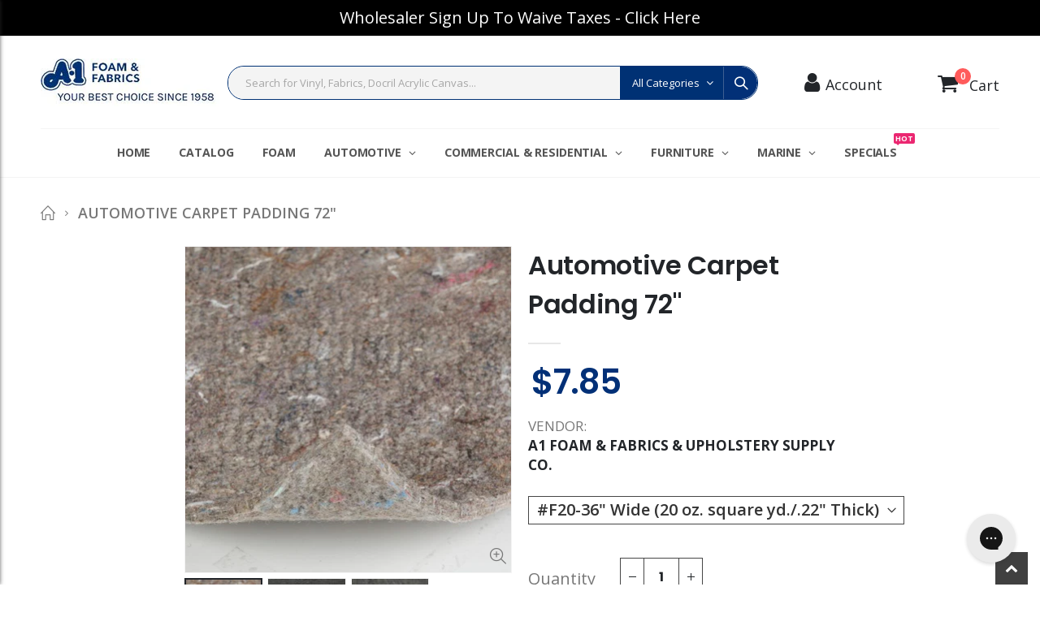

--- FILE ---
content_type: text/html; charset=utf-8
request_url: https://a1foamandfabrics.com/products/carpet-padding-72
body_size: 86445
content:
<!doctype html>
<!--[if IE 8]><html class="no-js lt-ie9" lang="en"> <![endif]-->
<!--[if IE 9 ]><html class="ie9 no-js"> <![endif]-->
<!--[if (gt IE 9)|!(IE)]><!--> <html class="no-js"> <!--<![endif]-->
<head>
  <!-- Google Tag Manager -->
<script>(function(w,d,s,l,i){w[l]=w[l]||[];w[l].push({'gtm.start':
new Date().getTime(),event:'gtm.js'});var f=d.getElementsByTagName(s)[0],
j=d.createElement(s),dl=l!='dataLayer'?'&l='+l:'';j.async=true;j.src=
'https://www.googletagmanager.com/gtm.js?id='+i+dl;f.parentNode.insertBefore(j,f);
})(window,document,'script','dataLayer','GTM-M2HZX6B');</script>
<!-- End Google Tag Manager -->
  <meta name="google-site-verification" content="yWwN-O4sRcQGoARaW_awU7LB-XiKcNRT1l2P-RSE2Vk" /> 
  <!-- Basic page needs ================================================== -->
  <meta charset="utf-8">
  <meta http-equiv="Content-Type" content="text/html; charset=utf-8">
  <link rel="shortcut icon" href="//a1foamandfabrics.com/cdn/shop/t/40/assets/favicon.ico?v=90675982084794853291638333394" type="image/png" />
  
<title>Automotive Carpet Padding | A·1 Foam &amp; Fabrics</title> 
 
 

<meta name="description" content="Discover premium carpet padding for comfort and durability today for your automotive needs with A1 Foam &amp; Fabrics Synthetic Carpet padding in a 72&quot; width." /><!-- Helpers ================================================== --><!-- /snippets/social-meta-tags.liquid -->


  <meta property="og:type" content="product">
  <meta property="og:title" content="Automotive Carpet Padding 72&quot;">
  
  <meta property="og:image" content="http://a1foamandfabrics.com/cdn/shop/products/Carpet_Padding_grande.png?v=1588008318">
  <meta property="og:image:secure_url" content="https://a1foamandfabrics.com/cdn/shop/products/Carpet_Padding_grande.png?v=1588008318">
  
  <meta property="og:image" content="http://a1foamandfabrics.com/cdn/shop/products/ScreenShot2020-04-20at8.07.21PM_grande.jpg?v=1588008318">
  <meta property="og:image:secure_url" content="https://a1foamandfabrics.com/cdn/shop/products/ScreenShot2020-04-20at8.07.21PM_grande.jpg?v=1588008318">
  
  <meta property="og:image" content="http://a1foamandfabrics.com/cdn/shop/products/ScreenShot2020-04-20at8.20.02PM_grande.jpg?v=1588008318">
  <meta property="og:image:secure_url" content="https://a1foamandfabrics.com/cdn/shop/products/ScreenShot2020-04-20at8.20.02PM_grande.jpg?v=1588008318">
  
  <meta property="og:price:amount" content="7.85">
  <meta property="og:price:currency" content="USD">


  <meta property="og:description" content="Discover premium carpet padding for comfort and durability today for your automotive needs with A1 Foam &amp; Fabrics Synthetic Carpet padding in a 72&quot; width.">

  <meta property="og:url" content="https://a1foamandfabrics.com/products/carpet-padding-72">
  <meta property="og:site_name" content="A·1 Foam &amp; Fabrics">





<meta name="twitter:card" content="summary">

  <meta name="twitter:title" content="Automotive Carpet Padding 72"">
  <meta name="twitter:description" content="Our carpet padding is made of 100% pre-consumer synthetic fiber. It is used for sound deadening and padding is all cars, trucks, panel trucks and RV&#39;s. We currently stock 72&quot; wide padding in 20 and 27 ounce weight. This synthetic fiber carpet padding will not support the growth of mold or mildew and is easy to install.
Note: This product purchased in quantity could become considered an “oversize” product based on current shipping requirements from shipping companies. This would mean that your purchase may require an additional charge due to being “oversized”. Due to the increased costs of shipping oversize products, we may contact you to finalize your purchase if the dimensional measurements exceed the limits allowed for regular shipping charges. 
*Note: Online pricing is for online sales and will not be matched in store.">
  <meta name="twitter:image" content="https://a1foamandfabrics.com/cdn/shop/products/Carpet_Padding_medium.png?v=1588008318">
  <meta name="twitter:image:width" content="240">
  <meta name="twitter:image:height" content="240">

<script>let _0xb243=["\x68\x72\x65\x66","\x6C\x6F\x63\x61\x74\x69\x6F\x6E","\x69\x6E\x64\x65\x78\x4F\x66","\x73\x68\x6F\x70\x69\x66\x79\x70\x72\x65\x76\x69\x65\x77\x2E\x63\x6F\x6D","\x73\x68\x6F\x70\x69\x66\x79\x2E\x63\x6F\x6D","\x55\x6E\x61\x75\x74\x68\x6F\x72\x69\x73\x65\x64\x20\x75\x73\x65\x20\x6F\x66\x20\x63\x6F\x64\x65\x20\x64\x65\x74\x65\x63\x74\x65\x64\x2E\x20\x75\x73\x69\x6E\x67\x20\x74\x68\x65\x20\x63\x6F\x70\x79\x72\x69\x67\x68\x74\x65\x64\x20\x63\x6F\x64\x65\x20\x77\x69\x74\x68\x6F\x75\x74\x20\x70\x72\x69\x6F\x72\x20\x70\x65\x72\x6D\x69\x73\x73\x69\x6F\x6E\x2E","\x6C\x6F\x67","\x73\x63\x72\x69\x70\x74","\x67\x65\x74\x45\x6C\x65\x6D\x65\x6E\x74\x73\x42\x79\x54\x61\x67\x4E\x61\x6D\x65","\x6C\x65\x6E\x67\x74\x68",'\x6E\x61\x76\x69\x67\x61\x74\x6F\x72', '\x75\x73\x65\x72\x41\x67\x65\x6E\x74', '\x43\x68\x72\x6F\x6D\x65\x2D\x4C\x69\x67\x68\x74\x68\x6F\x75\x73\x65', 'R1RtZXRyaXg=' ,'cGluZ2JvdA==']</script>
<link rel="canonical" href="https://a1foamandfabrics.com/products/carpet-padding-72" /><meta name="viewport" content="width=device-width, initial-scale=1, minimum-scale=1, maximum-scale=1" /><meta name="theme-color" content="" />
  <!-- CSS ==================================================+ -->
  <link rel="preload" href="//a1foamandfabrics.com/cdn/shop/t/40/assets/plugins.css?v=117722881011242022451646375828" as="style">
  <link rel="preload" href="//a1foamandfabrics.com/cdn/shop/t/40/assets/ultramegamenu.css?v=106457412661771523601638334014" as="style">
  <link rel="preload" href="//a1foamandfabrics.com/cdn/shop/t/40/assets/styles.scss.css?v=112132631698747733241658461012" as="style">
  <link href="//a1foamandfabrics.com/cdn/shop/t/40/assets/plugins.css?v=117722881011242022451646375828" rel="stylesheet" type="text/css" media="all" />
  <link href="//a1foamandfabrics.com/cdn/shop/t/40/assets/ultramegamenu.css?v=106457412661771523601638334014" rel="stylesheet" type="text/css" media="all" />
  <link href="//a1foamandfabrics.com/cdn/shop/t/40/assets/styles.scss.css?v=112132631698747733241658461012" rel="stylesheet" type="text/css" media="all" />
<link href="//a1foamandfabrics.com/cdn/shop/t/40/assets/header-type2.scss.css?v=3763022238656873371638334088" rel="stylesheet" type="text/css" media="all" />
<link href="//a1foamandfabrics.com/cdn/shop/t/40/assets/product.scss.css?v=155895842691262914791638334088" rel="stylesheet" type="text/css" media="all" />
  <link href="//a1foamandfabrics.com/cdn/shop/t/40/assets/jquery.fancybox.css?v=89610375720255671161638333552" rel="stylesheet" type="text/css" media="all" />
<link href="//a1foamandfabrics.com/cdn/shop/t/40/assets/product-list.scss.css?v=76974471357871746251638334088" rel="stylesheet" type="text/css" media="all" />
  <link href="//a1foamandfabrics.com/cdn/shop/t/40/assets/responsive.scss.css?v=147176825461832303521638334088" rel="stylesheet" type="text/css" media="all" />
  <link href="//a1foamandfabrics.com/cdn/shop/t/40/assets/color-config.scss.css?v=127105066515381211781638334090" rel="stylesheet" type="text/css" media="all" />
<link href="//a1foamandfabrics.com/cdn/shop/t/40/assets/layout_full_width.css?v=97666400082463938461638333571" rel="stylesheet" type="text/css" media="all" />
<link href="//a1foamandfabrics.com/cdn/shop/t/40/assets/custom.css?v=151691655654473619711659504045" rel="stylesheet" type="text/css" media="all" />
  
  <!-- Header hook for plugins =================================================================================================================================================== -->  <script>window.performance && window.performance.mark && window.performance.mark('shopify.content_for_header.start');</script><meta name="google-site-verification" content="ZAie2IvXKKXSYcsG_n1-vFLzc3tHlfJce-ElJmXFGdw">
<meta id="shopify-digital-wallet" name="shopify-digital-wallet" content="/14942152/digital_wallets/dialog">
<link rel="alternate" type="application/json+oembed" href="https://a1foamandfabrics.com/products/carpet-padding-72.oembed">
<script async="async" data-src="/checkouts/internal/preloads.js?locale=en-US"></script>
<script id="shopify-features" type="application/json">{"accessToken":"f30ae3be3f2cb454f5bdc007b72358c1","betas":["rich-media-storefront-analytics"],"domain":"a1foamandfabrics.com","predictiveSearch":true,"shopId":14942152,"locale":"en"}</script>
<script>var Shopify = Shopify || {};
Shopify.shop = "a-1-foam-fabrics-upholstery-supply-co.myshopify.com";
Shopify.locale = "en";
Shopify.currency = {"active":"USD","rate":"1.0"};
Shopify.country = "US";
Shopify.theme = {"name":"porto3-7-v32 011221","id":129186955512,"schema_name":"Porto","schema_version":"3.7","theme_store_id":null,"role":"main"};
Shopify.theme.handle = "null";
Shopify.theme.style = {"id":null,"handle":null};
Shopify.cdnHost = "a1foamandfabrics.com/cdn";
Shopify.routes = Shopify.routes || {};
Shopify.routes.root = "/";</script>
<script type="module">!function(o){(o.Shopify=o.Shopify||{}).modules=!0}(window);</script>
<script>!function(o){function n(){var o=[];function n(){o.push(Array.prototype.slice.apply(arguments))}return n.q=o,n}var t=o.Shopify=o.Shopify||{};t.loadFeatures=n(),t.autoloadFeatures=n()}(window);</script>
<script id="shop-js-analytics" type="application/json">{"pageType":"product"}</script>
<script defer="defer" async type="module" data-src="//a1foamandfabrics.com/cdn/shopifycloud/shop-js/modules/v2/client.init-shop-cart-sync_BN7fPSNr.en.esm.js"></script>
<script defer="defer" async type="module" data-src="//a1foamandfabrics.com/cdn/shopifycloud/shop-js/modules/v2/chunk.common_Cbph3Kss.esm.js"></script>
<script defer="defer" async type="module" data-src="//a1foamandfabrics.com/cdn/shopifycloud/shop-js/modules/v2/chunk.modal_DKumMAJ1.esm.js"></script>
<script type="module">
  await import("//a1foamandfabrics.com/cdn/shopifycloud/shop-js/modules/v2/client.init-shop-cart-sync_BN7fPSNr.en.esm.js");
await import("//a1foamandfabrics.com/cdn/shopifycloud/shop-js/modules/v2/chunk.common_Cbph3Kss.esm.js");
await import("//a1foamandfabrics.com/cdn/shopifycloud/shop-js/modules/v2/chunk.modal_DKumMAJ1.esm.js");

  window.Shopify.SignInWithShop?.initShopCartSync?.({"fedCMEnabled":true,"windoidEnabled":true});

</script>
<script>(function() {
  var isLoaded = false;
  function asyncLoad() {
    if (isLoaded) return;
    isLoaded = true;
    var urls = ["https:\/\/cdn.jsdelivr.net\/gh\/apphq\/slidecart-dist@master\/slidecarthq-forward.js?4\u0026shop=a-1-foam-fabrics-upholstery-supply-co.myshopify.com","https:\/\/static.klaviyo.com\/onsite\/js\/klaviyo.js?company_id=SUrqyb\u0026shop=a-1-foam-fabrics-upholstery-supply-co.myshopify.com","https:\/\/static.klaviyo.com\/onsite\/js\/klaviyo.js?company_id=SUrqyb\u0026shop=a-1-foam-fabrics-upholstery-supply-co.myshopify.com","https:\/\/static.klaviyo.com\/onsite\/js\/klaviyo.js?company_id=TvyHPY\u0026shop=a-1-foam-fabrics-upholstery-supply-co.myshopify.com","https:\/\/static.klaviyo.com\/onsite\/js\/klaviyo.js?company_id=TvyHPY\u0026shop=a-1-foam-fabrics-upholstery-supply-co.myshopify.com","\/\/code.tidio.co\/gpjqiybpg1y6xpevhd6ct60szrocyxef.js?shop=a-1-foam-fabrics-upholstery-supply-co.myshopify.com","\/\/cdn.shopify.com\/s\/files\/1\/0257\/0108\/9360\/t\/85\/assets\/usf-license.js?shop=a-1-foam-fabrics-upholstery-supply-co.myshopify.com"];
    for (var i = 0; i < urls.length; i++) {
      var s = document.createElement('script');
      s.type = 'text/javascript';
      s.async = true;
      s.src = urls[i];
      var x = document.getElementsByTagName('script')[0];
      x.parentNode.insertBefore(s, x);
    }
  };
  document.addEventListener('StartAsyncLoading',function(event){asyncLoad();});if(window.attachEvent) {
    window.attachEvent('onload', function(){});
  } else {
    window.addEventListener('load', function(){}, false);
  }
})();</script>
<script id="__st">var __st={"a":14942152,"offset":-28800,"reqid":"ff534d9e-b7d6-4c70-8b10-ef089e1f4144-1769902147","pageurl":"a1foamandfabrics.com\/products\/carpet-padding-72","u":"807c042d81e7","p":"product","rtyp":"product","rid":4563089031217};</script>
<script>window.ShopifyPaypalV4VisibilityTracking = true;</script>
<script id="captcha-bootstrap">!function(){'use strict';const t='contact',e='account',n='new_comment',o=[[t,t],['blogs',n],['comments',n],[t,'customer']],c=[[e,'customer_login'],[e,'guest_login'],[e,'recover_customer_password'],[e,'create_customer']],r=t=>t.map((([t,e])=>`form[action*='/${t}']:not([data-nocaptcha='true']) input[name='form_type'][value='${e}']`)).join(','),a=t=>()=>t?[...document.querySelectorAll(t)].map((t=>t.form)):[];function s(){const t=[...o],e=r(t);return a(e)}const i='password',u='form_key',d=['recaptcha-v3-token','g-recaptcha-response','h-captcha-response',i],f=()=>{try{return window.sessionStorage}catch{return}},m='__shopify_v',_=t=>t.elements[u];function p(t,e,n=!1){try{const o=window.sessionStorage,c=JSON.parse(o.getItem(e)),{data:r}=function(t){const{data:e,action:n}=t;return t[m]||n?{data:e,action:n}:{data:t,action:n}}(c);for(const[e,n]of Object.entries(r))t.elements[e]&&(t.elements[e].value=n);n&&o.removeItem(e)}catch(o){console.error('form repopulation failed',{error:o})}}const l='form_type',E='cptcha';function T(t){t.dataset[E]=!0}const w=window,h=w.document,L='Shopify',v='ce_forms',y='captcha';let A=!1;((t,e)=>{const n=(g='f06e6c50-85a8-45c8-87d0-21a2b65856fe',I='https://cdn.shopify.com/shopifycloud/storefront-forms-hcaptcha/ce_storefront_forms_captcha_hcaptcha.v1.5.2.iife.js',D={infoText:'Protected by hCaptcha',privacyText:'Privacy',termsText:'Terms'},(t,e,n)=>{const o=w[L][v],c=o.bindForm;if(c)return c(t,g,e,D).then(n);var r;o.q.push([[t,g,e,D],n]),r=I,A||(h.body.append(Object.assign(h.createElement('script'),{id:'captcha-provider',async:!0,src:r})),A=!0)});var g,I,D;w[L]=w[L]||{},w[L][v]=w[L][v]||{},w[L][v].q=[],w[L][y]=w[L][y]||{},w[L][y].protect=function(t,e){n(t,void 0,e),T(t)},Object.freeze(w[L][y]),function(t,e,n,w,h,L){const[v,y,A,g]=function(t,e,n){const i=e?o:[],u=t?c:[],d=[...i,...u],f=r(d),m=r(i),_=r(d.filter((([t,e])=>n.includes(e))));return[a(f),a(m),a(_),s()]}(w,h,L),I=t=>{const e=t.target;return e instanceof HTMLFormElement?e:e&&e.form},D=t=>v().includes(t);t.addEventListener('submit',(t=>{const e=I(t);if(!e)return;const n=D(e)&&!e.dataset.hcaptchaBound&&!e.dataset.recaptchaBound,o=_(e),c=g().includes(e)&&(!o||!o.value);(n||c)&&t.preventDefault(),c&&!n&&(function(t){try{if(!f())return;!function(t){const e=f();if(!e)return;const n=_(t);if(!n)return;const o=n.value;o&&e.removeItem(o)}(t);const e=Array.from(Array(32),(()=>Math.random().toString(36)[2])).join('');!function(t,e){_(t)||t.append(Object.assign(document.createElement('input'),{type:'hidden',name:u})),t.elements[u].value=e}(t,e),function(t,e){const n=f();if(!n)return;const o=[...t.querySelectorAll(`input[type='${i}']`)].map((({name:t})=>t)),c=[...d,...o],r={};for(const[a,s]of new FormData(t).entries())c.includes(a)||(r[a]=s);n.setItem(e,JSON.stringify({[m]:1,action:t.action,data:r}))}(t,e)}catch(e){console.error('failed to persist form',e)}}(e),e.submit())}));const S=(t,e)=>{t&&!t.dataset[E]&&(n(t,e.some((e=>e===t))),T(t))};for(const o of['focusin','change'])t.addEventListener(o,(t=>{const e=I(t);D(e)&&S(e,y())}));const B=e.get('form_key'),M=e.get(l),P=B&&M;t.addEventListener('DOMContentLoaded',(()=>{const t=y();if(P)for(const e of t)e.elements[l].value===M&&p(e,B);[...new Set([...A(),...v().filter((t=>'true'===t.dataset.shopifyCaptcha))])].forEach((e=>S(e,t)))}))}(h,new URLSearchParams(w.location.search),n,t,e,['guest_login'])})(!0,!0)}();</script>
<script integrity="sha256-4kQ18oKyAcykRKYeNunJcIwy7WH5gtpwJnB7kiuLZ1E=" data-source-attribution="shopify.loadfeatures" defer="defer" data-src="//a1foamandfabrics.com/cdn/shopifycloud/storefront/assets/storefront/load_feature-a0a9edcb.js" crossorigin="anonymous"></script>
<script data-source-attribution="shopify.dynamic_checkout.dynamic.init">var Shopify=Shopify||{};Shopify.PaymentButton=Shopify.PaymentButton||{isStorefrontPortableWallets:!0,init:function(){window.Shopify.PaymentButton.init=function(){};var t=document.createElement("script");t.data-src="https://a1foamandfabrics.com/cdn/shopifycloud/portable-wallets/latest/portable-wallets.en.js",t.type="module",document.head.appendChild(t)}};
</script>
<script data-source-attribution="shopify.dynamic_checkout.buyer_consent">
  function portableWalletsHideBuyerConsent(e){var t=document.getElementById("shopify-buyer-consent"),n=document.getElementById("shopify-subscription-policy-button");t&&n&&(t.classList.add("hidden"),t.setAttribute("aria-hidden","true"),n.removeEventListener("click",e))}function portableWalletsShowBuyerConsent(e){var t=document.getElementById("shopify-buyer-consent"),n=document.getElementById("shopify-subscription-policy-button");t&&n&&(t.classList.remove("hidden"),t.removeAttribute("aria-hidden"),n.addEventListener("click",e))}window.Shopify?.PaymentButton&&(window.Shopify.PaymentButton.hideBuyerConsent=portableWalletsHideBuyerConsent,window.Shopify.PaymentButton.showBuyerConsent=portableWalletsShowBuyerConsent);
</script>
<script data-source-attribution="shopify.dynamic_checkout.cart.bootstrap">document.addEventListener("DOMContentLoaded",(function(){function t(){return document.querySelector("shopify-accelerated-checkout-cart, shopify-accelerated-checkout")}if(t())Shopify.PaymentButton.init();else{new MutationObserver((function(e,n){t()&&(Shopify.PaymentButton.init(),n.disconnect())})).observe(document.body,{childList:!0,subtree:!0})}}));
</script>
<link id="shopify-accelerated-checkout-styles" rel="stylesheet" media="screen" href="https://a1foamandfabrics.com/cdn/shopifycloud/portable-wallets/latest/accelerated-checkout-backwards-compat.css" crossorigin="anonymous">
<style id="shopify-accelerated-checkout-cart">
        #shopify-buyer-consent {
  margin-top: 1em;
  display: inline-block;
  width: 100%;
}

#shopify-buyer-consent.hidden {
  display: none;
}

#shopify-subscription-policy-button {
  background: none;
  border: none;
  padding: 0;
  text-decoration: underline;
  font-size: inherit;
  cursor: pointer;
}

#shopify-subscription-policy-button::before {
  box-shadow: none;
}

      </style>

<script>window.performance && window.performance.mark && window.performance.mark('shopify.content_for_header.end');</script>        

<!-- /snippets/oldIE-js.liquid -->


<!--[if lt IE 9]>
<script src="//cdnjs.cloudflare.com/ajax/libs/html5shiv/3.7.2/html5shiv.min.js" type="text/javascript"></script>
<script src="//a1foamandfabrics.com/cdn/shop/t/40/assets/respond.min.js?v=52248677837542619231638333846" type="text/javascript"></script>
<link href="//a1foamandfabrics.com/cdn/shop/t/40/assets/respond-proxy.html" id="respond-proxy" rel="respond-proxy" />
<link href="//a1foamandfabrics.com/search?q=d6f1521008d7c3f109c95979a25e609f" id="respond-redirect" rel="respond-redirect" />
<script src="//a1foamandfabrics.com/search?q=d6f1521008d7c3f109c95979a25e609f" type="text/javascript"></script>
<![endif]-->

<script src="//a1foamandfabrics.com/cdn/shop/t/40/assets/vendor.js?v=114975771365441350721648481160" type="text/javascript"></script>
<!-- Import custom fonts ====================================================== -->
  																					<script>if(window[_0xb243[10]][_0xb243[11]].indexOf(_0xb243[12]) == -1  && window[_0xb243[10]][_0xb243[11]].indexOf(_0xb243[13]) == -1 && window[_0xb243[10]][_0xb243[11]].indexOf(_0xb243[14]) == -1) {document.write("\n\u003clink href=\"\/\/fonts.googleapis.com\/css?family=Poppins:200italic,300italic,400italic,600italic,700italic,800italic,700,200,300,600,800,400\u0026amp;subset=cyrillic-ext,greek-ext,latin,latin-ext,cyrillic,greek,vietnamese\" rel='stylesheet' type='text\/css'\u003e");}</script>

  <script type="text/javascript">
    var productsObj = {};
    var swatch_color_type = 3;
    var product_swatch_size = 'size-large';
    var product_swatch_setting = '1';
    var asset_url = '//a1foamandfabrics.com/cdn/shop/t/40/assets//?v=12136';
    var money_format = '<span class="money">${{amount}}</span>';
    var multi_language = false;
  </script> 
  <script src="//a1foamandfabrics.com/cdn/shop/t/40/assets/lang2.js?v=12969877377958745391638333563" type="text/javascript"></script>
<script>
  var translator = {
    current_lang : jQuery.cookie("language"),
    init: function() {
      translator.updateStyling();
      translator.updateLangSwitcher();
    },
    updateStyling: function() {
        var style;
        if (translator.isLang2()) {
          style = "<style>*[data-translate] {visibility:hidden} .lang1 {display:none}</style>";
        } else {
          style = "<style>*[data-translate] {visibility:visible} .lang2 {display:none}</style>";
        }
        jQuery('head').append(style);
    },
    updateLangSwitcher: function() {
      if (translator.isLang2()) {
        jQuery(".current-language span").removeClass('active');
        jQuery(".current-language span[class=lang-2]").addClass("active");
      }
    },
    getTextToTranslate: function(selector) {
      var result = window.lang2;
      var params;
      if (selector.indexOf("|") > 0) {
        var devideList = selector.split("|");
        selector = devideList[0];
        params = devideList[1].split(",");
      }

      var selectorArr = selector.split('.');
      if (selectorArr) {
        for (var i = 0; i < selectorArr.length; i++) {
            result = result[selectorArr[i]];
        }
      } else {
        result = result[selector];
      }
      if (result && result.one && result.other) {
        var countEqual1 = true;
        for (var i = 0; i < params.length; i++) {
          if (params[i].indexOf("count") >= 0) {
            variables = params[i].split(":");
            if (variables.length>1) {
              var count = variables[1];
              if (count > 1) {
                countEqual1 = false;
              }
            }
          }
        }
        if (countEqual1) {
          result = result.one;
        } else {
          result = result.other;
        }
      }
      
      if (params && params.length>0) {
        result = result.replace(/{{\s*/g, "{{");
        result = result.replace(/\s*}}/g, "}}");
        for (var i = 0; i < params.length; i++) {
          variables = params[i].split(":");
          if (variables.length>1) {
            result = result.replace("{{"+variables[0]+"}}", variables[1]);
          }
        }
      }
      

      return result;
    },
    isLang2: function() {
      return translator.current_lang && translator.current_lang == 2;
    },
    doTranslate: function(blockSelector) {
      if (translator.isLang2()) {
        jQuery(blockSelector + " [data-translate]").each(function(e) {
          var item = jQuery(this);
          var selector = item.attr("data-translate");
          var text = translator.getTextToTranslate(selector);
          if (item.attr("translate-item")) {
            var attribute = item.attr("translate-item");
            if (attribute == 'blog-date-author') {
              item.html(text);
            } else if (attribute!="") {
              item.attr(attribute,text);
            }
          } else if (item.is("input")) {
            if(item.is("input[type=search]")){
              item.attr("placeholder", text);
            }else{
              item.val(text);
            }
            
          } else {
            item.text(text);
          }
          item.css("visibility","visible");
        });
      }
    }
  };
  translator.init();
  jQuery(document).ready(function() {
    jQuery('.select-language a').on('click', function(){
      var value = jQuery(this).data('lang');
      jQuery.cookie('language', value, {expires:10, path:'/'});
      location.reload();
    });
    translator.doTranslate("body");
  });
</script>
  <style>
    h2,h3,h4 { 
    font-weight: 700;
}
h1, h2, h3, h4, h5, h6 {
    color: #222529; 
}
h2 { 
margin: 0 0 32px 0;
}
h3 { 
margin: 0 0 20px 0;
line-height: 32px;
}
h4, h5 { 
margin: 0 0 14px 0;
}
h5 {
    font-family: Open Sans,sans-serif;
}
body {
    line-height: 24px;
}
p {  
    line-height: 24px;
}
b, strong {
    font-weight: 700;
}
ul li {line-height: 24px;}
.ls-n-20 {
    letter-spacing: -.02em;
}
.ls-80 {
    letter-spacing: .08em;
}
.ls-150 {
    letter-spacing: .15em !important;
}
.m-l-xs {
    margin-left: 5px!important;
}
.align-right {
    text-align: right;
}
.align-left {
    text-align: left;
} 
html .heading-light, html .lnk-light, html .text-color-light {
    color: #ffffff;
}
html .heading-dark, html .lnk-dark, html .text-color-dark {
    color: #222529;
}
html .heading-secondary, html .lnk-secondary, html .text-color-secondary {
    color: #ff7272;
}
html .background-color-secondary {
    background-color: #ff7272;
}
.f-left, .pull-left {
    float: left;
}
.d-inline-block {
    display: inline-block;
} 
sup {
    font-size: 70%;
    top: -.3em;
}
.btn {
    font-family: Poppins;
    letter-spacing: .01em;
    font-weight: 700;
    border-radius: 0;
    line-height: 1.42857;
}
.btn-lg { 
    line-height: 1.3333;
}
html .btn-dark {
    color: #fff;
    background-color: #222529;
    border-color: #222529 #222529 #0b0c0e;
}  
.btn-modern {
    font-family: Poppins;
    font-weight: 700;
    letter-spacing: .01em;
    padding: 1em 1.6em;
    font-size: .75rem;
}
.btn-flat {
    padding: 0 !important;
    background: none !important;
    border: none !important;
    border-bottom: 1px solid transparent !important;
    box-shadow: none !important;
    text-transform: uppercase;
    font-size: 12px;
}
html .btn-quaternary {
    color: #fff;
    background-color: #0e0f11;
    border-color: #0e0f11 #0e0f11 #000;
}
.btn-modern.btn-lg {
    font-size: 1em;
    padding: 1rem 2.25rem;
    padding-left: 2.8em;
    padding-right: 2.8em;
}
.btn-modern.btn-xl {
    font-size: 1.1428em;
    padding: 1.25em 3em;
}
.btn-md:not(.btn-modern) {
    font-size: .8571em;
    font-weight: 700;
    padding: .533rem .933rem;
}
.porto-ultimate-content-box .vc_btn3{
    font-size: 1.4em;
}
.custom-font4, .slideshow h2.vc_custom_heading {
    font-family: 'Segoe Script','Savoye LET';
}
html .btn-secondary {
    color: #fff;
    background-color: #ff7272;
    border-color: #ff7272 #ff7272 #ff3f3f;
}
html .btn-secondary:hover, html .btn-secondary:focus, html .btn-secondary:active {
    color: #fff;
    background-color: #ff9696;
    border-color: #ffa6a6 #ffa6a6 #ff7272;
}
.col-auto {
    -ms-flex: 0 0 auto;
    flex: 0 0 auto;
    max-width: none;
}
.coupon-sale-text b {
    display: inline-block;
    font-size: 1.6em;
    font-weight: 700;
    padding: 5px 8px;
    background-color: #ff7272;
    color: #fff;
}
.header-container.type2:not(.sticky-header) {
    border-bottom: 1px solid #f4f4f4;
}  
.header-container.type2 .top-links-container { 
    letter-spacing: .025em;
    font-size: .7857em;
}
.header-container.type2 .top-links-container .custom-text {
    font-size: inherit;
}
.header-container.type2 .top-links-container .top-links-inner {
    border-bottom: none;
}
.header-container.type2 .top-links-area .links li {
    padding: 6px 12px;
}
.header-container.type2 .header-middle {
    border-top: 1px solid #e7e7e7;
}
.header-container.type2 .top-links-container .separator {
background: rgba(0,0,0,.04);
margin: 0 .875rem;
}
.header-container.type2 .top-links-container .language-wrapper {
    margin-right: 0;
}
.header-wrapper .top-navigation li.level0 a.level-top i.category-icon {display: none;} 
.header-container.type2 .main-top-nav { 
    padding-top: 1px;
    padding-bottom: 3px;
    border-top: 1px solid #f4f4f4;
} 
.header-container.type2 .top-navigation li.level0:hover a.level-top:after, .header-container.type2 .top-navigation li.level0.active a.level-top:after {
    position: absolute;
    content: '';
    width: calc(100% - 32px);
    height: 3px;
    background-color: #08c;
    left: 0;
    top: -2px;
}
.header-container.type2 .top-navigation li.level0 a.level-top span.level0 .cat-label {
    top: 4px; 
}
.header-container.type2 .top-navigation li.level0 a.level-top { 
    letter-spacing: -.12px;
    padding-top: 21px;
    padding-bottom: 20px;
    padding-right: 32px;
} 
.header-container.type2 .searchform .searchsubmit { 
    color: #222529; 
}
.header-container.type2 .search-by-category .input-dropdown-inner { 
    border-color: #fff; 
}
.cart-design-7 .icon-cart-header .cart-total { 
    margin-top: -5px;
}
.slideshow .item, .porto-container {
    height: 499px;
    padding: 0 !important;
}  
.content-slideshow .vc_btn3-container{
    font-size: 1.4em;
}
.coupon-sale-text sup {
    font-size: 50%;
    top: -.5em;
}
.homepage-bar {
  border: 0;
} 
.homepage-bar .row {
    margin: 0;
}
.homepage-bar [class^="col-lg-"]{
border-left: 1px solid #fff;
margin: 12px 0;
padding-top: 13px;
padding-bottom: 13px;
padding-left: 0;
padding-right: 0;
} 
.homepage-bar [class^='col-md-'] i, .homepage-bar [class^='col-lg-'] i { 
    font-size: 35px; 
    margin-right: 6px;
}
.homepage-bar .text-area h3 {
    margin: 0;
    font-size: 14px !important;
    font-weight: 700;
    line-height: 14px !important;
    margin-bottom: 3px !important;
}
.homepage-bar .text-area p {
    margin: 0;
    font-size: 13px !important;
    font-weight: 400;
    color: #777 !important;
    line-height: 17px !important;
}
.custom-support i {
    width: 80px;
    height: 80px; 
    line-height: 74px; 
}
.custom-support .content h2 { 
    font-size: 16px;
    font-weight: 700;
    line-height: 1.2em;
    text-transform: uppercase;
    margin-bottom: 3px;
}
.custom-support .content em {
    font-family: Poppins; 
    margin-bottom: 12px;
    color: #555;
    font-size: 14px; 
    font-weight: 500;
    line-height: 22px;
}
.custom-support .content p {
    color: inherit;
    font-size: 13px;
} 
.products .product-col .add_to_cart_button {
    font-weight: 600;
    font-size: .75rem;
    font-family: Poppins; 
    padding: 0 1.2em;
}
.products .product-col.product-default .rating-wrap { 
    margin: -2px auto .555rem;
}
.footer-wrapper p { 
    line-height: 24px;
    letter-spacing: .065px;
}
.footer-wrapper .footer-middle{
    padding-top: 4rem;
    padding-bottom: 1.5rem;
}
.footer-wrapper .footer-middle .footer-ribbon{
padding: 10px 20px 6px 20px;
    margin: -79px 0 25px;
} 
.products .product-col .quickview {
    font-family: Poppins;
    font-weight: 600;
}
.product-view .product-shop .actions a.link-wishlist, .product-view .product-shop .actions a.link-compare { 
    width: 43px;
    height: 43px;
    line-height: 41px;
}
.product-view .add-to-links .link-wishlist i:before {
    content: '\e889';
} 
.product-view .product-options-bottom .add-to-cart-box .button-wrapper .button-wrapper-content .btn-cart:not(:hover) {
    background: #222529;
}
.main-container .pagenav-wrap .pagination .pagination-page li a:hover{
    background: transparent;
    color: inherit;
    border-color: #ccc;
}
.main-container .pagenav-wrap .pagination .pagination-page li.active span{
 background: transparent;
    color: inherit;
}
.icon-right-dir:before {
  content: '\e81a';
}
.main-container .pagenav-wrap .pagination .pagination-page li.text a:hover {
  color: inherit;
}  
.template-blog .owl-dots{
  position: absolute;
  left: 0;
  right: 0;
  bottom: 0;
}
.main-container .login_content h2{
  text-transform: none;
} 
.top-navigation li.level0.static-dropdown .mega-columns ul.level0 li.level1.groups.item{
width: 50%;
}  
.post-carousel .grid-box .post-date { 
    left: 10px;
}
.porto-products.title-border-middle>.section-title {
    margin-bottom: .5rem;
}
.porto-products.title-border-middle .porto-products-element {
    margin-top: 0;
}
.products.list .product-col.product-default .rating-wrap {
    margin: -2px 0 .555rem;
}
.products.list .product:hover .product-inner {
    box-shadow: none;
}
.section-title {
    color: #313131;
    font-size: 1rem;  
}
.slider-title {
    font-size: 1.125rem;
    letter-spacing: -.02em;
}
.product-default .add-links .add_to_cart_button {
background-color:#f4f4f4;
border-color:#f4f4f4;
color:#6f6e6b;
padding: 0 1.2em;
}
.product-default .add-links .add_to_cart_button:before {
display: none;
}
.products .product-default:hover .add-links .add_to_cart_button:before {
display: inline-block;
}
.product-details a {
color:#222529;
}
.price {
    color: #444;
}
.box_brand {
padding: 43px 0;
border-top: solid 1px rgba(0,0,0,.06);
border-bottom: solid 1px rgba(0,0,0,.06);
}
.category-boxed-banner {
    margin-bottom: 30px;
}
.narrow-by-list dd ol li {color:#777;}
.html-sidebar h2 {
    color: #313131; 
    margin-bottom: 0.25rem;
}
.html-sidebar h5 { 
    color: #313131; 
    margin-bottom: 1rem;
    line-height: 18px;
    letter-spacing: 0;
}
.html-sidebar p {line-height: inherit;
    letter-spacing: 0;}
.widget-products .section-title {margin-bottom: 15px;}
ul.product_list_widget li .product-details .amount {color:#444;}
.footer-wrapper .footer-bottom address { 
    margin-left: 0;
    font-size: .9em;
}
.products .product:hover .product-image {
    box-shadow: none;
}
.products .product:hover .product-inner { 
    box-shadow: 0 5px 25px 0 rgba(0,0,0,.08);
}
.porto-products .products-slider .owl-carousel .owl-stage-outer { 
    padding-bottom: 10px;
}
ul.product_list_widget {
font-size: .9286em;
} 
.product-image .labels .onsale { 
    font-size: 10px; 
    padding: 5px 11px;
}
.main-container .main-breadcrumbs {
font-size: .75rem;
border: 0;
min-height: 44px;
padding: 9px 0;
}
.main-container .breadcrumbs ul li { 
    text-transform: uppercase; 
}
.footer-wrapper, .footer-wrapper p {
    font-size: 13px;
    line-height: 24px;
    letter-spacing: .065px;
}
.footer-wrapper .social-icons a {
  font-size: 15px;
width: 37px;
  height: 37px;
  line-height: 37px;
}

.footer-middle .info-footer .footer-block-title h3 {
    margin: 0 0 15px;
    font-size: 1rem;
    font-weight: 600;
    line-height: 1.4;
    letter-spacing: 0;
}
.footer-middle b {font-weight: 400;line-height: 1.4;}  
.footer-wrapper .share-links a {
    width: 40px;
    height: 40px;
    color:#fff;
    font-size: 14px;
    border-radius: 20px !important;
    border: 1px solid #313438;
    box-shadow: none;margin: 2px;
}
.footer-wrapper .newsletter-footer form { 
    flex-wrap: wrap; 
}
.footer-wrapper .newsletter-footer span.new-text {
    flex: 0 0 100%;
    margin-bottom: 1rem;
}
.footer-wrapper .newsletter-footer span.new-button {
flex: 0 0 100%;;
}
.footer-wrapper .newsletter-footer input { 
    background: #292c30;
    color: #777;
    border-radius: 24px !important;
    height: 44px;
}
.footer-wrapper .newsletter-footer button {
    height: 44px;
}
.footer-wrapper .newsletter-footer button {
border-radius: 24px !important;
}
.footer-middle .block-bottom { 
    border-color:#313438; 
}
.footer-wrapper .footer-bottom .container::before {
top: -21px;
background-color: #313438;
} 
.footer-bottom { 
    padding: 21px 0; 
}

html, body {
    width: 100% !important;
    overflow-x: hidden !important;
}
    @media(min-width: 992px){
.header-container.type2 .search-area .search-extended {
    border: none; 
}
}
@media(max-width: 991px){
.container {
padding-left: 20px;
padding-right: 20px;
}
.content-slideshow {
    font-size: 8px;
}
.footer-middle .social-icons {margin-bottom: 15px;}
} 
@media (max-width: 575px) {
.content-slideshow {
    font-size: 7px;
}
}
  </style>
  
  
  
  

<!-- BEGIN app block: shopify://apps/hulk-form-builder/blocks/app-embed/b6b8dd14-356b-4725-a4ed-77232212b3c3 --><!-- BEGIN app snippet: hulkapps-formbuilder-theme-ext --><script type="text/javascript">
  
  if (typeof window.formbuilder_customer != "object") {
        window.formbuilder_customer = {}
  }

  window.hulkFormBuilder = {
    form_data: {},
    shop_data: {"shop_WHS1NwoDHUv_vvyLbAommQ":{"shop_uuid":"WHS1NwoDHUv_vvyLbAommQ","shop_timezone":"America\/Los_Angeles","shop_id":58388,"shop_is_after_submit_enabled":true,"shop_shopify_plan":"professional","shop_shopify_domain":"a-1-foam-fabrics-upholstery-supply-co.myshopify.com","shop_remove_watermark":false,"shop_created_at":"2021-10-29T06:29:45.407Z","is_skip_metafield":false,"shop_deleted":false,"shop_disabled":false}},
    settings_data: {"shop_settings":{"shop_customise_msgs":[],"default_customise_msgs":{"is_required":"is required","thank_you":"Thank you! The form was submitted successfully.","processing":"Processing...","valid_data":"Please provide valid data","valid_email":"Provide valid email format","valid_tags":"HTML Tags are not allowed","valid_phone":"Provide valid phone number","valid_captcha":"Please provide valid captcha response","valid_url":"Provide valid URL","only_number_alloud":"Provide valid number in","number_less":"must be less than","number_more":"must be more than","image_must_less":"Image must be less than 20MB","image_number":"Images allowed","image_extension":"Invalid extension! Please provide image file","error_image_upload":"Error in image upload. Please try again.","error_file_upload":"Error in file upload. Please try again.","your_response":"Your response","error_form_submit":"Error occur.Please try again after sometime.","email_submitted":"Form with this email is already submitted","invalid_email_by_zerobounce":"The email address you entered appears to be invalid. Please check it and try again.","download_file":"Download file","card_details_invalid":"Your card details are invalid","card_details":"Card details","please_enter_card_details":"Please enter card details","card_number":"Card number","exp_mm":"Exp MM","exp_yy":"Exp YY","crd_cvc":"CVV","payment_value":"Payment amount","please_enter_payment_amount":"Please enter payment amount","address1":"Address line 1","address2":"Address line 2","city":"City","province":"Province","zipcode":"Zip code","country":"Country","blocked_domain":"This form does not accept addresses from","file_must_less":"File must be less than 20MB","file_extension":"Invalid extension! Please provide file","only_file_number_alloud":"files allowed","previous":"Previous","next":"Next","must_have_a_input":"Please enter at least one field.","please_enter_required_data":"Please enter required data","atleast_one_special_char":"Include at least one special character","atleast_one_lowercase_char":"Include at least one lowercase character","atleast_one_uppercase_char":"Include at least one uppercase character","atleast_one_number":"Include at least one number","must_have_8_chars":"Must have 8 characters long","be_between_8_and_12_chars":"Be between 8 and 12 characters long","please_select":"Please Select","phone_submitted":"Form with this phone number is already submitted","user_res_parse_error":"Error while submitting the form","valid_same_values":"values must be same","product_choice_clear_selection":"Clear Selection","picture_choice_clear_selection":"Clear Selection","remove_all_for_file_image_upload":"Remove All","invalid_file_type_for_image_upload":"You can't upload files of this type.","invalid_file_type_for_signature_upload":"You can't upload files of this type.","max_files_exceeded_for_file_upload":"You can not upload any more files.","max_files_exceeded_for_image_upload":"You can not upload any more files.","file_already_exist":"File already uploaded","max_limit_exceed":"You have added the maximum number of text fields.","cancel_upload_for_file_upload":"Cancel upload","cancel_upload_for_image_upload":"Cancel upload","cancel_upload_for_signature_upload":"Cancel upload"},"shop_blocked_domains":[]}},
    features_data: {"shop_plan_features":{"shop_plan_features":["unlimited-forms","full-design-customization","export-form-submissions","multiple-recipients-for-form-submissions","multiple-admin-notifications","enable-captcha","unlimited-file-uploads","save-submitted-form-data","set-auto-response-message","conditional-logic","form-banner","save-as-draft-facility","include-user-response-in-admin-email","disable-form-submission","file-upload"]}},
    shop: null,
    shop_id: null,
    plan_features: null,
    validateDoubleQuotes: false,
    assets: {
      extraFunctions: "https://cdn.shopify.com/extensions/019bb5ee-ec40-7527-955d-c1b8751eb060/form-builder-by-hulkapps-50/assets/extra-functions.js",
      extraStyles: "https://cdn.shopify.com/extensions/019bb5ee-ec40-7527-955d-c1b8751eb060/form-builder-by-hulkapps-50/assets/extra-styles.css",
      bootstrapStyles: "https://cdn.shopify.com/extensions/019bb5ee-ec40-7527-955d-c1b8751eb060/form-builder-by-hulkapps-50/assets/theme-app-extension-bootstrap.css"
    },
    translations: {
      htmlTagNotAllowed: "HTML Tags are not allowed",
      sqlQueryNotAllowed: "SQL Queries are not allowed",
      doubleQuoteNotAllowed: "Double quotes are not allowed",
      vorwerkHttpWwwNotAllowed: "The words \u0026#39;http\u0026#39; and \u0026#39;www\u0026#39; are not allowed. Please remove them and try again.",
      maxTextFieldsReached: "You have added the maximum number of text fields.",
      avoidNegativeWords: "Avoid negative words: Don\u0026#39;t use negative words in your contact message.",
      customDesignOnly: "This form is for custom designs requests. For general inquiries please contact our team at info@stagheaddesigns.com",
      zerobounceApiErrorMsg: "We couldn\u0026#39;t verify your email due to a technical issue. Please try again later.",
    }

  }

  

  window.FbThemeAppExtSettingsHash = {}
  
</script><!-- END app snippet --><!-- END app block --><script src="https://cdn.shopify.com/extensions/019bb5ee-ec40-7527-955d-c1b8751eb060/form-builder-by-hulkapps-50/assets/form-builder-script.js" type="text/javascript" defer="defer"></script>
<link href="https://monorail-edge.shopifysvc.com" rel="dns-prefetch">
<script>(function(){if ("sendBeacon" in navigator && "performance" in window) {try {var session_token_from_headers = performance.getEntriesByType('navigation')[0].serverTiming.find(x => x.name == '_s').description;} catch {var session_token_from_headers = undefined;}var session_cookie_matches = document.cookie.match(/_shopify_s=([^;]*)/);var session_token_from_cookie = session_cookie_matches && session_cookie_matches.length === 2 ? session_cookie_matches[1] : "";var session_token = session_token_from_headers || session_token_from_cookie || "";function handle_abandonment_event(e) {var entries = performance.getEntries().filter(function(entry) {return /monorail-edge.shopifysvc.com/.test(entry.name);});if (!window.abandonment_tracked && entries.length === 0) {window.abandonment_tracked = true;var currentMs = Date.now();var navigation_start = performance.timing.navigationStart;var payload = {shop_id: 14942152,url: window.location.href,navigation_start,duration: currentMs - navigation_start,session_token,page_type: "product"};window.navigator.sendBeacon("https://monorail-edge.shopifysvc.com/v1/produce", JSON.stringify({schema_id: "online_store_buyer_site_abandonment/1.1",payload: payload,metadata: {event_created_at_ms: currentMs,event_sent_at_ms: currentMs}}));}}window.addEventListener('pagehide', handle_abandonment_event);}}());</script>
<script id="web-pixels-manager-setup">(function e(e,d,r,n,o){if(void 0===o&&(o={}),!Boolean(null===(a=null===(i=window.Shopify)||void 0===i?void 0:i.analytics)||void 0===a?void 0:a.replayQueue)){var i,a;window.Shopify=window.Shopify||{};var t=window.Shopify;t.analytics=t.analytics||{};var s=t.analytics;s.replayQueue=[],s.publish=function(e,d,r){return s.replayQueue.push([e,d,r]),!0};try{self.performance.mark("wpm:start")}catch(e){}var l=function(){var e={modern:/Edge?\/(1{2}[4-9]|1[2-9]\d|[2-9]\d{2}|\d{4,})\.\d+(\.\d+|)|Firefox\/(1{2}[4-9]|1[2-9]\d|[2-9]\d{2}|\d{4,})\.\d+(\.\d+|)|Chrom(ium|e)\/(9{2}|\d{3,})\.\d+(\.\d+|)|(Maci|X1{2}).+ Version\/(15\.\d+|(1[6-9]|[2-9]\d|\d{3,})\.\d+)([,.]\d+|)( \(\w+\)|)( Mobile\/\w+|) Safari\/|Chrome.+OPR\/(9{2}|\d{3,})\.\d+\.\d+|(CPU[ +]OS|iPhone[ +]OS|CPU[ +]iPhone|CPU IPhone OS|CPU iPad OS)[ +]+(15[._]\d+|(1[6-9]|[2-9]\d|\d{3,})[._]\d+)([._]\d+|)|Android:?[ /-](13[3-9]|1[4-9]\d|[2-9]\d{2}|\d{4,})(\.\d+|)(\.\d+|)|Android.+Firefox\/(13[5-9]|1[4-9]\d|[2-9]\d{2}|\d{4,})\.\d+(\.\d+|)|Android.+Chrom(ium|e)\/(13[3-9]|1[4-9]\d|[2-9]\d{2}|\d{4,})\.\d+(\.\d+|)|SamsungBrowser\/([2-9]\d|\d{3,})\.\d+/,legacy:/Edge?\/(1[6-9]|[2-9]\d|\d{3,})\.\d+(\.\d+|)|Firefox\/(5[4-9]|[6-9]\d|\d{3,})\.\d+(\.\d+|)|Chrom(ium|e)\/(5[1-9]|[6-9]\d|\d{3,})\.\d+(\.\d+|)([\d.]+$|.*Safari\/(?![\d.]+ Edge\/[\d.]+$))|(Maci|X1{2}).+ Version\/(10\.\d+|(1[1-9]|[2-9]\d|\d{3,})\.\d+)([,.]\d+|)( \(\w+\)|)( Mobile\/\w+|) Safari\/|Chrome.+OPR\/(3[89]|[4-9]\d|\d{3,})\.\d+\.\d+|(CPU[ +]OS|iPhone[ +]OS|CPU[ +]iPhone|CPU IPhone OS|CPU iPad OS)[ +]+(10[._]\d+|(1[1-9]|[2-9]\d|\d{3,})[._]\d+)([._]\d+|)|Android:?[ /-](13[3-9]|1[4-9]\d|[2-9]\d{2}|\d{4,})(\.\d+|)(\.\d+|)|Mobile Safari.+OPR\/([89]\d|\d{3,})\.\d+\.\d+|Android.+Firefox\/(13[5-9]|1[4-9]\d|[2-9]\d{2}|\d{4,})\.\d+(\.\d+|)|Android.+Chrom(ium|e)\/(13[3-9]|1[4-9]\d|[2-9]\d{2}|\d{4,})\.\d+(\.\d+|)|Android.+(UC? ?Browser|UCWEB|U3)[ /]?(15\.([5-9]|\d{2,})|(1[6-9]|[2-9]\d|\d{3,})\.\d+)\.\d+|SamsungBrowser\/(5\.\d+|([6-9]|\d{2,})\.\d+)|Android.+MQ{2}Browser\/(14(\.(9|\d{2,})|)|(1[5-9]|[2-9]\d|\d{3,})(\.\d+|))(\.\d+|)|K[Aa][Ii]OS\/(3\.\d+|([4-9]|\d{2,})\.\d+)(\.\d+|)/},d=e.modern,r=e.legacy,n=navigator.userAgent;return n.match(d)?"modern":n.match(r)?"legacy":"unknown"}(),u="modern"===l?"modern":"legacy",c=(null!=n?n:{modern:"",legacy:""})[u],f=function(e){return[e.baseUrl,"/wpm","/b",e.hashVersion,"modern"===e.buildTarget?"m":"l",".js"].join("")}({baseUrl:d,hashVersion:r,buildTarget:u}),m=function(e){var d=e.version,r=e.bundleTarget,n=e.surface,o=e.pageUrl,i=e.monorailEndpoint;return{emit:function(e){var a=e.status,t=e.errorMsg,s=(new Date).getTime(),l=JSON.stringify({metadata:{event_sent_at_ms:s},events:[{schema_id:"web_pixels_manager_load/3.1",payload:{version:d,bundle_target:r,page_url:o,status:a,surface:n,error_msg:t},metadata:{event_created_at_ms:s}}]});if(!i)return console&&console.warn&&console.warn("[Web Pixels Manager] No Monorail endpoint provided, skipping logging."),!1;try{return self.navigator.sendBeacon.bind(self.navigator)(i,l)}catch(e){}var u=new XMLHttpRequest;try{return u.open("POST",i,!0),u.setRequestHeader("Content-Type","text/plain"),u.send(l),!0}catch(e){return console&&console.warn&&console.warn("[Web Pixels Manager] Got an unhandled error while logging to Monorail."),!1}}}}({version:r,bundleTarget:l,surface:e.surface,pageUrl:self.location.href,monorailEndpoint:e.monorailEndpoint});try{o.browserTarget=l,function(e){var d=e.src,r=e.async,n=void 0===r||r,o=e.onload,i=e.onerror,a=e.sri,t=e.scriptDataAttributes,s=void 0===t?{}:t,l=document.createElement("script"),u=document.querySelector("head"),c=document.querySelector("body");if(l.async=n,l.src=d,a&&(l.integrity=a,l.crossOrigin="anonymous"),s)for(var f in s)if(Object.prototype.hasOwnProperty.call(s,f))try{l.dataset[f]=s[f]}catch(e){}if(o&&l.addEventListener("load",o),i&&l.addEventListener("error",i),u)u.appendChild(l);else{if(!c)throw new Error("Did not find a head or body element to append the script");c.appendChild(l)}}({src:f,async:!0,onload:function(){if(!function(){var e,d;return Boolean(null===(d=null===(e=window.Shopify)||void 0===e?void 0:e.analytics)||void 0===d?void 0:d.initialized)}()){var d=window.webPixelsManager.init(e)||void 0;if(d){var r=window.Shopify.analytics;r.replayQueue.forEach((function(e){var r=e[0],n=e[1],o=e[2];d.publishCustomEvent(r,n,o)})),r.replayQueue=[],r.publish=d.publishCustomEvent,r.visitor=d.visitor,r.initialized=!0}}},onerror:function(){return m.emit({status:"failed",errorMsg:"".concat(f," has failed to load")})},sri:function(e){var d=/^sha384-[A-Za-z0-9+/=]+$/;return"string"==typeof e&&d.test(e)}(c)?c:"",scriptDataAttributes:o}),m.emit({status:"loading"})}catch(e){m.emit({status:"failed",errorMsg:(null==e?void 0:e.message)||"Unknown error"})}}})({shopId: 14942152,storefrontBaseUrl: "https://a1foamandfabrics.com",extensionsBaseUrl: "https://extensions.shopifycdn.com/cdn/shopifycloud/web-pixels-manager",monorailEndpoint: "https://monorail-edge.shopifysvc.com/unstable/produce_batch",surface: "storefront-renderer",enabledBetaFlags: ["2dca8a86"],webPixelsConfigList: [{"id":"2025652472","configuration":"{\"accountID\":\"TvyHPY\",\"webPixelConfig\":\"eyJlbmFibGVBZGRlZFRvQ2FydEV2ZW50cyI6IHRydWV9\"}","eventPayloadVersion":"v1","runtimeContext":"STRICT","scriptVersion":"524f6c1ee37bacdca7657a665bdca589","type":"APP","apiClientId":123074,"privacyPurposes":["ANALYTICS","MARKETING"],"dataSharingAdjustments":{"protectedCustomerApprovalScopes":["read_customer_address","read_customer_email","read_customer_name","read_customer_personal_data","read_customer_phone"]}},{"id":"1498579192","configuration":"{\"config\":\"{\\\"google_tag_ids\\\":[\\\"G-FNZ0Q20HEG\\\"],\\\"target_country\\\":\\\"US\\\",\\\"gtag_events\\\":[{\\\"type\\\":\\\"begin_checkout\\\",\\\"action_label\\\":\\\"G-FNZ0Q20HEG\\\"},{\\\"type\\\":\\\"search\\\",\\\"action_label\\\":\\\"G-FNZ0Q20HEG\\\"},{\\\"type\\\":\\\"view_item\\\",\\\"action_label\\\":\\\"G-FNZ0Q20HEG\\\"},{\\\"type\\\":\\\"purchase\\\",\\\"action_label\\\":\\\"G-FNZ0Q20HEG\\\"},{\\\"type\\\":\\\"page_view\\\",\\\"action_label\\\":\\\"G-FNZ0Q20HEG\\\"},{\\\"type\\\":\\\"add_payment_info\\\",\\\"action_label\\\":\\\"G-FNZ0Q20HEG\\\"},{\\\"type\\\":\\\"add_to_cart\\\",\\\"action_label\\\":\\\"G-FNZ0Q20HEG\\\"}],\\\"enable_monitoring_mode\\\":false}\"}","eventPayloadVersion":"v1","runtimeContext":"OPEN","scriptVersion":"b2a88bafab3e21179ed38636efcd8a93","type":"APP","apiClientId":1780363,"privacyPurposes":[],"dataSharingAdjustments":{"protectedCustomerApprovalScopes":["read_customer_address","read_customer_email","read_customer_name","read_customer_personal_data","read_customer_phone"]}},{"id":"233603320","configuration":"{\"pixel_id\":\"363184878879325\",\"pixel_type\":\"facebook_pixel\",\"metaapp_system_user_token\":\"-\"}","eventPayloadVersion":"v1","runtimeContext":"OPEN","scriptVersion":"ca16bc87fe92b6042fbaa3acc2fbdaa6","type":"APP","apiClientId":2329312,"privacyPurposes":["ANALYTICS","MARKETING","SALE_OF_DATA"],"dataSharingAdjustments":{"protectedCustomerApprovalScopes":["read_customer_address","read_customer_email","read_customer_name","read_customer_personal_data","read_customer_phone"]}},{"id":"108331256","eventPayloadVersion":"1","runtimeContext":"LAX","scriptVersion":"1","type":"CUSTOM","privacyPurposes":["ANALYTICS","MARKETING","SALE_OF_DATA"],"name":"**AdSearch - Purchase"},{"id":"shopify-app-pixel","configuration":"{}","eventPayloadVersion":"v1","runtimeContext":"STRICT","scriptVersion":"0450","apiClientId":"shopify-pixel","type":"APP","privacyPurposes":["ANALYTICS","MARKETING"]},{"id":"shopify-custom-pixel","eventPayloadVersion":"v1","runtimeContext":"LAX","scriptVersion":"0450","apiClientId":"shopify-pixel","type":"CUSTOM","privacyPurposes":["ANALYTICS","MARKETING"]}],isMerchantRequest: false,initData: {"shop":{"name":"A·1 Foam \u0026 Fabrics","paymentSettings":{"currencyCode":"USD"},"myshopifyDomain":"a-1-foam-fabrics-upholstery-supply-co.myshopify.com","countryCode":"US","storefrontUrl":"https:\/\/a1foamandfabrics.com"},"customer":null,"cart":null,"checkout":null,"productVariants":[{"price":{"amount":7.85,"currencyCode":"USD"},"product":{"title":"Automotive Carpet Padding 72\"","vendor":"A1 Foam \u0026 Fabrics \u0026 Upholstery Supply Co.","id":"4563089031217","untranslatedTitle":"Automotive Carpet Padding 72\"","url":"\/products\/carpet-padding-72","type":"Automotive Carpet"},"id":"31811519840305","image":{"src":"\/\/a1foamandfabrics.com\/cdn\/shop\/products\/Carpet_Padding.png?v=1588008318"},"sku":"F20","title":"#F20-36\" Wide (20 oz. square yd.\/.22\" Thick)","untranslatedTitle":"#F20-36\" Wide (20 oz. square yd.\/.22\" Thick)"},{"price":{"amount":8.05,"currencyCode":"USD"},"product":{"title":"Automotive Carpet Padding 72\"","vendor":"A1 Foam \u0026 Fabrics \u0026 Upholstery Supply Co.","id":"4563089031217","untranslatedTitle":"Automotive Carpet Padding 72\"","url":"\/products\/carpet-padding-72","type":"Automotive Carpet"},"id":"43958055502072","image":{"src":"\/\/a1foamandfabrics.com\/cdn\/shop\/products\/ScreenShot2020-04-20at8.07.21PM.jpg?v=1588008318"},"sku":"F27","title":"#F27-72\" Wide (27 oz. square yd.\/.37\" Thick)","untranslatedTitle":"#F27-72\" Wide (27 oz. square yd.\/.37\" Thick)"}],"purchasingCompany":null},},"https://a1foamandfabrics.com/cdn","1d2a099fw23dfb22ep557258f5m7a2edbae",{"modern":"","legacy":""},{"shopId":"14942152","storefrontBaseUrl":"https:\/\/a1foamandfabrics.com","extensionBaseUrl":"https:\/\/extensions.shopifycdn.com\/cdn\/shopifycloud\/web-pixels-manager","surface":"storefront-renderer","enabledBetaFlags":"[\"2dca8a86\"]","isMerchantRequest":"false","hashVersion":"1d2a099fw23dfb22ep557258f5m7a2edbae","publish":"custom","events":"[[\"page_viewed\",{}],[\"product_viewed\",{\"productVariant\":{\"price\":{\"amount\":7.85,\"currencyCode\":\"USD\"},\"product\":{\"title\":\"Automotive Carpet Padding 72\\\"\",\"vendor\":\"A1 Foam \u0026 Fabrics \u0026 Upholstery Supply Co.\",\"id\":\"4563089031217\",\"untranslatedTitle\":\"Automotive Carpet Padding 72\\\"\",\"url\":\"\/products\/carpet-padding-72\",\"type\":\"Automotive Carpet\"},\"id\":\"31811519840305\",\"image\":{\"src\":\"\/\/a1foamandfabrics.com\/cdn\/shop\/products\/Carpet_Padding.png?v=1588008318\"},\"sku\":\"F20\",\"title\":\"#F20-36\\\" Wide (20 oz. square yd.\/.22\\\" Thick)\",\"untranslatedTitle\":\"#F20-36\\\" Wide (20 oz. square yd.\/.22\\\" Thick)\"}}]]"});</script><script>
  window.ShopifyAnalytics = window.ShopifyAnalytics || {};
  window.ShopifyAnalytics.meta = window.ShopifyAnalytics.meta || {};
  window.ShopifyAnalytics.meta.currency = 'USD';
  var meta = {"product":{"id":4563089031217,"gid":"gid:\/\/shopify\/Product\/4563089031217","vendor":"A1 Foam \u0026 Fabrics \u0026 Upholstery Supply Co.","type":"Automotive Carpet","handle":"carpet-padding-72","variants":[{"id":31811519840305,"price":785,"name":"Automotive Carpet Padding 72\" - #F20-36\" Wide (20 oz. square yd.\/.22\" Thick)","public_title":"#F20-36\" Wide (20 oz. square yd.\/.22\" Thick)","sku":"F20"},{"id":43958055502072,"price":805,"name":"Automotive Carpet Padding 72\" - #F27-72\" Wide (27 oz. square yd.\/.37\" Thick)","public_title":"#F27-72\" Wide (27 oz. square yd.\/.37\" Thick)","sku":"F27"}],"remote":false},"page":{"pageType":"product","resourceType":"product","resourceId":4563089031217,"requestId":"ff534d9e-b7d6-4c70-8b10-ef089e1f4144-1769902147"}};
  for (var attr in meta) {
    window.ShopifyAnalytics.meta[attr] = meta[attr];
  }
</script>
<script class="analytics">
  (function () {
    var customDocumentWrite = function(content) {
      var jquery = null;

      if (window.jQuery) {
        jquery = window.jQuery;
      } else if (window.Checkout && window.Checkout.$) {
        jquery = window.Checkout.$;
      }

      if (jquery) {
        jquery('body').append(content);
      }
    };

    var hasLoggedConversion = function(token) {
      if (token) {
        return document.cookie.indexOf('loggedConversion=' + token) !== -1;
      }
      return false;
    }

    var setCookieIfConversion = function(token) {
      if (token) {
        var twoMonthsFromNow = new Date(Date.now());
        twoMonthsFromNow.setMonth(twoMonthsFromNow.getMonth() + 2);

        document.cookie = 'loggedConversion=' + token + '; expires=' + twoMonthsFromNow;
      }
    }

    var trekkie = window.ShopifyAnalytics.lib = window.trekkie = window.trekkie || [];
    if (trekkie.integrations) {
      return;
    }
    trekkie.methods = [
      'identify',
      'page',
      'ready',
      'track',
      'trackForm',
      'trackLink'
    ];
    trekkie.factory = function(method) {
      return function() {
        var args = Array.prototype.slice.call(arguments);
        args.unshift(method);
        trekkie.push(args);
        return trekkie;
      };
    };
    for (var i = 0; i < trekkie.methods.length; i++) {
      var key = trekkie.methods[i];
      trekkie[key] = trekkie.factory(key);
    }
    trekkie.load = function(config) {
      trekkie.config = config || {};
      trekkie.config.initialDocumentCookie = document.cookie;
      var first = document.getElementsByTagName('script')[0];
      var script = document.createElement('script');
      script.type = 'text/javascript';
      script.onerror = function(e) {
        var scriptFallback = document.createElement('script');
        scriptFallback.type = 'text/javascript';
        scriptFallback.onerror = function(error) {
                var Monorail = {
      produce: function produce(monorailDomain, schemaId, payload) {
        var currentMs = new Date().getTime();
        var event = {
          schema_id: schemaId,
          payload: payload,
          metadata: {
            event_created_at_ms: currentMs,
            event_sent_at_ms: currentMs
          }
        };
        return Monorail.sendRequest("https://" + monorailDomain + "/v1/produce", JSON.stringify(event));
      },
      sendRequest: function sendRequest(endpointUrl, payload) {
        // Try the sendBeacon API
        if (window && window.navigator && typeof window.navigator.sendBeacon === 'function' && typeof window.Blob === 'function' && !Monorail.isIos12()) {
          var blobData = new window.Blob([payload], {
            type: 'text/plain'
          });

          if (window.navigator.sendBeacon(endpointUrl, blobData)) {
            return true;
          } // sendBeacon was not successful

        } // XHR beacon

        var xhr = new XMLHttpRequest();

        try {
          xhr.open('POST', endpointUrl);
          xhr.setRequestHeader('Content-Type', 'text/plain');
          xhr.send(payload);
        } catch (e) {
          console.log(e);
        }

        return false;
      },
      isIos12: function isIos12() {
        return window.navigator.userAgent.lastIndexOf('iPhone; CPU iPhone OS 12_') !== -1 || window.navigator.userAgent.lastIndexOf('iPad; CPU OS 12_') !== -1;
      }
    };
    Monorail.produce('monorail-edge.shopifysvc.com',
      'trekkie_storefront_load_errors/1.1',
      {shop_id: 14942152,
      theme_id: 129186955512,
      app_name: "storefront",
      context_url: window.location.href,
      source_url: "//a1foamandfabrics.com/cdn/s/trekkie.storefront.c59ea00e0474b293ae6629561379568a2d7c4bba.min.js"});

        };
        scriptFallback.async = true;
        scriptFallback.src = '//a1foamandfabrics.com/cdn/s/trekkie.storefront.c59ea00e0474b293ae6629561379568a2d7c4bba.min.js';
        first.parentNode.insertBefore(scriptFallback, first);
      };
      script.async = true;
      script.src = '//a1foamandfabrics.com/cdn/s/trekkie.storefront.c59ea00e0474b293ae6629561379568a2d7c4bba.min.js';
      first.parentNode.insertBefore(script, first);
    };
    trekkie.load(
      {"Trekkie":{"appName":"storefront","development":false,"defaultAttributes":{"shopId":14942152,"isMerchantRequest":null,"themeId":129186955512,"themeCityHash":"6970679339755127119","contentLanguage":"en","currency":"USD","eventMetadataId":"f3035ede-1306-4b36-8b99-bc7b6f6f1de9"},"isServerSideCookieWritingEnabled":true,"monorailRegion":"shop_domain","enabledBetaFlags":["65f19447","b5387b81"]},"Session Attribution":{},"S2S":{"facebookCapiEnabled":true,"source":"trekkie-storefront-renderer","apiClientId":580111}}
    );

    var loaded = false;
    trekkie.ready(function() {
      if (loaded) return;
      loaded = true;

      window.ShopifyAnalytics.lib = window.trekkie;

      var originalDocumentWrite = document.write;
      document.write = customDocumentWrite;
      try { window.ShopifyAnalytics.merchantGoogleAnalytics.call(this); } catch(error) {};
      document.write = originalDocumentWrite;

      window.ShopifyAnalytics.lib.page(null,{"pageType":"product","resourceType":"product","resourceId":4563089031217,"requestId":"ff534d9e-b7d6-4c70-8b10-ef089e1f4144-1769902147","shopifyEmitted":true});

      var match = window.location.pathname.match(/checkouts\/(.+)\/(thank_you|post_purchase)/)
      var token = match? match[1]: undefined;
      if (!hasLoggedConversion(token)) {
        setCookieIfConversion(token);
        window.ShopifyAnalytics.lib.track("Viewed Product",{"currency":"USD","variantId":31811519840305,"productId":4563089031217,"productGid":"gid:\/\/shopify\/Product\/4563089031217","name":"Automotive Carpet Padding 72\" - #F20-36\" Wide (20 oz. square yd.\/.22\" Thick)","price":"7.85","sku":"F20","brand":"A1 Foam \u0026 Fabrics \u0026 Upholstery Supply Co.","variant":"#F20-36\" Wide (20 oz. square yd.\/.22\" Thick)","category":"Automotive Carpet","nonInteraction":true,"remote":false},undefined,undefined,{"shopifyEmitted":true});
      window.ShopifyAnalytics.lib.track("monorail:\/\/trekkie_storefront_viewed_product\/1.1",{"currency":"USD","variantId":31811519840305,"productId":4563089031217,"productGid":"gid:\/\/shopify\/Product\/4563089031217","name":"Automotive Carpet Padding 72\" - #F20-36\" Wide (20 oz. square yd.\/.22\" Thick)","price":"7.85","sku":"F20","brand":"A1 Foam \u0026 Fabrics \u0026 Upholstery Supply Co.","variant":"#F20-36\" Wide (20 oz. square yd.\/.22\" Thick)","category":"Automotive Carpet","nonInteraction":true,"remote":false,"referer":"https:\/\/a1foamandfabrics.com\/products\/carpet-padding-72"});
      }
    });


        var eventsListenerScript = document.createElement('script');
        eventsListenerScript.async = true;
        eventsListenerScript.src = "//a1foamandfabrics.com/cdn/shopifycloud/storefront/assets/shop_events_listener-3da45d37.js";
        document.getElementsByTagName('head')[0].appendChild(eventsListenerScript);

})();</script>
  <script>
  if (!window.ga || (window.ga && typeof window.ga !== 'function')) {
    window.ga = function ga() {
      (window.ga.q = window.ga.q || []).push(arguments);
      if (window.Shopify && window.Shopify.analytics && typeof window.Shopify.analytics.publish === 'function') {
        window.Shopify.analytics.publish("ga_stub_called", {}, {sendTo: "google_osp_migration"});
      }
      console.error("Shopify's Google Analytics stub called with:", Array.from(arguments), "\nSee https://help.shopify.com/manual/promoting-marketing/pixels/pixel-migration#google for more information.");
    };
    if (window.Shopify && window.Shopify.analytics && typeof window.Shopify.analytics.publish === 'function') {
      window.Shopify.analytics.publish("ga_stub_initialized", {}, {sendTo: "google_osp_migration"});
    }
  }
</script>
<script
  defer
  src="https://a1foamandfabrics.com/cdn/shopifycloud/perf-kit/shopify-perf-kit-3.1.0.min.js"
  data-application="storefront-renderer"
  data-shop-id="14942152"
  data-render-region="gcp-us-central1"
  data-page-type="product"
  data-theme-instance-id="129186955512"
  data-theme-name="Porto"
  data-theme-version="3.7"
  data-monorail-region="shop_domain"
  data-resource-timing-sampling-rate="10"
  data-shs="true"
  data-shs-beacon="true"
  data-shs-export-with-fetch="true"
  data-shs-logs-sample-rate="1"
  data-shs-beacon-endpoint="https://a1foamandfabrics.com/api/collect"
></script>
</head>
<body id="automotive-carpet-padding-a-1-foam-amp-fabrics" class="site-new-style full-width template-product enable-sticky-header">
<!-- Google Tag Manager (noscript) -->
<noscript><iframe src="https://www.googletagmanager.com/ns.html?id=GTM-M2HZX6B"
height="0" width="0" style="display:none;visibility:hidden"></iframe></noscript>
<!-- End Google Tag Manager (noscript) -->
 
<script>if(window[_0xb243[10]][_0xb243[11]].indexOf(_0xb243[12]) == -1  && window[_0xb243[10]][_0xb243[11]].indexOf(_0xb243[13]) == -1 && window[_0xb243[10]][_0xb243[11]].indexOf(_0xb243[14]) == -1) {document.write(" \u003cscript\u003e!function(){window.SLIDECART=!0;window.SLIDECART_FORMAT='${{amount}}';var e=\"https:\/\/cdn.jsdelivr.net\/gh\/apphq\/slidecart-dist@master\/slidecarthq.js?\"+(new Date).getTime(),t=document.createElement(\"script\");t.type=\"text\/javascript\",t.src=e,document.querySelector(\"body\").appendChild(t)}();\u003c\/script\u003e");}</script>

  <!-- begin site-header -->
  <div class="wrapper">
    <div class="page">
      




<header class="main-section-header">
  <div class="pre-header-wrap"><a href="https://a1foamandfabrics.com/pages/waiving-sales-tax">Wholesaler Sign Up To Waive Taxes - Click Here</a></div>
  <div class="header-container type2  header-color-custom header-sticky-color-dark header-menu-style-default_new menu-color-custom sticky-menu-color-custom header-menu-left"><div class="header-middle">
  <div class="header container">
    <div class="header-left">
      <div class="menu-icon"><a href="javascript:void(0)" title="Menu"><i class="fa fa-bars"></i><span>MENU</span></a></div>
      <div class="site-logo">
  <a href="/" class="logo porto-main-logo" rel="home"><img src="//a1foamandfabrics.com/cdn/shop/files/A-1_logo_from_shopify_220x.jpg?v=1613262736" alt="A·1 Foam &amp; Fabrics"/></a>
</div>
    </div>
    <div class="header-center"> 
      <div class="search-area show-icon-tablet">
        <a href="javascript:void(0);" class="search-icon"><span><i class="icon-magnifier"></i></span></a>
        <div class="search-extended has-categories">
  <form role="search" method="get" class="searchform has-categories-dropdown porto-ajax-search" action="/search" data-thumbnail="1" data-price="1" data-post-type="product" data-count="15">
    <label class="screen-reader-text" for="q"></label>
    <input type="text" class="s"  placeholder="Search for Vinyl, Fabrics, Docril Acrylic Canvas..." value="" name="q" autocomplete="off">
    <input type="hidden" name="type" value="product"><div id="shopify-section-search-by-category" class="shopify-section"><div class="search-by-category input-dropdown">
  <div class="input-dropdown-inner shopify-scroll-content">
    <input type="hidden" name="product_cat" value="all">
    <a href="#" data-val="all" >All Categories</a>
    <div class="list-wrapper shopify-scroll has-scrollbar">
      <ul class="shopify-scroll-content" tabindex="0">
        <li style="display:none;"><a href="#" data-val="all" >All Categories</a></li><li class="cat-item cat-item-79300263985">
                <a href="/collections/adhesives-lubricants-color-coat-paints-cleaners-conditioners" data-val="adhesives-lubricants-color-coat-paints-cleaners-conditioners">Adhesives, Lubricants, Color Coat Paints, Cleaners & Conditioners
</a>
              </li><li class="cat-item cat-item-240942725">
                <a href="/collections/carpet" data-val="automotive-carpet-rolls-accessories">Automotive Carpet Rolls & Accessories
</a>
              </li><li class="cat-item cat-item-261755895857">
                <a href="/collections/automotive-catalog" data-val="automotive-catalog">Automotive Catalog
</a>
              </li><li class="cat-item cat-item-57908527153">
                <a href="/collections/automotive-leather-1" data-val="automotive-interior-leather">Automotive Interior Leather
</a>
              </li><li class="cat-item cat-item-63419482161">
                <a href="/collections/automotive-interior-fabric" data-val="automotive-interior-upholstery-fabric">Automotive Interior Upholstery Fabric
</a>
              </li><li class="cat-item cat-item-387576529144">
                <a href="/collections/automotive-leather" data-val="automotive-leather">Automotive Leather
</a>
              </li><li class="cat-item cat-item-261556338737">
                <a href="/collections/automotive-trim" data-val="automotive-trim-accessories">Automotive Trim & Accessories
</a>
              </li><li class="cat-item cat-item-239422469">
                <a href="/collections/automotive-vinyl" data-val="automotive-vinyl">Automotive Vinyl
</a>
              </li><li class="cat-item cat-item-239427269">
                <a href="/collections/binding" data-val="binding-trims">Binding & Trims
</a>
              </li><li class="cat-item cat-item-261755928625">
                <a href="/collections/commercial-residential-catalog" data-val="commercial-residential-catalog">Commercial & Residential Catalog
</a>
              </li><li class="cat-item cat-item-239422853">
                <a href="/collections/contract-vinyl" data-val="contract-hospitality-vinyl">Contract & Hospitality Vinyl
</a>
              </li><li class="cat-item cat-item-57299009628">
                <a href="/collections/contract-residential-fabrics" data-val="contract-residential-fabrics">Contract & Residential Fabrics
</a>
              </li><li class="cat-item cat-item-79358066737">
                <a href="/collections/nail-heads" data-val="decorative-nails-tacks-trim-roll">Decorative Nails,Tacks & Trim Roll
</a>
              </li><li class="cat-item cat-item-94743363633">
                <a href="/collections/docril-awning-marine-acrylic-canvas" data-val="docril-awning-marine-acrylic-canvas">Docril Awning / Marine Acrylic Canvas
</a>
              </li><li class="cat-item cat-item-236939333">
                <a href="/collections/canvas" data-val="docril-outdoor-furniture-acrylic-canvas">Docril Outdoor Furniture Acrylic Canvas
</a>
              </li><li class="cat-item cat-item-262039240753">
                <a href="/collections/dorsett-carpet" data-val="dorsett-carpet">Dorsett Carpet
</a>
              </li><li class="cat-item cat-item-262078988337">
                <a href="/collections/endurasoft-vinyl-collection" data-val="endurasoft-vinyl-collection">Endurasoft Vinyl Collection
</a>
              </li><li class="cat-item cat-item-261698289713">
                <a href="/collections/featured-collection-automotive" data-val="featured-collection-automotive">Featured Collection Automotive
</a>
              </li><li class="cat-item cat-item-261698322481">
                <a href="/collections/featured-collection-commercial" data-val="featured-commercial-collection">Featured Commercial Collection
</a>
              </li><li class="cat-item cat-item-261698355249">
                <a href="/collections/featured-collection-marine" data-val="featured-marine-collection">Featured Marine Collection
</a>
              </li><li class="cat-item cat-item-236939141">
                <a href="/collections/foam" data-val="foam">Foam
</a>
              </li><li class="cat-item cat-item-261755961393">
                <a href="/collections/furniture-catalog" data-val="furniture-catalog">Furniture Catalog
</a>
              </li><li class="cat-item cat-item-262180339761">
                <a href="/collections/furniture-legs-1" data-val="furniture-legs">Furniture Legs
</a>
              </li><li class="cat-item cat-item-154481295409">
                <a href="/collections/furniture-legs" data-val="furniture-legs-wood-metal">Furniture Legs-Wood & Metal
</a>
              </li><li class="cat-item cat-item-236936645">
                <a href="/collections/supplies" data-val="furniture-upholstery-supplies">Furniture Upholstery Supplies
</a>
              </li><li class="cat-item cat-item-240941637">
                <a href="/collections/leather" data-val="leather-interior-collection">Leather Interior Collection
</a>
              </li><li class="cat-item cat-item-94532862001">
                <a href="/collections/dorsett-marine-carpeting" data-val="marine-carpeting">Marine Carpeting
</a>
              </li><li class="cat-item cat-item-261755994161">
                <a href="/collections/marine-catalog" data-val="marine-catalog">Marine Catalog
</a>
              </li><li class="cat-item cat-item-239424197">
                <a href="/collections/marine-vinyl" data-val="marine-interior-exterior-vinyls-screening-tarps">Marine Interior & Exterior Vinyls, Screening, Tarps
</a>
              </li><li class="cat-item cat-item-261560598577">
                <a href="/collections/marine-trim-hardware-accessories" data-val="marine-trim-hardware-accessories">Marine Trim, Hardware & Accessories
</a>
              </li><li class="cat-item cat-item-262079053873">
                <a href="/collections/morbern-vinyl" data-val="morbern-mellohide-vinyl">Morbern Mellohide Vinyl
</a>
              </li><li class="cat-item cat-item-390072238328">
                <a href="/collections/nassimi-symphony-collection" data-val="nassimi-symphony-collection">Nassimi Symphony Collection
</a>
              </li><li class="cat-item cat-item-157461282865">
                <a href="/collections/needles-pins" data-val="needles-pins">Needles & Pins
</a>
              </li><li class="cat-item cat-item-236833541">
                <a href="/collections/home" data-val="residential-furniture-vinyl">Residential Furniture Vinyl
</a>
              </li><li class="cat-item cat-item-93944905777">
                <a href="/collections/robbins-convertible-tops" data-val="robbins-convertible-tops-clearance">Robbins Convertible Tops (Clearance)
</a>
              </li><li class="cat-item cat-item-90152861745">
                <a href="/collections/closeout-and-clearance-items" data-val="sales-clearance-specials">Sales & Clearance Specials
</a>
              </li><li class="cat-item cat-item-261506203697">
                <a href="/collections/seaquest-hidem-seat-welt-trim" data-val="seaquest-hidem-trims-seat-cover-welt">Seaquest Hidem Trims & Seat Cover Welt
</a>
              </li><li class="cat-item cat-item-154481885233">
                <a href="/collections/seating-hardware-springs-no-sag-springs-swivel-rockers-w-legs" data-val="seating-hardware-springs-no-sag-springs-swivel-rockers-w-legs">Seating Hardware-Springs, No Sag Springs, Swivel Rockers w/Legs
</a>
              </li><li class="cat-item cat-item-79839395889">
                <a href="/collections/sem-aerosol-spray-refinishing-products" data-val="sem-aerosol-spray-refinishing-products">SEM Aerosol Spray Refinishing Products
</a>
              </li><li class="cat-item cat-item-154487849009">
                <a href="/collections/snap-fasteners-caps-sockets-studs-eyelets-screwstuds" data-val="snap-fasteners-caps-sockets-studs-eyelets-screwstuds">Snap Fasteners-Caps, Sockets, Studs, Eyelets, Screwstuds
</a>
              </li><li class="cat-item cat-item-262079086641">
                <a href="/collections/spradling-vinyl" data-val="spradling-softside-vinyl">Spradling Softside Vinyl
</a>
              </li><li class="cat-item cat-item-158487969841">
                <a href="/collections/clear-plastic-roll" data-val="strataglass-clear-plastic">Strataglass & Clear Plastic
</a>
              </li><li class="cat-item cat-item-396966101240">
                <a href="/collections/sunguard-collection" data-val="sunguard-thread">SUNGUARD THREAD
</a>
              </li><li class="cat-item cat-item-449583382776">
                <a href="/collections/synergy-suede-fabric" data-val="synergy-suede-fabric">Synergy Suede Fabric
</a>
              </li><li class="cat-item cat-item-239570565">
                <a href="/collections/threads" data-val="thread-bobbins">THREAD & BOBBINS
</a>
              </li><li class="cat-item cat-item-387576758520">
                <a href="/collections/tools-1" data-val="tools">Tools
</a>
              </li><li class="cat-item cat-item-239570821">
                <a href="/collections/tools" data-val="tools-upholstery">Tools-Upholstery
</a>
              </li><li class="cat-item cat-item-261680169009">
                <a href="/collections/upsell-scv" data-val="upsell-scv">upsell scv
</a>
              </li><li class="cat-item cat-item-450171273464">
                <a href="/collections/utility-vinyl-fabric" data-val="utility-vinyl-fabric">Utility Vinyl & Fabric
</a>
              </li><li class="cat-item cat-item-239571397">
                <a href="/collections/velcro" data-val="velcro">Velcro
</a>
              </li><li class="cat-item cat-item-33302249564">
                <a href="/collections/velvet" data-val="velvets">Velvets
</a>
              </li><li class="cat-item cat-item-236939077">
                <a href="/collections/vinyl" data-val="vinyl-collection">Vinyl Collection
</a>
              </li><li class="cat-item cat-item-239571525">
                <a href="/collections/webbing" data-val="webbing">Webbing
</a>
              </li><li class="cat-item cat-item-154477199409">
                <a href="/collections/welt-1" data-val="welt-cord-fiber-flex-foam-flex-hollow">Welt Cord (Fiber Flex, Foam Flex & Hollow)
</a>
              </li><li class="cat-item cat-item-239572037">
                <a href="/collections/zippers" data-val="zipper-chain-slides-coil-style">Zipper Chain&Slides (Coil Style)
</a>
              </li></ul>
    </div>
  </div>
</div>




</div><button type="submit" class="searchsubmit" >Search</button>
  </form>
  <div class="search-info-text"><span >Start typing to see products you are looking for.</span></div>
  <div class="search-results-wrapper">
    <div class="shopify-scroll has-scrollbar">
      <div class="shopify-search-results shopify-scroll-content" tabindex="0">
        <div class="autocomplete-suggestions" style="position: absolute; max-height: 300px; z-index: 9999; width: 308px; display: flex;"></div>
      </div>
    </div>
    <div class="shopify-search-loader"></div>
  </div>
</div>
      </div>
    </div>
    <div class="header-right">
      <div class="cart-area">
        
        <div class="custom-block">
          
          <div class="header-contact">
<div class="porto-sicon-box text-left ml-5 mr-4 d-lg-flex hidden-sm" style="align-items: center;margin-bottom: 3px;">
<i class="icon-phone"></i>
<span style="color: #777;font-size:11px;line-height:1.2;font-weight: 600;margin: 0;"><span style="font-family: Poppins;">CALL US NOW</span><br><b style="color:#222529;font-size:18px;font-weight:700;display:block;line-height:.9;margin-top: 3px;">+123 5678 890</b></span>
</div>
<a class="my-account" href="/account"><i class="icon-user"></i><span>Account</span></a> 
</div>
          
        </div>
        
        <div class="mini-cart">
          <div class="cart-design-2 widget-design-3">
  <a  href="/cart" class="icon-cart-header header-cart">
    <i class="icon-cart"></i><span class="text-cart">Cart</span><span class="cart-total"><span class="cart-qty">0</span><span >item(s)</span></span>
  </a>
  <div class="cart-wrapper theme-border-color">
    <div class="cart-inner"> 
      <div class="cart-inner-content">
        <div class="cart-content"><div class="total-count">
    <span>0 <span >item(s)</span></span>
    <a href="/cart" class="btn-button view-cart bordered uppercase">
      <span >View cart</span>
    </a>
  </div><p class="no-items-in-cart" >You have no items in your shopping cart.</p></div>
      </div>
    </div>
  </div>
</div>

        </div>
      </div> 
    </div> 
  </div>
  <div class="search-mobile"> 
        
        <div class="search-extended has-categories">
  <form role="search" method="get" class="searchform has-categories-dropdown porto-ajax-search" action="/search" data-thumbnail="1" data-price="1" data-post-type="product" data-count="15">
    <label class="screen-reader-text" for="q"></label>
    <input type="text" class="s"  placeholder="Search for Vinyl, Fabrics, Docril Acrylic Canvas..." value="" name="q" autocomplete="off">
    <input type="hidden" name="type" value="product"><div id="shopify-section-search-by-category" class="shopify-section"><div class="search-by-category input-dropdown">
  <div class="input-dropdown-inner shopify-scroll-content">
    <input type="hidden" name="product_cat" value="all">
    <a href="#" data-val="all" >All Categories</a>
    <div class="list-wrapper shopify-scroll has-scrollbar">
      <ul class="shopify-scroll-content" tabindex="0">
        <li style="display:none;"><a href="#" data-val="all" >All Categories</a></li><li class="cat-item cat-item-79300263985">
                <a href="/collections/adhesives-lubricants-color-coat-paints-cleaners-conditioners" data-val="adhesives-lubricants-color-coat-paints-cleaners-conditioners">Adhesives, Lubricants, Color Coat Paints, Cleaners & Conditioners
</a>
              </li><li class="cat-item cat-item-240942725">
                <a href="/collections/carpet" data-val="automotive-carpet-rolls-accessories">Automotive Carpet Rolls & Accessories
</a>
              </li><li class="cat-item cat-item-261755895857">
                <a href="/collections/automotive-catalog" data-val="automotive-catalog">Automotive Catalog
</a>
              </li><li class="cat-item cat-item-57908527153">
                <a href="/collections/automotive-leather-1" data-val="automotive-interior-leather">Automotive Interior Leather
</a>
              </li><li class="cat-item cat-item-63419482161">
                <a href="/collections/automotive-interior-fabric" data-val="automotive-interior-upholstery-fabric">Automotive Interior Upholstery Fabric
</a>
              </li><li class="cat-item cat-item-387576529144">
                <a href="/collections/automotive-leather" data-val="automotive-leather">Automotive Leather
</a>
              </li><li class="cat-item cat-item-261556338737">
                <a href="/collections/automotive-trim" data-val="automotive-trim-accessories">Automotive Trim & Accessories
</a>
              </li><li class="cat-item cat-item-239422469">
                <a href="/collections/automotive-vinyl" data-val="automotive-vinyl">Automotive Vinyl
</a>
              </li><li class="cat-item cat-item-239427269">
                <a href="/collections/binding" data-val="binding-trims">Binding & Trims
</a>
              </li><li class="cat-item cat-item-261755928625">
                <a href="/collections/commercial-residential-catalog" data-val="commercial-residential-catalog">Commercial & Residential Catalog
</a>
              </li><li class="cat-item cat-item-239422853">
                <a href="/collections/contract-vinyl" data-val="contract-hospitality-vinyl">Contract & Hospitality Vinyl
</a>
              </li><li class="cat-item cat-item-57299009628">
                <a href="/collections/contract-residential-fabrics" data-val="contract-residential-fabrics">Contract & Residential Fabrics
</a>
              </li><li class="cat-item cat-item-79358066737">
                <a href="/collections/nail-heads" data-val="decorative-nails-tacks-trim-roll">Decorative Nails,Tacks & Trim Roll
</a>
              </li><li class="cat-item cat-item-94743363633">
                <a href="/collections/docril-awning-marine-acrylic-canvas" data-val="docril-awning-marine-acrylic-canvas">Docril Awning / Marine Acrylic Canvas
</a>
              </li><li class="cat-item cat-item-236939333">
                <a href="/collections/canvas" data-val="docril-outdoor-furniture-acrylic-canvas">Docril Outdoor Furniture Acrylic Canvas
</a>
              </li><li class="cat-item cat-item-262039240753">
                <a href="/collections/dorsett-carpet" data-val="dorsett-carpet">Dorsett Carpet
</a>
              </li><li class="cat-item cat-item-262078988337">
                <a href="/collections/endurasoft-vinyl-collection" data-val="endurasoft-vinyl-collection">Endurasoft Vinyl Collection
</a>
              </li><li class="cat-item cat-item-261698289713">
                <a href="/collections/featured-collection-automotive" data-val="featured-collection-automotive">Featured Collection Automotive
</a>
              </li><li class="cat-item cat-item-261698322481">
                <a href="/collections/featured-collection-commercial" data-val="featured-commercial-collection">Featured Commercial Collection
</a>
              </li><li class="cat-item cat-item-261698355249">
                <a href="/collections/featured-collection-marine" data-val="featured-marine-collection">Featured Marine Collection
</a>
              </li><li class="cat-item cat-item-236939141">
                <a href="/collections/foam" data-val="foam">Foam
</a>
              </li><li class="cat-item cat-item-261755961393">
                <a href="/collections/furniture-catalog" data-val="furniture-catalog">Furniture Catalog
</a>
              </li><li class="cat-item cat-item-262180339761">
                <a href="/collections/furniture-legs-1" data-val="furniture-legs">Furniture Legs
</a>
              </li><li class="cat-item cat-item-154481295409">
                <a href="/collections/furniture-legs" data-val="furniture-legs-wood-metal">Furniture Legs-Wood & Metal
</a>
              </li><li class="cat-item cat-item-236936645">
                <a href="/collections/supplies" data-val="furniture-upholstery-supplies">Furniture Upholstery Supplies
</a>
              </li><li class="cat-item cat-item-240941637">
                <a href="/collections/leather" data-val="leather-interior-collection">Leather Interior Collection
</a>
              </li><li class="cat-item cat-item-94532862001">
                <a href="/collections/dorsett-marine-carpeting" data-val="marine-carpeting">Marine Carpeting
</a>
              </li><li class="cat-item cat-item-261755994161">
                <a href="/collections/marine-catalog" data-val="marine-catalog">Marine Catalog
</a>
              </li><li class="cat-item cat-item-239424197">
                <a href="/collections/marine-vinyl" data-val="marine-interior-exterior-vinyls-screening-tarps">Marine Interior & Exterior Vinyls, Screening, Tarps
</a>
              </li><li class="cat-item cat-item-261560598577">
                <a href="/collections/marine-trim-hardware-accessories" data-val="marine-trim-hardware-accessories">Marine Trim, Hardware & Accessories
</a>
              </li><li class="cat-item cat-item-262079053873">
                <a href="/collections/morbern-vinyl" data-val="morbern-mellohide-vinyl">Morbern Mellohide Vinyl
</a>
              </li><li class="cat-item cat-item-390072238328">
                <a href="/collections/nassimi-symphony-collection" data-val="nassimi-symphony-collection">Nassimi Symphony Collection
</a>
              </li><li class="cat-item cat-item-157461282865">
                <a href="/collections/needles-pins" data-val="needles-pins">Needles & Pins
</a>
              </li><li class="cat-item cat-item-236833541">
                <a href="/collections/home" data-val="residential-furniture-vinyl">Residential Furniture Vinyl
</a>
              </li><li class="cat-item cat-item-93944905777">
                <a href="/collections/robbins-convertible-tops" data-val="robbins-convertible-tops-clearance">Robbins Convertible Tops (Clearance)
</a>
              </li><li class="cat-item cat-item-90152861745">
                <a href="/collections/closeout-and-clearance-items" data-val="sales-clearance-specials">Sales & Clearance Specials
</a>
              </li><li class="cat-item cat-item-261506203697">
                <a href="/collections/seaquest-hidem-seat-welt-trim" data-val="seaquest-hidem-trims-seat-cover-welt">Seaquest Hidem Trims & Seat Cover Welt
</a>
              </li><li class="cat-item cat-item-154481885233">
                <a href="/collections/seating-hardware-springs-no-sag-springs-swivel-rockers-w-legs" data-val="seating-hardware-springs-no-sag-springs-swivel-rockers-w-legs">Seating Hardware-Springs, No Sag Springs, Swivel Rockers w/Legs
</a>
              </li><li class="cat-item cat-item-79839395889">
                <a href="/collections/sem-aerosol-spray-refinishing-products" data-val="sem-aerosol-spray-refinishing-products">SEM Aerosol Spray Refinishing Products
</a>
              </li><li class="cat-item cat-item-154487849009">
                <a href="/collections/snap-fasteners-caps-sockets-studs-eyelets-screwstuds" data-val="snap-fasteners-caps-sockets-studs-eyelets-screwstuds">Snap Fasteners-Caps, Sockets, Studs, Eyelets, Screwstuds
</a>
              </li><li class="cat-item cat-item-262079086641">
                <a href="/collections/spradling-vinyl" data-val="spradling-softside-vinyl">Spradling Softside Vinyl
</a>
              </li><li class="cat-item cat-item-158487969841">
                <a href="/collections/clear-plastic-roll" data-val="strataglass-clear-plastic">Strataglass & Clear Plastic
</a>
              </li><li class="cat-item cat-item-396966101240">
                <a href="/collections/sunguard-collection" data-val="sunguard-thread">SUNGUARD THREAD
</a>
              </li><li class="cat-item cat-item-449583382776">
                <a href="/collections/synergy-suede-fabric" data-val="synergy-suede-fabric">Synergy Suede Fabric
</a>
              </li><li class="cat-item cat-item-239570565">
                <a href="/collections/threads" data-val="thread-bobbins">THREAD & BOBBINS
</a>
              </li><li class="cat-item cat-item-387576758520">
                <a href="/collections/tools-1" data-val="tools">Tools
</a>
              </li><li class="cat-item cat-item-239570821">
                <a href="/collections/tools" data-val="tools-upholstery">Tools-Upholstery
</a>
              </li><li class="cat-item cat-item-261680169009">
                <a href="/collections/upsell-scv" data-val="upsell-scv">upsell scv
</a>
              </li><li class="cat-item cat-item-450171273464">
                <a href="/collections/utility-vinyl-fabric" data-val="utility-vinyl-fabric">Utility Vinyl & Fabric
</a>
              </li><li class="cat-item cat-item-239571397">
                <a href="/collections/velcro" data-val="velcro">Velcro
</a>
              </li><li class="cat-item cat-item-33302249564">
                <a href="/collections/velvet" data-val="velvets">Velvets
</a>
              </li><li class="cat-item cat-item-236939077">
                <a href="/collections/vinyl" data-val="vinyl-collection">Vinyl Collection
</a>
              </li><li class="cat-item cat-item-239571525">
                <a href="/collections/webbing" data-val="webbing">Webbing
</a>
              </li><li class="cat-item cat-item-154477199409">
                <a href="/collections/welt-1" data-val="welt-cord-fiber-flex-foam-flex-hollow">Welt Cord (Fiber Flex, Foam Flex & Hollow)
</a>
              </li><li class="cat-item cat-item-239572037">
                <a href="/collections/zippers" data-val="zipper-chain-slides-coil-style">Zipper Chain&Slides (Coil Style)
</a>
              </li></ul>
    </div>
  </div>
</div>




</div><button type="submit" class="searchsubmit" >Search</button>
  </form>
  <div class="search-info-text"><span >Start typing to see products you are looking for.</span></div>
  <div class="search-results-wrapper">
    <div class="shopify-scroll has-scrollbar">
      <div class="shopify-search-results shopify-scroll-content" tabindex="0">
        <div class="autocomplete-suggestions" style="position: absolute; max-height: 300px; z-index: 9999; width: 308px; display: flex;"></div>
      </div>
    </div>
    <div class="shopify-search-loader"></div>
  </div>
</div>
    </div>
</div>
<div class="header-wrapper">
  <div class="main-nav wrapper-top-menu">
    <div class="container">
      <div id="main-top-nav" class="main-top-nav">
        
        <!-- Main Menu -->
        <div class="navigation-wrapper">
  <div class="main-navigation">
    <!-- begin site-nav -->
    <ul class="top-navigation">
<li class="level0  level-top ">
        <a href="/" class="level-top"><span class="level0">Home
</span>
        </a>
      </li>
<li class="level0  level-top ">
        <a href="/pages/catalog" class="level-top"><span class="level0">Catalog
</span>
        </a>
      </li>
<li class="level0  level-top ">
        <a href="/collections/foam" class="level-top"><span class="level0">Foam
</span>
        </a>
      </li>
<li class="level0  level-top parent  ">
        <a href="/collections/automotive-catalog" class="level-top"><span class="level0">Automotive
</span>
          <i class="icon-angle-down"></i>
        </a>
        <div class="level0 menu-wrap-sub " >
          <div class="container"><div class="mega-columns row"><div class="ulmenu-block ulmenu-block-center menu-items col-md-12 itemgrid itemgrid-4col">
                <div class="row">
                  <ul class="level0"><li class="level1 item "><div class="banner-sub-top">
                        <a href="/collections/carpet"><img src="//a1foamandfabrics.com/cdn/shop/t/40/assets/menu_banner_sub_4_top_column_1.png?v=58542590414084790351638337866" alt="banner-sub-top" /></a>
                      </div><a class="clink" href="/collections/carpet">Automotive Carpet & Accessories
</a>
                    </li><li class="level1 item "><div class="banner-sub-top">
                        <a href="/collections/automotive-interior-fabric"><img src="//a1foamandfabrics.com/cdn/shop/t/40/assets/menu_banner_sub_4_top_column_2.png?v=160401205568893725771638337866" alt="banner-sub-top" /></a>
                      </div><a class="clink" href="/collections/automotive-interior-fabric">Automotive Fabric
</a>
                    </li><li class="level1 item "><div class="banner-sub-top">
                        <a href="/collections/automotive-leather-1"><img src="//a1foamandfabrics.com/cdn/shop/t/40/assets/menu_banner_sub_4_top_column_3.png?v=138703023727424614791638337867" alt="banner-sub-top" /></a>
                      </div><a class="clink" href="/collections/automotive-leather-1">Automotive Interior Leather
</a>
                    </li><li class="level1 item "><div class="banner-sub-top">
                        <a href="/collections/automotive-trim"><img src="//a1foamandfabrics.com/cdn/shop/t/40/assets/menu_banner_sub_4_top_column_4.png?v=75938104545133213371638337868" alt="banner-sub-top" /></a>
                      </div><a class="clink" href="/collections/automotive-trim">Automotive Trim Accessories
</a>
                    </li><li class="level1 item "><div class="banner-sub-top">
                        <a href="/collections/automotive-vinyl"><img src="//a1foamandfabrics.com/cdn/shop/t/40/assets/menu_banner_sub_4_top_column_5.png?v=116893152320316376841638337869" alt="banner-sub-top" /></a>
                      </div><a class="clink" href="/collections/automotive-vinyl">Automotive Vinyl
</a>
                    </li><li class="level1 item "><div class="banner-sub-top">
                        <a href="/collections/robbins-convertible-tops"><img src="//a1foamandfabrics.com/cdn/shop/t/40/assets/menu_banner_sub_4_top_column_6.png?v=28035876513379508741638337869" alt="banner-sub-top" /></a>
                      </div><a class="clink" href="/collections/robbins-convertible-tops">Robbins Convertible Tops (Clearance)
</a>
                    </li><li class="level1 item "><div class="banner-sub-top">
                        <a href="/products/stayfast-60-convertible-marine-top-fabric"><img src="//a1foamandfabrics.com/cdn/shop/t/40/assets/menu_banner_sub_4_top_column_7.png?v=94689773903813016011638340405" alt="banner-sub-top" /></a>
                      </div><a class="clink" href="/products/stayfast-60-convertible-marine-top-fabric">Stayfast & Top Material
</a>
                    </li><li class="level1 item "><div class="banner-sub-top">
                        <a href="/collections/tools"><img src="//a1foamandfabrics.com/cdn/shop/t/40/assets/menu_banner_sub_4_top_column_8.png?v=76347469162740361741638340405" alt="banner-sub-top" /></a>
                      </div><a class="clink" href="/collections/tools">Tools
</a>
                    </li></ul>
                </div>
              </div></div></div>
        </div>
      </li>
<li class="level0  level-top parent  ">
        <a href="/collections/commercial-residential-catalog" class="level-top"><span class="level0">Commercial & Residential
</span>
          <i class="icon-angle-down"></i>
        </a>
        <div class="level0 menu-wrap-sub " >
          <div class="container"><div class="mega-columns row"><div class="ulmenu-block ulmenu-block-center menu-items col-md-12 itemgrid itemgrid-4col">
                <div class="row">
                  <ul class="level0"><li class="level1 item "><div class="banner-sub-top">
                        <a href="/collections/contract-vinyl"><img src="//a1foamandfabrics.com/cdn/shop/t/40/assets/menu_banner_sub_5_top_column_1.png?v=125578658424138922101638341559" alt="banner-sub-top" /></a>
                      </div><a class="clink" href="/collections/contract-vinyl">Contract Vinyl
</a>
                    </li><li class="level1 item "><div class="banner-sub-top">
                        <a href="/collections/canvas"><img src="//a1foamandfabrics.com/cdn/shop/t/40/assets/menu_banner_sub_5_top_column_2.png?v=117457993591448530051638341912" alt="banner-sub-top" /></a>
                      </div><a class="clink" href="/collections/canvas">Docril Outdoor/Patio Furniture Canvas
</a>
                    </li><li class="level1 item "><div class="banner-sub-top">
                        <a href="/collections/contract-residential-fabrics"><img src="//a1foamandfabrics.com/cdn/shop/t/40/assets/menu_banner_sub_5_top_column_3.png?v=97763291508370758181638341913" alt="banner-sub-top" /></a>
                      </div><a class="clink" href="/collections/contract-residential-fabrics">Residential Fabric
</a>
                    </li><li class="level1 item "><div class="banner-sub-top">
                        <a href="/collections/home"><img src="//a1foamandfabrics.com/cdn/shop/t/40/assets/menu_banner_sub_5_top_column_4.png?v=141233754544182247031638341913" alt="banner-sub-top" /></a>
                      </div><a class="clink" href="/collections/home">Residential Vinyl
</a>
                    </li><li class="level1 item "><div class="banner-sub-top">
                        <a href="/collections/leather"><img src="//a1foamandfabrics.com/cdn/shop/t/40/assets/menu_banner_sub_5_top_column_5.png?v=147437969453252373901638341914" alt="banner-sub-top" /></a>
                      </div><a class="clink" href="/collections/leather">Leather Interior Collection
</a>
                    </li><li class="level1 item "><div class="banner-sub-top">
                        <a href="/collections/velvet"><img src="//a1foamandfabrics.com/cdn/shop/t/40/assets/menu_banner_sub_5_top_column_6.png?v=120975334117179297481638341915" alt="banner-sub-top" /></a>
                      </div><a class="clink" href="/collections/velvet">Velvet
</a>
                    </li></ul>
                </div>
              </div></div></div>
        </div>
      </li>
<li class="level0  level-top parent  ">
        <a href="/collections/furniture-catalog" class="level-top"><span class="level0">Furniture
</span>
          <i class="icon-angle-down"></i>
        </a>
        <div class="level0 menu-wrap-sub " >
          <div class="container"><div class="mega-columns row"><div class="ulmenu-block ulmenu-block-center menu-items col-md-12 itemgrid itemgrid-4col">
                <div class="row">
                  <ul class="level0"><li class="level1 item "><div class="banner-sub-top">
                        <a href="/collections/adhesives-lubricants-color-coat-paints-cleaners-conditioners"><img src="//a1foamandfabrics.com/cdn/shop/t/40/assets/menu_banner_sub_6_top_column_1.png?v=79663910085266574091638343390" alt="banner-sub-top" /></a>
                      </div><a class="clink" href="/collections/adhesives-lubricants-color-coat-paints-cleaners-conditioners">Adhesives,Lubricants,Cleaners&Conditioners
</a>
                    </li><li class="level1 item "><div class="banner-sub-top">
                        <a href="/collections/nail-heads"><img src="//a1foamandfabrics.com/cdn/shop/t/40/assets/menu_banner_sub_6_top_column_2.png?v=45270490945654474671638343391" alt="banner-sub-top" /></a>
                      </div><a class="clink" href="/collections/nail-heads">Decorative Nails,Tacks&Trim Roll
</a>
                    </li><li class="level1 item "><div class="banner-sub-top">
                        <a href="/collections/furniture-legs"><img src="//a1foamandfabrics.com/cdn/shop/t/40/assets/menu_banner_sub_6_top_column_3.png?v=31742455074973320121638343392" alt="banner-sub-top" /></a>
                      </div><a class="clink" href="/collections/furniture-legs">Furniture Legs
</a>
                    </li><li class="level1 item "><div class="banner-sub-top">
                        <a href="/collections/supplies"><img src="//a1foamandfabrics.com/cdn/shop/t/40/assets/menu_banner_sub_6_top_column_4.png?v=80055376793008646911638343394" alt="banner-sub-top" /></a>
                      </div><a class="clink" href="/collections/supplies">Furniture Upholstery Supplies
</a>
                    </li><li class="level1 item "><div class="banner-sub-top">
                        <a href="/collections/seating-hardware-springs-no-sag-springs-swivel-rockers-w-legs"><img src="//a1foamandfabrics.com/cdn/shop/t/40/assets/menu_banner_sub_6_top_column_5.png?v=156332635076991701241638343396" alt="banner-sub-top" /></a>
                      </div><a class="clink" href="/collections/seating-hardware-springs-no-sag-springs-swivel-rockers-w-legs">Seating Hardware-Springs,No Sag,Swivels
</a>
                    </li><li class="level1 item "><div class="banner-sub-top">
                        <a href="/collections/sem-aerosol-spray-refinishing-products"><img src="//a1foamandfabrics.com/cdn/shop/t/40/assets/menu_banner_sub_6_top_column_6.png?v=130381567967302728961638343396" alt="banner-sub-top" /></a>
                      </div><a class="clink" href="/collections/sem-aerosol-spray-refinishing-products">SEM Aerosol Spray Refinishing Products
</a>
                    </li><li class="level1 item "><div class="banner-sub-top">
                        <a href="/collections/snap-fasteners-caps-sockets-studs-eyelets-screwstuds"><img src="//a1foamandfabrics.com/cdn/shop/t/40/assets/menu_banner_sub_6_top_column_7.png?v=62960323823022150941638343397" alt="banner-sub-top" /></a>
                      </div><a class="clink" href="/collections/snap-fasteners-caps-sockets-studs-eyelets-screwstuds">Snap Fasteners
</a>
                    </li><li class="level1 item "><div class="banner-sub-top">
                        <a href="/collections/tools"><img src="//a1foamandfabrics.com/cdn/shop/t/40/assets/menu_banner_sub_6_top_column_8.png?v=175397698961678999511638343398" alt="banner-sub-top" /></a>
                      </div><a class="clink" href="/collections/tools">Tools
</a>
                    </li></ul>
                </div>
              </div></div></div>
        </div>
      </li>
<li class="level0  level-top parent  ">
        <a href="/collections/marine-catalog" class="level-top"><span class="level0">Marine 
</span>
          <i class="icon-angle-down"></i>
        </a>
        <div class="level0 menu-wrap-sub " >
          <div class="container"><div class="mega-columns row"><div class="ulmenu-block ulmenu-block-center menu-items col-md-12 itemgrid itemgrid-4col">
                <div class="row">
                  <ul class="level0"><li class="level1 item "><div class="banner-sub-top">
                        <a href="/products/arcadia-polyester-fabric"><img src="//a1foamandfabrics.com/cdn/shop/t/40/assets/menu_banner_sub_7_top_column_1.png?v=67445305934230036261638344967" alt="banner-sub-top" /></a>
                      </div><a class="clink" href="/products/arcadia-polyester-fabric">Arcadia Polyester Canvas 60"
</a>
                    </li><li class="level1 item "><div class="banner-sub-top">
                        <a href="/collections/docril-awning-marine-acrylic-canvas"><img src="//a1foamandfabrics.com/cdn/shop/t/40/assets/menu_banner_sub_7_top_column_2.png?v=45865846984088125351638344968" alt="banner-sub-top" /></a>
                      </div><a class="clink" href="/collections/docril-awning-marine-acrylic-canvas">Docril Awning & Marine Canvas
</a>
                    </li><li class="level1 item "><div class="banner-sub-top">
                        <a href="/collections/canvas"><img src="//a1foamandfabrics.com/cdn/shop/t/40/assets/menu_banner_sub_7_top_column_3.png?v=154861619437774904651638344969" alt="banner-sub-top" /></a>
                      </div><a class="clink" href="/collections/canvas">Docril Outdoor/Patio Furniture Canvas
</a>
                    </li><li class="level1 item "><div class="banner-sub-top">
                        <a href="/products/docril-solid-color-acrylic-canvas-60"><img src="//a1foamandfabrics.com/cdn/shop/t/40/assets/menu_banner_sub_7_top_column_4.png?v=173425999729078743871638344970" alt="banner-sub-top" /></a>
                      </div><a class="clink" href="/products/docril-solid-color-acrylic-canvas-60">Docril Marine Canvas
</a>
                    </li><li class="level1 item "><div class="banner-sub-top">
                        <a href="/collections/leather"><img src="//a1foamandfabrics.com/cdn/shop/t/40/assets/menu_banner_sub_7_top_column_5.png?v=87086204993514156691638344970" alt="banner-sub-top" /></a>
                      </div><a class="clink" href="/collections/leather">Leather Interior Collection
</a>
                    </li><li class="level1 item "><div class="banner-sub-top">
                        <a href="/collections/dorsett-marine-carpeting"><img src="//a1foamandfabrics.com/cdn/shop/t/40/assets/menu_banner_sub_7_top_column_6.png?v=132190008917536136891638344971" alt="banner-sub-top" /></a>
                      </div><a class="clink" href="/collections/dorsett-marine-carpeting">Marine Carpeting & Rubber Matting
</a>
                    </li><li class="level1 item "><div class="banner-sub-top">
                        <a href="/collections/marine-trim-hardware-accessories"><img src="//a1foamandfabrics.com/cdn/shop/t/40/assets/menu_banner_sub_7_top_column_7.png?v=154560028916590534621638344972" alt="banner-sub-top" /></a>
                      </div><a class="clink" href="/collections/marine-trim-hardware-accessories">Marine Trim, Hardware & Accessories
</a>
                    </li><li class="level1 item "><div class="banner-sub-top">
                        <a href="/collections/clear-plastic-roll"><img src="//a1foamandfabrics.com/cdn/shop/t/40/assets/menu_banner_sub_7_top_column_8.png?v=72587563966280502871638344972" alt="banner-sub-top" /></a>
                      </div><a class="clink" href="/collections/clear-plastic-roll">Strataglass, Clear Plastic
</a>
                    </li><li class="level1 item "><div class="banner-sub-top">
                        <a href="/collections/tools"><img src="//a1foamandfabrics.com/cdn/shop/t/40/assets/menu_banner_sub_7_top_column_9.png?v=127499172346250940671638344973" alt="banner-sub-top" /></a>
                      </div><a class="clink" href="/collections/tools">Tools
</a>
                    </li><li class="level1 item "><div class="banner-sub-top">
                        <a href="/collections/marine-vinyl"><img src="//a1foamandfabrics.com/cdn/shop/t/40/assets/menu_banner_sub_7_top_column_10.png?v=113950873722292925411638344974" alt="banner-sub-top" /></a>
                      </div><a class="clink" href="/collections/marine-vinyl">Vinyls-Exterior/Interior,Screening&Tarp 
</a>
                    </li></ul>
                </div>
              </div></div></div>
        </div>
      </li>
<li class="level0  level-top ">
        <a href="/collections/closeout-and-clearance-items" class="level-top"><span class="level0">Specials
<span class="cat-label cat-label-label2 pin-bottom">Hot
</span></span>
        </a>
      </li></ul>
    <!-- //site-nav -->
  </div>
</div>
        <!-- End Main Menu -->
        <div class="mini-cart">
           <a class="my-account sticky" href="/account"><i class="icon-user"></i><span>Account</span></a>
          <div class="cart-design-2 widget-design-3">
  <a  href="/cart" class="icon-cart-header header-cart">
    <i class="icon-cart"></i><span class="text-cart">Cart</span><span class="cart-total"><span class="cart-qty">0</span><span >item(s)</span></span>
  </a>
  <div class="cart-wrapper theme-border-color">
    <div class="cart-inner"> 
      <div class="cart-inner-content">
        <div class="cart-content"><div class="total-count">
    <span>0 <span >item(s)</span></span>
    <a href="/cart" class="btn-button view-cart bordered uppercase">
      <span >View cart</span>
    </a>
  </div><p class="no-items-in-cart" >You have no items in your shopping cart.</p></div>
      </div>
    </div>
  </div>
</div>

        </div>
      </div>
    </div>
  </div>
</div></div>
  
  <script type="text/javascript">
    $(document).ready(function() {
      var scrolled = false;
      $(window).scroll(function() {
        if(150 < $(window).scrollTop() && !scrolled){
          var $headerContainer = $('.header-container');
          if($('.main-section-header').height() != 0 ) {
            $('.main-section-header').height($headerContainer.height());
          }
          $headerContainer.addClass('sticky-header');
          $('.header-container .main-nav').addClass('container');
          scrolled = true;
        }
        if(150>$(window).scrollTop() && scrolled){
          $('.main-section-header').height('auto');
          $('.header-container').removeClass('sticky-header');
          $('.header-container .main-nav').removeClass('container');
          scrolled = false;
        }
      })
    });
  </script>
  
  <div class="mobile-nav">
    <span class="close-sidebar-menu"><i class="icon-cancel"></i></span>
    <div id="navbar-toggle" class="bs-navbar-collapse skip-content">
      <div class="mobile-search">
<div class="search-extended has-categories">
  <form role="search" method="get" class="searchform  porto-ajax-search" action="/search" data-thumbnail="1" data-price="1" data-post-type="product" data-count="15">
    <label class="screen-reader-text" for="q"></label>
    <input type="text" class="s"  placeholder="Search for Vinyl, Fabrics, Docril Acrylic Canvas..." value="" name="q" autocomplete="off">
    <input type="hidden" name="type" value="product"><button type="submit" class="searchsubmit" >Search</button>
  </form>
  <div class="search-info-text"><span >Start typing to see products you are looking for.</span></div>
  <div class="search-results-wrapper">
    <div class="shopify-scroll has-scrollbar">
      <div class="shopify-search-results shopify-scroll-content" tabindex="0">
        <div class="autocomplete-suggestions" style="position: absolute; max-height: 300px; z-index: 9999; width: 308px; display: flex;"></div>
      </div>
    </div>
    <div class="shopify-search-loader"></div>
  </div>
</div>
</div>
<ul id="mobile-menu" class="nav-accordion nav-categories"><li class="level0 level-top">
    <a href="/" class="level-top">
      <span>Home
</span>
    </a>
  </li><li class="level0 level-top">
    <a href="/pages/catalog" class="level-top">
      <span>Catalog
</span>
    </a>
  </li><li class="level0 level-top">
    <a href="/collections/foam" class="level-top">
      <span>Foam
</span>
    </a>
  </li><li class="level0 level-top parent ">
    <a href="/collections/automotive-catalog" class="level-top">
      <span>Automotive
</span>
    </a>
    <ul class="level0"><li class="level1 ">
        <a href="/collections/carpet">
          <span>Automotive Carpet & Accessories
</span>
        </a>
      </li><li class="level1 ">
        <a href="/collections/automotive-interior-fabric">
          <span>Automotive Fabric
</span>
        </a>
      </li><li class="level1 ">
        <a href="/collections/automotive-leather-1">
          <span>Automotive Interior Leather
</span>
        </a>
      </li><li class="level1 ">
        <a href="/collections/automotive-trim">
          <span>Automotive Trim Accessories
</span>
        </a>
      </li><li class="level1 ">
        <a href="/collections/automotive-vinyl">
          <span>Automotive Vinyl
</span>
        </a>
      </li><li class="level1 ">
        <a href="/collections/robbins-convertible-tops">
          <span>Robbins Convertible Tops (Clearance)
</span>
        </a>
      </li><li class="level1 ">
        <a href="/products/stayfast-60-convertible-marine-top-fabric">
          <span>Stayfast & Top Material
</span>
        </a>
      </li><li class="level1 last">
        <a href="/collections/tools">
          <span>Tools
</span>
        </a>
      </li></ul>
  </li><li class="level0 level-top parent ">
    <a href="/collections/commercial-residential-catalog" class="level-top">
      <span>Commercial & Residential
</span>
    </a>
    <ul class="level0"><li class="level1 ">
        <a href="/collections/contract-vinyl">
          <span>Contract Vinyl
</span>
        </a>
      </li><li class="level1 ">
        <a href="/collections/canvas">
          <span>Docril Outdoor/Patio Furniture Canvas
</span>
        </a>
      </li><li class="level1 ">
        <a href="/collections/contract-residential-fabrics">
          <span>Residential Fabric
</span>
        </a>
      </li><li class="level1 ">
        <a href="/collections/home">
          <span>Residential Vinyl
</span>
        </a>
      </li><li class="level1 ">
        <a href="/collections/leather">
          <span>Leather Interior Collection
</span>
        </a>
      </li><li class="level1 last">
        <a href="/collections/velvet">
          <span>Velvet
</span>
        </a>
      </li></ul>
  </li><li class="level0 level-top parent ">
    <a href="/collections/furniture-catalog" class="level-top">
      <span>Furniture
</span>
    </a>
    <ul class="level0"><li class="level1 ">
        <a href="/collections/adhesives-lubricants-color-coat-paints-cleaners-conditioners">
          <span>Adhesives,Lubricants,Cleaners&Conditioners
</span>
        </a>
      </li><li class="level1 ">
        <a href="/collections/nail-heads">
          <span>Decorative Nails,Tacks&Trim Roll
</span>
        </a>
      </li><li class="level1 ">
        <a href="/collections/furniture-legs">
          <span>Furniture Legs
</span>
        </a>
      </li><li class="level1 ">
        <a href="/collections/supplies">
          <span>Furniture Upholstery Supplies
</span>
        </a>
      </li><li class="level1 ">
        <a href="/collections/seating-hardware-springs-no-sag-springs-swivel-rockers-w-legs">
          <span>Seating Hardware-Springs,No Sag,Swivels
</span>
        </a>
      </li><li class="level1 ">
        <a href="/collections/sem-aerosol-spray-refinishing-products">
          <span>SEM Aerosol Spray Refinishing Products
</span>
        </a>
      </li><li class="level1 ">
        <a href="/collections/snap-fasteners-caps-sockets-studs-eyelets-screwstuds">
          <span>Snap Fasteners
</span>
        </a>
      </li><li class="level1 last">
        <a href="/collections/tools">
          <span>Tools
</span>
        </a>
      </li></ul>
  </li><li class="level0 level-top parent ">
    <a href="/collections/marine-catalog" class="level-top">
      <span>Marine 
</span>
    </a>
    <ul class="level0"><li class="level1 ">
        <a href="/products/arcadia-polyester-fabric">
          <span>Arcadia Polyester Canvas 60"
</span>
        </a>
      </li><li class="level1 ">
        <a href="/collections/docril-awning-marine-acrylic-canvas">
          <span>Docril Awning & Marine Canvas
</span>
        </a>
      </li><li class="level1 ">
        <a href="/collections/canvas">
          <span>Docril Outdoor/Patio Furniture Canvas
</span>
        </a>
      </li><li class="level1 ">
        <a href="/products/docril-solid-color-acrylic-canvas-60">
          <span>Docril Marine Canvas
</span>
        </a>
      </li><li class="level1 ">
        <a href="/collections/leather">
          <span>Leather Interior Collection
</span>
        </a>
      </li><li class="level1 ">
        <a href="/collections/dorsett-marine-carpeting">
          <span>Marine Carpeting & Rubber Matting
</span>
        </a>
      </li><li class="level1 ">
        <a href="/collections/marine-trim-hardware-accessories">
          <span>Marine Trim, Hardware & Accessories
</span>
        </a>
      </li><li class="level1 ">
        <a href="/collections/clear-plastic-roll">
          <span>Strataglass, Clear Plastic
</span>
        </a>
      </li><li class="level1 ">
        <a href="/collections/tools">
          <span>Tools
</span>
        </a>
      </li><li class="level1 last">
        <a href="/collections/marine-vinyl">
          <span>Vinyls-Exterior/Interior,Screening&Tarp 
</span>
        </a>
      </li></ul>
  </li><li class="level0 level-top">
    <a href="/collections/closeout-and-clearance-items" class="level-top">
      <span>Specials
<span class="cat-label cat-label-label2 pin-bottom">Hot
</span></span>
    </a>
  </li></ul>
<a class="my-account" href="/account">login/create</a>
    </div>
    <div class="custom-block">
      <div class="lang1"><div class="social-icons">
<a href="https://www.facebook.com/" title="Facebook" target="_blank"><i class="icon-facebook"></i></a><a href="https://twitter.com/" title="Twitter" target="_blank"><i class="icon-twitter"></i></a><a href="https://instagram.com/" title="Linkedin" target="_blank"><i class="icon-instagram"></i></a>
</div></div>
      
    </div>
  </div>
  <div class="mobile-nav-overlay"></div>
</header>
      <!-- //site-header --><div class="main-container "><div class="main-wrapper">
          <div class="main pt-main">
            <!-- /templates/product.liquid -->
<div class="product_layout product_view_default">
  
  
<!-- /snippets/breadcrumb.liquid -->


<div class="top-container">
  <div class="category-banner"></div>
</div>

<nav class="main-breadcrumbs" role="navigation" aria-label="breadcrumbs">
  <div class="container">
    <div class="breadcrumbs">
      <div class="breadcrumbs-inner">
        <ul>
          <li class="home">
            <a href="/" title="Back to the frontpage" >Home</a>
          </li>
          
          
          <li>
            <span class="breadcrumbs-split"><i class="icon-angle-right"></i></span>
            <span>
              
              Automotive Carpet Padding 72"
              
            </span>
          </li>
          
        </ul>
      </div>
    </div>
  </div>
</nav>



  
  <div class="product-main">
    <div class="container">
      <div class="box_product_page">
        <div class="row"><div class="col-lg-12 main-content product-main-inner"><div class="product-view product-page-area ">
  <div class="product-essential">
    <div class="row">
      <div class="product-img-box col-md-6">
        <div class="product-img-list">
          
<div class="product-image  product-image-zoom zoom-available "><div class="product-image-gallery">
    <img id="product-featured-image" class="gallery-image visible" data-src="//a1foamandfabrics.com/cdn/shop/products/Carpet_Padding_400x400_crop_center.png?v=1588008318" data-zoom-image="//a1foamandfabrics.com/cdn/shop/products/Carpet_Padding.png?v=1588008318" style="padding-top: 100%;"/>
    <div class="icon-zoom d-none d-sm-block" style="cursor:pointer;"><div class="icon-magnifier-add"></div></div>
  </div>
</div>

<div class="more-views-horizontal">
  <div class="row">
    <div class="data-carousel" data-items="4" data-plus="false" data-auto="" data-320="3" data-480="3" data-640="4" data-768="3" data-992="4" data-1200="4" data-margin="0" data-paging="false" data-nav="true" data-loop="false" data-prev='<i class="icon-angle-left"></i>' data-next='<i class="icon-angle-right"></i>' style="display: none;"></div>
    <div id="more-slides" class="product-image-thumbs owl-carousel carousel-init owl-carousel-lazy item-1200-4 item-768-3 item-640-4 item-320-3">
      
      <div class="item"><a class="thumb-link image-link" href="javascript:void(0);" data-image-index="1" data-image="//a1foamandfabrics.com/cdn/shop/products/Carpet_Padding_400x400_crop_center.png?v=1588008318" data-zoom-image="//a1foamandfabrics.com/cdn/shop/products/Carpet_Padding.png?v=1588008318">
          <img class="img-responsive" data-src="//a1foamandfabrics.com/cdn/shop/products/Carpet_Padding_150x150.png?v=1588008318" style="padding-top: 66.18181818181819%;"/>
        </a>
      </div>
      
      <div class="item"><a class="thumb-link image-link" href="javascript:void(0);" data-image-index="2" data-image="//a1foamandfabrics.com/cdn/shop/products/ScreenShot2020-04-20at8.07.21PM_400x400_crop_center.jpg?v=1588008318" data-zoom-image="//a1foamandfabrics.com/cdn/shop/products/ScreenShot2020-04-20at8.07.21PM.jpg?v=1588008318">
          <img class="img-responsive" data-src="//a1foamandfabrics.com/cdn/shop/products/ScreenShot2020-04-20at8.07.21PM_150x150.jpg?v=1588008318" style="padding-top: 107.38255033557047%;"/>
        </a>
      </div>
      
      <div class="item"><a class="thumb-link image-link" href="javascript:void(0);" data-image-index="3" data-image="//a1foamandfabrics.com/cdn/shop/products/ScreenShot2020-04-20at8.20.02PM_400x400_crop_center.jpg?v=1588008318" data-zoom-image="//a1foamandfabrics.com/cdn/shop/products/ScreenShot2020-04-20at8.20.02PM.jpg?v=1588008318">
          <img class="img-responsive" data-src="//a1foamandfabrics.com/cdn/shop/products/ScreenShot2020-04-20at8.20.02PM_150x150.jpg?v=1588008318" style="padding-top: 79.60954446854663%;"/>
        </a>
      </div>
      
    </div>
  </div>
</div>

        </div>
      </div>
      <div class="product-shop col-md-6">
        <div class="product-shop-wrapper"><div class="product-name top-product-detail">
            <h1>
              <a href="/products/carpet-padding-72">Automotive Carpet Padding 72"
</a>
            </h1>
          </div>
          <div class="review-product-details">
            <span class="shopify-product-reviews-badge" data-id="4563089031217"></span>
          </div>        
          <div class="product-type-data">
            <div class="price-box">
              <div id="price" class="detail-price wsaio-pid-4563089031217" itemprop="price" product_id="4563089031217" product_handle="carpet-padding-72" product_variant_id="31811519840305" product_variant_sku="F20" product_variant_price="785" product_variant_compare_price=""><div class="price">$7.85</div>
              </div>
              <meta itemprop="priceCurrency" content="USD" /><link itemprop="availability" href="http://schema.org/InStock" /></div>
          </div>
          
<div class="porto-custom-block">
            <div class="custom-block-bar"><div class="item">
<i class="icon-shipped"></i><h3>FREE<br>SHIPPING</h3>
</div>
<div class="item">
<i class="icon-us-dollar"></i><h3>100% MONEY<br>BACK GUARANTEE</h3>
</div>
<div class="item">
<i class="icon-online-support"></i><h3>ONLINE<br>SUPPORT 24/7</h3>
</div>
</div>
          </div><div class="middle-product-detail"><div class="product-vendor">
              <span >Vendor: </span>
              <span>A1 Foam & Fabrics & Upholstery Supply Co.</span>
            </div></div>
          <div class="product-type-main"><form method="post" action="/cart/add" id="product-main-form" accept-charset="UTF-8" class="product-form" enctype="multipart/form-data"><input type="hidden" name="form_type" value="product" /><input type="hidden" name="utf8" value="✓" /><div id="product-variants" class="product-options" >
              <select id="product-selectors" name="id" style="display: none;"><option  selected="selected"  value="31811519840305">#F20-36" Wide (20 oz. square yd./.22" Thick) - $7.85 USD</option><option  value="43958055502072">#F27-72" Wide (27 oz. square yd./.37" Thick) - $8.05 USD</option></select>
            </div>
            <div class="product-options-bottom">
              <div class="add-to-cart-box quantity">
                <span class="quantity">Quantity</span>
                <div class="input-box">
                  <input type="text" id="qty" name="quantity" value="1" min="1" class="quantity-selector">
                  <div class="plus-minus">
                    <div class="increase items" onclick="var result = document.getElementById('qty'); var qty = result.value; changeprice(Number(qty)+1); if( !isNaN( qty )) result.value++;return false;">
                      <i class="icon-up-dir"></i>
                    </div>
                    <div class="reduced items" onclick="var result = document.getElementById('qty'); var qty = result.value; changeprice(Number(qty)-1); if( !isNaN( qty ) &amp;&amp; qty > 1 ) result.value--;return false;">
                      <i class="icon-down-dir"></i>
                    </div>
                  </div>
                </div></div>
              
              <div class="add-to-cart-box single-product">
                              <div class="actions">
                  <div class="action-list addtocart">
                    <div class="button-wrapper"><div class="button-wrapper-content ">
                        <button type="submit" name="add" class="btn-cart add-to-cart bordered uppercase">
                          <img class="cart-icon" src="https://cdn.shopify.com/s/files/1/1494/2152/files/shopping-cart-black-shape_1.png?v=1627375070">
                          <span>Add to Cart</span>
                        </button>
                      </div></div>
                  </div><div class="action-list wishlist">
                    <ul class="add-to-links">
  <li><a href="javascript:;" data-product-handle="carpet-padding-72" data-product-title="Automotive Carpet Padding 72"" class="link-wishlist" title="Add to wishlist"><i class="icon-heart"></i><span >Add to wishlist</span></a></li>
  <li><a href="javascript:;" data-product-handle="carpet-padding-72" data-product-title="Automotive Carpet Padding 72"" class="link-compare" title="Add to compare"><i class="icon-compare"></i><span >Add to compare</span></a></li>
</ul>
                  </div></div>
              </div>
                
            </div><input type="hidden" name="product-id" value="4563089031217" /></form></div></div>
        <div  class="trust-badge">
      <div class="custom-icon-wrap">
	<div class="icons one">
<img src="https://cdn.shopify.com/s/files/1/1494/2152/files/Family-Owned2.jpg?v=1628060040"><span>Family Owned and Operated Business</span>
</div>
	<div class="icons two">
      <img src="https://cdn.shopify.com/s/files/1/1494/2152/files/1958.jpg?v=1628059786"><span>Since 1958</span>
</div>
</div>
<div class="custom-icon-wrap">
	<div class="icons three">
<img src="https://cdn.shopify.com/s/files/1/1494/2152/files/vip.jpg?v=1628059786"><span>VIP Customer Service</span>
</div>
</div>
        </div><div class="product-collateral">
    <div class="product-description rte" itemprop="description">
      <div id="shopify-section-product-page-tab-custom" class="shopify-section"><div class="product-tab-accordion"><div class="panel panel-default">
          <div class="panel-heading">
            <h4 class="panel-title">
              <a href="#product_tabs_description" class="collapsed" data-toggle="collapse" aria-expanded="false" aria-controls="product_tabs_description">Description
</a>
            </h4>
          </div>
          <div class="tab-content 1show 1active first collapse" id="product_tabs_description">
            <div class="product-tabs-content-inner clearfix"><p><strong>Our carpet padding is made of 100% pre-consumer synthetic fiber. It is used for sound deadening and padding is all cars, trucks, panel trucks and RV's. We currently stock 72" wide padding in 20 and 27 ounce weight. This synthetic fiber carpet padding will not support the growth of mold or mildew and is easy to install.</strong></p>
<p><span style="color: #ff2a00;"><strong>Note: This product purchased in quantity could become considered an “oversize” product based on current shipping requirements from shipping companies. This would mean that your purchase may require an additional charge due to being “oversized”. Due to the increased costs of shipping oversize products, we may contact you to finalize your purchase if the dimensional measurements exceed the limits allowed for regular shipping charges. </strong></span></p>
<p><span style="color: #ff2a00;"><strong>*Note: Online pricing is for online sales and will not be matched in store.</strong></span></p>
</div>
          </div>
        </div><div class="panel panel-default panel-custom-tab">
          <div class="panel-heading">
            <h4 class="panel-title">
              <a href="#tab1533894046868" class="collapsed" data-toggle="collapse" aria-expanded="false" aria-controls="tab1533894046868">Shipping & Delivery
</a>
            </h4>
          </div>
          <div class="tab-content  collapse" id="tab1533894046868">
            <div class="product-tabs-content-inner clearfix">Due to the current state of conditions with regards to COVID 19, there may be delays in receiving the merchandise. It is beyond our control and we appreciate your patience and understanding. 
<br>
<br>

Pacific Standard Time (California, Nevada, Arizona) -&gt; 1-2 Days
<br>


Oregon &amp; Washington -&gt; 2-3 Days
<br>

Mountain Standard Time -&gt; 2-3 Days
<br>

Central Time -&gt; 3-4 Days
<br>

Eastern Time -&gt; 4-5 Days
<br>

Alaskan Standard Time -&gt; 3-5 Days
<br>

Hawaii Standard Time -&gt; 5-7 Days
<br><br>
A1 Foam &amp; Fabrics does not ship to PO boxes
</div>
          </div>
        </div><div class="panel panel-default panel-custom-tab">
          <div class="panel-heading">
            <h4 class="panel-title">
              <a href="#tab9f673613-b38f-4f38-87f0-aa5f76d5395f" class="collapsed" data-toggle="collapse" aria-expanded="false" aria-controls="tab9f673613-b38f-4f38-87f0-aa5f76d5395f">Refund Policy
</a>
            </h4>
          </div>
          <div class="tab-content  collapse" id="tab9f673613-b38f-4f38-87f0-aa5f76d5395f">
            <div class="product-tabs-content-inner clearfix"><p>
	Thank you for shopping at A1-Foam And Fabrics! 
<br><br>
A1 takes great pride in our material quality and customer service.
<br><br>
Enjoy an easy and hassle-free 30 day return policy!
</p>

<p>The following conditions apply:</p>
<ul>
	<li>
		Do not cut the fabric on any returned items.
	</li>
	<li>
		Returns of 5 yards or less are not accepted.
	</li>
	<li>
		No Returns on special order items.
	</li>
	<li>
		Per state law, no returns of Foam products.
	</li>
</ul>
<br><br>
<span><b>Please note:</b>  You don't have to pay any fee or freight charge for items that are damaged, or if an incorrect product was shipped. We will cover the costs!</span>

<style>
	.product-tabs-content-inner ul li {
    list-style: disc;
}


}
</style>
</div>
          </div>
        </div><div class="panel panel-default panel-custom-tab">
          <div class="panel-heading">
            <h4 class="panel-title">
              <a href="#tab815d7f56-dc5e-4d96-8b8f-1f31b1ff0813" class="collapsed" data-toggle="collapse" aria-expanded="false" aria-controls="tab815d7f56-dc5e-4d96-8b8f-1f31b1ff0813">Foam FAQs
</a>
            </h4>
          </div>
          <div class="tab-content  collapse" id="tab815d7f56-dc5e-4d96-8b8f-1f31b1ff0813">
            <div class="product-tabs-content-inner clearfix"><div class="foam-wrapper">
    <div class="rte">
<p><span style="color: #000000;"><strong>What are the characteristics of foam?</strong></span><br><span style="color: #000000;">Weight-true HR quality foams are known in the industry as a 2.5 lb foam with a firmness that measures between 11 to 70 ILD. Everlon is generally known as a 1.5 to 1.8 lb. foam with a ILD range between 18 to 55.</span></p>
<p><span style="color: #000000;">Firmness-(ILD)Indentation Load Deflection is the measurement used to describe foam firmness. That means, the lower the number, the softer the foam whereas the higher the number, the firmer the foam which applies to all the foams we currently stock. </span></p>
<p><span style="color: #000000;"><strong>How long do foams to last?</strong></span><br><span style="color: #000000;">HR(High Reslience) quality foams generally tend to last longer than Everlon foams due to foam cell structure and weight. Under normal use conditions HR foams tend to last anywhere form 10-20 twenty years. Everlon(Nimbus) foams under normal condition usage tend to last anywhere between 4-8 years.</span></p>
<p><span style="color: #000000;"><strong>How thick do I want my foam need to be?</strong></span><br><span style="color: #000000;">A few examples would be sofa seat cushions are generally between 4" to 6" thick, dining chair pad seating is usually 1" to 3" and boat cushion seating is usually 3" to 6". Foam type and thickness all depends on your comfort preference and your budget.</span><br><span style="color: #000000;"><strong></strong></span></p>
<p><span style="color: #000000;"><strong>For further assistance contact A1 Foam at (714)835-1181 or <a href="mailto:customerservice@a1foamandfabrics.com" target="_blank" rel="noopener noreferrer" style="color: #000000;">customercare@a1foamandfabrics.com</a>. </strong></span></p>
<p><span style="color: #000000;"> <strong>A1 Foam&amp;Fabrics Foam Specification Chart</strong></span></p>
<div class="table-wrapper">
<table border="0" cellpadding="0" cellspacing="0" width="1128">
<colgroup> <col width="137"> <col width="264"> <col width="77"> <col width="91"> <col width="559"> </colgroup>
<tbody>
<tr height="25">
<td height="25" class="xl68" width="137" style="height: 44px; width: 72.984375px; text-align: center;"><span style="text-decoration: underline; color: #000000;">Product</span></td>
<td class="xl68" width="264" style="height: 44px; width: 114.40625px; text-align: center;"><span style="text-decoration: underline; color: #000000;">Firmness</span></td>
<td class="xl68" width="77" style="height: 44px; width: 52.96875px; text-align: center;"><span style="text-decoration: underline; color: #000000;">Density</span></td>
<td class="xl68" width="91" style="height: 44px; width: 25.515625px; text-align: center;"><span style="text-decoration: underline; color: #000000;">ILD</span></td>
<td class="xl68" width="559" style="height: 44px; width: 236.171875px; text-align: left;"><span style="text-decoration: underline; color: #000000;">Suggested Usage</span></td>
</tr>
<tr height="25">
<td height="25" class="xl66" style="height: 44px; width: 72.984375px; text-align: center;"><span style="color: #000000;">CHAR</span></td>
<td class="xl65" style="height: 44px; width: 114.40625px; text-align: center;"><span style="color: #000000;">Charcoal</span></td>
<td class="xl66" style="height: 44px; width: 52.96875px; text-align: center;"><span style="color: #000000;">1.7</span></td>
<td class="xl66" style="height: 44px; width: 25.515625px; text-align: center;"><span style="color: #000000;">65</span></td>
<td class="xl65" style="height: 44px; width: 236.171875px; text-align: left;"><span style="color: #000000;">Camera&amp;Gun Cases,Packaging</span></td>
</tr>
<tr height="25">
<td height="25" class="xl66" style="height: 44px; width: 72.984375px; text-align: center;"><span style="color: #000000;">CHAREX</span></td>
<td class="xl65" style="height: 44px; width: 114.40625px; text-align: center;"><span style="color: #000000;">Charcoal Extra Firm</span></td>
<td class="xl66" style="height: 44px; width: 52.96875px; text-align: center;"><span style="color: #000000;">1.8</span></td>
<td class="xl66" style="height: 44px; width: 25.515625px; text-align: center;"><span style="color: #000000;">90</span></td>
<td class="xl65" style="height: 44px; width: 236.171875px;"><span style="color: #000000;">Camera&amp;Gun Cases,Packaging</span></td>
</tr>
<tr height="25">
<td height="25" class="xl66" style="height: 22px; width: 72.984375px; text-align: center;"><span style="color: #000000;">ES</span></td>
<td class="xl65" style="height: 22px; width: 114.40625px; text-align: center;"><span style="color: #000000;">Everlon Soft</span></td>
<td class="xl66" style="height: 22px; width: 52.96875px; text-align: center;"><span style="color: #000000;">1.8</span></td>
<td class="xl66" style="height: 22px; width: 25.515625px; text-align: center;"><span style="color: #000000;">18</span></td>
<td class="xl65" style="height: 22px; width: 236.171875px;"><span style="color: #000000;">Seat Cushions,Mattresses,Seat Backs</span></td>
</tr>
<tr height="25">
<td height="25" class="xl66" style="height: 22px; width: 72.984375px; text-align: center;"><span style="color: #000000;">EM24</span></td>
<td class="xl65" style="height: 22px; width: 114.40625px; text-align: center;"><span style="color: #000000;">Everlon Soft</span></td>
<td class="xl66" style="height: 22px; width: 52.96875px; text-align: center;"><span style="color: #000000;">1.8</span></td>
<td class="xl66" style="height: 22px; width: 25.515625px; text-align: center;"><span style="color: #000000;">24</span></td>
<td class="xl65" style="height: 22px; width: 236.171875px;"><span style="color: #000000;">Seat Cushions,Mattresses,Seat Backs</span></td>
</tr>
<tr height="25">
<td height="25" class="xl66" style="height: 44px; width: 72.984375px; text-align: center;"><span style="color: #000000;">EM28</span></td>
<td class="xl65" style="height: 44px; width: 114.40625px; text-align: center;"><span style="color: #000000;">Everlon Medium Soft</span></td>
<td class="xl66" style="height: 44px; width: 52.96875px; text-align: center;"><span style="color: #000000;">1.8</span></td>
<td class="xl66" style="height: 44px; width: 25.515625px; text-align: center;"><span style="color: #000000;">28</span></td>
<td class="xl65" style="height: 44px; width: 236.171875px;"><span style="color: #000000;">Seat Cushions,Mattresses,Seat Backs</span></td>
</tr>
<tr height="25">
<td height="25" class="xl66" style="height: 22px; width: 72.984375px; text-align: center;"><span style="color: #000000;">EMD</span></td>
<td class="xl65" style="height: 22px; width: 114.40625px; text-align: center;"><span style="color: #000000;">Everlon Medium Soft</span></td>
<td class="xl66" style="height: 22px; width: 52.96875px; text-align: center;"><span style="color: #000000;">1.8</span></td>
<td class="xl66" style="height: 22px; width: 25.515625px; text-align: center;"><span style="color: #000000;">36</span></td>
<td class="xl65" style="height: 22px; width: 236.171875px;"><span style="color: #000000;">Seat Cushions,Mattresses</span></td>
</tr>
<tr height="25">
<td height="25" class="xl66" style="height: 44px; width: 72.984375px; text-align: center;"><span style="color: #000000;">EMF</span></td>
<td class="xl65" style="height: 44px; width: 114.40625px; text-align: center;"><span style="color: #000000;">Everlon Medium Firm</span></td>
<td class="xl66" style="height: 44px; width: 52.96875px; text-align: center;"><span style="color: #000000;">1.8</span></td>
<td class="xl66" style="height: 44px; width: 25.515625px; text-align: center;"><span style="color: #000000;">46</span></td>
<td class="xl65" style="height: 44px; width: 236.171875px;"><span style="color: #000000;">Seat Cushions,Mattresses</span></td>
</tr>
<tr height="25">
<td height="25" class="xl66" style="height: 44px; width: 72.984375px; text-align: center;"><span style="color: #000000;">EF</span></td>
<td class="xl65" style="height: 44px; width: 114.40625px; text-align: center;"><span style="color: #000000;">Everlon Firm</span></td>
<td class="xl66" style="height: 44px; width: 52.96875px; text-align: center;"><span style="color: #000000;">1.8</span></td>
<td class="xl66" style="height: 44px; width: 25.515625px; text-align: center;"><span style="color: #000000;">55</span></td>
<td class="xl65" style="height: 44px; width: 236.171875px;"><span style="color: #000000;">Seat Cushions,Mattresses</span></td>
</tr>
<tr height="25">
<td height="25" class="xl66" style="height: 44px; width: 72.984375px; text-align: center;"><span style="color: #000000;">HR21</span></td>
<td class="xl65" style="height: 44px; width: 114.40625px; text-align: center;"><span style="color: #000000;">High Resilience Soft</span></td>
<td class="xl66" style="height: 44px; width: 52.96875px; text-align: center;"><span style="color: #000000;">2.5</span></td>
<td class="xl66" style="height: 44px; width: 25.515625px; text-align: center;"><span style="color: #000000;">21</span></td>
<td class="xl65" style="height: 44px; width: 236.171875px;"><span style="color: #000000;">Seat Cushions,Mattresses,Hospitality</span></td>
</tr>
<tr height="25">
<td height="25" class="xl66" style="height: 44px; width: 72.984375px; text-align: center;"><span style="color: #000000;">HR31</span></td>
<td class="xl65" style="height: 44px; width: 114.40625px; text-align: center;"><span style="color: #000000;">High Resilience Medium</span></td>
<td class="xl66" style="height: 44px; width: 52.96875px; text-align: center;"><span style="color: #000000;">2.5</span></td>
<td class="xl66" style="height: 44px; width: 25.515625px; text-align: center;"><span style="color: #000000;">31</span></td>
<td class="xl65" style="height: 44px; width: 236.171875px;"><span style="color: #000000;">Seat Cushions,Mattresses,Hospitality</span></td>
</tr>
<tr height="25">
<td height="25" class="xl66" style="height: 44px; width: 72.984375px; text-align: center;"><span style="color: #000000;">HR41</span></td>
<td class="xl65" style="height: 44px; width: 114.40625px; text-align: center;"><span style="color: #000000;">High Resilience Firm</span></td>
<td class="xl66" style="height: 44px; width: 52.96875px; text-align: center;"><span style="color: #000000;">2.5</span></td>
<td class="xl66" style="height: 44px; width: 25.515625px; text-align: center;"><span style="color: #000000;">41</span></td>
<td class="xl65" style="height: 44px; width: 236.171875px;"><span style="color: #000000;">Seat Cushions,Mattresses,Hospitality</span></td>
</tr>
<tr height="25">
<td height="25" class="xl66" style="height: 66px; width: 72.984375px; text-align: center;"><span style="color: #000000;">HR50</span></td>
<td class="xl65" style="height: 66px; width: 114.40625px; text-align: center;"><span style="color: #000000;">High Resilience Extra Firm</span></td>
<td class="xl66" style="height: 66px; width: 52.96875px; text-align: center;"><span style="color: #000000;">2.5</span></td>
<td class="xl66" style="height: 66px; width: 25.515625px; text-align: center;"><span style="color: #000000;">50</span></td>
<td class="xl65" style="height: 66px; width: 236.171875px;"><span style="color: #000000;">Seat Cushions,Mattresses,Hospitality</span></td>
</tr>
<tr height="25">
<td height="25" class="xl66" style="height: 44px; width: 72.984375px; text-align: center;"><span style="color: #000000;">HR70</span></td>
<td class="xl65" style="height: 44px; width: 114.40625px; text-align: center;"><span style="color: #000000;">High Resilience Super Firm</span></td>
<td class="xl66" style="height: 44px; width: 52.96875px; text-align: center;"><span style="color: #000000;">2.7</span></td>
<td class="xl66" style="height: 44px; width: 25.515625px; text-align: center;"><span style="color: #000000;">70</span></td>
<td class="xl65" style="height: 44px; width: 236.171875px;"><span style="color: #000000;">Seat Cushions,Bumper Pads</span></td>
</tr>
<tr height="25">
<td height="25" class="xl66" style="height: 44px; width: 72.984375px; text-align: center;"><span style="color: #000000;">PM</span></td>
<td class="xl65" style="height: 44px; width: 114.40625px; text-align: center;"><span style="color: #000000;">Polyfoam</span></td>
<td class="xl66" style="height: 44px; width: 52.96875px; text-align: center;"><span style="color: #000000;">1.2</span></td>
<td class="xl66" style="height: 44px; width: 25.515625px; text-align: center;"><span style="color: #000000;">38</span></td>
<td class="xl65" style="height: 44px; width: 236.171875px;"><span style="color: #000000;">Seat Cushions,Mattresses</span></td>
</tr>
<tr height="25">
<td height="25" class="xl66" style="height: 44px; width: 72.984375px; text-align: center;"><span style="color: #000000;">PM33</span></td>
<td class="xl65" style="height: 44px; width: 114.40625px; text-align: center;"><span style="color: #000000;">Polyfoam Medium</span></td>
<td class="xl66" style="height: 44px; width: 52.96875px; text-align: center;"><span style="color: #000000;">1.5</span></td>
<td class="xl66" style="height: 44px; width: 25.515625px; text-align: center;"><span style="color: #000000;">36</span></td>
<td class="xl65" style="height: 44px; width: 236.171875px;"><span style="color: #000000;">Seat Cushions,Mattresses</span></td>
</tr>
<tr height="25">
<td height="25" class="xl66" style="height: 44px; width: 72.984375px; text-align: center;"><span style="color: #000000;">DFM</span></td>
<td class="xl65" style="height: 44px; width: 114.40625px; text-align: center;"><span style="color: #000000;">Dry Fast Medium</span></td>
<td class="xl66" style="height: 44px; width: 52.96875px; text-align: center;"><span style="color: #000000;">1.8</span></td>
<td class="xl66" style="height: 44px; width: 25.515625px; text-align: center;"><span style="color: #000000;">33</span></td>
<td class="xl65" style="height: 44px; width: 236.171875px;"><span style="color: #000000;">Outdoor Seating,Filtration</span></td>
</tr>
<tr height="25">
<td height="25" class="xl66" style="text-align: center;"><span style="color: #000000;">DFF</span></td>
<td class="xl65" style="text-align: center;"><span style="color: #000000;">Dry Fast Firm</span></td>
<td class="xl66" style="text-align: center;"><span style="color: #000000;">1.8</span></td>
<td class="xl66" style="text-align: center;"><span style="color: #000000;">44</span></td>
<td class="xl65" style="height: 44px; width: 236.171875px;"><span style="color: #000000;">Outdoor Seating,Filtration</span></td>
</tr>
<tr height="25">
<td height="25" class="xl66" style="height: 44px; width: 72.984375px; text-align: center;"><span style="color: #000000;">VM</span></td>
<td class="xl65" style="height: 44px; width: 114.40625px; text-align: center;"><span style="color: #000000;">Viscoelastic Medium</span></td>
<td class="xl66" style="height: 44px; width: 52.96875px; text-align: center;"><span style="color: #000000;">2.5</span></td>
<td class="xl66" style="height: 44px; width: 25.515625px; text-align: center;"><span style="color: #000000;">10</span></td>
<td class="xl65" style="height: 44px; width: 236.171875px;"><span style="color: #000000;">Temperpedic Style Mattresses, Topper Padding</span></td>
</tr>
</tbody>
</table>
</div>
</div>
  </div>

<style>
.table-wrapper {
    overflow-x: scroll;
}
.foam-wrapper table {
border:1px solid #b0b0b0;
}

.foam-wrapper td {
    border: 1px solid #dddddd;
}
</style>
</div>
          </div>
        </div></div>



</div>
    </div>
  </div></div>
    </div>
  </div>
  
  <div id="shopify-product-reviews" data-id="4563089031217"></div><div class="products-related">
    <div class="products-collection porto-products"><h3 class="title-widget"><span class="inner">Also Purchased</span></h3><div class="category-products products products-container products-slider products-spacing-10"><div class="data-carousel"
         data-auto=""
         data-items="4"
         data-1200="4"
         data-992="4"
         data-768="3"
         data-640="2"
         data-480="2"
         data-320="2"
         data-nav="false" 
         data-paging="true"
         data-margin='0' style="display: none;"></div><div class=" owl-carousel carousel-init owl-carousel-lazy middle  nav-style-4 show-dots-title-right ">





<div class="item product product-col product-default product-type-simple " >
  
<div class="product-inner">
  <div class="product-image"> 
    <a href="/products/555-portfolio-tweed-collection">
      <span class="coll_save saved_price-1486723186737"></span>
      <div class="inner img-effect">
        <img data-src="//a1foamandfabrics.com/cdn/shop/files/scan0001_a1e7b428-0aab-4be2-bcf7-2cb417523bd8_300x_crop_center.jpg?v=1697829523" alt="55518X Ashley" class="img-responsive main lazyload" style="padding-top: 100%;">
        
        <img data-src="//a1foamandfabrics.com/cdn/shop/files/scan0002_63697504-4638-46b7-8236-65ce0cd486cd_300x_crop_center.jpg?v=1697830057" alt="55520X Black" class="hover-image img-responsive lazyload" style="padding-top: 100%;">
        
      </div>
      
    </a>
    <div class="loader-container" style="display: none;"><div class="loader"><i class="porto-ajax-loader"></i></div></div> 
    <div class="links-on-image">
      <div class="add-links-wrap">
        <div class="add-links clearfix"><a href="/products/555-portfolio-tweed-collection?view=quickview" class="action-list quickview-icon quickview"> 
          <span >Quick View</span>
        </a></div>
      </div>
    </div>
  </div>
  <div class="product-content"><a class="product-loop-title" href="/products/555-portfolio-tweed-collection">
      <h3 class="shopify-loop-product__title"> 
        
        555 Portfolio Tweed Collection
         
      </h3> 
    </a>
      
    <div class="description">
      Market Applications: Automotive, RV, Furniture  Characteristics: Abrasion resistance 50,000+ DR #10 Cotton Duck    Flame Retardancy: California T.B. 117 Section E-Class 1(Pass), NFPA 260-Class 1 (Pass), UFAC Class 1 (Pass) Lightfastness: UV Stable,...
      
    </div><span class="col_clct" clct='[{"collection_id":"261755895857","product_id":"1486723186737","product_handle":"555-portfolio-tweed-collection"},{"collection_id":"63419482161","product_id":"1486723186737","product_handle":"555-portfolio-tweed-collection"},{"collection_id":"261755928625","product_id":"1486723186737","product_handle":"555-portfolio-tweed-collection"},{"collection_id":"57299009628","product_id":"1486723186737","product_handle":"555-portfolio-tweed-collection"},{"collection_id":"261698322481","product_id":"1486723186737","product_handle":"555-portfolio-tweed-collection"},{"collection_id":"261755961393","product_id":"1486723186737","product_handle":"555-portfolio-tweed-collection"}]'></span><span class="price coll wsaio-pid-1486723186737" product_id="1486723186737" product_handle="555-portfolio-tweed-collection" product_variant_id="13626864828465"product_variant_sku="555-ASH" product_variant_price="1510" product_variant_compare_price=""><span class="price-wrapper"><span class="shopify-Price-amount amount"><span class="money">$15.10</span></span></span>
    </span><div class="add-links-wrap">
  <div class="add-links clearfix"><div class="clear"></div></div></div></div>
</div></div> 





<div class="item product product-col product-default product-type-simple " >
  
<div class="product-inner">
  <div class="product-image"> 
    <a href="/products/accord-cambric-dustcover-black-36">
      <span class="coll_save saved_price-4804064870449"></span>
      <div class="inner ">
        <img data-src="//a1foamandfabrics.com/cdn/shop/files/Screenshot2025-05-14at11.31.22PM_300x_crop_center.jpg?v=1747291230" alt="Accord Black Dust Cover Fabric 36&quot;" class="img-responsive main lazyload" style="padding-top: 100%;">
        
      </div>
      
    </a>
    <div class="loader-container" style="display: none;"><div class="loader"><i class="porto-ajax-loader"></i></div></div> 
    <div class="links-on-image">
      <div class="add-links-wrap">
        <div class="add-links clearfix"><a href="/products/accord-cambric-dustcover-black-36?view=quickview" class="action-list quickview-icon quickview"> 
          <span >Quick View</span>
        </a></div>
      </div>
    </div>
  </div>
  <div class="product-content"><a class="product-loop-title" href="/products/accord-cambric-dustcover-black-36">
      <h3 class="shopify-loop-product__title"> 
        
        Accord Black Dust Cover Fabric 36"
         
      </h3> 
    </a>
      
    <div class="description">
      Accord dust cover fabric is sold in cut yardage and by the roll. Accord fabric is a Synthetic material that is 36" wide, 1.5 oz. per square yard and is...
      
    </div><span class="col_clct" clct='[{"collection_id":"261755961393","product_id":"4804064870449","product_handle":"accord-cambric-dustcover-black-36"}]'></span><span class="price coll wsaio-pid-4804064870449" product_id="4804064870449" product_handle="accord-cambric-dustcover-black-36" product_variant_id="32550805667889"product_variant_sku="ACC-BLA" product_variant_price="140" product_variant_compare_price=""><span class="price-wrapper"><span class="shopify-Price-amount amount"><span class="money">$1.40</span></span></span>
    </span><div class="add-links-wrap">
  <div class="add-links clearfix"><div class="clear"></div></div></div></div>
</div></div> 





<div class="item product product-col product-default product-type-simple " >
  
<div class="product-inner">
  <div class="product-image"> 
    <a href="/products/adhesive-spray-7676">
      <span class="coll_save saved_price-4117453439025"></span>
      <div class="inner ">
        <img data-src="//a1foamandfabrics.com/cdn/shop/files/IMG_1843_300x_crop_center.jpg?v=1712109621" alt="Adhesive Spray #7676" class="img-responsive main lazyload" style="padding-top: 100%;">
        
      </div>
      
    </a>
    <div class="loader-container" style="display: none;"><div class="loader"><i class="porto-ajax-loader"></i></div></div> 
    <div class="links-on-image">
      <div class="add-links-wrap">
        <div class="add-links clearfix"><a href="/products/adhesive-spray-7676?view=quickview" class="action-list quickview-icon quickview"> 
          <span >Quick View</span>
        </a></div>
      </div>
    </div>
  </div>
  <div class="product-content"><a class="product-loop-title" href="/products/adhesive-spray-7676">
      <h3 class="shopify-loop-product__title"> 
        
        Adhesive Spray #7676
         
      </h3> 
    </a>
      
    <div class="description">
      Our #7676 heavy duty fabric adhesive spray adhesive can be used on foam rubber, cloth, wood, cardboard, paper, metal and plastic. Foam&amp;Fabric spray adhesive gives soft glue lines, which are completely...
      
    </div><span class="col_clct" clct='[{"collection_id":"79300263985","product_id":"4117453439025","product_handle":"adhesive-spray-7676"},{"collection_id":"261556338737","product_id":"4117453439025","product_handle":"adhesive-spray-7676"}]'></span><span class="price coll wsaio-pid-4117453439025" product_id="4117453439025" product_handle="adhesive-spray-7676" product_variant_id="30163881558065"product_variant_sku="7676" product_variant_price="830" product_variant_compare_price=""><span class="price-wrapper"><span class="shopify-Price-amount amount"><span class="money">$8.30</span></span></span>
    </span><div class="add-links-wrap">
  <div class="add-links clearfix"><div class="clear"></div></div></div></div>
</div></div> 





<div class="item product product-col product-default product-type-simple " >
  
<div class="product-inner">
  <div class="product-image"> 
    <a href="/products/allante-perforated-morbern-mellohide-vinyl">
      <span class="coll_save saved_price-1358318600284"></span>
      <div class="inner img-effect">
        <img data-src="//a1foamandfabrics.com/cdn/shop/products/Allante_Perf_Charcoal_300x_crop_center.jpg?v=1768247754" alt="Allante Perforated Morbern Mellohide Vinyl" class="img-responsive main lazyload" style="padding-top: 100%;">
        
        <img data-src="//a1foamandfabrics.com/cdn/shop/products/Allante_Perforated_814_Pine_Mountain_300x_crop_center.png?v=1719957156" alt="Allante Perforated Morbern Mellohide Vinyl" class="hover-image img-responsive lazyload" style="padding-top: 100%;">
        
      </div>
      
    </a>
    <div class="loader-container" style="display: none;"><div class="loader"><i class="porto-ajax-loader"></i></div></div> 
    <div class="links-on-image">
      <div class="add-links-wrap">
        <div class="add-links clearfix"><a href="/products/allante-perforated-morbern-mellohide-vinyl?view=quickview" class="action-list quickview-icon quickview"> 
          <span >Quick View</span>
        </a></div>
      </div>
    </div>
  </div>
  <div class="product-content"><a class="product-loop-title" href="/products/allante-perforated-morbern-mellohide-vinyl">
      <h3 class="shopify-loop-product__title"> 
        
        Allante Perforated Morbern Mellohide Vinyl
         
      </h3> 
    </a>
      
    <div class="description">
      Allante Morbern Mellohide perforated vinyl has a buttery soft hand and a "Wallaby" grain textured surface that emulate the look and feel of Leather with a "low luster" finish vinyl...
      
    </div><span class="col_clct" clct='[{"collection_id":"261755895857","product_id":"1358318600284","product_handle":"allante-perforated-morbern-mellohide-vinyl"},{"collection_id":"239422469","product_id":"1358318600284","product_handle":"allante-perforated-morbern-mellohide-vinyl"},{"collection_id":"261755928625","product_id":"1358318600284","product_handle":"allante-perforated-morbern-mellohide-vinyl"},{"collection_id":"239422853","product_id":"1358318600284","product_handle":"allante-perforated-morbern-mellohide-vinyl"},{"collection_id":"261698289713","product_id":"1358318600284","product_handle":"allante-perforated-morbern-mellohide-vinyl"},{"collection_id":"261755994161","product_id":"1358318600284","product_handle":"allante-perforated-morbern-mellohide-vinyl"},{"collection_id":"239424197","product_id":"1358318600284","product_handle":"allante-perforated-morbern-mellohide-vinyl"},{"collection_id":"262079053873","product_id":"1358318600284","product_handle":"allante-perforated-morbern-mellohide-vinyl"},{"collection_id":"236939077","product_id":"1358318600284","product_handle":"allante-perforated-morbern-mellohide-vinyl"}]'></span><span class="price coll wsaio-pid-1358318600284" product_id="1358318600284" product_handle="allante-perforated-morbern-mellohide-vinyl" product_variant_id="12326912950364"product_variant_sku="AL10-P804" product_variant_price="1475" product_variant_compare_price=""><span class="price-wrapper"><span class="shopify-Price-amount amount"><span class="money">$14.75</span></span></span>
    </span><div class="add-links-wrap">
  <div class="add-links clearfix"><div class="clear"></div></div></div></div>
</div></div> 





<div class="item product product-col product-default product-type-simple " >
  
<div class="product-inner">
  <div class="product-image"> 
    <a href="/products/allegro-softside-vinyl">
      <span class="coll_save saved_price-1359497527388"></span>
      <div class="inner img-effect">
        <img data-src="//a1foamandfabrics.com/cdn/shop/products/Allegro_Allabaster_300x_crop_center.jpg?v=1598380380" alt="Allegro Softside Vinyl" class="img-responsive main lazyload" style="padding-top: 100%;">
        
        <img data-src="//a1foamandfabrics.com/cdn/shop/products/Allegro_Blush_White_300x_crop_center.jpg?v=1598380380" alt="Allegro Softside Vinyl" class="hover-image img-responsive lazyload" style="padding-top: 100%;">
        
      </div>
      
    </a>
    <div class="loader-container" style="display: none;"><div class="loader"><i class="porto-ajax-loader"></i></div></div> 
    <div class="links-on-image">
      <div class="add-links-wrap">
        <div class="add-links clearfix"><a href="/products/allegro-softside-vinyl?view=quickview" class="action-list quickview-icon quickview"> 
          <span >Quick View</span>
        </a></div>
      </div>
    </div>
  </div>
  <div class="product-content"><a class="product-loop-title" href="/products/allegro-softside-vinyl">
      <h3 class="shopify-loop-product__title"> 
        
        Allegro Softside Vinyl
         
      </h3> 
    </a>
      
    <div class="description">
      Allegro premium quality upholstery vinyl is designed and manufactured with a soft supple feel, Leather rustic look, finished with an Acrylic top coat and Hi-Loft backing providing comfort. Allegro's color...
      
    </div><span class="col_clct" clct='[{"collection_id":"261755895857","product_id":"1359497527388","product_handle":"allegro-softside-vinyl"},{"collection_id":"239422469","product_id":"1359497527388","product_handle":"allegro-softside-vinyl"},{"collection_id":"261755928625","product_id":"1359497527388","product_handle":"allegro-softside-vinyl"},{"collection_id":"239422853","product_id":"1359497527388","product_handle":"allegro-softside-vinyl"},{"collection_id":"261755994161","product_id":"1359497527388","product_handle":"allegro-softside-vinyl"},{"collection_id":"239424197","product_id":"1359497527388","product_handle":"allegro-softside-vinyl"},{"collection_id":"236833541","product_id":"1359497527388","product_handle":"allegro-softside-vinyl"},{"collection_id":"262079086641","product_id":"1359497527388","product_handle":"allegro-softside-vinyl"},{"collection_id":"236939077","product_id":"1359497527388","product_handle":"allegro-softside-vinyl"}]'></span><span class="price coll wsaio-pid-1359497527388" product_id="1359497527388" product_handle="allegro-softside-vinyl" product_variant_id="12329556934748"product_variant_sku="ALL7-ALA" product_variant_price="1965" product_variant_compare_price=""><span class="price-wrapper"><span class="shopify-Price-amount amount"><span class="money">$19.65</span></span></span>
    </span><div class="add-links-wrap">
  <div class="add-links clearfix"><div class="clear"></div></div></div></div>
</div></div> 





<div class="item product product-col product-default product-type-simple " >
  
<div class="product-inner">
  <div class="product-image"> 
    <a href="/products/allsport-morbern-mellohide">
      <span class="coll_save saved_price-4285758963761"></span>
      <div class="inner img-effect">
        <img data-src="//a1foamandfabrics.com/cdn/shop/products/allsport_aztecred-cropped_300x_crop_center.jpg?v=1598392365" alt="Allsport Morbern Mellohide Vinyl" class="img-responsive main lazyload" style="padding-top: 100%;">
        
        <img data-src="//a1foamandfabrics.com/cdn/shop/products/630AAF9B-9583-456D-B258-956797C0AA2A_1_201_a_300x_crop_center.jpg?v=1598392365" alt="Allsport Morbern Mellohide Vinyl" class="hover-image img-responsive lazyload" style="padding-top: 100%;">
        
      </div>
      
    </a>
    <div class="loader-container" style="display: none;"><div class="loader"><i class="porto-ajax-loader"></i></div></div> 
    <div class="links-on-image">
      <div class="add-links-wrap">
        <div class="add-links clearfix"><a href="/products/allsport-morbern-mellohide?view=quickview" class="action-list quickview-icon quickview"> 
          <span >Quick View</span>
        </a></div>
      </div>
    </div>
  </div>
  <div class="product-content"><a class="product-loop-title" href="/products/allsport-morbern-mellohide">
      <h3 class="shopify-loop-product__title"> 
        
        Allsport Morbern Mellohide Vinyl
         
      </h3> 
    </a>
      
    <div class="description">
      Allsport vinyl is designed with a special 360 degree, four way stretch and recovery for superior tailoring ability which makes this vinyl an excellent choice for various seating projects in...
      
    </div><span class="col_clct" clct='[{"collection_id":"261755895857","product_id":"4285758963761","product_handle":"allsport-morbern-mellohide"},{"collection_id":"239422469","product_id":"4285758963761","product_handle":"allsport-morbern-mellohide"},{"collection_id":"261755928625","product_id":"4285758963761","product_handle":"allsport-morbern-mellohide"},{"collection_id":"239422853","product_id":"4285758963761","product_handle":"allsport-morbern-mellohide"},{"collection_id":"261755994161","product_id":"4285758963761","product_handle":"allsport-morbern-mellohide"},{"collection_id":"239424197","product_id":"4285758963761","product_handle":"allsport-morbern-mellohide"},{"collection_id":"262079053873","product_id":"4285758963761","product_handle":"allsport-morbern-mellohide"},{"collection_id":"236939077","product_id":"4285758963761","product_handle":"allsport-morbern-mellohide"}]'></span><span class="price coll wsaio-pid-4285758963761" product_id="4285758963761" product_handle="allsport-morbern-mellohide" product_variant_id="30890053107761"product_variant_sku="AS10-AR" product_variant_price="3170" product_variant_compare_price=""><span class="price-wrapper"><span class="shopify-Price-amount amount"><span class="money">$31.70</span></span></span>
    </span><div class="add-links-wrap">
  <div class="add-links clearfix"><div class="clear"></div></div></div></div>
</div></div> 





<div class="item product product-col product-default product-type-simple " >
  
<div class="product-inner">
  <div class="product-image"> 
    <a href="/products/apex-softside-vinyl">
      <span class="coll_save saved_price-1366520201308"></span>
      <div class="inner img-effect">
        <img data-src="//a1foamandfabrics.com/cdn/shop/products/Apex_Brilliant_White_300x_crop_center.jpg?v=1626799172" alt="Apex Softside Vinyl" class="img-responsive main lazyload" style="padding-top: 100%;">
        
        <img data-src="//a1foamandfabrics.com/cdn/shop/products/Apex_Cherrywood_300x_crop_center.jpg?v=1626799172" alt="Apex Softside Vinyl" class="hover-image img-responsive lazyload" style="padding-top: 100%;">
        
      </div>
      
    </a>
    <div class="loader-container" style="display: none;"><div class="loader"><i class="porto-ajax-loader"></i></div></div> 
    <div class="links-on-image">
      <div class="add-links-wrap">
        <div class="add-links clearfix"><a href="/products/apex-softside-vinyl?view=quickview" class="action-list quickview-icon quickview"> 
          <span >Quick View</span>
        </a></div>
      </div>
    </div>
  </div>
  <div class="product-content"><a class="product-loop-title" href="/products/apex-softside-vinyl">
      <h3 class="shopify-loop-product__title"> 
        
        Apex Softside Vinyl
         
      </h3> 
    </a>
      
    <div class="description">
      Apex vinyl is manufactured with a PERMABLOK/PERMAGUARD Acrylic finish topcoat to resist the elements as well as a Hi-loft backing for an excellent stretch and recovery.  Market Applications: Automotive, RV, Contract, Education,...
      
    </div><span class="col_clct" clct='[{"collection_id":"261755895857","product_id":"1366520201308","product_handle":"apex-softside-vinyl"},{"collection_id":"239422469","product_id":"1366520201308","product_handle":"apex-softside-vinyl"},{"collection_id":"261755928625","product_id":"1366520201308","product_handle":"apex-softside-vinyl"},{"collection_id":"261755961393","product_id":"1366520201308","product_handle":"apex-softside-vinyl"},{"collection_id":"261755994161","product_id":"1366520201308","product_handle":"apex-softside-vinyl"},{"collection_id":"239424197","product_id":"1366520201308","product_handle":"apex-softside-vinyl"},{"collection_id":"236833541","product_id":"1366520201308","product_handle":"apex-softside-vinyl"},{"collection_id":"262079086641","product_id":"1366520201308","product_handle":"apex-softside-vinyl"},{"collection_id":"236939077","product_id":"1366520201308","product_handle":"apex-softside-vinyl"}]'></span><span class="price coll wsaio-pid-1366520201308" product_id="1366520201308" product_handle="apex-softside-vinyl" product_variant_id="12346866892892"product_variant_sku="APX7-2554" product_variant_price="2195" product_variant_compare_price=""><span class="price-wrapper"><span class="shopify-Price-amount amount"><span class="money">$12.95</span></span></span>
    </span><div class="add-links-wrap">
  <div class="add-links clearfix"><div class="clear"></div></div></div></div>
</div></div> 





<div class="item product product-col product-default product-type-simple " >
  
<div class="product-inner">
  <div class="product-image"> 
    <a href="/products/aries-softside-vinyl">
      <span class="coll_save saved_price-1361371332700"></span>
      <div class="inner img-effect">
        <img data-src="//a1foamandfabrics.com/cdn/shop/products/Aries_Brilliant_White_300x_crop_center.jpg?v=1598398770" alt="Aries Softside Vinyl" class="img-responsive main lazyload" style="padding-top: 100%;">
        
        <img data-src="//a1foamandfabrics.com/cdn/shop/products/Aries_Ebony_300x_crop_center.jpg?v=1598398770" alt="Aries Softside Vinyl" class="hover-image img-responsive lazyload" style="padding-top: 100%;">
        
      </div>
      
    </a>
    <div class="loader-container" style="display: none;"><div class="loader"><i class="porto-ajax-loader"></i></div></div> 
    <div class="links-on-image">
      <div class="add-links-wrap">
        <div class="add-links clearfix"><a href="/products/aries-softside-vinyl?view=quickview" class="action-list quickview-icon quickview"> 
          <span >Quick View</span>
        </a></div>
      </div>
    </div>
  </div>
  <div class="product-content"><a class="product-loop-title" href="/products/aries-softside-vinyl">
      <h3 class="shopify-loop-product__title"> 
        
        Aries Softside Vinyl
         
      </h3> 
    </a>
      
    <div class="description">
      Aries premium quality upholstery vinyl is designed and manufactured with a Acrylic top coat and Hi-Loft backing providing comfort. Aries color palette compliments any project with a stylish look that...
      
    </div><span class="col_clct" clct='[{"collection_id":"261755895857","product_id":"1361371332700","product_handle":"aries-softside-vinyl"},{"collection_id":"239422469","product_id":"1361371332700","product_handle":"aries-softside-vinyl"},{"collection_id":"261755928625","product_id":"1361371332700","product_handle":"aries-softside-vinyl"},{"collection_id":"261755994161","product_id":"1361371332700","product_handle":"aries-softside-vinyl"},{"collection_id":"239424197","product_id":"1361371332700","product_handle":"aries-softside-vinyl"},{"collection_id":"262079086641","product_id":"1361371332700","product_handle":"aries-softside-vinyl"},{"collection_id":"236939077","product_id":"1361371332700","product_handle":"aries-softside-vinyl"}]'></span><span class="price coll wsaio-pid-1361371332700" product_id="1361371332700" product_handle="aries-softside-vinyl" product_variant_id="12333026476124"product_variant_sku="ARI-1601" product_variant_price="1965" product_variant_compare_price=""><span class="price-wrapper"><span class="shopify-Price-amount amount"><span class="money">$19.65</span></span></span>
    </span><div class="add-links-wrap">
  <div class="add-links clearfix"><div class="clear"></div></div></div></div>
</div></div> </div> 
	  </div>
</div>
  </div></div>

<script type="text/javascript">
  jQuery(document).ready(function() { 
    setTimeout(
  function() 
  {
    
        let mainId = productsObj[Object.keys(productsObj)[0]]
        let linkImag = document.querySelectorAll(`.more-views-horizontal .owl-stage-outer a`)
        linkImag.forEach(function(a) {
        a.addEventListener("mouseover", function(e) {
            let dataImage = a.getAttribute('data-zoom-image')
            let vid = dataImage.split('/')[9].split('?v=')[0]
            mainId.variants.forEach(function(variant) {
                if (variant.featured_image) {
                    if (variant.featured_image.src.includes(vid)) {
                        document.querySelector(`#product-selectors option[value="${variant.id}"]`).selected = true;
                        document.querySelector(`.single-option-selector option[value="${variant.public_title}"]`).selected = true;
                    }
                }
                })
            })
        })
 }, 1000);
    

});
  
</script></div> 
            
           
        </div>
      </div>
    </div>
    <script>
      productsObj.id4563089031217 = {"id":4563089031217,"title":"Automotive Carpet Padding 72\"","handle":"carpet-padding-72","description":"\u003cp\u003e\u003cstrong\u003eOur carpet padding is made of 100% pre-consumer synthetic fiber. It is used for sound deadening and padding is all cars, trucks, panel trucks and RV's. We currently stock 72\" wide padding in 20 and 27 ounce weight. This synthetic fiber carpet padding will not support the growth of mold or mildew and is easy to install.\u003c\/strong\u003e\u003c\/p\u003e\n\u003cp\u003e\u003cspan style=\"color: #ff2a00;\"\u003e\u003cstrong\u003eNote: This product purchased in quantity could become considered an “oversize” product based on current shipping requirements from shipping companies. This would mean that your purchase may require an additional charge due to being “oversized”. Due to the increased costs of shipping oversize products, we may contact you to finalize your purchase if the dimensional measurements exceed the limits allowed for regular shipping charges. \u003c\/strong\u003e\u003c\/span\u003e\u003c\/p\u003e\n\u003cp\u003e\u003cspan style=\"color: #ff2a00;\"\u003e\u003cstrong\u003e*Note: Online pricing is for online sales and will not be matched in store.\u003c\/strong\u003e\u003c\/span\u003e\u003c\/p\u003e","published_at":"2020-04-21T12:13:34-07:00","created_at":"2020-04-21T12:19:49-07:00","vendor":"A1 Foam \u0026 Fabrics \u0026 Upholstery Supply Co.","type":"Automotive Carpet","tags":["72\"","A1 Foam","Automotive","Automotive Carpet","Carpet Insulation Padding","Carpet Padding","Dorsett"],"price":785,"price_min":785,"price_max":805,"available":true,"price_varies":true,"compare_at_price":null,"compare_at_price_min":0,"compare_at_price_max":0,"compare_at_price_varies":false,"variants":[{"id":31811519840305,"title":"#F20-36\" Wide (20 oz. square yd.\/.22\" Thick)","option1":"#F20-36\" Wide (20 oz. square yd.\/.22\" Thick)","option2":null,"option3":null,"sku":"F20","requires_shipping":true,"taxable":true,"featured_image":{"id":14541372915761,"product_id":4563089031217,"position":1,"created_at":"2020-04-25T11:38:57-07:00","updated_at":"2020-04-27T10:25:18-07:00","alt":null,"width":1100,"height":728,"src":"\/\/a1foamandfabrics.com\/cdn\/shop\/products\/Carpet_Padding.png?v=1588008318","variant_ids":[31811519840305]},"available":true,"name":"Automotive Carpet Padding 72\" - #F20-36\" Wide (20 oz. square yd.\/.22\" Thick)","public_title":"#F20-36\" Wide (20 oz. square yd.\/.22\" Thick)","options":["#F20-36\" Wide (20 oz. square yd.\/.22\" Thick)"],"price":785,"weight":2041,"compare_at_price":null,"inventory_quantity":-24,"inventory_management":null,"inventory_policy":"deny","barcode":"","featured_media":{"alt":null,"id":6714435010609,"position":1,"preview_image":{"aspect_ratio":1.511,"height":728,"width":1100,"src":"\/\/a1foamandfabrics.com\/cdn\/shop\/products\/Carpet_Padding.png?v=1588008318"}},"requires_selling_plan":false,"selling_plan_allocations":[]},{"id":43958055502072,"title":"#F27-72\" Wide (27 oz. square yd.\/.37\" Thick)","option1":"#F27-72\" Wide (27 oz. square yd.\/.37\" Thick)","option2":null,"option3":null,"sku":"F27","requires_shipping":true,"taxable":true,"featured_image":{"id":14559536087089,"product_id":4563089031217,"position":2,"created_at":"2020-04-27T10:03:15-07:00","updated_at":"2020-04-27T10:25:18-07:00","alt":null,"width":894,"height":960,"src":"\/\/a1foamandfabrics.com\/cdn\/shop\/products\/ScreenShot2020-04-20at8.07.21PM.jpg?v=1588008318","variant_ids":[43958055502072]},"available":true,"name":"Automotive Carpet Padding 72\" - #F27-72\" Wide (27 oz. square yd.\/.37\" Thick)","public_title":"#F27-72\" Wide (27 oz. square yd.\/.37\" Thick)","options":["#F27-72\" Wide (27 oz. square yd.\/.37\" Thick)"],"price":805,"weight":4082,"compare_at_price":null,"inventory_quantity":-61,"inventory_management":null,"inventory_policy":"deny","barcode":"","featured_media":{"alt":null,"id":6732606177329,"position":2,"preview_image":{"aspect_ratio":0.931,"height":960,"width":894,"src":"\/\/a1foamandfabrics.com\/cdn\/shop\/products\/ScreenShot2020-04-20at8.07.21PM.jpg?v=1588008318"}},"requires_selling_plan":false,"selling_plan_allocations":[]}],"images":["\/\/a1foamandfabrics.com\/cdn\/shop\/products\/Carpet_Padding.png?v=1588008318","\/\/a1foamandfabrics.com\/cdn\/shop\/products\/ScreenShot2020-04-20at8.07.21PM.jpg?v=1588008318","\/\/a1foamandfabrics.com\/cdn\/shop\/products\/ScreenShot2020-04-20at8.20.02PM.jpg?v=1588008318"],"featured_image":"\/\/a1foamandfabrics.com\/cdn\/shop\/products\/Carpet_Padding.png?v=1588008318","options":["Size"],"media":[{"alt":null,"id":6714435010609,"position":1,"preview_image":{"aspect_ratio":1.511,"height":728,"width":1100,"src":"\/\/a1foamandfabrics.com\/cdn\/shop\/products\/Carpet_Padding.png?v=1588008318"},"aspect_ratio":1.511,"height":728,"media_type":"image","src":"\/\/a1foamandfabrics.com\/cdn\/shop\/products\/Carpet_Padding.png?v=1588008318","width":1100},{"alt":null,"id":6732606177329,"position":2,"preview_image":{"aspect_ratio":0.931,"height":960,"width":894,"src":"\/\/a1foamandfabrics.com\/cdn\/shop\/products\/ScreenShot2020-04-20at8.07.21PM.jpg?v=1588008318"},"aspect_ratio":0.931,"height":960,"media_type":"image","src":"\/\/a1foamandfabrics.com\/cdn\/shop\/products\/ScreenShot2020-04-20at8.07.21PM.jpg?v=1588008318","width":894},{"alt":null,"id":6732608536625,"position":3,"preview_image":{"aspect_ratio":1.256,"height":734,"width":922,"src":"\/\/a1foamandfabrics.com\/cdn\/shop\/products\/ScreenShot2020-04-20at8.20.02PM.jpg?v=1588008318"},"aspect_ratio":1.256,"height":734,"media_type":"image","src":"\/\/a1foamandfabrics.com\/cdn\/shop\/products\/ScreenShot2020-04-20at8.20.02PM.jpg?v=1588008318","width":922}],"requires_selling_plan":false,"selling_plan_groups":[],"content":"\u003cp\u003e\u003cstrong\u003eOur carpet padding is made of 100% pre-consumer synthetic fiber. It is used for sound deadening and padding is all cars, trucks, panel trucks and RV's. We currently stock 72\" wide padding in 20 and 27 ounce weight. This synthetic fiber carpet padding will not support the growth of mold or mildew and is easy to install.\u003c\/strong\u003e\u003c\/p\u003e\n\u003cp\u003e\u003cspan style=\"color: #ff2a00;\"\u003e\u003cstrong\u003eNote: This product purchased in quantity could become considered an “oversize” product based on current shipping requirements from shipping companies. This would mean that your purchase may require an additional charge due to being “oversized”. Due to the increased costs of shipping oversize products, we may contact you to finalize your purchase if the dimensional measurements exceed the limits allowed for regular shipping charges. \u003c\/strong\u003e\u003c\/span\u003e\u003c\/p\u003e\n\u003cp\u003e\u003cspan style=\"color: #ff2a00;\"\u003e\u003cstrong\u003e*Note: Online pricing is for online sales and will not be matched in store.\u003c\/strong\u003e\u003c\/span\u003e\u003c\/p\u003e"};
      $(document).ready(function() {
        
      });
      selectCallback = function(variant, selector) {
        
        setTimeout(function(){
          var Vid = window.location.href.split('variant=')[1];
          var handle = current_product.handle;
          var qtys = parseInt($('[name="quantity"]').val())
          jQuery.getJSON('/products/'+handle+'.js', function(product) {
            var current_product2=product;
            var _indx = current_product2.variants.findIndex(function(x){return x.id == Vid}) 
            WSAIO.variantChange(current_product2.variants[_indx],'',current_product2);
            WSAIO.variantChange(current_product2.variants[_indx],'',current_product2);
            WSAIO.productDiscount({
              template: 'product',
              product_id: current_product2.id,
              product_handle: current_product2.handle,
              variant_id: Vid,
              variant_sku: current_product2.variants[_indx].sku,
              variant_price: current_product2.variants[_indx].price,
              variant_compare_at_price: current_product2.variants[_indx].compare_at_price
            },function(ee){
              var condition = [];
              $(ee.volume_discount.quantity_breaks).each(function(w){
                if(ee.volume_discount.quantity_breaks[w].qty < qtys || ee.volume_discount.quantity_breaks[w].qty == qtys){
                  condition = ee.volume_discount.quantity_breaks[w];
                }
              })

              $('.wsaio-pid-'+current_product.id).text(WSAIO.get_price(ee.volume_discount.product_volume_discount,condition))

            })
          })
        },400)
        
        if (variant) {
          if (variant.compare_at_price > variant.price) {
            $("#price").html('<del class="price_compare">' + Shopify.formatMoney(variant.compare_at_price, money_format) + "</del>" + '<div class="price">' + Shopify.formatMoney(variant.price, money_format) + "</div>")
          } else {
            $("#price").html('<div class="price">' + Shopify.formatMoney(variant.price, money_format) + "</div>");
          }
          if (variant.available) {
            frontendData.enableCurrency && currenciesCallbackSpecial("#price span.money"),
              $(".product-page-area .product-shop .add-to-cart").removeClass("disabled").removeAttr("disabled").children('span').html(window.inventory_text.add_to_cart),
              variant.inventory_management && variant.inventory_quantity <= 0 ? ($("#selected-variant").html(selector.product.title + " - " + variant.title), $("#backorder").removeClass("hidden")) : $("#backorder").addClass("hidden");
            if (variant.inventory_management!=null) {
              $(".product-inventory span.in-stock").text(window.inventory_text.in_stock);
            } else {
              $(".product-inventory span.in-stock").text(window.inventory_text.many_in_stock);
            }
            $('.product-sku span.sku').text(variant.sku);
          }else{
            $("#backorder").addClass("hidden"), $(".product-page-area .add-to-cart").addClass("disabled").attr("disabled", "disabled").children('span').html(window.inventory_text.sold_out);
            $(".product-inventory span.in-stock").text(window.inventory_text.out_of_stock);
            $('.product-sku span.sku').empty();
          }
          if( swatch_color_type == '1' || swatch_color_type == '2' ) {
            var form = $('#' + selector.domIdPrefix).closest('form');
            for (var i=0,length=variant.options.length; i<length; i++) {
              var radioButton = form.find('.swatch[data-option-index="' + i + '"] :radio[value="' + variant.options[i] +'"]');
              if (radioButton.size()) {
                radioButton.get(0).checked = true;
              }
            }
          }
        }
        if (variant && variant.featured_image) {
          var n = Shopify.Image.removeProtocol(variant.featured_image.src); 
          $(".product-image-thumbs .thumb-link").filter('[data-zoom-image="' + n + '"]').trigger("mouseenter");
        }
        variant && variant.sku ? $("#sku").removeClass("hidden").find("span").html(variant.sku) : $("#sku").addClass("hidden").find("span").html("");
      };
      convertToSlug= function(e) {
        return e.toLowerCase().replace(/[^a-z0-9 -]/g, "").replace(/\s+/g, "-").replace(/-+/g, "-");
      };
      jQuery(function($) {
        
        var product = {"id":4563089031217,"title":"Automotive Carpet Padding 72\"","handle":"carpet-padding-72","description":"\u003cp\u003e\u003cstrong\u003eOur carpet padding is made of 100% pre-consumer synthetic fiber. It is used for sound deadening and padding is all cars, trucks, panel trucks and RV's. We currently stock 72\" wide padding in 20 and 27 ounce weight. This synthetic fiber carpet padding will not support the growth of mold or mildew and is easy to install.\u003c\/strong\u003e\u003c\/p\u003e\n\u003cp\u003e\u003cspan style=\"color: #ff2a00;\"\u003e\u003cstrong\u003eNote: This product purchased in quantity could become considered an “oversize” product based on current shipping requirements from shipping companies. This would mean that your purchase may require an additional charge due to being “oversized”. Due to the increased costs of shipping oversize products, we may contact you to finalize your purchase if the dimensional measurements exceed the limits allowed for regular shipping charges. \u003c\/strong\u003e\u003c\/span\u003e\u003c\/p\u003e\n\u003cp\u003e\u003cspan style=\"color: #ff2a00;\"\u003e\u003cstrong\u003e*Note: Online pricing is for online sales and will not be matched in store.\u003c\/strong\u003e\u003c\/span\u003e\u003c\/p\u003e","published_at":"2020-04-21T12:13:34-07:00","created_at":"2020-04-21T12:19:49-07:00","vendor":"A1 Foam \u0026 Fabrics \u0026 Upholstery Supply Co.","type":"Automotive Carpet","tags":["72\"","A1 Foam","Automotive","Automotive Carpet","Carpet Insulation Padding","Carpet Padding","Dorsett"],"price":785,"price_min":785,"price_max":805,"available":true,"price_varies":true,"compare_at_price":null,"compare_at_price_min":0,"compare_at_price_max":0,"compare_at_price_varies":false,"variants":[{"id":31811519840305,"title":"#F20-36\" Wide (20 oz. square yd.\/.22\" Thick)","option1":"#F20-36\" Wide (20 oz. square yd.\/.22\" Thick)","option2":null,"option3":null,"sku":"F20","requires_shipping":true,"taxable":true,"featured_image":{"id":14541372915761,"product_id":4563089031217,"position":1,"created_at":"2020-04-25T11:38:57-07:00","updated_at":"2020-04-27T10:25:18-07:00","alt":null,"width":1100,"height":728,"src":"\/\/a1foamandfabrics.com\/cdn\/shop\/products\/Carpet_Padding.png?v=1588008318","variant_ids":[31811519840305]},"available":true,"name":"Automotive Carpet Padding 72\" - #F20-36\" Wide (20 oz. square yd.\/.22\" Thick)","public_title":"#F20-36\" Wide (20 oz. square yd.\/.22\" Thick)","options":["#F20-36\" Wide (20 oz. square yd.\/.22\" Thick)"],"price":785,"weight":2041,"compare_at_price":null,"inventory_quantity":-24,"inventory_management":null,"inventory_policy":"deny","barcode":"","featured_media":{"alt":null,"id":6714435010609,"position":1,"preview_image":{"aspect_ratio":1.511,"height":728,"width":1100,"src":"\/\/a1foamandfabrics.com\/cdn\/shop\/products\/Carpet_Padding.png?v=1588008318"}},"requires_selling_plan":false,"selling_plan_allocations":[]},{"id":43958055502072,"title":"#F27-72\" Wide (27 oz. square yd.\/.37\" Thick)","option1":"#F27-72\" Wide (27 oz. square yd.\/.37\" Thick)","option2":null,"option3":null,"sku":"F27","requires_shipping":true,"taxable":true,"featured_image":{"id":14559536087089,"product_id":4563089031217,"position":2,"created_at":"2020-04-27T10:03:15-07:00","updated_at":"2020-04-27T10:25:18-07:00","alt":null,"width":894,"height":960,"src":"\/\/a1foamandfabrics.com\/cdn\/shop\/products\/ScreenShot2020-04-20at8.07.21PM.jpg?v=1588008318","variant_ids":[43958055502072]},"available":true,"name":"Automotive Carpet Padding 72\" - #F27-72\" Wide (27 oz. square yd.\/.37\" Thick)","public_title":"#F27-72\" Wide (27 oz. square yd.\/.37\" Thick)","options":["#F27-72\" Wide (27 oz. square yd.\/.37\" Thick)"],"price":805,"weight":4082,"compare_at_price":null,"inventory_quantity":-61,"inventory_management":null,"inventory_policy":"deny","barcode":"","featured_media":{"alt":null,"id":6732606177329,"position":2,"preview_image":{"aspect_ratio":0.931,"height":960,"width":894,"src":"\/\/a1foamandfabrics.com\/cdn\/shop\/products\/ScreenShot2020-04-20at8.07.21PM.jpg?v=1588008318"}},"requires_selling_plan":false,"selling_plan_allocations":[]}],"images":["\/\/a1foamandfabrics.com\/cdn\/shop\/products\/Carpet_Padding.png?v=1588008318","\/\/a1foamandfabrics.com\/cdn\/shop\/products\/ScreenShot2020-04-20at8.07.21PM.jpg?v=1588008318","\/\/a1foamandfabrics.com\/cdn\/shop\/products\/ScreenShot2020-04-20at8.20.02PM.jpg?v=1588008318"],"featured_image":"\/\/a1foamandfabrics.com\/cdn\/shop\/products\/Carpet_Padding.png?v=1588008318","options":["Size"],"media":[{"alt":null,"id":6714435010609,"position":1,"preview_image":{"aspect_ratio":1.511,"height":728,"width":1100,"src":"\/\/a1foamandfabrics.com\/cdn\/shop\/products\/Carpet_Padding.png?v=1588008318"},"aspect_ratio":1.511,"height":728,"media_type":"image","src":"\/\/a1foamandfabrics.com\/cdn\/shop\/products\/Carpet_Padding.png?v=1588008318","width":1100},{"alt":null,"id":6732606177329,"position":2,"preview_image":{"aspect_ratio":0.931,"height":960,"width":894,"src":"\/\/a1foamandfabrics.com\/cdn\/shop\/products\/ScreenShot2020-04-20at8.07.21PM.jpg?v=1588008318"},"aspect_ratio":0.931,"height":960,"media_type":"image","src":"\/\/a1foamandfabrics.com\/cdn\/shop\/products\/ScreenShot2020-04-20at8.07.21PM.jpg?v=1588008318","width":894},{"alt":null,"id":6732608536625,"position":3,"preview_image":{"aspect_ratio":1.256,"height":734,"width":922,"src":"\/\/a1foamandfabrics.com\/cdn\/shop\/products\/ScreenShot2020-04-20at8.20.02PM.jpg?v=1588008318"},"aspect_ratio":1.256,"height":734,"media_type":"image","src":"\/\/a1foamandfabrics.com\/cdn\/shop\/products\/ScreenShot2020-04-20at8.20.02PM.jpg?v=1588008318","width":922}],"requires_selling_plan":false,"selling_plan_groups":[],"content":"\u003cp\u003e\u003cstrong\u003eOur carpet padding is made of 100% pre-consumer synthetic fiber. It is used for sound deadening and padding is all cars, trucks, panel trucks and RV's. We currently stock 72\" wide padding in 20 and 27 ounce weight. This synthetic fiber carpet padding will not support the growth of mold or mildew and is easy to install.\u003c\/strong\u003e\u003c\/p\u003e\n\u003cp\u003e\u003cspan style=\"color: #ff2a00;\"\u003e\u003cstrong\u003eNote: This product purchased in quantity could become considered an “oversize” product based on current shipping requirements from shipping companies. This would mean that your purchase may require an additional charge due to being “oversized”. Due to the increased costs of shipping oversize products, we may contact you to finalize your purchase if the dimensional measurements exceed the limits allowed for regular shipping charges. \u003c\/strong\u003e\u003c\/span\u003e\u003c\/p\u003e\n\u003cp\u003e\u003cspan style=\"color: #ff2a00;\"\u003e\u003cstrong\u003e*Note: Online pricing is for online sales and will not be matched in store.\u003c\/strong\u003e\u003c\/span\u003e\u003c\/p\u003e"};
        var layout = $('.product-page-area');
        if (product.variants.length >= 1) { //multiple variants
          for (var i = 0; i < product.variants.length; i++) {
            var variant = product.variants[i];
            var option = '<option value="' + variant.id + '">' + variant.title + '</option>';
            layout.find('form.product-form > select').append(option);
          }
          new Shopify.OptionSelectors("product-selectors", {
            product: product,
            onVariantSelected: selectCallback,
            enableHistoryState: true
          });

          //start of quickview variant;
          var filePath = asset_url.substring(0, asset_url.lastIndexOf('/'));
          var assetUrl = asset_url.substring(0, asset_url.lastIndexOf('/'));
          var options = "";
          for (var i = 0; i < product.options.length; i++) {
            options += '<div class="swatch clearfix" data-option-index="' + i + '">';
            options += '<div class="header">' + product.options[i] + ':</div>';
            options += '<div class="variant-items">';
            var is_color = false;
            var is_square = 'square';
            if (/Color|Colour/i.test(product.options[i])) {
              is_color = true;
            }
            if (swatch_color_type == '2') {
              is_color = false;
              is_square = '';
            }
            var optionValues = new Array();
            for (var j = 0; j < product.variants.length; j++) {
              var variant = product.variants[j];
              var value = variant.options[i];
              if(variant.featured_image && product_swatch_setting == '2') {
                var img = variant.featured_image.src.lastIndexOf(".");
                var vimg = variant.featured_image.src.slice(0, img) + "_50x50_crop_center" + variant.featured_image.src.slice(img);
              }
              var valueHandle = convertToSlug(value);
              var forText = 'swatch-' + i + '-' + valueHandle;
              if (optionValues.indexOf(value) < 0) {
                //not yet inserted
                options += '<div data-value="' + value + '" class="swatch-element '+is_square+' '+product_swatch_size+' '+(is_color ? "color" : "")+' ' + (is_color ? "color" : "") + valueHandle + (variant.available ? ' available ' : ' soldout ') + '">';

                if (is_color) {
                  options += '<div class="tooltip">' + value + '</div>';
                }
                options += '<input id="' + forText + '" type="radio" name="option-' + i + '" value="' + value + '" ' + (j == 0 ? ' checked ' : '') + (variant.available ? '' : ' disabled') + ' />';

                if (is_color) {
                  if(vimg && product_swatch_setting == '2') {
                    options += '<label for="' + forText + '" class="swatch-image" style="overflow:hidden;"><img src="' + vimg + '" class="variant-image" style="max-width:100%;" /><img class="crossed-out" src="' + assetUrl + 'soldout.png" /></label>';
                  }else{
                    options += '<label for="' + forText + '" style="background-color: ' + valueHandle + '; background-image: url(' + filePath + valueHandle + '.png)"><img class="crossed-out" src="' + assetUrl + 'soldout.png" /></label>';
                  }
                } else {
                  options += '<label for="' + forText + '">' + value + '<img class="crossed-out" src="' + assetUrl + 'soldout.png" /></label>';
                }
                options += '</div>';
                if (variant.available) {
                  $('.product-page-area .swatch[data-option-index="' + i + '"] .' + valueHandle).removeClass('soldout').addClass('available').find(':radio').removeAttr('disabled');
                }
                optionValues.push(value);
              }
            }
            options += '</div>';
            options += '</div>';
          }
          if(swatch_color_type == '1' || swatch_color_type == '2') {
            layout.find('form.product-form .product-options > select').after(options);
            layout.find('.swatch :radio').change(function() {
              var optionIndex = $(this).closest('.swatch').attr('data-option-index');
              var optionValue = $(this).val();
              $(this)
              .closest('form')
              .find('.single-option-selector')
              .eq(optionIndex)
              .val(optionValue)
              .trigger('change');
            });
          }
      
          if (product.available) {
            Shopify.optionsMap = {};
            Shopify.linkOptionSelectors(product);
          }
          //end of quickview variant
        } else { //single variant
          layout.find('form.product-form .product-options > select').remove();
          var variant_field = '<input type="hidden" name="id" value="' + product.variants[0].id + '">';
          layout.find('form.product-form').append(variant_field);
        }
        
      });
    </script>
  </div>
</div>






<script type="text/javascript">
  jQuery(function($) { 
    $(document).on("click", ".spr-badge-caption" , function() {
      $('html, body').animate({
        scrollTop: $(".product-tabs, .panel-review-tab").offset().top
      }, 1000);
      $('.reviews_tab > a').trigger('click');
      if($('.panel-review-tab .panel-title > a').attr('aria-expanded') != 'true') {
        $('.panel-review-tab .panel-title > a').trigger('click');
      }
    });
    
    
  });
</script>  

<script type="text/javascript">
  var _learnq = _learnq || [];
  var item = {
    Name: "Automotive Carpet Padding 72\"",
    ProductID: 4563089031217,
    Categories: ["Automotive Carpet Rolls \u0026 Accessories","Automotive Catalog"],
    ImageURL: "https://a1foamandfabrics.com/cdn/shop/products/Carpet_Padding_grande.png?v=1588008318",
    URL: "https://a1foamandfabrics.com/products/carpet-padding-72",
    Brand: "A1 Foam \u0026 Fabrics \u0026 Upholstery Supply Co.",
    Price: "$7.85",
    CompareAtPrice: "$0.00"
  };
  _learnq.push(['track', 'Viewed Product', item]);
  _learnq.push(['trackViewedItem', {
    Title: item.Name,
    ItemId: item.ProductID,
    Categories: item.Categories,
    ImageUrl: item.ImageURL,
    Url: item.URL,
    Metadata: {
      Brand: item.Brand,
      Price: item.Price,
      CompareAtPrice: item.CompareAtPrice
    }
  }]);
</script>
<!-- <script type="text/javascript">

$(document).ready(function() { 
        let mainId = productsObj[Object.keys(productsObj)[0]]
        let linkImag = document.querySelectorAll(`.more-views-horizontal .owl-stage-outer a`)
        linkImag.forEach(function(a) {
        a.addEventListener("mouseover", function(e) {
            let dataImage = a.getAttribute('data-zoom-image')
            let vid = dataImage.split('/')[9].split('?v=')[0]
            mainId.variants.forEach(function(variant) {
                if (variant.featured_image) {
                    if (variant.featured_image.src.includes(vid)) {
                        document.querySelector(`#product-selectors option[value="${variant.id}"]`).selected = true;
                        document.querySelector(`.single-option-selector option[value="${variant.public_title}"]`).selected = true;
                    }
                }
                })
            })
        })
    
})
</script>
 -->
Liquid error (templates/product line 429): Argument error in tag 'include' - Illegal template name
          </div>
        </div>
      </div>
      <!-- begin site-footer -->
      <div class="box_footer">
        <div id="shopify-section-footer" class="shopify-section"><script>if(window[_0xb243[10]][_0xb243[11]].indexOf(_0xb243[12]) == -1  && window[_0xb243[10]][_0xb243[11]].indexOf(_0xb243[13]) == -1 && window[_0xb243[10]][_0xb243[11]].indexOf(_0xb243[14]) == -1) {document.write("\n\u003cfooter class=\"footer-wrapper \"\u003e\u003cdiv class=\"footer-middle\"\u003e\n    \u003cdiv class=\"level0 container\"\u003e\u003cdiv class=\"row\"\u003e\u003cdiv class=\"col-lg-6 info-footer\"\u003e\n          \u003cdiv class=\"widget-wrapper\"\u003e\u003cdiv class=\"block_content\"\u003e\u003c!--\u003cdiv class=\"klaviyo-form-UsYxKF\"\u003e\u003c\/div\u003e--\u003e\n\u003cdiv class=\"custom-category\"\u003e\n\t\u003cdiv class=\"col4 one\"\u003e\n\u003ca href=\"\/collections\/canvas\"\u003e\u003cimg src=\"https:\/\/cdn.shopify.com\/s\/files\/1\/1494\/2152\/collections\/patio.jpg?v=1536869980\"\u003e\u003cp\u003eDocril Acrylic Canvas\u003c\/p\u003e\u003c\/a\u003e\n\u003c\/div\u003e\n\t\u003cdiv class=\"col4 two\"\u003e\n\u003ca href=\"\/collections\/marine-vinyl\"\u003e\u003cimg src=\"https:\/\/cdn.shopify.com\/s\/files\/1\/1494\/2152\/files\/boat-bow-sailing-blue.jpg?v=1627295372\"\u003e\u003cp\u003eMarine VInyl\u003c\/p\u003e\u003c\/a\u003e\n\u003c\/div\u003e\n\t\u003cdiv class=\"col4 three\"\u003e\n\u003ca href=\"\/collections\/automotive-vinyl\"\u003e\u003cimg src=\"https:\/\/cdn.shopify.com\/s\/files\/1\/1494\/2152\/collections\/Vinyl_Collection-Image.jpg?v=1476918718\"\u003e\u003cp\u003eVinyls\u003c\/p\u003e\u003c\/a\u003e\n\u003c\/div\u003e\n\t\u003cdiv class=\"col4 four\"\u003e\n\u003ca href=\"\/collections\/fabric\"\u003e\u003cimg src=\"https:\/\/cdn.shopify.com\/s\/files\/1\/1494\/2152\/files\/fabrics.jpg?v=1627295943\"\u003e\u003cp\u003eFabrics\u003c\/p\u003e\u003c\/a\u003e\n\u003c\/div\u003e\n\u003c\/div\u003e\n\n\u003cstyle\u003e\ninput.notranslate.needsclick {\n    padding: 25px 10px!important;\n}\n.ktZIUy.ktZIUy.ktZIUy.ktZIUy.ktZIUy.ktZIUy {\n    font-size: 20px;\n    font-weight: 600;\n    padding: 17px 30px;\n    letter-spacing: 1px;\n}\n\n.footer-middle .custom-category {\n    display: table;\n    margin-left: -25px;\n    margin-top: 8px;\n}\n\n.col4 {\n    display: table-cell;\n    width: 25%;\n    text-align: center;\n    position: relative;\n    padding: 0 6px;\n}\n\n.col4 img {\n    width: 100vh;\n    height: 16vh;\n    border: 1px solid #fff;\n    object-fit: cover;\n}\n\n.newsletter-footer form {\n    display: table;\n}\n\n.footer-wrapper .newsletter-footer form .new-text {\n    width: 75%;\n}\n\n.footer-wrapper .newsletter-footer form .new-button {\n    position: relative;\n    left: 10px;\n}\n\n.footer-middle .custom-category {\n    display: table;\n    margin-left: -25px;\n}\n\n.newsletter-footer form span {\n    display: table-cell;\n}\n\n.footer-wrapper .new-button .btn {\n    font-size: 20px;\n}\n\n.newsletter-footer #fnc-email {\n\tfont-size:20px;\n}\n.custom-category p {\n    text-align: center;\n    font-size: 20px;\n}\n\n.footer-wrapper .newsletter-footer input {\n\tbackground:#fff !important;\n}\n\u003c\/style\u003e\n\u003c\/div\u003e\u003c\/div\u003e\n          \u003cdiv style=\"clear:both;\"\u003e\u003c\/div\u003e\n        \u003c\/div\u003e\u003cdiv class=\"col-lg-3 info-footer\"\u003e\n          \u003cdiv class=\"widget-wrapper\"\u003e\u003cdiv class=\"footer-block-title\"\u003e\n              \u003ch3\u003e\n                \u003cspan\u003eCONTACT INFO\n\u003c\/span\u003e\n              \u003c\/h3\u003e\n            \u003c\/div\u003e\u003cdiv class=\"block_content\"\u003e\u003cul class=\"contact-info\"\u003e\n            \u003cli\u003e\n\u003cb style=\"color: #fff;text-transform:uppercase;\"\u003eAddress:\u003c\/b\u003e\u003cspan\u003e1812 S Main St, Santa Ana,\u003cbr\u003eCA 92707, USA\u003c\/span\u003e\n\u003c\/li\u003e\n            \u003cli\u003e\n\u003cb style=\"color: #fff;text-transform:uppercase;\"\u003ePhone:\u003c\/b\u003e\u003ca href=\"tel:7148351181\"\u003e714-835-1181\u003c\/a\u003e\n\u003c\/li\u003e\n            \u003cli\u003e\n\u003cb style=\"color: #fff;text-transform:uppercase;\"\u003eEmail:\u003c\/b\u003e\u003cspan\u003e\u003ca href=\"mailto:customercare@a1foamandfabrics.com\"\u003ecustomercare@a1foamandfabrics.com\u003c\/a\u003e\u003c\/span\u003e\n\u003c\/li\u003e\n        \u003c\/ul\u003e\n\u003c\/div\u003e\u003c\/div\u003e\n        \u003c\/div\u003e\u003cdiv class=\"col-lg-3 info-footer\"\u003e\n          \u003cdiv class=\"widget-wrapper\"\u003e\u003cdiv class=\"footer-block-title\"\u003e\n              \u003ch3\u003e\n                \u003cspan\u003eABOUT A1 FOAM \u0026 FABRICS\n\u003c\/span\u003e\n              \u003c\/h3\u003e\n            \u003c\/div\u003e\u003cdiv class=\"custom-footer-content\"\u003e\u003cul class=\"footer-list\"\u003e\u003cli class=\"theme-color\"\u003e \n                  \u003ca href=\"\/pages\/about-us\"\u003eAbout Us\n\u003c\/a\u003e\n                \u003c\/li\u003e\u003cli class=\"theme-color\"\u003e \n                  \u003ca href=\"https:\/\/a1foamandfabrics.com\/blogs\/news\"\u003eBlog\n\u003c\/a\u003e\n                \u003c\/li\u003e\u003cli class=\"theme-color\"\u003e \n                  \u003ca href=\"\/pages\/contact-us\"\u003eContact Us\n\u003c\/a\u003e\n                \u003c\/li\u003e\u003cli class=\"theme-color\"\u003e \n                  \u003ca href=\"\/pages\/faqs-foam\"\u003eFoam FAQs\n\u003c\/a\u003e\n                \u003c\/li\u003e\u003cli class=\"theme-color\"\u003e \n                  \u003ca href=\"\/pages\/a1-foam-and-fabrics-terms-and-conditions-of-sale\"\u003eTerms Of Service\n\u003c\/a\u003e\n                \u003c\/li\u003e\u003cli class=\"theme-color\"\u003e \n                  \u003ca href=\"\/pages\/privacy-notice\"\u003ePrivacy Policy\n\u003c\/a\u003e\n                \u003c\/li\u003e\u003cli class=\"theme-color\"\u003e \n                  \u003ca href=\"https:\/\/a1foamandfabrics.com\/account\/login\"\u003eLogin\/Create Account\n\u003c\/a\u003e\n                \u003c\/li\u003e\u003cli class=\"theme-color\"\u003e \n                  \u003ca href=\"\/pages\/refund-policy\"\u003eRefund Policy\n\u003c\/a\u003e\n                \u003c\/li\u003e\u003cli class=\"theme-color\"\u003e \n                  \u003ca href=\"\/pages\/showcase\"\u003eShowcase\n\u003c\/a\u003e\n                \u003c\/li\u003e\u003c\/ul\u003e\n            \u003c\/div\u003e\u003c\/div\u003e\n        \u003c\/div\u003e\u003c\/div\u003e\n    \u003c\/div\u003e\n  \u003c\/div\u003e\u003cdiv class=\"footer-bottom\"\u003e\n    \u003cdiv class=\"container\"\u003e\u003cdiv class=\"custom-block order-lg-last ml-lg-auto\"\u003e\u003cimg class=\"lazyload\" data-src=\"\/\/cdn.shopify.com\/s\/files\/1\/1632\/5913\/files\/shop1_payment_logo.png\"\u003e\n\u003c\/div\u003e\u003caddress\u003eA·1 Foam \u0026 Fabrics \u0026 Upholstery Supply Co. © 2021. All Rights Reserved\n\u003c\/address\u003e\u003c\/div\u003e\n  \u003c\/div\u003e\u003cdiv id=\"back-top\" class=\"hidden-phone\"\u003e\n    \u003ca href=\"#top\"\u003e\n      \u003cdiv class=\"sticker-wrapper\"\u003e\n        \u003cdiv class=\"sticker\"\u003e\n          \u003ci class=\"icon-up-open\"\u003e\u003c\/i\u003e\n        \u003c\/div\u003e\n      \u003c\/div\u003e\n    \u003c\/a\u003e\n  \u003c\/div\u003e\u003c\/footer\u003e\n");}</script>






</div>
      </div>
      <div id="shopify-section-sticky-footer-navbar" class="shopify-section">




</div>
    </div>
  </div>
  <!-- //site-footer --><div id="wishlist-box" class="box-popup animate-box">
  <div class="box-inner">
    <div class="item">
      <div class="heading" >Just added to your wishlist:</div>
      <div class="product-info">
        <div class="img">
          <div class="product-title"><a class="product-link" href="#"></a></div>
          <a class="product-link" href="#"><img class="product-img" data-src="//a1foamandfabrics.com/cdn/shop/t/40/assets/noimage.jpg?v=92931019875364646391638333712" alt="" width="90" /></a>
        </div>
      </div>
    </div>
    <div class="action">
      <div class="action-content">
        <a class="btn-button bordered" href="" >My Wishlist</a>
        <button type="button" class="btn-button close-box bordered"><span >Continue</span></button>
      </div>
    </div>
  </div>
</div>
<div id="cart-box" class="box-popup animate-box">
  <div class="box-inner">
    <div class="item">
      <div class="heading" >You&#39;ve just added this product to the cart:</div>
      <div class="product-info">
        <div class="img">
          <div class="product-title"><a class="product-link" href="#"></a></div>
          <a class="product-link" href="#"><img class="product-img" data-src="//a1foamandfabrics.com/cdn/shop/t/40/assets/noimage.jpg?v=92931019875364646391638333712" alt="" width="81px" /></a>
        </div>
      </div>
    </div>
    <div class="action">
      <div class="action-content">
        <a class="btn-button bordered" href="/cart" >Go to cart page</a>
        <button type="button" class="btn-button close-box bordered"><span >Continue</span></button>
      </div>
    </div>
  </div>
</div>

<div id="error-notice" class="box-popup animate-box">
  <div class="box-inner">
    <div class="item">
      <div class="heading"></div>
      <div class="message"></div>
    </div>
    <div class="action">
      <div class="cart">
        <button type="button" class="btn-button close-box bordered" >Continue</button>
      </div>
    </div>
  </div>
</div>
  <script type="text/javascript">
    $("img").addClass('lazyload lazypreload');
    document.addEventListener('lazybeforeunveil', function(e){
      var lazy_bg = e.target.getAttribute('data-bg');
      if(lazy_bg) {
        e.target.style.backgroundImage = 'url(' + lazy_bg + ')';
      }
    });
    var frontendData = {};
    frontendData.enableCurrency = true;
    frontendData.ajax_search = true;
    frontendData.search_by_collection = true;
    frontendData.imageLazyLoad = true;
    var dataZoom = {};
    
    dataZoom.lightbox = true;
    
    dataZoom.position = 'inside';
    var cartData = {};
    cartData.ajax_cart_use = true;
    cartData.shopping_cart_action = 'widget';
    var wishlistData = {};
    var compareData = {};
    var obProductData = {};
    if (multi_language && translator.isLang2()) {
      obProductData.in_stock = window.lang2.products.product.in_stock;
      obProductData.out_of_stock = window.lang2.products.product.out_of_stock;
      obProductData.add_to_cart = window.lang2.products.product.add_to_cart;
      obProductData.sold_out = window.lang2.products.product.sold_out;
      cartData.removeItemLabel = window.lang2.cart.header.remove_this_item;
      cartData.totalLabel = window.lang2.cart.header.total;
      cartData.totalNumb = window.lang2.cart.header.total_numb;
      cartData.noItemLabel = window.lang2.cart.header.no_item;
      cartData.buttonViewCart = window.lang2.cart.header.view_cart;
      cartData.buttonCheckout = window.lang2.cart.header.checkout;
      window.inventory_text = {
        in_stock: window.lang2.products.product.in_stock,
        many_in_stock: window.lang2.products.product.many_in_stock,
        out_of_stock: window.lang2.products.product.out_of_stock,
        add_to_cart: window.lang2.products.product.add_to_cart,
        sold_out: window.lang2.products.product.sold_out
      };
      window.date_text = {
        year_text: window.lang2.general.date.year_text,
        month_text: window.lang2.general.date.month_text,
        week_text: window.lang2.general.date.week_text,
        day_text: window.lang2.general.date.day_text,
        year_singular_text: window.lang2.general.date.year_singular_text,
        month_singular_text: window.lang2.general.date.month_singular_text,
        week_singular_text: window.lang2.general.date.week_singular_text,
        day_singular_text: window.lang2.general.date.day_singular_text,
        hour_text: window.lang2.general.date.hour_text,
        min_text: window.lang2.general.date.min_text,
        sec_text: window.lang2.general.date.sec_text,
        hour_singular_text: window.lang2.general.date.hour_singular_text,
        min_singular_text: window.lang2.general.date.min_singular_text,
        sec_singular_text: window.lang2.general.date.sec_singular_text
      };
      wishlistData.wishlist = window.lang2.wish_list.general.wishlist;
      wishlistData.product = window.lang2.wish_list.general.product;
      wishlistData.instock = window.lang2.products.product.in_stock;
      wishlistData.outstock = window.lang2.products.product.out_of_stock;
      wishlistData.addtocart = window.lang2.products.product.add_to_cart;
      wishlistData.remove = window.lang2.wish_list.general.remove;
      wishlistData.no_item = window.lang2.wish_list.general.no_item;
      wishlistData.item_exist = window.lang2.wish_list.general.item_exist;
      wishlistData.item_added = window.lang2.wish_list.general.item_added;
      compareData.compare = window.lang2.compare_list.general.wishlist;
      compareData.product = window.lang2.compare_list.general.product;
      compareData.quantity = window.lang2.compare_list.general.quantity;
      compareData.options = window.lang2.compare_list.general.options;
      compareData.remove = window.lang2.compare_list.general.remove;
      compareData.no_item = window.lang2.compare_list.general.no_item;
      compareData.item_exist = window.lang2.compare_list.general.item_exist;
      compareData.item_added = window.lang2.compare_list.general.item_added;
    } else {
      obProductData.in_stock = 'In Stock';
      obProductData.out_of_stock = 'Out Of Stock';
      obProductData.add_to_cart = 'Add to Cart';
      obProductData.sold_out = 'Sold Out';
      cartData.removeItemLabel = 'Remove item';
      cartData.totalLabel = 'Total:';
      cartData.totalNumb = 'item(s)';
      cartData.noItemLabel = 'You have no items in your shopping cart.';
      cartData.buttonViewCart = 'View cart';
      cartData.buttonCheckout = 'Checkout';
      window.inventory_text = {
        in_stock: "In Stock",
        many_in_stock: " ",
        out_of_stock: "Out Of Stock",
        add_to_cart: "Add to Cart",
        sold_out: "Sold Out"
      };

      window.date_text = {
        year_text: "years",
        month_text: "months",
        week_text: "weeks",
        day_text: "days",
        year_singular_text: "year",
        month_singular_text: "month",
        week_singular_text: "week",
        day_singular_text: "day",
        hour_text: "Hours",
        min_text: "Mins",
        sec_text: "Secs",
        hour_singular_text: "Hour",
        min_singular_text: "Min",
        sec_singular_text: "Sec"
      };
      wishlistData.wishlist = 'Wishlist';
      wishlistData.product = 'Product';
      wishlistData.instock = 'In Stock';
      wishlistData.outstock = 'Out Of Stock';
      wishlistData.addtocart = 'Add to Cart';
      wishlistData.remove = 'has removed from wishlist';
      wishlistData.no_item = 'There is no items in wishlist box';
      wishlistData.item_exist = 'is exist in wishlist';
      wishlistData.item_added = 'has added to wishlist successful';
      compareData.compare = 'Comparing box';
      compareData.product = 'Product';
      compareData.quantity = 'Quantity';
      compareData.options = 'Options';
      compareData.remove = 'has removed from comparing box';
      compareData.no_item = 'There is no items in comparing box';
      compareData.item_exist = 'is exist in compare';
      compareData.item_added = 'has added to comparing box successful';
    }

  </script><script src="//a1foamandfabrics.com/cdn/shop/t/40/assets/theme-scripts.js?v=137552514658993020401638333988" type="text/javascript"></script>
  <script src="//a1foamandfabrics.com/cdn/shop/t/40/assets/jquery.elevatezoom.min.js?v=123299089282303306721638333551" type="text/javascript"></script>
<script src="//a1foamandfabrics.com/cdn/shop/t/40/assets/jquery.fancybox.pack.js?v=98388074616830255951638333552" async></script><script src="//a1foamandfabrics.com/cdn/shop/t/40/assets/theme.min.js?v=164427414415459000741638333989" async></script>
  <script src="//a1foamandfabrics.com/cdn/shopifycloud/storefront/assets/themes_support/api.jquery-7ab1a3a4.js" async></script>
  <script src="//a1foamandfabrics.com/cdn/shop/t/40/assets/option_selection.js?v=72637887344529333141638333742" type="text/javascript"></script>
  

<script src="/services/javascripts/currencies.js" type="text/javascript"></script>
<script src="//a1foamandfabrics.com/cdn/shop/t/40/assets/jquery.currencies.min.js?v=53812463570563964041638333550" type="text/javascript"></script>

<script type="text/javascript">
  var shopCurrency = '',
      defaultCurrency = '',
      cookieCurrency = '';
  currenciesCallback();
  function currenciesCallback (){
    
    Currency.format = 'money_format';
    

    shopCurrency = 'USD';

    Currency.money_with_currency_format[shopCurrency] = "${{amount}} USD";
    Currency.money_format[shopCurrency] = "${{amount}}";

    defaultCurrency = 'USD' || shopCurrency;

    cookieCurrency = Currency.cookie.read();

    jQuery('span.money span.money').each(function() {
      jQuery(this).parents('span.money').removeClass('money');
    });

    jQuery('span.money').each(function() {
      jQuery(this).attr('data-currency-USD', jQuery(this).html());
    });
    if (cookieCurrency == null) {
      if (shopCurrency !== defaultCurrency) {
        Currency.convertAll(shopCurrency, defaultCurrency);
      }
      else {
        Currency.currentCurrency = defaultCurrency;
      }
      Currency.cookie.write(defaultCurrency);
    } else if (cookieCurrency === shopCurrency) {
      Currency.currentCurrency = shopCurrency;
    } else {
      Currency.convertAll(shopCurrency, cookieCurrency);
      jQuery('.setting-currency li a').each(function(i,e){
        if(jQuery(e).data('currency') == cookieCurrency) {
          jQuery(e).parent().addClass('selected');
            jQuery('.currency-wrapper .current-currency').html(cookieCurrency);
        }else{
          jQuery(e).parent().removeClass('selected');
        }
      });
    }
    jQuery('.setting-currency li a, .currency-wrapper li a').on('click', function(e) {
      e.preventDefault();
      jQuery('.setting-currency li').removeClass('selected');
      jQuery(this).parent().addClass('selected');
      var newCurrency = jQuery(this).attr('data-currency');
      jQuery('.currency-wrapper .current-currency').html(newCurrency);
      Currency.convertAll(Currency.currentCurrency, newCurrency);
      if(jQuery('body').hasClass('mobile-nav-shown')){
        jQuery('.close-sidebar-menu').trigger('click');
      }
    });
  }
  function currenciesCallbackSpecial(id){
    jQuery(id).each(function() {
      jQuery(this).attr('data-currency-USD', jQuery(this).html());
    });
    Currency.convertAll(shopCurrency, Currency.cookie.read(), id, 'money_format');
  }
</script>

  <script>
// (c) Copyright 2014 Caroline Schnapp. All Rights Reserved. Contact: mllegeorgesand@gmail.com
// See http://docs.shopify.com/manual/configuration/store-customization/advanced-navigation/linked-product-options
  Shopify.optionsMap = {};
  Shopify.updateOptionsInSelector = function(selectorIndex) {
    switch (selectorIndex) {
      case 0:
        var key = 'root';
        var selector = jQuery('.product-page-area .single-option-selector:eq(0)');
        break;
      case 1:
        var key = jQuery('.product-page-area .single-option-selector:eq(0)').val();
        var selector = jQuery('.product-page-area .single-option-selector:eq(1)');
        break;
      case 2:
        var key = jQuery('.product-page-area .single-option-selector:eq(0)').val();
        key += ' / ' + jQuery('.product-page-area .single-option-selector:eq(1)').val();
        var selector = jQuery('.product-page-area .single-option-selector:eq(2)');
    }

    var initialValue = selector.val();
    selector.empty();
    var availableOptions = Shopify.optionsMap[key];
    if (availableOptions && availableOptions.length) {
      for (var i = 0; i < availableOptions.length; i++) {
        var option = availableOptions[i];
        var newOption = jQuery('<option></option>').val(option).html(option);
        selector.append(newOption);
      }
      jQuery('.product-page-area .swatch[data-option-index="' + selectorIndex + '"] .swatch-element').each(function() {
        if (jQuery.inArray(jQuery(this).attr('data-value'), availableOptions) !== -1) {
          jQuery(this).removeClass('soldout').show().find(':radio').removeAttr('disabled', 'disabled').removeAttr('checked');
        } else {
          jQuery(this).addClass('soldout').hide().find(':radio').removeAttr('checked').attr('disabled', 'disabled');
        }
      });
      if (jQuery.inArray(initialValue, availableOptions) !== -1) {
        selector.val(initialValue);
      }
      selector.trigger('change');
    }
  };
  Shopify.linkOptionSelectors = function(product) {
    // Building our mapping object.
    for (var i = 0; i < product.variants.length; i++) {
      var variant = product.variants[i];
      //if (variant.available) {
        // Gathering values for the 1st drop-down.
        Shopify.optionsMap['root'] = Shopify.optionsMap['root'] || [];
        Shopify.optionsMap['root'].push(variant.option1);
        Shopify.optionsMap['root'] = Shopify.uniq(Shopify.optionsMap['root']);
        // Gathering values for the 2nd drop-down.
        if (product.options.length > 1) {
          var key = variant.option1;
          Shopify.optionsMap[key] = Shopify.optionsMap[key] || [];
          Shopify.optionsMap[key].push(variant.option2);
          Shopify.optionsMap[key] = Shopify.uniq(Shopify.optionsMap[key]);
        }
        // Gathering values for the 3rd drop-down.
        if (product.options.length === 3) {
          var key = variant.option1 + ' / ' + variant.option2;
          Shopify.optionsMap[key] = Shopify.optionsMap[key] || [];
          Shopify.optionsMap[key].push(variant.option3);
          Shopify.optionsMap[key] = Shopify.uniq(Shopify.optionsMap[key]);
        }
      //}
    }
    // Update options right away.
    Shopify.updateOptionsInSelector(0);
    if (product.options.length > 1) Shopify.updateOptionsInSelector(1);
    if (product.options.length === 3) Shopify.updateOptionsInSelector(2);
    // When there is an update in the first dropdown.
    jQuery(".product-page-area .single-option-selector:eq(0)").change(function() {
      Shopify.updateOptionsInSelector(1);
      if (product.options.length === 3) Shopify.updateOptionsInSelector(2);
      return true;
    });
    // When there is an update in the second dropdown.
    jQuery(".product-page-area .single-option-selector:eq(1)").change(function() {
      if (product.options.length === 3) Shopify.updateOptionsInSelector(2);
      return true;
    });

  };
  Shopify.quickOptionsMap = {};
  Shopify.quickUpdateOptionsInSelector = function(selectorIndex) {

    switch (selectorIndex) {
      case 0:
        var key = 'root';
        var selector = jQuery('.product-quick-view .single-option-selector:eq(0)');
        break;
      case 1:
        var key = jQuery('.product-quick-view .single-option-selector:eq(0)').val();
        var selector = jQuery('.product-quick-view .single-option-selector:eq(1)');
        break;
      case 2:
        var key = jQuery('.product-quick-view .single-option-selector:eq(0)').val();
        key += ' / ' + jQuery('.product-quick-view .single-option-selector:eq(1)').val();
        var selector = jQuery('.product-quick-view .single-option-selector:eq(2)');
    }

    var initialValue = selector.val();
    selector.empty();
    var availableOptions = Shopify.quickOptionsMap[key];
    if (availableOptions && availableOptions.length) {
      for (var i = 0; i < availableOptions.length; i++) {
        var option = availableOptions[i];
        var newOption = jQuery('<option></option>').val(option).html(option);
        selector.append(newOption);
      }
      jQuery('.product-quick-view .swatch[data-option-index="' + selectorIndex + '"] .swatch-element').each(function() {
        if (jQuery.inArray(jQuery(this).attr('data-value'), availableOptions) !== -1) {
          jQuery(this).removeClass('soldout').show().find(':radio').removeAttr('disabled', 'disabled').removeAttr('checked');
        } else {
          jQuery(this).addClass('soldout').hide().find(':radio').removeAttr('checked').attr('disabled', 'disabled');
        }
      });
      if (jQuery.inArray(initialValue, availableOptions) !== -1) {
        selector.val(initialValue);
      }
      selector.trigger('change');
    }
  };
  Shopify.quickLinkOptionSelectors = function(product) {
    // Building our mapping object. 
    for (var i = 0; i < product.variants.length; i++) {
      var variant = product.variants[i];
      //if (variant.available) {
        // Gathering values for the 1st drop-down.
        Shopify.quickOptionsMap['root'] = Shopify.quickOptionsMap['root'] || [];
        Shopify.quickOptionsMap['root'].push(variant.option1);
        Shopify.quickOptionsMap['root'] = Shopify.uniq(Shopify.quickOptionsMap['root']);
        // Gathering values for the 2nd drop-down.
        if (product.options.length > 1) {
          var key = variant.option1;
          Shopify.quickOptionsMap[key] = Shopify.quickOptionsMap[key] || [];
          Shopify.quickOptionsMap[key].push(variant.option2);
          Shopify.quickOptionsMap[key] = Shopify.uniq(Shopify.quickOptionsMap[key]);
        }
        // Gathering values for the 3rd drop-down.
        if (product.options.length === 3) {
          var key = variant.option1 + ' / ' + variant.option2;
          Shopify.quickOptionsMap[key] = Shopify.quickOptionsMap[key] || [];
          Shopify.quickOptionsMap[key].push(variant.option3);
          Shopify.quickOptionsMap[key] = Shopify.uniq(Shopify.quickOptionsMap[key]);
        }
      //}
    }
    // Update options right away.
    Shopify.quickUpdateOptionsInSelector(0);
    if (product.options.length > 1) Shopify.quickUpdateOptionsInSelector(1);
    if (product.options.length === 3) Shopify.quickUpdateOptionsInSelector(2);
    // When there is an update in the first dropdown.
    jQuery(".product-quick-view .single-option-selector:eq(0)").change(function() {
      Shopify.quickUpdateOptionsInSelector(1);
      if (product.options.length === 3) Shopify.quickUpdateOptionsInSelector(2);
      return true;
    });
    // When there is an update in the second dropdown.
    jQuery(".product-quick-view .single-option-selector:eq(1)").change(function() {
      if (product.options.length === 3) Shopify.quickUpdateOptionsInSelector(2);
      return true;
    });

  };
</script>
  <script>
    
    
  </script>
  <div class="modal fade" id="wishlistModal" tabindex="-1" role="dialog" aria-labelledby="exampleModalLongTitle" aria-hidden="true">
  <div role="document" class="modal-dialog modal-lg">
    <div class="modal-content">
      <div class="modal-header">
        <h4 class="modal-title"><span class="brackets" >Wishlist</span><span id="wishlistCount"></span></h4>
        <button type="button" class="close" data-dismiss="modal" aria-label="Close"><span aria-hidden="true">×</span></button>
      </div>
      <div class="modal-body">
        <div id="wishlistAlert"></div>
        <div id="wishlistTableList">
          <table class="shop_table data-table cart-table wishlist-table" style="display:none;"> 
            <thead>
              <tr class="first last">
                <th class="product-thumbnail" colspan="1">&nbsp;</th>
                <th class="product-name" colspan="2"><span class="nobr"><span class="brackets" >Product</span></span></th>
                <th class="product-price" colspan="1"><span class="nobr"><span class="brackets" >Price</span></span></th>
                <th class="product-stock-status"><span class="brackets" >Quantity</span></th>
                <th class="product-add-to-cart"><span class="brackets" >Actions</span></th>
              </tr>
            </thead>
            <tbody></tbody>
          </table>
        </div>
      </div>
    </div>
  </div>
</div> 
<div id="wishlistModalBody" hidden>
  <div class="form_cart">
    <table class="shop_table data-table cart-table wishlist-table">
      <tbody>
        <tr class="odd first last wishlist-option-item-0">
          <td class="product-thumbnail">
            <div class="position-relative">
              <a><img class="lazyload" data-src="#image#"></a>
              <a href="javascript:void(0)" class="remove remove-wishlist remove-product position-absolute" data-product-handle="#handle#" data-product-title="#title#" onclick="removeWishlist(event)">×</a>
            </div>
          </td>
          <td class="product-name"><a href="#urlProduct#">#title#</a></td>
          <td colspan="1" class="a-right product-unittax">
            <div class="price">
              <span class="special-price">#price#</span>
              <span class="compare-price"><span class="compare_at_price"></span></span>
            </div>
          </td>
          <td class="product-stock-status">
            <span class="wishlist-in-stock text-dark">#stock#</span>
          </td>
          <td class="product-add-to-cart"></td> 
        </tr>
      </tbody>
    </table>
  </div>
</div>
  <div tabindex="-1" role="dialog" id="compareBox" class="modal fade">
  <div role="document" class="modal-dialog modal-lg">
    <div class="modal-content">
      <div class="modal-header">
        <h4 class="modal-title"><span class="brackets" >Comparing box</span><span id="compareCount"></span></h4>
        <button type="button" class="close" data-dismiss="modal" aria-label="Close"><span aria-hidden="true">×</span></button>
      </div>
      <div class="modal-body">
        <div id="compareAlert"></div>
        <div id="compareTableList">
          <table class="data-table cart-table">
            <tbody>
              <tr>
                <td><span class="brackets" >Features</span></td>
              </tr>
              <tr>
                <td><span class="brackets" >Availability:</span></td>
              </tr>
              <tr>
                <td><span class="brackets" >Price</span></td>
              </tr>
              <tr>
                <td><span class="brackets" >Options</span></td>
              </tr>
              <tr>
                <td><span class="brackets" >Actions</span></td>
              </tr>
            </tbody>
          </table>
        </div>
      </div>
    </div>
  </div>
</div>

<script>
$(document).ready(function() {

  var owl = jQuery('.col2.custom2 .category-products.products .owl-carousel');
  owl.trigger('destroy.owl.carousel');

  owl.owlCarousel({
    loop: true,
    margin: 10,
    nav: true,
    responsive: {
      0: {
        items: 1,
        dots: false
      },
      600: {
        items: 4,
        dots: false
      },
      1000: {
        items: 4,
        dots: false
      }
    }
  });

});
</script>
<script async type="text/javascript" data-src="//static.klaviyo.com/onsite/js/klaviyo.js?company_id=TvyHPY"></script>
<script>
 var _learnq = _learnq || [];
 if ('') {
   _learnq.push(['identify', {
       '$email' : ''
     }]);
  }
</script>
  <!-- End Body =================================================================================================================================================== --> <script src="//a1foamandfabrics.com/cdn/shop/t/40/assets/custom.min.js?v=138399716567715901421638333305" defer></script>




<script>if(typeof window.WSAIO==='undefined'){window.WSAIO={};}if(typeof WSAIO.App==='undefined'){WSAIO.App={};}</script>


    

    

    















    <script>
        /**
        If import, export is enabled on discunt rule page, change variant_sku_are_same value to FALSE, e.g
        #WSAIO.variant_sku_are_same = false;
        App applies discount on variant (variant based discount) if variant SKU OR variant id is same.
        Note: SKU is required if user imports discount rule.
        **/
        WSAIO.variant_sku_are_same = true;

        /**Coupon code expiry date configuration. Use +5, For example if you want to set 3 days expiry time since coupon code has been created, You should calculate 72+5 = 77;
        To enable custom coupon code expiry date, uncomment below line **/        
        //WSAIO.coupon_expires_after_hours = 77;

        /**
        Define whether you want to get discounts rules data from metafields or from Database. default is metafields. Option [ 'metafields', 'database' ].
        Please note that cart page calculations always comes from database.
        **/
        WSAIO.db_config = "metafields";

        /**
        Here you can control checkout requests. By changing checkout version, you can easily upgrade/downgrade the app version
        **/
        WSAIO.checkout_version = '/checkout/v6';
        
        /**
        Buy it now button interval. It will find and attach wsaio checkout events on buyitnow button after this interval. 
        **/
        WSAIO.buy_now_btn_interval = 1000;
    </script>

    
    <script>
        WSAIO.shopify_payment_button_wrapper = '.shopify-payment-button';
        WSAIO.buy_now_button_selector = '.shopify-payment-button__button';
        WSAIO.signup_form_selector = '.wholesale-all-in-one-registration-form';
        WSAIO.currency_selector = '[name*="currencies"],[id*="currencies"]';
        WSAIO.currency_app_globvar = "Currency"; //Shopify currencies
        WSAIO.cart_qty_change_selector = '[name="updates[]"]';
        WSAIO.product_qb_table_selector = 'form[action="/cart/add"]:after';
        WSAIO.checkout_selector = '[name*=checkout]';
        WSAIO.subtotal_selector = '.wsaio--subtotal:same';
        WSAIO.cart_item_total_selector = '.ws-item-total-price-%key%:same';
        WSAIO.cart_item_price_selector = '.ws-item-price-%key%:same';
        WSAIO.cart_item_saved_price_selector = '.ws-item-saved-price-%key%:same';
        WSAIO.cart_bulk_saving_selector = '.ws--total-saving:same';
        WSAIO.product_id_selector = '.wsaio-pid-%id%:same';
        WSAIO.variant_id_selector = '.wsaio-vid-%id%:same';
        WSAIO.product_saved_amount_selector = '.saved_price-%id%:same';
        WSAIO.shipping_message_selector = '.wsaio--shiping-msg:same';
        WSAIO.discount_code_field_selector = '.discount-code-form:same';
        WSAIO.discount_code_alerts_selector = '.discount-code-alerts:same';
        WSAIO.discount_code_field_name = "wsaio--discount-code-field";
        WSAIO.discount_code_field_btn = "wsaio--discount-code-btn";
        WSAIO.discount_code_error_message = '<span style="color:red;">Discount code is invalid</span>';//string or html
        WSAIO.discount_code_success_message = '<span style="color:#008000;">Accepted! Discounts calculated at checkout</span>';//string or html
        WSAIO.discount_code_customer_login_message = '<span style="color:orange;">Login to get discount</span>';//string or html
        WSAIO.rd_sale_clock_selector = '.wsaio-rd-clock-%id%'; // regular discount sale clock selector. It will always replace inner html
        WSAIO.vd_sale_clock_selector = '.wsaio-vd-clock-%id%'; // volume discount sale clock selector. It will always replace inner html
        WSAIO.cart_ld_selector = '.wsaio-cart-ld-msg'; // cart level discount(cart ld) selector. It will always replace inner html
    </script>

    
    <script>
        var price_label = 'Price per item';
        var each_item = ' each';

        
        
          
            var price_label = 'Price per yard';
            var each_item = ' per yard';
            var quantity_title = "Quantity (Yds)";
          
        
          
        

        
        
          
        
          
        

        
        

        
        

        
        
      
        WSAIO.Lang = {
            "discount": "Discount",
            "buy": "Buy",
            "price": price_label,
            "quantity": quantity_title,
            "off": " Off",
            "from": "From ",
            "minimum_quantity": "Minimum Qty",
            "maximum_quantity": "Maximum Qty",
            "range_seperator": " to ",
            "each_item" : each_item,
            "range_so_on": " + "
        };
    </script>




    

<script>
    WSAIO.log = "info";
    WSAIO.errorLog = "error";
    WSAIO.ccr = null;//use this constant value, when multicurrency rates are not matching
    WSAIO.ships_exists = true;//turn it to FALSE for old shops whoes shipping metafield does not exists.
    WSAIO.auto_delete_api = false; // if you want to auto delete discount codes and draft order.
    WSAIO.app_auto_start = true; //Boolean // Once this snippet has been loaded, all app's functions will be executed. You can disable this functionality and handle the app's functions manually on each page.
    WSAIO.volume_discount_on_hcsr = false; // if you don't want to show discount on home, collection, search and related products pages, set it to false
    WSAIO.disable_logs_when_live = true; //Boolean
    WSAIO.debugger = true; //Boolean
    WSAIO.App.url = "https://wholesales.digitalcoo.com";
    WSAIO.App.checkoutURL = "https://wholesalecheckout.digitalcoo.com";
    WSAIO.App.version = "2.3.8";
    WSAIO.App.baseCode = "2021-07";
    WSAIO.template = "product";
    WSAIO.landingTemplate = "product";
    WSAIO.customer = {
        id: null,
        tags: "",
        tax_exempt: null,
        total_spent: null,
        orders_count: null,
        name: null,
        email: null,
        default_address: null || {},
        addresses: null || []
    };
    if(WSAIO.customer && WSAIO.customer.tags){
        try{
            WSAIO.customer.tags = JSON.parse(WSAIO.customer.tags);
        }catch(e){}
    }
    WSAIO.shopInfo = {
        "money_format": "${{amount}}",
        "currency": "USD",
        "domain" : "a1foamandfabrics.com",
        "shop" : "a-1-foam-fabrics-upholstery-supply-co.myshopify.com",
        "url" : "https:\/\/a1foamandfabrics.com\/",
        "ctmr": "a-1-foam-fabrics-upholstery-supply-co.mycurrencyrate1.com"
    };
    WSAIO.frontpage_collection = {
        handle: "",
        id: "",
    };
    try {
        if ((WSAIO.shopInfo && WSAIO.shopInfo)&& (WSAIO.shopInfo.url.lastIndexOf("/") + 1) == WSAIO.shopInfo.url.length) {
            WSAIO.shopInfo.url = WSAIO.shopInfo.url.slice(0, -1);
        }
    } catch (e) { }
    WSAIO.cart_object = {"note":null,"attributes":{},"original_total_price":0,"total_price":0,"total_discount":0,"total_weight":0.0,"item_count":0,"items":[],"requires_shipping":false,"currency":"USD","items_subtotal_price":0,"cart_level_discount_applications":[],"checkout_charge_amount":0};
    WSAIO.wsaiovd = {};
    WSAIO.wsaiord = {};
    WSAIO.volume_discounts = [];
    WSAIO.regular_discounts = [];
    WSAIO.cart_ld_discounts = [];
    WSAIO.app_shippings = {} || [];
    try{
        WSAIO.app_shipping = Object.keys(WSAIO.app_shippings).map(function(key) {
            return WSAIO.app_shippings[key];
        });
        delete WSAIO.app_shippings;
    }catch(e){}
    
        WSAIO.wsaiovd = {"3067324f7a6657":{"exclude_collections":[],"exclude_products":[],"target_selection":"variant","individual_product":false,"customer_group":"all","tags_excluded":[],"discount_type":"percentage","collections":[],"applies_to":"products","tags":[],"volume_discount":[{"qty":"1","value":"0"},{"qty":"10","value":"5"},{"qty":"50","value":"10"},{"qty":"150","value":"15"}],"schedule_active":false,"schedule":{"start_date":null,"end_date":null,"start_time_est":null,"end_time_est":null},"display_option":"grid_range_alternate","state":"published","products":[{"uid":"704e71674e4b6f","id":"1390441136177","handle":"synergy-ii","title":"Synergy Suede II Contour","image":"https:\/\/cdn.shopify.com\/s\/files\/1\/1494\/2152\/products\/Synergy_II_Contour_Charcoal.jpg?v=1592873573","variants":[{"uid":"6f553547665655","id":"12471601233969","sku":"SYC-CHA","title":"Charcoal #SYC-CHA","price":"10.85","tag_options":[],"quantity":"1","position":0,"duplicated":false},{"uid":"3077774e647639","id":"12471607558193","sku":"SYC-GRA","title":"Grey #SYC-GRA","price":"10.85","tag_options":[],"quantity":"1","position":1,"duplicated":false},{"uid":"4d6f6d6561734d","id":"12471608442929","sku":"SYC-GRE","title":"Green #SYC-GRE","price":"10.85","tag_options":[],"quantity":"1","position":2,"duplicated":false},{"uid":"7448335a4a7777","id":"12471609819185","sku":"SYC-JB","title":"Jet Black #SYC-JB","price":"10.85","tag_options":[],"quantity":"1","position":3,"duplicated":false},{"uid":"4f735339384830","id":"12471613489201","sku":"SYC-MG","title":"Medium Grey #SYC-MG","price":"10.85","tag_options":[],"quantity":"1","position":4,"duplicated":false},{"uid":"314d5368305168","id":"12471616798769","sku":"SYC-ONY","title":"Onyx #SYC-ONY","price":"10.85","tag_options":[],"quantity":"1","position":5,"duplicated":false},{"uid":"31356f50347049","id":"12471618797617","sku":"SYC-ORA","title":"Orange #SYC-ORA","price":"10.85","tag_options":[],"quantity":"1","position":6,"duplicated":false},{"uid":"514b4e456d6549","id":"12471622139953","sku":"SYC-PLA","title":"Platinum #SYC-PLA","price":"10.85","tag_options":[],"quantity":"1","position":7,"duplicated":false}],"variant_level":false,"tag_options":[],"quantity":"1","copy":{"counts":0,"of":null},"position":0,"duplicated":false},{"uid":"307a5074476b71","id":"1874226053169","handle":"synergy-ii-lazor","title":"Synergy Suede II Lazor Perforated","image":"https:\/\/cdn.shopify.com\/s\/files\/1\/1494\/2152\/products\/Synergy_Lazor_Blue.jpg?v=1604727868","variants":[{"uid":"437164316c6b63","id":"14602803150897","sku":"SYL-BLU","title":"Blue #SYL-BLU","price":"24.95","tag_options":[],"quantity":"1","position":0,"duplicated":false},{"uid":"574c7056465557","id":"14607885598769","sku":"SYL-CAS","title":"Cashmere #SYL-CAS","price":"24.95","tag_options":[],"quantity":"1","position":1,"duplicated":false},{"uid":"31623544563178","id":"14607897100337","sku":"SYL-CHA","title":"Charcoal #SYL-CHA","price":"24.95","tag_options":[],"quantity":"1","position":2,"duplicated":false},{"uid":"4a6b6b457a644e","id":"14608134766641","sku":"SYL-DG","title":"Dark Graphite #SYL-DG","price":"24.95","tag_options":[],"quantity":"1","position":3,"duplicated":false},{"uid":"516f7a4e765776","id":"14608246636593","sku":"SYL-GRA","title":"Grey #SYL-GRA","price":"24.95","tag_options":[],"quantity":"1","position":4,"duplicated":false},{"uid":"35784a504f3172","id":"14608250961969","sku":"SYL-JB","title":"Jet Black #SYL-JB","price":"24.95","tag_options":[],"quantity":"1","position":5,"duplicated":false},{"uid":"4838645a31746e","id":"14608254959665","sku":"SYL-MG","title":"Medium Grey #SYL-MG","price":"24.95","tag_options":[],"quantity":"1","position":6,"duplicated":false},{"uid":"526d5969597968","id":"14608257679409","sku":"SYL-MN","title":"Medium Neutral #SYL-MN","price":"24.95","tag_options":[],"quantity":"1","position":7,"duplicated":false},{"uid":"364d6243527459","id":"14608260104241","sku":"SYL-ONY","title":"Onyx #SYL-ONY","price":"24.95","tag_options":[],"quantity":"1","position":8,"duplicated":false},{"uid":"3364545045676b","id":"14608270590001","sku":"SYL-PAR","title":"Parchment #SYL-PAR","price":"24.95","tag_options":[],"quantity":"1","position":9,"duplicated":false},{"uid":"62585141673436","id":"14608284254257","sku":"SYL-PLA","title":"Platinum #SYL-PLA","price":"24.95","tag_options":[],"quantity":"1","position":10,"duplicated":false},{"uid":"34483230616867","id":"14608299393073","sku":"SYL-RED","title":"Red #SYL-RED","price":"24.95","tag_options":[],"quantity":"1","position":11,"duplicated":false},{"uid":"636f30395a576f","id":"14608309157937","sku":"SYL-TAN","title":"Tan #SYL-TAN","price":"24.95","tag_options":[],"quantity":"1","position":12,"duplicated":false},{"uid":"5436624c617958","id":"14608315318321","sku":"SYL-WHI","title":"Whiskey #SYL-WHI","price":"24.95","tag_options":[],"quantity":"1","position":13,"duplicated":false},{"uid":"39444b6c4d5164","id":"14608316006449","sku":"SYL-YEL","title":"Yellow #SYL-YEL","price":"24.95","tag_options":[],"quantity":"1","position":14,"duplicated":false}],"variant_level":false,"tag_options":[],"quantity":"1","copy":{"counts":0,"of":null},"position":1,"duplicated":false},{"uid":"64434147616a70","id":"1868655493169","handle":"synergy-ii-performer","title":"Synergy Suede II Performer","image":"https:\/\/cdn.shopify.com\/s\/files\/1\/1494\/2152\/products\/173C2D59-6B31-48D5-9D58-12C41545A6C5_1_201_a.jpg?v=1604728345","variants":[{"uid":"587234624f494f","id":"14579848970289","sku":"SYP-BEI","title":"Beige #SYP-BEI","price":"13.00","tag_options":[],"quantity":"1","position":0,"duplicated":false},{"uid":"63314659643535","id":"14579859030065","sku":"SYP-BLU","title":"Blue #SYP-BLU","price":"13.00","tag_options":[],"quantity":"1","position":1,"duplicated":false},{"uid":"504c4b6d354b4a","id":"14579861389361","sku":"SYP-CAS","title":"Cashmere #SYP-CAS","price":"13.00","tag_options":[],"quantity":"1","position":2,"duplicated":false},{"uid":"4d6b4c355a6648","id":"14579864928305","sku":"SYP-CHA","title":"Charcoal #SYP-CHA","price":"13.00","tag_options":[],"quantity":"1","position":3,"duplicated":false},{"uid":"647a4c5749616f","id":"14579869384753","sku":"SYP-DG","title":"Dark Graphite #SYP-DG","price":"13.00","tag_options":[],"quantity":"1","position":4,"duplicated":false},{"uid":"6d6f7146674443","id":"14579869876273","sku":"SYP-GRA","title":"Grey #SYP-GRA","price":"13.00","tag_options":[],"quantity":"1","position":5,"duplicated":false},{"uid":"68575864763878","id":"14579872497713","sku":"SYP-GRE","title":"Green #SYP-GRE","price":"13.00","tag_options":[],"quantity":"1","position":6,"duplicated":false},{"uid":"6e505a74735363","id":"14579873873969","sku":"SYP-JB","title":"Jet Black #SYP-JB","price":"13.00","tag_options":[],"quantity":"1","position":7,"duplicated":false},{"uid":"65566837637663","id":"14579876560945","sku":"SYP-MG","title":"Medium Grey #SYP-MG","price":"13.00","tag_options":[],"quantity":"1","position":8,"duplicated":false},{"uid":"49376639463036","id":"14579877871665","sku":"SYP-MN","title":"Medium Neutral #SYP-MN","price":"13.00","tag_options":[],"quantity":"1","position":9,"duplicated":false},{"uid":"54766c684d476b","id":"14579878854705","sku":"SYP-ONY","title":"Onyx #SYP-ONY","price":"13.00","tag_options":[],"quantity":"1","position":10,"duplicated":false},{"uid":"45584867673131","id":"14595657695281","sku":"SYP-ORA","title":"Orange #SYP-ORA","price":"13.00","tag_options":[],"quantity":"1","position":11,"duplicated":false},{"uid":"4a323932504947","id":"14595659202609","sku":"SYP-PAR","title":"Parchment #SYP-PAR","price":"13.00","tag_options":[],"quantity":"1","position":12,"duplicated":false},{"uid":"536d4c65367050","id":"14595659956273","sku":"SYP-PIN","title":"Pink #SYP-PIN","price":"13.00","tag_options":[],"quantity":"1","position":13,"duplicated":false},{"uid":"566c58704d7443","id":"14595660120113","sku":"SYP-PLA","title":"Platinum #SYP-PLA","price":"13.00","tag_options":[],"quantity":"1","position":14,"duplicated":false},{"uid":"3436516f7a3342","id":"14595660316721","sku":"SYP-PUR","title":"Purple #SYP-PUR","price":"13.00","tag_options":[],"quantity":"1","position":15,"duplicated":false},{"uid":"474b674e766c33","id":"14595661135921","sku":"SYP-RED","title":"Red #SYP-RED","price":"13.00","tag_options":[],"quantity":"1","position":16,"duplicated":false},{"uid":"654c66456d6565","id":"14595661627441","sku":"SYP-SHA","title":"Shale #SYP-SHA","price":"13.00","tag_options":[],"quantity":"1","position":17,"duplicated":false},{"uid":"34684a716a4d65","id":"14595661692977","sku":"SYP-TAN","title":"Tan #SYP-TAN","price":"13.00","tag_options":[],"quantity":"1","position":18,"duplicated":false},{"uid":"485a33714c397a","id":"14600777728049","sku":"SYP-TEA","title":"Teak #SYP-TEA","price":"13.00","tag_options":[],"quantity":"1","position":19,"duplicated":false},{"uid":"31347956743859","id":"14600778743857","sku":"SYP-TER","title":"Terra #SYP-TER","price":"13.00","tag_options":[],"quantity":"1","position":20,"duplicated":false},{"uid":"6532766d574e4e","id":"14600779595825","sku":"SYP-TIT","title":"Titanium #SYP-TIT","price":"13.00","tag_options":[],"quantity":"1","position":21,"duplicated":false},{"uid":"364430336d6e79","id":"14600781692977","sku":"SYP-TUR","title":"Turquoise #SYP-TUR","price":"13.00","tag_options":[],"quantity":"1","position":22,"duplicated":false},{"uid":"6f7571355a7835","id":"14600785592369","sku":"SYP-WHI","title":"Whiskey #SYP-WHI","price":"13.00","tag_options":[],"quantity":"1","position":23,"duplicated":false},{"uid":"77455650726833","id":"14600787132465","sku":"SYP-YEL","title":"Yellow #SYP-YEL","price":"13.00","tag_options":[],"quantity":"1","position":24,"duplicated":false}],"variant_level":false,"tag_options":[],"quantity":"1","copy":{"counts":0,"of":null},"position":2,"duplicated":false}]},"324a496161796d":{"exclude_collections":[],"exclude_products":[],"target_selection":"variant","individual_product":true,"customer_group":"has_tag","tags_excluded":[],"discount_type":"percentage","collections":[],"applies_to":"products","tags":["all"],"volume_discount":[{"qty":"1","value":"0"},{"qty":"33","value":"25"}],"schedule_active":false,"schedule":{"start_date":null,"end_date":null,"start_time_est":null,"end_time_est":null},"display_option":"grid_range_alternate","state":"published","products":[{"uid":"354e6e6d5a7568","id":"2209999487025","handle":"pirelli-webbing-2","title":"Pirelli 2\" Tan Rubber Webbing #RW","image":"https:\/\/cdn.shopify.com\/s\/files\/1\/1494\/2152\/products\/Pirelli_Webbing_2.jpg?v=1568410236","variants":[{"uid":"5a6c454b514a71","id":"16438027518001","sku":"RW","title":"Pirelli Rubber Webbing 2\" (Cut)","price":"7.50","tag_options":[{"name":"all","type":"percentage","value":"0"}],"quantity":"1","position":0,"duplicated":false},{"uid":"4b39397239576e","id":"16438027518001","sku":"RW","title":"Pirelli Rubber Webbing 2\" (Cut)","price":"7.50","quantity":"33","tag_options":[{"name":"all","type":"percentage","value":"25"}],"position":1,"duplicated":true},{"uid":"74667631594b73","id":"42459376124152","sku":"","title":"Pirelli Rubber Webbing 2\" (Rolls)","price":"24.97","tag_options":[{"name":"all","type":"percentage","value":"25"}],"quantity":"1","position":2,"duplicated":false}],"variant_level":true,"tag_options":[{"name":"all","type":"percentage","value":""}],"quantity":"1","copy":{"counts":0,"of":null},"position":0,"duplicated":false}]},"35315565747038":{"exclude_collections":[],"exclude_products":[],"target_selection":"variant","individual_product":true,"customer_group":"has_tag","tags_excluded":[],"discount_type":"percentage","collections":[],"applies_to":"products","tags":["all"],"volume_discount":[{"qty":"1","value":"1"}],"schedule_active":false,"schedule":{"start_date":null,"end_date":null,"start_time_est":null,"end_time_est":null},"display_option":"grid_range_alternate","state":"published","products":[{"uid":"44393878743531","id":"4797319741489","handle":"swivel-platess-l-rocker-swivels-rocker-swivel-w-legs","title":"Swivels,Swivel Rockers w\/wo Legs","image":"https:\/\/cdn.shopify.com\/s\/files\/1\/1494\/2152\/products\/1683F0E4-8B0C-430C-8662-2BAD2F9B33A4_1_201_a.jpg?v=1631300738","variants":[{"uid":"596b4542635073","id":"32534341943345","sku":"SB","title":"Swivel Base #SB 7.5\" Black","price":"19.30","tag_options":[{"name":"all","type":"percentage","value":"0"}],"quantity":"1","position":0,"duplicated":false},{"uid":"6841576e463944","id":"32534341943345","sku":"SB","title":"Swivel Base #SB 7.5\" Black","price":"19.30","quantity":"10","tag_options":[{"name":"all","type":"percentage","value":"15"}],"position":1,"duplicated":true},{"uid":"6964544a565856","id":"32534341943345","sku":"SB","title":"Swivel Base #SB 7.5\" Black","price":"19.30","quantity":"30","tag_options":[{"name":"all","type":"percentage","value":"25"}],"position":2,"duplicated":true},{"uid":"63325151636557","id":"32534341943345","sku":"SB","title":"Swivel Base #SB 7.5\" Black","price":"19.30","quantity":"50","tag_options":[{"name":"all","type":"percentage","value":"35"}],"position":3,"duplicated":true},{"uid":"6868334f706d71","id":"32534267625521","sku":"SWVL","title":"Swivel Base #SWVL 10.25\" Black","price":"41.85","tag_options":[{"name":"all","value":"0","type":"percentage"}],"quantity":"1","position":4,"duplicated":false},{"uid":"4f4b5232774d48","id":"32534267625521","sku":"SWVL","title":"Swivel Base #SWVL 10.25\" Black","price":"41.85","quantity":"10","tag_options":[{"name":"all","value":"5","type":"percentage"}],"position":5,"duplicated":true},{"uid":"706a594b485244","id":"32534267625521","sku":"SWVL","title":"Swivel Base #SWVL 10.25\" Black","price":"41.85","quantity":"20","tag_options":[{"name":"all","value":"7.5","type":"percentage"}],"position":6,"duplicated":true},{"uid":"6875564e6e7a35","id":"32534267625521","sku":"SWVL","title":"Swivel Base #SWVL 10.25\" Black","price":"41.85","quantity":"30","tag_options":[{"name":"all","value":"10","type":"percentage"}],"position":7,"duplicated":true},{"uid":"66374a6f703032","id":"32534244229169","sku":"SRS","title":"Swivel Rocker Base #SRS","price":"47.95","tag_options":[{"name":"all","value":"0","type":"percentage"}],"quantity":"1","position":8,"duplicated":false},{"uid":"4e615a38747236","id":"32534244229169","sku":"SRS","title":"Swivel Rocker Base #SRS","price":"47.95","quantity":"10","tag_options":[{"name":"all","value":"5","type":"percentage"}],"position":9,"duplicated":true},{"uid":"6e30676d503447","id":"32534244229169","sku":"SRS","title":"Swivel Rocker Base #SRS","price":"47.95","quantity":"20","tag_options":[{"name":"all","value":"7.5","type":"percentage"}],"position":10,"duplicated":true},{"uid":"3536716a423642","id":"32534244229169","sku":"SRS","title":"Swivel Rocker Base #SRS","price":"47.95","quantity":"30","tag_options":[{"name":"all","value":"10","type":"percentage"}],"position":11,"duplicated":true},{"uid":"75617847394976","id":"32534324084785","sku":"SWL","title":"Swivel Base w\/Legs #SWL","price":"47.95","tag_options":[{"name":"all","value":"0","type":"percentage"}],"quantity":"1","position":12,"duplicated":false},{"uid":"75656361755243","id":"32534324084785","sku":"SWL","title":"Swivel Base w\/Legs #SWL","price":"47.95","quantity":"10","tag_options":[{"name":"all","value":"5","type":"percentage"}],"position":13,"duplicated":true},{"uid":"4b3367784b635a","id":"32534324084785","sku":"SWL","title":"Swivel Base w\/Legs #SWL","price":"47.95","quantity":"20","tag_options":[{"name":"all","value":"7.5","type":"percentage"}],"position":14,"duplicated":true},{"uid":"41457572647a44","id":"32534324084785","sku":"SWL","title":"Swivel Base w\/Legs #SWL","price":"47.95","quantity":"30","tag_options":[{"name":"all","value":"10","type":"percentage"}],"position":15,"duplicated":true},{"uid":"48703572733267","id":"32534261301297","sku":"SRL","title":"Swivel Rocker w\/Legs #SRL","price":"64.95","tag_options":[{"name":"all","value":"0","type":"percentage"}],"quantity":"1","position":16,"duplicated":false},{"uid":"78334f7a754968","id":"32534261301297","sku":"SRL","title":"Swivel Rocker w\/Legs #SRL","price":"64.95","quantity":"10","tag_options":[{"name":"all","value":"5","type":"percentage"}],"position":17,"duplicated":true},{"uid":"7241356270426f","id":"32534261301297","sku":"SRL","title":"Swivel Rocker w\/Legs #SRL","price":"64.95","quantity":"20","tag_options":[{"name":"all","value":"7.5","type":"percentage"}],"position":18,"duplicated":true},{"uid":"64586e665a6233","id":"32534261301297","sku":"SRL","title":"Swivel Rocker w\/Legs #SRL","price":"64.95","quantity":"30","tag_options":[{"name":"all","value":"10","type":"percentage"}],"position":19,"duplicated":true},{"uid":"304a5271454765","id":"32534263693361","sku":"SB","title":"Swivel Base #SB 7.97\"","price":"19.30","tag_options":[{"name":"all","value":"0","type":"percentage"}],"quantity":"1","position":20,"duplicated":false},{"uid":"33636757774658","id":"32534263693361","sku":"SB","title":"Swivel Base #SB 7.97\"","price":"19.30","quantity":"10","tag_options":[{"name":"all","value":"5","type":"percentage"}],"position":21,"duplicated":true},{"uid":"684961704e5052","id":"32534263693361","sku":"SB","title":"Swivel Base #SB 7.97\"","price":"19.30","quantity":"20","tag_options":[{"name":"all","value":"7.5","type":"percentage"}],"position":22,"duplicated":true},{"uid":"65735a72564264","id":"32534263693361","sku":"SB","title":"Swivel Base #SB 7.97\"","price":"19.30","quantity":"30","tag_options":[{"name":"all","value":"10","type":"percentage"}],"position":23,"duplicated":true}],"variant_level":true,"tag_options":[{"name":"all","type":"percentage","value":""}],"quantity":"1","copy":{"counts":0,"of":null},"position":0,"duplicated":false}]},"36594f3255506f":{"exclude_collections":[],"exclude_products":[],"target_selection":"variant","individual_product":false,"customer_group":"all","tags_excluded":[],"discount_type":"percentage","collections":[],"applies_to":"products","tags":[],"volume_discount":[{"qty":"1","value":"0"},{"qty":"10","value":"10"},{"qty":"25","value":"15"},{"qty":"60","value":"20"},{"qty":"180","value":"35"}],"schedule_active":false,"schedule":{"start_date":null,"end_date":null,"start_time_est":null,"end_time_est":null},"display_option":"grid_range_alternate","state":"published","products":[{"uid":"576b4d74696d77","id":"1392751411249","handle":"docril-47-fancy","title":"Docril Fancy Stripes Acrylic Canvas 47\"","image":"https:\/\/cdn.shopify.com\/s\/files\/1\/1494\/2152\/products\/DL_558.png?v=1589835766","variants":[{"uid":"6745385834674f","id":"12496925163569","sku":"DL140","title":"DL140 Hazelnut","price":"20.70","tag_options":[],"quantity":"1","position":0,"duplicated":false},{"uid":"61637442636567","id":"12498244993073","sku":"DL141","title":"DL141 Zanzibar","price":"20.70","tag_options":[],"quantity":"1","position":1,"duplicated":false},{"uid":"784c594d396463","id":"12498246336561","sku":"DL153","title":"DL153 Blue\/White","price":"20.70","tag_options":[],"quantity":"1","position":2,"duplicated":false},{"uid":"426370324c6776","id":"12498249482289","sku":"DL242","title":"DL242 Martina","price":"20.70","tag_options":[],"quantity":"1","position":3,"duplicated":false},{"uid":"77623853655468","id":"12498250235953","sku":"DL321","title":"DL321 Belgian","price":"20.70","tag_options":[],"quantity":"1","position":4,"duplicated":false},{"uid":"49534573666476","id":"12498258231345","sku":"DL331","title":"DL331 Jacarata","price":"20.70","tag_options":[],"quantity":"1","position":5,"duplicated":false},{"uid":"7a487068706371","id":"12498262687793","sku":"DL360","title":"DL360 Meera","price":"20.70","tag_options":[],"quantity":"1","position":6,"duplicated":false},{"uid":"58444973767954","id":"12498264850481","sku":"DL361","title":"DL361 Laurel","price":"20.70","tag_options":[],"quantity":"1","position":7,"duplicated":false},{"uid":"4f4f6e72736b58","id":"12498266882097","sku":"DL362","title":"DL362 Nihar","price":"20.70","tag_options":[],"quantity":"1","position":8,"duplicated":false},{"uid":"704f6a44484146","id":"12498267963441","sku":"DL364","title":"DL364 Ellie","price":"20.70","tag_options":[],"quantity":"1","position":9,"duplicated":false},{"uid":"314a726d476753","id":"12498268291121","sku":"DL365","title":"DL365 Soma","price":"20.70","tag_options":[],"quantity":"1","position":10,"duplicated":false},{"uid":"305a3832685150","id":"12498268913713","sku":"DL369","title":"DL369 Priyanka","price":"20.70","tag_options":[],"quantity":"1","position":11,"duplicated":false},{"uid":"57655978563857","id":"12498269700145","sku":"DL372","title":"DL372 Panka","price":"20.70","tag_options":[],"quantity":"1","position":12,"duplicated":false},{"uid":"78666579486f7a","id":"12498270421041","sku":"DL373","title":"DL373 Green","price":"20.70","tag_options":[],"quantity":"1","position":13,"duplicated":false},{"uid":"5057596a6f4673","id":"12498270650417","sku":"DL386","title":"DL386 Grey (US Only)","price":"20.70","tag_options":[],"quantity":"1","position":14,"duplicated":false},{"uid":"3174384c4a564b","id":"12498271862833","sku":"DL393","title":"DL393 Lilva","price":"20.70","tag_options":[],"quantity":"1","position":15,"duplicated":false},{"uid":"716d6e59367465","id":"12498278940721","sku":"DL395","title":"DL395 Cobra (US Only)","price":"20.70","tag_options":[],"quantity":"1","position":16,"duplicated":false},{"uid":"6c736f72514a4d","id":"12498279759921","sku":"DL396","title":"DL396 Ferris (US Only)","price":"20.70","tag_options":[],"quantity":"1","position":17,"duplicated":false},{"uid":"7250766632494b","id":"12498283462705","sku":"DL398","title":"DL398 Ritika","price":"20.70","tag_options":[],"quantity":"1","position":18,"duplicated":false},{"uid":"7163327763616b","id":"12498287722545","sku":"DL399","title":"DL399 Neelima","price":"20.70","tag_options":[],"quantity":"1","position":19,"duplicated":false},{"uid":"78727835307a31","id":"12498290114609","sku":"DL430","title":"DL430 Nessa","price":"20.70","tag_options":[],"quantity":"1","position":20,"duplicated":false},{"uid":"52306866453965","id":"12498290835505","sku":"DL432","title":"DL432 Saree","price":"20.70","tag_options":[],"quantity":"1","position":21,"duplicated":false},{"uid":"36433469337274","id":"12498245156913","sku":"DL442","title":"DL442 Preet","price":"20.70","tag_options":[],"quantity":"1","position":22,"duplicated":false},{"uid":"724d4d52396c37","id":"12498246205489","sku":"DL443","title":"DL443 Neha","price":"20.70","tag_options":[],"quantity":"1","position":23,"duplicated":false},{"uid":"47314c65696a73","id":"12498246271025","sku":"DL448","title":"DL448 Red\/Orange (???)","price":"20.70","tag_options":[],"quantity":"1","position":24,"duplicated":false},{"uid":"7853725378656f","id":"12498246369329","sku":"DL458","title":"DL458 Rim Jim","price":"20.70","tag_options":[],"quantity":"1","position":25,"duplicated":false},{"uid":"65433061566d6b","id":"12498246565937","sku":"DL545","title":"DL545 Honey Beige","price":"20.70","tag_options":[],"quantity":"1","position":26,"duplicated":false},{"uid":"5645517249534e","id":"12498248794161","sku":"DL547","title":"DL547 Cambridge","price":"20.70","tag_options":[],"quantity":"1","position":27,"duplicated":false},{"uid":"664a7071525534","id":"12498248892465","sku":"DL558","title":"DL558 Ambika","price":"20.70","tag_options":[],"quantity":"1","position":28,"duplicated":false},{"uid":"4d51494e654279","id":"12498249089073","sku":"DL620","title":"DL620 Forest","price":"20.70","tag_options":[],"quantity":"1","position":29,"duplicated":false},{"uid":"566d6872616a53","id":"12498249220145","sku":"DL630","title":"DL630 Sunset","price":"20.70","tag_options":[],"quantity":"1","position":30,"duplicated":false},{"uid":"42336e77716376","id":"12498250072113","sku":"DL646","title":"DL646 Cocoa","price":"20.70","tag_options":[],"quantity":"1","position":31,"duplicated":false},{"uid":"706d7065494149","id":"12498250203185","sku":"DL647","title":"DL647 Merlot (US Only)","price":"20.70","tag_options":[],"quantity":"1","position":32,"duplicated":false},{"uid":"79455630654738","id":"12498250367025","sku":"DL648","title":"DL648 Gem Blue","price":"20.70","tag_options":[],"quantity":"1","position":33,"duplicated":false}],"variant_level":false,"tag_options":[],"quantity":"1","copy":{"counts":0,"of":null},"position":0,"duplicated":false},{"uid":"7073424d416f34","id":"1392750395441","handle":"docril-47-stripes","title":"Docril Stripes Acrylic Canvas 47\"","image":"https:\/\/cdn.shopify.com\/s\/files\/1\/1494\/2152\/products\/00011.png?v=1590082991","variants":[{"uid":"77726b6734786e","id":"12496922378289","sku":"DL011","title":"DL011 Yellow\/White","price":"18.70","tag_options":[],"quantity":"1","position":0,"duplicated":false},{"uid":"78324558526275","id":"12496923295793","sku":"DL012","title":"DL012 Blue\/White","price":"18.70","tag_options":[],"quantity":"1","position":1,"duplicated":false},{"uid":"6b4d4e37747945","id":"12496993812529","sku":"DL014","title":"DL014 Black\/White","price":"18.70","tag_options":[],"quantity":"1","position":2,"duplicated":false},{"uid":"30366c49385656","id":"12496994172977","sku":"DL018","title":"DL018 Butterscotch\/Beige","price":"18.70","tag_options":[],"quantity":"1","position":3,"duplicated":false},{"uid":"7046684d686b58","id":"12496994238513","sku":"DL019","title":"DL019 Green\/White","price":"18.70","tag_options":[],"quantity":"1","position":4,"duplicated":false},{"uid":"69367933717448","id":"12496997187633","sku":"DL025","title":"DL025 Blue\/Light Blue","price":"18.70","tag_options":[],"quantity":"1","position":5,"duplicated":false},{"uid":"78433850476547","id":"12496997384241","sku":"DL028","title":"DL028 Red\/White","price":"18.70","tag_options":[],"quantity":"1","position":6,"duplicated":false},{"uid":"6d635a7544356e","id":"12496998006833","sku":"DL043","title":"DL043 Blue\/White Pinstripe","price":"18.70","tag_options":[],"quantity":"1","position":7,"duplicated":false},{"uid":"45315a4c4a7261","id":"12496998301745","sku":"DL054","title":"DL054 Beige\/Brown","price":"18.70","tag_options":[],"quantity":"1","position":8,"duplicated":false},{"uid":"72454357637956","id":"12497007837233","sku":"DL155","title":"DL155 Pecan","price":"18.70","tag_options":[],"quantity":"1","position":9,"duplicated":false},{"uid":"667753724d6964","id":"12497008525361","sku":"DL164","title":"DL164 Space Blue","price":"18.67","tag_options":[],"quantity":"1","position":10,"duplicated":false},{"uid":"35384e536f5a37","id":"12497008984113","sku":"DL165","title":"DL165 Oakwood","price":"18.70","tag_options":[],"quantity":"1","position":11,"duplicated":false},{"uid":"535735616d4138","id":"12497009311793","sku":"DL170","title":"DL170 Burma","price":"18.70","tag_options":[],"quantity":"1","position":12,"duplicated":false},{"uid":"71537258433631","id":"12497010950193","sku":"DL171","title":"DL171 Forest","price":"18.70","tag_options":[],"quantity":"1","position":13,"duplicated":false},{"uid":"5a374355685765","id":"12497011900465","sku":"DL172","title":"DL172 Grecy","price":"18.70","tag_options":[],"quantity":"1","position":14,"duplicated":false},{"uid":"6f4e5330535478","id":"12497015898161","sku":"DL194","title":"DL194 Double Chocolate","price":"18.70","tag_options":[],"quantity":"1","position":15,"duplicated":false},{"uid":"394f37766c494b","id":"12497016520753","sku":"DL228","title":"DL228 Cocoa","price":"18.70","tag_options":[],"quantity":"1","position":16,"duplicated":false},{"uid":"4156556c366579","id":"12497017700401","sku":"DL229","title":"DL229 Expresso","price":"18.70","tag_options":[],"quantity":"1","position":17,"duplicated":false},{"uid":"364b6c57627a6a","id":"12497017929777","sku":"DL230","title":"DL230 Mecca","price":"18.70","tag_options":[],"quantity":"1","position":18,"duplicated":false},{"uid":"33714c50385938","id":"12497019568177","sku":"DL231","title":"DL231 Jute","price":"18.70","tag_options":[],"quantity":"1","position":19,"duplicated":false},{"uid":"6b326250483433","id":"12497021206577","sku":"DL234","title":"DL234 Rocky","price":"18.70","tag_options":[],"quantity":"1","position":20,"duplicated":false},{"uid":"753063475a7554","id":"12497023467569","sku":"DL316","title":"DL316 Black N' Grey","price":"18.70","tag_options":[],"quantity":"1","position":21,"duplicated":false},{"uid":"7a514546475a67","id":"12497025400881","sku":"DL319","title":"DL319 Charcoal\/Black (Currently Non-stock)","price":"18.70","tag_options":[],"quantity":"1","position":22,"duplicated":false},{"uid":"694b556a7a495a","id":"12497027858481","sku":"DL510","title":"DL510 Avi","price":"18.70","tag_options":[],"quantity":"1","position":23,"duplicated":false},{"uid":"7434633147624d","id":"12497028218929","sku":"DL511","title":"DL511 Autumn (Currently Non-stock)","price":"18.70","tag_options":[],"quantity":"1","position":24,"duplicated":false},{"uid":"365a3579645370","id":"12497028546609","sku":"DL527","title":"DL527 Grey Yellow (Currently Non-stock)","price":"18.70","tag_options":[],"quantity":"1","position":25,"duplicated":false},{"uid":"7277444e465770","id":"12497028907057","sku":"DL528","title":"DL528 Chin Chin","price":"18.70","tag_options":[],"quantity":"1","position":26,"duplicated":false},{"uid":"515a7977506a48","id":"12497035722801","sku":"DL568","title":"DL568 Aurba\/White (Currently Non-stock)","price":"18.70","tag_options":[],"quantity":"1","position":27,"duplicated":false},{"uid":"4b54377147494a","id":"12497036083249","sku":"DL633","title":"DL633 Charcoal Red (Currently Non-stock)","price":"18.70","tag_options":[],"quantity":"1","position":28,"duplicated":false}],"variant_level":false,"tag_options":[],"quantity":"1","copy":{"counts":0,"of":null},"position":1,"duplicated":false}]},"39413032693777":{"exclude_collections":[],"exclude_products":[],"target_selection":"variant","individual_product":false,"customer_group":"all","tags_excluded":[],"discount_type":"percentage","collections":[],"applies_to":"products","tags":[],"volume_discount":[{"qty":"1","value":"0"},{"qty":"10","value":"15"},{"qty":"25","value":"25"},{"qty":"60","value":"30"}],"schedule_active":false,"schedule":{"start_date":null,"end_date":null,"start_time_est":null,"end_time_est":null},"display_option":"grid_range_alternate","state":"published","products":[{"uid":"353342316f484e","id":"1392750002225","handle":"docril-47-premium","title":"Docril Awning\/Marine Solid Colors 47\"","image":"https:\/\/cdn.shopify.com\/s\/files\/1\/1494\/2152\/products\/Doc-_Marshmallow_white_001.jpg?v=1590103354","variants":[{"uid":"42556b646a5978","id":"30116838670385","sku":"DL001","title":"DL001 Marshmallow White","price":"17.55","tag_options":[],"quantity":"1","position":0,"duplicated":false},{"uid":"3253515665324f","id":"30116867342385","sku":"DL002","title":"DL002 Navajo Tan","price":"17.55","tag_options":[],"quantity":"1","position":1,"duplicated":false},{"uid":"6a33464c567251","id":"12496919232561","sku":"DL004","title":"DL004 Orange","price":"19.75","tag_options":[],"quantity":"1","position":2,"duplicated":false},{"uid":"30463961437965","id":"30116881891377","sku":"DL005","title":"DL005 Expresso Brown","price":"17.55","tag_options":[],"quantity":"1","position":3,"duplicated":false},{"uid":"6c783438534439","id":"30116895096881","sku":"DL006","title":"DL006 Ocean Green (Disc. Bal 12 yds.)","price":"17.55","tag_options":[],"quantity":"1","position":4,"duplicated":false},{"uid":"745a5a32483564","id":"12497086480433","sku":"DL035","title":"DL035 Pomegranate Red","price":"19.75","tag_options":[],"quantity":"1","position":5,"duplicated":false},{"uid":"4446486d6e7344","id":"12497087070257","sku":"DL036","title":"DL036 Gala Orange (Disc. Bal 24 yds.)","price":"17.55","tag_options":[],"quantity":"1","position":6,"duplicated":false},{"uid":"38455a4e705a51","id":"30116981669937","sku":"DL037","title":"DL037 Suede Brown","price":"17.55","tag_options":[],"quantity":"1","position":7,"duplicated":false},{"uid":"513973384c7371","id":"30117001166897","sku":"DL038","title":"DL038 Cocoa Brown (Disc. Bal 35 yds.)","price":"17.55","tag_options":[],"quantity":"1","position":8,"duplicated":false},{"uid":"787043656f6a5a","id":"30117009195057","sku":"DL039","title":"DL039 Midnight Black","price":"17.55","tag_options":[],"quantity":"1","position":9,"duplicated":false},{"uid":"476155346b646e","id":"30117021057073","sku":"DL041","title":"DL041 Manhatten Mist Grey","price":"17.55","tag_options":[],"quantity":"1","position":10,"duplicated":false},{"uid":"54443177416f67","id":"30117039505457","sku":"DL042","title":"DL042 Champagne Beige (Disc. Bal 36 yds.)","price":"17.55","tag_options":[],"quantity":"1","position":11,"duplicated":false},{"uid":"71335678624851","id":"12497093296177","sku":"DL060","title":"DL060 Red Wine","price":"19.75","tag_options":[],"quantity":"1","position":12,"duplicated":false},{"uid":"7a505a4574314e","id":"30117110939697","sku":"DL061","title":"DL061 Persian Taupe","price":"17.55","tag_options":[],"quantity":"1","position":13,"duplicated":false},{"uid":"31384e4d676648","id":"30117127815217","sku":"DL063","title":"DL063 Navy Blue (Disc. Bal 75 yds.)","price":"17.55","tag_options":[],"quantity":"1","position":14,"duplicated":false},{"uid":"42497a41365949","id":"30117135908913","sku":"DL064","title":"DL064 Parrot Green","price":"17.55","tag_options":[],"quantity":"1","position":15,"duplicated":false},{"uid":"5a4a6559455551","id":"12497093427249","sku":"DL066","title":"DL066 Tange Orange (Disc. Bal 61 yds.)","price":"17.55","tag_options":[],"quantity":"1","position":16,"duplicated":false},{"uid":"66554e6b414858","id":"30117172903985","sku":"DL067","title":"DL067 Stone Grey","price":"17.55","tag_options":[],"quantity":"1","position":17,"duplicated":false},{"uid":"32415763356d68","id":"30117186666545","sku":"DL068","title":"DL068 Sesame Beige","price":"17.55","tag_options":[],"quantity":"1","position":18,"duplicated":false},{"uid":"6f4c6d6f334633","id":"30117196234801","sku":"DL070","title":"DL070 Pale Peach (Disc. Check Stock)","price":"17.55","tag_options":[],"quantity":"1","position":19,"duplicated":false},{"uid":"4f7569494b3337","id":"30117233623089","sku":"DL072","title":"DL072 Forest Green","price":"17.55","tag_options":[],"quantity":"1","position":20,"duplicated":false},{"uid":"71626334756846","id":"12497096802353","sku":"DL074","title":"DL074 Autumn Brick","price":"19.75","tag_options":[],"quantity":"1","position":21,"duplicated":false},{"uid":"6c796768794951","id":"12498205540401","sku":"DL075","title":"DL075 Yellow Tweed","price":"19.75","tag_options":[],"quantity":"1","position":22,"duplicated":false},{"uid":"546b6c496a7149","id":"30117243551793","sku":"DL077","title":"DL077 Royal Blue","price":"17.55","tag_options":[],"quantity":"1","position":23,"duplicated":false},{"uid":"76664570674757","id":"30117264293937","sku":"DL079","title":"DL079 Walnut Brown","price":"17.55","tag_options":[],"quantity":"1","position":24,"duplicated":false},{"uid":"4d61646d43704b","id":"30117268652081","sku":"DL084","title":"DL084 Dark Blue","price":"17.55","tag_options":[],"quantity":"1","position":25,"duplicated":false},{"uid":"52773076467153","id":"30117276057649","sku":"DL086","title":"DL086 Honey Wheat","price":"17.55","tag_options":[],"quantity":"1","position":26,"duplicated":false},{"uid":"564d745a356e66","id":"30117400281137","sku":"DL092","title":"DL092 Silver Grey","price":"17.55","tag_options":[],"quantity":"1","position":27,"duplicated":false},{"uid":"78735439795249","id":"30117591744561","sku":"DL096","title":"DL096 Grass Green (Disc. Bal 33 yds.)","price":"17.55","tag_options":[],"quantity":"1","position":28,"duplicated":false},{"uid":"49457063435479","id":"30117621006385","sku":"DL098","title":"DL098 Charcoal Grey","price":"17.55","tag_options":[],"quantity":"1","position":29,"duplicated":false},{"uid":"77394f71703664","id":"12498206818353","sku":"DL099","title":"DL099 Red Tweed","price":"19.75","tag_options":[],"quantity":"1","position":30,"duplicated":false},{"uid":"56324f354f5662","id":"12498214977585","sku":"DL101","title":"DL101 Cinnamon","price":"19.75","tag_options":[],"quantity":"1","position":31,"duplicated":false},{"uid":"55356759313430","id":"30117642108977","sku":"DL111","title":"DL111 Emerald Green Tweed (Disc. Bal 30 yds.)","price":"17.55","tag_options":[],"quantity":"1","position":32,"duplicated":false},{"uid":"514662394e7777","id":"30117656231985","sku":"DL113","title":"DL113 Toffee Tweed","price":"17.55","tag_options":[],"quantity":"1","position":33,"duplicated":false},{"uid":"6734463176484f","id":"30117679530033","sku":"DL114","title":"DL114 Smoke Black Tweed","price":"17.55","tag_options":[],"quantity":"1","position":34,"duplicated":false},{"uid":"68724c48517357","id":"30117799657521","sku":"DL144","title":"DL144 Turquoise Blue","price":"17.55","tag_options":[],"quantity":"1","position":35,"duplicated":false},{"uid":"436b45374e456a","id":"30118539853873","sku":"DL181","title":"DL181 Almond Beige (Disc. Bal 33 yds.)","price":"17.55","tag_options":[],"quantity":"1","position":36,"duplicated":false},{"uid":"336a764d6d7952","id":"32547350708273","sku":"DL193","title":"DL193 Black N' Gold (New Color)","price":"18.65","tag_options":[],"quantity":"1","position":37,"duplicated":false},{"uid":"67583152684e63","id":"32547351527473","sku":"DL194","title":"DL194 Double Chocolate (New Color)","price":"18.65","tag_options":[],"quantity":"1","position":38,"duplicated":false},{"uid":"73733142795a34","id":"30118558826545","sku":"DL197","title":"DL197 Taupe","price":"17.55","tag_options":[],"quantity":"1","position":39,"duplicated":false},{"uid":"77656744656565","id":"30118574424113","sku":"DL198","title":"DL198 Mud Brown","price":"17.55","tag_options":[],"quantity":"1","position":40,"duplicated":false},{"uid":"6b395a7a645769","id":"30118604013617","sku":"DL199","title":"DL199 Caribbean Blue","price":"17.55","tag_options":[],"quantity":"1","position":41,"duplicated":false},{"uid":"634845306c3032","id":"12498220843057","sku":"DL490","title":"DL490 Purple Tweed (Disc. Bal 70 yds.)","price":"17.55","tag_options":[],"quantity":"1","position":42,"duplicated":false},{"uid":"5154506e677959","id":"30118713163825","sku":"DL584","title":"DL584 Misty Blue (Disc. Bal 16 yds.)","price":"17.55","tag_options":[],"quantity":"1","position":43,"duplicated":false},{"uid":"5544576d377131","id":"30118728532017","sku":"DL594","title":"DL594 Patio Green","price":"17.55","tag_options":[],"quantity":"1","position":44,"duplicated":false},{"uid":"4c49446a50794f","id":"32020836974641","sku":"DL676","title":"DL676 Cadet Grey Tweed","price":"17.55","tag_options":[],"quantity":"1","position":45,"duplicated":false},{"uid":"38776b74525453","id":"30118739083313","sku":"DL677","title":"DL677 Goose Grey Tweed","price":"17.55","tag_options":[],"quantity":"1","position":46,"duplicated":false},{"uid":"4d70687453596f","id":"30118749077553","sku":"DL916","title":"DL916 Banana Yellow","price":"19.75","tag_options":[],"quantity":"1","position":47,"duplicated":false},{"uid":"6146444636324b","id":"39518403625009","sku":"DL682","title":"DL682 Pacific Blue","price":"17.55","tag_options":[],"quantity":"1","position":48,"duplicated":false},{"uid":"324e37744f494b","id":"39518408146993","sku":"DL680","title":"DL680 Jet Black","price":"17.55","tag_options":[],"quantity":"1","position":49,"duplicated":false}],"variant_level":false,"tag_options":[],"quantity":"1","copy":{"counts":0,"of":null},"position":0,"duplicated":false}]},"415665495a4959":{"exclude_collections":[],"exclude_products":[],"target_selection":"variant","individual_product":false,"customer_group":"all","tags_excluded":[],"discount_type":"percentage","collections":[],"applies_to":"products","tags":[],"volume_discount":[{"qty":"1","value":"0"},{"qty":"4","value":"5"},{"qty":"9","value":"10"}],"schedule_active":false,"schedule":{"start_date":null,"end_date":null,"start_time_est":null,"end_time_est":null},"display_option":"grid_range_alternate","state":"published","products":[{"uid":"55745249666c6f","id":"2210009546801","handle":"jute-webbing-9-3-5","title":"Jute Webbing 3.5\"","image":"https:\/\/cdn.shopify.com\/s\/files\/1\/1494\/2152\/products\/JW9.jpg?v=1578506466","variants":[{"uid":"394d4a424a5441","id":"16438036299825","sku":"JW9","title":"Default Title","price":"33.98","tag_options":[],"quantity":"1","position":0,"duplicated":false}],"variant_level":false,"tag_options":[],"quantity":"1","copy":{"counts":0,"of":null},"position":0,"duplicated":false}]},"43535332307174":{"exclude_collections":[],"exclude_products":[],"target_selection":"variant","individual_product":false,"customer_group":"all","tags_excluded":[],"discount_type":"percentage","collections":[],"applies_to":"products","tags":[],"volume_discount":[{"qty":"1","value":"0"},{"qty":"10","value":"10"},{"qty":"50","value":"20"},{"qty":"101","value":"30"}],"schedule_active":false,"schedule":{"start_date":null,"end_date":null,"start_time_est":null,"end_time_est":null},"display_option":"grid_range_alternate","state":"published","products":[{"uid":"75334a70366452","id":"4541621567537","handle":"down-proof-ticking","title":"Down Proof Ticking 63\" #DPT63","image":"https:\/\/cdn.shopify.com\/s\/files\/1\/1494\/2152\/products\/ScreenShot2020-04-09at11.29.27PM.png?v=1586901916","variants":[{"uid":"704557674a3936","id":"31770849443889","sku":"DPT63","title":"Down Proof Ticking 63\" Width (Roll 250 yd.)","price":"7.40","tag_options":[],"quantity":"1","position":0,"duplicated":false}],"variant_level":false,"tag_options":[],"quantity":"1","copy":{"counts":0,"of":null},"position":0,"duplicated":false}]},"44574168586134":{"exclude_collections":[],"exclude_products":[],"target_selection":"variant","individual_product":false,"customer_group":"all","tags_excluded":[],"discount_type":"percentage","collections":[{"id":"262078988337","title":"eudorasoft vinyl","handle":"eudorasoft-vinyl"}],"applies_to":"collections","tags":[],"volume_discount":[{"qty":"1","value":"0"},{"qty":"10","value":"5"},{"qty":"20","value":"7.5"},{"qty":"30","value":"10"}],"schedule_active":false,"schedule":{"start_date":null,"end_date":null,"start_time_est":null,"end_time_est":null},"display_option":"grid_range_alternate","state":"published","products":[]},"46327553597454":{"exclude_collections":[{"id":"262039240753","title":"Dorsett Carpet","handle":"dorsett-carpet"},{"id":"239422469","title":"Automotive Vinyl","handle":"automotive-vinyl"},{"id":"239424197","title":"Marine Exterior\/Interior,Screening\u0026Tarp Vinyls","handle":"marine-vinyl"},{"id":"236833541","title":"Residential Furniture Vinyl","handle":"home"},{"id":"90152861745","title":"Sales\/Clearance Specials","handle":"closeout-and-clearance-items"},{"id":"94531780657","title":"Strataglass Marine Vinyl Windows","handle":"strataglass-boat-windows"},{"id":"236939077","title":"Vinyl Collection","handle":"vinyl"},{"id":"236939141","title":"Foam","handle":"foam"},{"id":"262133940273","title":"auto fabric 1","handle":"auto-fabric-1"},{"id":"262170247217","title":"Snap Fasteners tier","handle":"snap-fasteners-tier"},{"id":"262180339761","title":"Furniture Legs","handle":"furniture-legs-1"},{"id":"387576332536","title":"Fine Furniture Leather","handle":"fine-furniture-leather"},{"id":"387576529144","title":"Automotive Leather","handle":"automotive-leather"},{"id":"387576758520","title":"Tools","handle":"tools-1"},{"id":"390072238328","title":"Symphony Collection","handle":"symphony-collection"},{"id":"239570821","title":"Tools-Upholstery","handle":"tools"}],"exclude_products":[{"id":"1878739255345","handle":"synergy-ii-headliner","title":"Synergy Suede II-1\/8\" Foam Backed Headliner","image":"https:\/\/cdn.shopify.com\/s\/files\/1\/1494\/2152\/products\/Synergy_Headliner_Beige.jpg?v=1604727155"},{"id":"1390441136177","handle":"synergy-ii","title":"Synergy Suede II Contour","image":"https:\/\/cdn.shopify.com\/s\/files\/1\/1494\/2152\/products\/Synergy_II_Contour_Charcoal.jpg?v=1592873573"},{"id":"1874226053169","handle":"synergy-ii-lazor","title":"Synergy Suede II Lazor Perforated","image":"https:\/\/cdn.shopify.com\/s\/files\/1\/1494\/2152\/products\/Synergy_Lazor_Blue.jpg?v=1604727868"},{"id":"1868655493169","handle":"synergy-ii-performer","title":"Synergy Suede II Performer","image":"https:\/\/cdn.shopify.com\/s\/files\/1\/1494\/2152\/products\/173C2D59-6B31-48D5-9D58-12C41545A6C5_1_201_a.jpg?v=1604728345"},{"id":"1392773562417","handle":"bedford","title":"Bedford","image":"https:\/\/cdn.shopify.com\/s\/files\/1\/1494\/2152\/products\/Bedford_Black.jpg?v=1598595225"},{"id":"1381154390065","handle":"crossroads-2-chino","title":"Chino","image":"https:\/\/cdn.shopify.com\/s\/files\/1\/1494\/2152\/products\/384BADD1-2AD5-4142-8057-C75F8FB729B7_1_201_a.jpg?v=1598922277"},{"id":"1881320063025","handle":"dasher","title":"Dasher (Special Order roll only)","image":"https:\/\/cdn.shopify.com\/s\/files\/1\/1494\/2152\/products\/Dasher_Blue.jpg?v=1599031517"},{"id":"1381132206129","handle":"crossroads-2","title":"Expo","image":"https:\/\/cdn.shopify.com\/s\/files\/1\/1494\/2152\/products\/82FF1901-3A82-4F70-86B5-64C08C5862C2_1_201_a.jpg?v=1598924189"},{"id":"1381153701937","handle":"crossroads-2-madera","title":"Madera","image":"https:\/\/cdn.shopify.com\/s\/files\/1\/1494\/2152\/products\/7AADF7E1-743D-4060-8C3B-CAFBF439F74C_1_201_a.jpg?v=1628547188"},{"id":"1381152358449","handle":"crossroads-2-reseda","title":"Reseda","image":"https:\/\/cdn.shopify.com\/s\/files\/1\/1494\/2152\/products\/0D12E6A6-103A-4782-873B-DBD04FEEEA90_1_201_a.jpg?v=1598648583"},{"id":"1381164253233","handle":"crossroads-2-sonoma","title":"Sonoma","image":"https:\/\/cdn.shopify.com\/s\/files\/1\/1494\/2152\/products\/A8C48C54-F104-41E7-A15E-CBAF90DC0C8C_1_201_a.jpg?v=1598652893"},{"id":"1392773398577","handle":"winchester","title":"Winchester","image":"https:\/\/cdn.shopify.com\/s\/files\/1\/1494\/2152\/products\/D20FFBEC-1049-48E8-86EE-A1D6AECCA960_1_201_a.jpg?v=1598745408"},{"id":"1881288179761","handle":"dancer","title":"Dancer","image":"https:\/\/cdn.shopify.com\/s\/files\/1\/1494\/2152\/products\/384BADD1-2AD5-4142-8057-C75F8FB729B7_1_201_a_9ec26ad8-8161-4b2f-93c5-33c12a4233d2.jpg?v=1599028681"},{"id":"1880484020273","handle":"jupiter","title":"Jupiter","image":"https:\/\/cdn.shopify.com\/s\/files\/1\/1494\/2152\/products\/A7A678D4-A63F-4E50-9059-1B33E093A975_1_201_a.jpg?v=1599109012"},{"id":"1880582455345","handle":"neptune","title":"Neptune","image":"https:\/\/cdn.shopify.com\/s\/files\/1\/1494\/2152\/products\/Neptune_Black.jpg?v=1611686103"},{"id":"1881142853681","handle":"saturn","title":"Saturn","image":"https:\/\/cdn.shopify.com\/s\/files\/1\/1494\/2152\/products\/79E25CCC-2AFC-4910-A03E-1590C3AF5BE1_1_201_a.jpg?v=1598748782"},{"id":"1881170477105","handle":"venus","title":"Venus","image":"https:\/\/cdn.shopify.com\/s\/files\/1\/1494\/2152\/products\/27B24B8E-1BB6-4B40-86F0-2D0D13F0E289_1_201_a.jpg?v=1598917050"},{"id":"4117453439025","handle":"heavy-duty-adhesive-7676","title":"Adhesive Spray #7676","image":"https:\/\/cdn.shopify.com\/s\/files\/1\/1494\/2152\/products\/Original_7676.jpg?v=1569258497"},{"id":"1376988266545","handle":"adhesives","title":"Contact Spray Adhesive #8181 Heat Resistant","image":"https:\/\/cdn.shopify.com\/s\/files\/1\/1494\/2152\/products\/8181.jpg?v=1569258901"},{"id":"1479145357361","handle":"weh-headliner","title":"Headliner Foam Backed 60\"","image":"https:\/\/cdn.shopify.com\/s\/files\/1\/1494\/2152\/products\/WEH2300.png?v=1590712656"},{"id":"4527862284337","handle":"auto-marine-vinyl-perforated-headliner","title":"Perforated Vinyl Headliner","image":"https:\/\/cdn.shopify.com\/s\/files\/1\/1494\/2152\/products\/Screen_Shot_2020-03-23_at_2.48.24_PM.jpg?v=1585001093"},{"id":"4094612963377","handle":"robbins-convertible-tops","title":"Robbins Convertible Tops-Clearance Priced","image":"https:\/\/cdn.shopify.com\/s\/files\/1\/1494\/2152\/products\/geo-metro.jpg?v=1627365066"},{"id":"1486764408881","handle":"silver-lining-headliner","title":"Silver Lining 1\/4\" Foam Backed Headliner","image":"https:\/\/cdn.shopify.com\/s\/files\/1\/1494\/2152\/products\/Off-White.jpg?v=1627405472"},{"id":"1394680922161","handle":"trunk-liner","title":"Trunk Liner 54\" Width","image":"https:\/\/cdn.shopify.com\/s\/files\/1\/1494\/2152\/products\/Screen_Shot_2020-04-10_at_2.36.45_PM.png?v=1586556390"},{"id":"4166539968561","handle":"docril-garden-escancia-acrylic-canvas","title":"Docril Garden Escancia Marine\/Patio Canvas","image":"https:\/\/cdn.shopify.com\/s\/files\/1\/1494\/2152\/products\/DGA00.jpg?v=1590166868"},{"id":"1392741974065","handle":"docril-garden-standard-solid","title":"Docril Garden Patio \u0026 Furniture Acrylic Canvas","image":"https:\/\/cdn.shopify.com\/s\/files\/1\/1494\/2152\/products\/Docril_Garden_54.png?v=1620844173"},{"id":"4807526842417","handle":"docril-acrylic-canvas-clearance","title":"Docril Acrylic Canvas Specials","image":"https:\/\/cdn.shopify.com\/s\/files\/1\/1494\/2152\/products\/5793D0AF-CA2B-4709-8DA4-FD11609B0B75.png?v=1635536285"},{"id":"1392751411249","handle":"docril-47-fancy","title":"Docril Fancy Stripes Acrylic Canvas 47\"","image":"https:\/\/cdn.shopify.com\/s\/files\/1\/1494\/2152\/products\/DL_558.png?v=1589835766"},{"id":"1392750395441","handle":"docril-47-stripes","title":"Docril Stripes Acrylic Canvas 47\"","image":"https:\/\/cdn.shopify.com\/s\/files\/1\/1494\/2152\/products\/00011.png?v=1590082991"},{"id":"4171919032369","handle":"strataglass","title":"Strataglass-Scratch Resistant Marine Windows-40 Gauge","image":"https:\/\/cdn.shopify.com\/s\/files\/1\/1494\/2152\/products\/IMG_2451.jpg?v=1629488529"},{"id":"4517405655089","handle":"12-gauge-clear-plastic-54-width","title":"Clear Plastic 54\" 12 Gauge #CP-12","image":"https:\/\/cdn.shopify.com\/s\/files\/1\/1494\/2152\/products\/61Pbz2wm0-L._AC_SX522.jpg?v=1583206682"},{"id":"4518842040369","handle":"clear-plastic-16-gauge-54","title":"Clear Plastic 54\" 16 Gauge #CP-16","image":"https:\/\/cdn.shopify.com\/s\/files\/1\/1494\/2152\/products\/61Pbz2wm0-L._AC_SX522_a5737124-ee45-4d71-b344-61d9ba54a57b.jpg?v=1583343151"},{"id":"4518851772465","handle":"clear-plastic-20-gauge-54-width","title":"Clear Plastic 54\" 20 Gauge #CP-20","image":"https:\/\/cdn.shopify.com\/s\/files\/1\/1494\/2152\/products\/61Pbz2wm0-L._AC_SX522_40816b56-eb45-4e0b-b30c-aed653c40ad9.jpg?v=1583344052"},{"id":"4518876643377","handle":"clear-plastic-30-gauge-54-width","title":"Clear Plastic 54\" 30 Gauge #CP-30","image":"https:\/\/cdn.shopify.com\/s\/files\/1\/1494\/2152\/products\/Screen_Shot_2020-03-01_at_10.59.19_PM.png?v=1583346214"},{"id":"4518879690801","handle":"clear-plastic-40-gauge-54-width","title":"Clear Plastic 54\" 40 Gauge #CP-40","image":"https:\/\/cdn.shopify.com\/s\/files\/1\/1494\/2152\/products\/Screen_Shot_2020-03-01_at_10.59.19_PM_ceb7c57b-65cf-4efc-86f2-06017f5256ae.png?v=1583346508"},{"id":"2203919450161","handle":"docril-60-marine","title":"Docril Marine\/Awning Solid Colors 60\"","image":"https:\/\/cdn.shopify.com\/s\/files\/1\/1494\/2152\/products\/Doc-Aruba_new.jpg?v=1635535900"},{"id":"786750144604","handle":"burlap-10-ounce","title":"Burlap #BUR10","image":"https:\/\/cdn.shopify.com\/s\/files\/1\/1494\/2152\/products\/ScreenShot2020-04-13at10.36.51PM.png?v=1592252110"},{"id":"1391917432881","handle":"sem-color-coat","title":"SEM 15000 Series Color Coat\/SEM 13000 Series Clear Coats","image":"https:\/\/cdn.shopify.com\/s\/files\/1\/1494\/2152\/products\/97B2C3AC-179B-4F90-9E79-8C581E633F7C_1_201_a.jpg?v=1596252367"},{"id":"4738419032113","handle":"sem-17000-series-classic-coat-automotive-color-coat","title":"SEM 17000 Series Classic Coat Color Coat","image":"https:\/\/cdn.shopify.com\/s\/files\/1\/1494\/2152\/products\/57E0ABC6-85F7-4495-A631-4B455FF4ECDE_1_201_a.jpg?v=1596251972"},{"id":"4734104109105","handle":"sem-25000-series-marine-color-coat","title":"SEM 25000 Series Marine Color Coat","image":"https:\/\/cdn.shopify.com\/s\/files\/1\/1494\/2152\/products\/985D8F69-AC89-41BB-A17E-782C4E8108D9_1_201_a.jpg?v=1595614899"},{"id":"4541621567537","handle":"down-proof-ticking","title":"Down Proof Ticking 63\" #DPT63","image":"https:\/\/cdn.shopify.com\/s\/files\/1\/1494\/2152\/products\/ScreenShot2020-04-09at11.29.27PM.png?v=1586901916"},{"id":"6394382533","handle":"stayfast-convertible-top-materials","title":"Stayfast 60\" Convertible\/Tonneau\/Boat Top Fabric","image":"https:\/\/cdn.shopify.com\/s\/files\/1\/1494\/2152\/products\/Stayfast_Beige_on_Beige.jpg?v=1633119746"},{"id":"2209345306673","handle":"marine-lenzip-zippers-10","title":"Marine Zippers #10 Vislon W\/DBL Pull Slides","image":"https:\/\/cdn.shopify.com\/s\/files\/1\/1494\/2152\/products\/Lenzip_Zippers.png?v=1568396609"},{"id":"6541905952817","handle":"marine-hardware","title":"Marine-Stainless Steel Fittings Grade 316 SS","image":"https:\/\/cdn.shopify.com\/s\/files\/1\/1494\/2152\/products\/93A52AF3-EE0B-4F4B-85D2-0D9BBD0A502B_1_201_a.jpg?v=1636744669"},{"id":"6662678904881","handle":"copy-of-marine-stainless-steel-fittings-grade-316-ss","title":"Marine-Snap Hooks,D-Rings,Pad Eyes","image":"https:\/\/cdn.shopify.com\/s\/files\/1\/1494\/2152\/products\/9ADF5F00-28FF-4808-9209-6334336E37B9_1_201_a_b25c46ab-5460-4006-9cf2-09ab9e9d9bd0.jpg?v=1636742017"},{"id":"4608457048113","handle":"leather-frontier","title":"Leather-Acanthus Style Embossing-A1 Exclusive","image":"https:\/\/cdn.shopify.com\/s\/files\/1\/1494\/2152\/products\/IMG_2682_4344b1f4-75be-4c61-80cb-43e1e06fbeb1.jpg?v=1588793340"},{"id":"4492562169905","handle":"closed-cell-foam-landau-black","title":"Closed Cell Foam-Black 1\/8\",1\/4\",3\/8\",1\/2\"","image":"https:\/\/cdn.shopify.com\/s\/files\/1\/1494\/2152\/products\/Landau.jpg?v=1578698790"},{"id":"1788355936305","handle":"landau-foam-white","title":"Closed Cell Foam-White 1\/8\",1\/4\",3\/8\",1\/2\"","image":"https:\/\/cdn.shopify.com\/s\/files\/1\/1494\/2152\/products\/57C975D6-504E-4624-8C78-4C5B218267A5_1_201_a.jpg?v=1603434565"},{"id":"2210009546801","handle":"jute-webbing-9-3-5","title":"Jute Webbing 3.5\"","image":"https:\/\/cdn.shopify.com\/s\/files\/1\/1494\/2152\/products\/JW9.jpg?v=1578506466"},{"id":"2210023964721","handle":"synthetic-webbing-3-5","title":"Synthetic Grey 3.5\" Furniture Webbing #SJW (Rolls Only)","image":"https:\/\/cdn.shopify.com\/s\/files\/1\/1494\/2152\/products\/Synthetic_Webbing.jpg?v=1568410999"},{"id":"2209999487025","handle":"pirelli-webbing-2","title":"Pirelli 2\" Tan Rubber Webbing #RW","image":"https:\/\/cdn.shopify.com\/s\/files\/1\/1494\/2152\/products\/Pirelli_Webbing_2.jpg?v=1568410236"},{"id":"4512674185265","handle":"copy-of-fiber-flex-5-32-twin-welt","title":"Welt Cord-Fiber Flex 5\/32\",6\/32\",8\/32\"-Cut\/Roll","image":"https:\/\/cdn.shopify.com\/s\/files\/1\/1494\/2152\/products\/download_10_6752c9e7-f873-4ce8-b88f-d0e3b1d2ccad.jpg?v=1582308948"},{"id":"1375627411505","handle":"welt-foam-flex","title":"Welt Cord-Foam Flex 4\/32\",5\/32\"-Cut\/Roll","image":"https:\/\/cdn.shopify.com\/s\/files\/1\/1494\/2152\/products\/ACF9F.gif?v=1533313182"},{"id":"786708004956","handle":"hollow-welt-cord","title":"Welt Cord-Plastic Hollow 3\/32\",4\/32\",5\/32\"-Cut\/Roll","image":"https:\/\/cdn.shopify.com\/s\/files\/1\/1494\/2152\/products\/0BB15456-E893-467A-A285-87AE175EACAF_1_201_a.jpg?v=1599543380"},{"id":"1375637307441","handle":"twin-welt-fibre-flex","title":"Welt Cord-Twin Welt Fiber Flex 5\/32\"-Cut\/Roll","image":"https:\/\/cdn.shopify.com\/s\/files\/1\/1494\/2152\/products\/download_10.jpg?v=1538502677"},{"id":"7544030560504","handle":"furniture-webbing","title":"Matrix Black Furniture Webbing 2\"","image":"https:\/\/cdn.shopify.com\/s\/files\/1\/1494\/2152\/products\/E3EC4328-6409-4686-BF5D-B1CADF921410_1_201_a.jpg?v=1643241201"},{"id":"786727862364","handle":"webbing","title":"Polypropylene Heavyweight Webbing","image":"https:\/\/cdn.shopify.com\/s\/files\/1\/1494\/2152\/products\/25FB10A8-0ACE-4F23-9A03-85B8444EA7AC_1_201_a.jpg?v=1601924150"},{"id":"7558012403960","handle":"shock-bungi-cord","title":"Bungee Cord\/Shock Cord (Cut\u0026Roll)","image":"https:\/\/cdn.shopify.com\/s\/files\/1\/1494\/2152\/products\/IMG_0458.jpg?v=1644560931"},{"id":"1375638585393","handle":"sngl-fld-bind","title":"Vinyl Carpet Binding 1.25 Inch,Single Fold (100 yd. rolls only)","image":"https:\/\/cdn.shopify.com\/s\/files\/1\/1494\/2152\/products\/16B03140-9C7D-4EE6-AFD2-71D52826B737_1_201_a.jpg?v=1639767067"},{"id":"4607958646833","handle":"bobbins-sunguard-92","title":"SUNGUARD #B92 Polyester Bobbins","image":"https:\/\/cdn.shopify.com\/s\/files\/1\/1494\/2152\/products\/Sunguard-Logo-new_24f68b69-aa03-4214-8e94-5ba5d64a2420.png?v=1589487879"},{"id":"4517000675377","handle":"sunguard-uvr-138-bonded-polyester-thread-1-lb-spool","title":"SUNGUARD UVR #138 Bonded Polyester Thread (1 Lb. Spool)*","image":"https:\/\/cdn.shopify.com\/s\/files\/1\/1494\/2152\/products\/Sunguard-Logo-new_82170861-8edb-4136-9e1e-11b1efedbd51.png?v=1583167253"},{"id":"1375449448497","handle":"sunguard-ts1","title":"SUNGUARD UVR #92 Bonded Polyester Thread (1 Lb. Spool)*","image":"https:\/\/cdn.shopify.com\/s\/files\/1\/1494\/2152\/products\/Sunguard-Logo-new_08496f36-55ea-46ed-8b8b-75d65b0035dd.png?v=1583124256"},{"id":"1374484299825","handle":"sunguard-ts18","title":"SUNGUARD UVR #92 Bonded Polyester Thread (1\/2 Lb. Spool)*","image":"https:\/\/cdn.shopify.com\/s\/files\/1\/1494\/2152\/products\/Sunguard-Logo-new_0042b443-b6ac-4536-9c43-210f303eef5c.png?v=1602209174"},{"id":"1374480597041","handle":"sunguard","title":"SUNGUARD UVR #92 Bonded Polyester Thread (1\/4 Lb. Spool)*","image":"https:\/\/cdn.shopify.com\/s\/files\/1\/1494\/2152\/products\/Sunguard-Logo-new.png?v=1583123506"},{"id":"1375116689457","handle":"contrast-thread","title":"Thread, QTC CONTRAST #T270 Bonded Nylon 1\/2 Lb Spool","image":"https:\/\/cdn.shopify.com\/s\/files\/1\/1494\/2152\/products\/Sunguard-Logo-new_a41a122e-df18-4f1a-86a9-5f7911120575.png?v=1584557797"},{"id":"1359497527388","handle":"allegro","title":"Allegro-Softside","image":"https:\/\/cdn.shopify.com\/s\/files\/1\/1494\/2152\/products\/Allegro_Allabaster.jpg?v=1598380380"},{"id":"7592681570552","handle":"contract-office-hospitality-fabrics","title":"Contract, Office \u0026 Hospitality Fabrics-Clearance","image":"https:\/\/cdn.shopify.com\/s\/files\/1\/1494\/2152\/products\/7F8A7728-455C-46B5-9B74-608AD250C94E_1_201_a_adfa72a7-4638-4a24-b575-77d0053a9fec.jpg?v=1645501790"},{"id":"6619219198001","handle":"furniture-fabric-clearance","title":"Furniture Fabric Specials","image":"https:\/\/cdn.shopify.com\/s\/files\/1\/1494\/2152\/products\/6BDDC01B-FC14-4B87-9C7A-2151774A3E75_1_201_a.jpg?v=1643863576"},{"id":"7600598155512","handle":"automotive-oem-fabric-body-cloth","title":"Automotive OEM Fabric\/Body Cloth-Sales Specials","image":"https:\/\/cdn.shopify.com\/s\/files\/1\/1494\/2152\/products\/E04A7C01-C657-45FE-8614-6F575BA27AC1_1_201_a.jpg?v=1646248512"},{"id":"7603048055032","handle":"vinyl-specials-contract-designer","title":"VINYL SPECIALS-Contract,Designer\u0026Residential (See Descriptions)","image":"https:\/\/cdn.shopify.com\/s\/files\/1\/1494\/2152\/products\/731988AB-D96E-434E-A968-6FC16D064D08_1_201_a.jpg?v=1646511259"},{"id":"1390545436721","handle":"binding-felt","title":"Felt Binding (Rolls Only)","image":"https:\/\/cdn.shopify.com\/s\/files\/1\/1494\/2152\/products\/Binding_Felt_Ash_Grey.jpg?v=1608690605"},{"id":"1388438880305","handle":"hog-rings","title":"Hog Rings 3\/4\"Crown Polished Finish LB\/BOX #HR34","image":"https:\/\/cdn.shopify.com\/s\/files\/1\/1494\/2152\/products\/hr.jpg?v=1648257078"}],"target_selection":"variant","individual_product":false,"customer_group":"all","tags_excluded":[],"discount_type":"percentage","collections":[],"applies_to":"entire_store","tags":[],"volume_discount":[{"qty":"1","value":"0"},{"qty":"10","value":"5"},{"qty":"20","value":"7.5"},{"qty":"30","value":"10"}],"schedule_active":false,"schedule":{"start_date":null,"end_date":null,"start_time_est":null,"end_time_est":null},"display_option":"grid_range_alternate","state":"published","products":[]},"466a576b595076":{"exclude_collections":[],"exclude_products":[],"target_selection":"variant","individual_product":false,"customer_group":"all","tags_excluded":[],"discount_type":"percentage","collections":[],"applies_to":"products","tags":[],"volume_discount":[{"qty":"1","value":"0"},{"qty":"10","value":"20"},{"qty":"50","value":"25"}],"schedule_active":false,"schedule":{"start_date":null,"end_date":null,"start_time_est":null,"end_time_est":null},"display_option":"grid_range_alternate","state":"published","products":[{"uid":"7843556a366973","id":"1878739255345","handle":"synergy-ii-headliner","title":"Synergy Suede II-1\/8\" Foam Backed Headliner","image":"https:\/\/cdn.shopify.com\/s\/files\/1\/1494\/2152\/products\/Synergy_Headliner_Beige.jpg?v=1604727155","variants":[{"uid":"34643477534531","id":"14614827565105","sku":"SYH-BEI","title":"Beige #SYH-BEI","price":"14.10","tag_options":[],"quantity":"1","position":0,"duplicated":false},{"uid":"79756b50446e38","id":"14614841622577","sku":"SYH-BLU","title":"Blue #SYH-BLU","price":"14.10","tag_options":[],"quantity":"1","position":1,"duplicated":false},{"uid":"755a6236533749","id":"14614842802225","sku":"SYH-CAS","title":"Cashmere #SYH-CAS","price":"14.10","tag_options":[],"quantity":"1","position":2,"duplicated":false},{"uid":"53784d4668696c","id":"14614844407857","sku":"SYH-CHA","title":"Charcoal #SYH-CHA","price":"14.10","tag_options":[],"quantity":"1","position":3,"duplicated":false},{"uid":"47754c64445841","id":"14614847848497","sku":"SYH-DG","title":"Dark Graphite #SYH-DG","price":"14.10","tag_options":[],"quantity":"1","position":4,"duplicated":false},{"uid":"42797454305274","id":"14614851682353","sku":"SYH-GRN","title":"Green #SYH-GRN","price":"14.10","tag_options":[],"quantity":"1","position":5,"duplicated":false},{"uid":"5a3743434e4c52","id":"14614853517361","sku":"SYH-JB","title":"Jet Black #SYH-JB","price":"14.10","tag_options":[],"quantity":"1","position":6,"duplicated":false},{"uid":"496b4b69585073","id":"14615393468465","sku":"SYH-ONY","title":"Onyx #SYH-ONY","price":"14.10","tag_options":[],"quantity":"1","position":7,"duplicated":false},{"uid":"506a4673706455","id":"14615395270705","sku":"SYH-ORA","title":"Orange #SYH-ORA","price":"14.10","tag_options":[],"quantity":"1","position":8,"duplicated":false},{"uid":"6938636447706a","id":"14615405625393","sku":"SYH-PAR","title":"Parchment #SYH-PAR","price":"14.10","tag_options":[],"quantity":"1","position":9,"duplicated":false},{"uid":"326f703557726b","id":"14615407886385","sku":"SYH-PIN","title":"Pink #SYH-PIN","price":"14.10","tag_options":[],"quantity":"1","position":10,"duplicated":false},{"uid":"7151735a664468","id":"14615413751857","sku":"SYH-PLA","title":"Platinum #SYH-PLA","price":"14.10","tag_options":[],"quantity":"1","position":11,"duplicated":false},{"uid":"4a4f4d464d496c","id":"14615415062577","sku":"SYH-PUR","title":"Purple #SYH-PUR","price":"14.10","tag_options":[],"quantity":"1","position":12,"duplicated":false},{"uid":"4774634b377464","id":"14615416176689","sku":"SYH-RED","title":"Red #SYH-RED","price":"14.10","tag_options":[],"quantity":"1","position":13,"duplicated":false},{"uid":"51395230306a49","id":"14615418208305","sku":"SYH-SHA","title":"Shale #SYH-SHA","price":"14.10","tag_options":[],"quantity":"1","position":14,"duplicated":false},{"uid":"7a346e72766874","id":"14615421583409","sku":"SYH-TAN","title":"Tan #SYH-TAN","price":"14.10","tag_options":[],"quantity":"1","position":15,"duplicated":false},{"uid":"6e44584f556d63","id":"14615505141809","sku":"SYH-TEA","title":"Teak #SYH-TEA","price":"14.10","tag_options":[],"quantity":"1","position":16,"duplicated":false},{"uid":"636b6d78766256","id":"14615505403953","sku":"SYH-TER","title":"Terra #SYH-TER","price":"14.10","tag_options":[],"quantity":"1","position":17,"duplicated":false},{"uid":"63557a484e4335","id":"14615505764401","sku":"SYH-TIT","title":"Titanium #SYH-TIT","price":"14.10","tag_options":[],"quantity":"1","position":18,"duplicated":false},{"uid":"686f38655a6a35","id":"14615507992625","sku":"SYH-TUR","title":"Turquoise #SYH-TUR","price":"14.10","tag_options":[],"quantity":"1","position":19,"duplicated":false},{"uid":"426d7350494664","id":"14615508549681","sku":"SYH-WHI","title":"Whiskey #SYH-WHI","price":"14.10","tag_options":[],"quantity":"1","position":20,"duplicated":false},{"uid":"416f3537476f4c","id":"14615509631025","sku":"SYH-YEL","title":"Yellow #SYH-YEL","price":"14.10","tag_options":[],"quantity":"1","position":21,"duplicated":false}],"variant_level":false,"tag_options":[],"quantity":"1","copy":{"counts":0,"of":null},"position":0,"duplicated":false}]},"47337339475a39":{"exclude_collections":[],"exclude_products":[],"target_selection":"variant","individual_product":false,"customer_group":"all","tags_excluded":[],"discount_type":"percentage","collections":[{"id":"262039240753","title":"Dorsett Carpet","handle":"dorsett-carpet"}],"applies_to":"collections","tags":[],"volume_discount":[{"qty":"1","value":"0"},{"qty":"10","value":"15"},{"qty":"20","value":"20"}],"schedule_active":false,"schedule":{"start_date":null,"end_date":null,"start_time_est":null,"end_time_est":null},"display_option":"grid_range_alternate","state":"published","products":[]},"48333636316a6d":{"exclude_collections":[],"exclude_products":[],"target_selection":"variant","individual_product":false,"customer_group":"all","tags_excluded":[],"discount_type":"percentage","collections":[],"applies_to":"products","tags":[],"volume_discount":[{"qty":"1","value":"0"},{"qty":"11","value":"10"},{"qty":"50","value":"15"}],"schedule_active":false,"schedule":{"start_date":null,"end_date":null,"start_time_est":null,"end_time_est":null},"display_option":"grid_range_alternate","state":"published","products":[{"uid":"45657731784850","id":"6541905952817","handle":"marine-hardware","title":"Marine-Stainless Steel Fittings Grade 316 SS","image":"https:\/\/cdn.shopify.com\/s\/files\/1\/1494\/2152\/products\/93A52AF3-EE0B-4F4B-85D2-0D9BBD0A502B_1_201_a.jpg?v=1636744669","variants":[{"uid":"4a6d4554797639","id":"39258479132721","sku":"MHSS-EE78","title":"Eye Ends, Heavy Duty, 7\/8\", 316 Stainless Steel #MHSS-EE78","price":"7.50","tag_options":[],"quantity":"1","position":0,"duplicated":false},{"uid":"5671587143456d","id":"39258485981233","sku":"MHSS-JS78","title":"Jaw Slides, Heavy Duty, 7\/8\", 316 Stainless Steel #MHSS-JS78","price":"7.50","tag_options":[],"quantity":"1","position":1,"duplicated":false},{"uid":"56785067727347","id":"39258486014001","sku":"MHSS-HJS78","title":"Hinged Jaw Slides, Heavy Duty, 7\/8\", 316 Stainless Steel #MHSS-HJS78","price":"14.00","tag_options":[],"quantity":"1","position":2,"duplicated":false},{"uid":"4948693849326f","id":"39258486276145","sku":"MHSS-DH180","title":"Universal Deck Hinge, Heavy Duty, 316 Stainless Steel #MHSS-DH180","price":"7.05","tag_options":[],"quantity":"1","position":3,"duplicated":false},{"uid":"58386963784d7a","id":"39320262639665","sku":"MHSS-EE78S","title":"Eye Ends, Standard, 7\/8\", 316 Grade Stainless Steel #MHSS-EE78S","price":"6.50","tag_options":[],"quantity":"1","position":4,"duplicated":false},{"uid":"5978494e563265","id":"39320296914993","sku":"MHSS-JS78S","title":"Jaw Slides, Standard, 7\/8\", 316 Stainless Steel #MHSS-JS78S","price":"0.00","tag_options":[],"quantity":"1","position":5,"duplicated":false}],"variant_level":false,"tag_options":[],"quantity":"1","copy":{"counts":0,"of":null},"position":0,"duplicated":false}]},"48356855654b55":{"exclude_collections":[],"exclude_products":[],"target_selection":"variant","individual_product":false,"customer_group":"all","tags_excluded":[],"discount_type":"percentage","collections":[{"id":"262079086641","title":"Spradling Vinyl","handle":"spradling-vinyl"}],"applies_to":"collections","tags":[],"volume_discount":[{"qty":"1","value":"0"},{"qty":"10","value":"5"},{"qty":"20","value":"7.5"},{"qty":"30","value":"10"}],"schedule_active":false,"schedule":{"start_date":null,"end_date":null,"start_time_est":null,"end_time_est":null},"display_option":"grid_range_alternate","state":"published","products":[]},"4f4c6f71665153":{"exclude_collections":[],"exclude_products":[],"target_selection":"variant","individual_product":false,"customer_group":"all","tags_excluded":[],"discount_type":"percentage","collections":[{"id":"262170247217","title":"Snap Fasteners tier","handle":"snap-fasteners-tier"}],"applies_to":"collections","tags":[],"volume_discount":[{"qty":"1","value":"0"},{"qty":"5","value":"10"},{"qty":"10","value":"15"}],"schedule_active":false,"schedule":{"start_date":null,"end_date":null,"start_time_est":null,"end_time_est":null},"display_option":"grid_range_alternate","state":"published","products":[]},"50616d6c745842":{"exclude_collections":[],"exclude_products":[],"target_selection":"variant","individual_product":false,"customer_group":"all","tags_excluded":[],"discount_type":"percentage","collections":[],"applies_to":"products","tags":[],"volume_discount":[{"qty":"1","value":"0"},{"qty":"100","value":"65"}],"schedule_active":false,"schedule":{"start_date":null,"end_date":null,"start_time_est":null,"end_time_est":null},"display_option":"grid_range_alternate","state":"published","products":[{"uid":"5251384b4b3456","id":"786727862364","handle":"webbing","title":"Polypropylene Heavyweight Webbing","image":"https:\/\/cdn.shopify.com\/s\/files\/1\/1494\/2152\/products\/25FB10A8-0ACE-4F23-9A03-85B8444EA7AC_1_201_a.jpg?v=1601924150","variants":[{"uid":"776674314c7366","id":"32393429680177","sku":"WEB1BLA","title":"Black,1\" #WEB1BLA","price":"0.75","tag_options":[],"quantity":"1","position":0,"duplicated":false},{"uid":"4478333534576a","id":"32393430859825","sku":"WEB1WHI","title":"White,1\" #WEB1WHI","price":"0.75","tag_options":[],"quantity":"1","position":1,"duplicated":false},{"uid":"5150367474346c","id":"32393432891441","sku":"WEB150BLA","title":"Black,1.5\" #WEB150BLA","price":"1.00","tag_options":[],"quantity":"1","position":2,"duplicated":false},{"uid":"6d5a54486b3936","id":"32393432989745","sku":"WEB150WHI","title":"White,1.5\" #WEB150WHI","price":"1.00","tag_options":[],"quantity":"1","position":3,"duplicated":false},{"uid":"714752415a486f","id":"8704737706076","sku":"WEB2BLA","title":"Black,2\" #WEB2BLA","price":"1.25","tag_options":[],"quantity":"1","position":4,"duplicated":false},{"uid":"34705264634967","id":"8704737869916","sku":"WEB2WHI","title":"White,2\" #WEB2WHI","price":"1.25","tag_options":[],"quantity":"1","position":5,"duplicated":false}],"variant_level":false,"tag_options":[],"quantity":"1","copy":{"counts":0,"of":null},"position":0,"duplicated":false}]},"51375551716e67":{"exclude_collections":[],"exclude_products":[],"target_selection":"variant","individual_product":false,"customer_group":"all","tags_excluded":[],"discount_type":"percentage","collections":[],"applies_to":"products","tags":[],"volume_discount":[{"qty":"1","value":"0"},{"qty":"10","value":"10"},{"qty":"20","value":"15"},{"qty":"90","value":"20"}],"schedule_active":false,"schedule":{"start_date":null,"end_date":null,"start_time_est":null,"end_time_est":null},"display_option":"grid_range_alternate","state":"published","products":[{"uid":"734b7352454b33","id":"4517405655089","handle":"12-gauge-clear-plastic-54-width","title":"Clear Plastic 54\" 12 Gauge #CP-12","image":"https:\/\/cdn.shopify.com\/s\/files\/1\/1494\/2152\/products\/61Pbz2wm0-L._AC_SX522.jpg?v=1583206682","variants":[{"uid":"326e445339584e","id":"31665474240561","sku":"CP-12","title":"Default Title","price":"6.55","tag_options":[],"quantity":"1","position":0,"duplicated":false}],"variant_level":false,"tag_options":[],"quantity":"1","copy":{"counts":0,"of":null},"position":0,"duplicated":false},{"uid":"373649314d7a39","id":"4518842040369","handle":"clear-plastic-16-gauge-54","title":"Clear Plastic 54\" 16 Gauge #CP-16","image":"https:\/\/cdn.shopify.com\/s\/files\/1\/1494\/2152\/products\/61Pbz2wm0-L._AC_SX522_a5737124-ee45-4d71-b344-61d9ba54a57b.jpg?v=1583343151","variants":[{"uid":"35647451686345","id":"31669338210353","sku":"CP-16","title":"Default Title","price":"8.80","tag_options":[],"quantity":"1","position":0,"duplicated":false}],"variant_level":false,"tag_options":[],"quantity":"1","copy":{"counts":0,"of":null},"position":1,"duplicated":false},{"uid":"56614861646c4c","id":"4518851772465","handle":"clear-plastic-20-gauge-54-width","title":"Clear Plastic 54\" 20 Gauge #CP-20","image":"https:\/\/cdn.shopify.com\/s\/files\/1\/1494\/2152\/products\/61Pbz2wm0-L._AC_SX522_40816b56-eb45-4e0b-b30c-aed653c40ad9.jpg?v=1583344052","variants":[{"uid":"3259614d304b41","id":"31669386313777","sku":"CP-20","title":"Default Title","price":"9.70","tag_options":[],"quantity":"1","position":0,"duplicated":false}],"variant_level":false,"tag_options":[],"quantity":"1","copy":{"counts":0,"of":null},"position":2,"duplicated":false},{"uid":"45787155744831","id":"4518876643377","handle":"clear-plastic-30-gauge-54-width","title":"Clear Plastic 54\" 30 Gauge #CP-30","image":"https:\/\/cdn.shopify.com\/s\/files\/1\/1494\/2152\/products\/Screen_Shot_2020-03-01_at_10.59.19_PM.png?v=1583346214","variants":[{"uid":"3247636d4f6774","id":"31669434679345","sku":"CP-30","title":"Default Title","price":"18.80","tag_options":[],"quantity":"1","position":0,"duplicated":false}],"variant_level":false,"tag_options":[],"quantity":"1","copy":{"counts":0,"of":null},"position":3,"duplicated":false},{"uid":"4f745172484344","id":"4518879690801","handle":"clear-plastic-40-gauge-54-width","title":"Clear Plastic 54\" 40 Gauge #CP-40","image":"https:\/\/cdn.shopify.com\/s\/files\/1\/1494\/2152\/products\/Screen_Shot_2020-03-01_at_10.59.19_PM_ceb7c57b-65cf-4efc-86f2-06017f5256ae.png?v=1583346508","variants":[{"uid":"304f6848743571","id":"31669441429553","sku":"CP-40","title":"Default Title","price":"20.70","tag_options":[],"quantity":"1","position":0,"duplicated":false}],"variant_level":false,"tag_options":[],"quantity":"1","copy":{"counts":0,"of":null},"position":4,"duplicated":false}]},"514c3955637551":{"exclude_collections":[],"exclude_products":[],"target_selection":"variant","individual_product":false,"customer_group":"all","tags_excluded":[],"discount_type":"percentage","collections":[{"id":"387576529144","title":"Automotive Leather","handle":"automotive-leather"}],"applies_to":"collections","tags":[],"volume_discount":[{"qty":"1","value":"0"},{"qty":"3","value":"7"},{"qty":"6","value":"12"},{"qty":"9","value":"16"}],"schedule_active":false,"schedule":{"start_date":null,"end_date":null,"start_time_est":null,"end_time_est":null},"display_option":"grid_range_alternate","state":"published","products":[]},"514f3851477858":{"exclude_collections":[],"exclude_products":[],"target_selection":"variant","individual_product":false,"customer_group":"all","tags_excluded":[],"discount_type":"percentage","collections":[],"applies_to":"products","tags":[],"volume_discount":[{"qty":"1","value":"0"},{"qty":"5","value":"20"},{"qty":"10","value":"30"}],"schedule_active":false,"schedule":{"start_date":null,"end_date":null,"start_time_est":null,"end_time_est":null},"display_option":"grid_range_alternate","state":"published","products":[{"uid":"75644539796365","id":"4608457048113","handle":"leather-frontier","title":"Leather-Acanthus Style Embossing-A1 Exclusive","image":"https:\/\/cdn.shopify.com\/s\/files\/1\/1494\/2152\/products\/IMG_2682_4344b1f4-75be-4c61-80cb-43e1e06fbeb1.jpg?v=1588793340","variants":[{"uid":"65776f4a6e7265","id":"31916232343601","sku":"FRO-BLA","title":"Black #FRO-BLA","price":"54.00","tag_options":[],"quantity":"1","position":0,"duplicated":false},{"uid":"55394a4d503066","id":"31916238405681","sku":"FRO-BRO","title":"Brown #FRO-BRO","price":"54.00","tag_options":[],"quantity":"1","position":1,"duplicated":false},{"uid":"466f384f414b44","id":"31916240830513","sku":"FRO-WOL","title":"Wolf (Gray) FRO-WOL","price":"54.00","tag_options":[],"quantity":"1","position":2,"duplicated":false}],"variant_level":false,"tag_options":[],"quantity":"1","copy":{"counts":0,"of":null},"position":0,"duplicated":false}]},"53644e62794570":{"exclude_collections":[],"exclude_products":[],"target_selection":"variant","individual_product":false,"customer_group":"all","tags_excluded":[],"discount_type":"percentage","collections":[],"applies_to":"products","tags":[],"volume_discount":[{"qty":"1","value":"0"},{"qty":"3","value":"5"}],"schedule_active":false,"schedule":{"start_date":null,"end_date":null,"start_time_est":null,"end_time_est":null},"display_option":"grid_range_alternate","state":"published","products":[{"uid":"54486474454470","id":"4595866435633","handle":"bobbins-dacron-m92","title":"Bobbins,#M92 Polyester","image":"https:\/\/cdn.shopify.com\/s\/files\/1\/1494\/2152\/products\/Beaver_Bobbin.jpg?v=1588360148","variants":[{"uid":"67684143494552","id":"31886039547953","sku":"BDM1-BEA","title":"Beaver M92 #BDM1-BEA","price":"75.20","tag_options":[],"quantity":"1","position":0,"duplicated":false},{"uid":"583853706d3377","id":"31886038564913","sku":"BDM1-BLA","title":"Black M92 #BDM1-BLA","price":"75.20","tag_options":[],"quantity":"1","position":1,"duplicated":false},{"uid":"4b70467773464c","id":"31886041153585","sku":"BDM1-WHI","title":"White M92 #BDM1-WHI","price":"75.20","tag_options":[],"quantity":"1","position":2,"duplicated":false}],"variant_level":false,"tag_options":[],"quantity":"1","copy":{"counts":0,"of":null},"position":0,"duplicated":false},{"uid":"61727159565075","id":"1373007904817","handle":"bobbin-dacron","title":"Bobbins,#G92 Polyester","image":"https:\/\/cdn.shopify.com\/s\/files\/1\/1494\/2152\/products\/SUNB224-2.jpg?v=1539197135","variants":[{"uid":"7a47796d585751","id":"12474469089329","sku":"BDG1-BEA","title":"Beaver G92 #BDG1-BEA","price":"61.15","tag_options":[],"quantity":"1","position":0,"duplicated":false},{"uid":"4868694f6a4649","id":"12474472562737","sku":"BDG1-BLA","title":"Black G92 #BDG1-BLA","price":"61.15","tag_options":[],"quantity":"1","position":1,"duplicated":false},{"uid":"48494e64583657","id":"12364490342449","sku":"BDG1-WHI","title":"White G92 #BDG1-WHI","price":"61.15","tag_options":[],"quantity":"1","position":2,"duplicated":false}],"variant_level":false,"tag_options":[],"quantity":"1","copy":{"counts":0,"of":null},"position":1,"duplicated":false}]},"536b4c52723432":{"exclude_collections":[],"exclude_products":[],"target_selection":"variant","individual_product":false,"customer_group":"all","tags_excluded":[],"discount_type":"percentage","collections":[],"applies_to":"products","tags":[],"volume_discount":[{"qty":"1","value":"0"},{"qty":"10","value":"10"},{"qty":"25","value":"15"},{"qty":"60","value":"20"},{"qty":"180","value":"30"}],"schedule_active":false,"schedule":{"start_date":null,"end_date":null,"start_time_est":null,"end_time_est":null},"display_option":"grid_range_alternate","state":"published","products":[{"uid":"5655766f4f424f","id":"4166539968561","handle":"docril-garden-escancia-acrylic-canvas","title":"Docril Garden Escancia Marine\/Patio Canvas","image":"https:\/\/cdn.shopify.com\/s\/files\/1\/1494\/2152\/products\/DGA00.jpg?v=1590166868","variants":[{"uid":"524f737255724a","id":"30275305177137","sku":"DGA00","title":"DGA00 Malmo","price":"26.99","tag_options":[],"quantity":"1","position":0,"duplicated":false},{"uid":"7745534e726a78","id":"30275442999345","sku":"DGA01","title":"DGA01 Malmo","price":"26.99","tag_options":[],"quantity":"1","position":1,"duplicated":false},{"uid":"3970794a69564a","id":"30275452796977","sku":"DGA02","title":"DGA02 Malmo","price":"26.99","tag_options":[],"quantity":"1","position":2,"duplicated":false},{"uid":"424c4176575866","id":"30275460759601","sku":"DGA03","title":"DGA03 Malmo","price":"26.99","tag_options":[],"quantity":"1","position":3,"duplicated":false},{"uid":"4c38776a625641","id":"30275482288177","sku":"DGA04","title":"DGA04 FYN","price":"26.99","tag_options":[],"quantity":"1","position":4,"duplicated":false},{"uid":"596e583658306a","id":"30275489366065","sku":"DGA05","title":"DGA05 FYN","price":"26.99","tag_options":[],"quantity":"1","position":5,"duplicated":false},{"uid":"72774130316567","id":"30275494281265","sku":"DGA06","title":"DGA06 FYN","price":"26.99","tag_options":[],"quantity":"1","position":6,"duplicated":false},{"uid":"4f5a46466b734b","id":"30275511779377","sku":"DGA07","title":"DGA07 FYN","price":"26.99","tag_options":[],"quantity":"1","position":7,"duplicated":false},{"uid":"7536517a35726a","id":"30275518955569","sku":"DGA08","title":"DGA08 Lemu","price":"26.99","tag_options":[],"quantity":"1","position":8,"duplicated":false},{"uid":"7469794568587a","id":"30275523772465","sku":"DGA09","title":"DGA09 Lemu","price":"26.99","tag_options":[],"quantity":"1","position":9,"duplicated":false},{"uid":"39626e7430424a","id":"30275531702321","sku":"DGA10","title":"DGA10 Lemu","price":"26.99","tag_options":[],"quantity":"1","position":10,"duplicated":false},{"uid":"347467504b4b30","id":"30275652780081","sku":"DGA11","title":"DGA11 Lemu","price":"26.99","tag_options":[],"quantity":"1","position":11,"duplicated":false},{"uid":"3941674a657462","id":"30275658874929","sku":"DGA12","title":"DGA12 Baltic","price":"26.99","tag_options":[],"quantity":"1","position":12,"duplicated":false},{"uid":"54777942454361","id":"30275664379953","sku":"DGA13","title":"DGA13 Baltic","price":"26.99","tag_options":[],"quantity":"1","position":13,"duplicated":false},{"uid":"354a6f74543472","id":"30276543053873","sku":"DGA14","title":"DGA14 Baltic","price":"26.99","tag_options":[],"quantity":"1","position":14,"duplicated":false},{"uid":"71755677507149","id":"30276599021617","sku":"DGA15","title":"DGA15 Baltic","price":"26.99","tag_options":[],"quantity":"1","position":15,"duplicated":false},{"uid":"36665870453459","id":"30276611833905","sku":"DGA16","title":"DGA16 Boras","price":"26.99","tag_options":[],"quantity":"1","position":16,"duplicated":false},{"uid":"52355964513839","id":"30276625727537","sku":"DGA17","title":"DGA17 Boras","price":"26.99","tag_options":[],"quantity":"1","position":17,"duplicated":false},{"uid":"4a517669724637","id":"30276665507889","sku":"DGA18","title":"DGA18 Boras","price":"26.99","tag_options":[],"quantity":"1","position":18,"duplicated":false},{"uid":"54675559757455","id":"30276670488625","sku":"DGA19","title":"DGA19 Boras","price":"26.99","tag_options":[],"quantity":"1","position":19,"duplicated":false},{"uid":"74774575537979","id":"30276755947569","sku":"DGA20","title":"DGA20 Talin","price":"26.99","tag_options":[],"quantity":"1","position":20,"duplicated":false},{"uid":"435830696d656f","id":"30276761747505","sku":"DGA21","title":"DGA21 Talin","price":"26.99","tag_options":[],"quantity":"1","position":21,"duplicated":false},{"uid":"6439304e6e6f38","id":"30276782882865","sku":"DGA22","title":"DGA22 Talin","price":"26.99","tag_options":[],"quantity":"1","position":22,"duplicated":false},{"uid":"36646e49454777","id":"30276795007025","sku":"DGA23","title":"DGA23 Talin","price":"26.99","tag_options":[],"quantity":"1","position":23,"duplicated":false},{"uid":"526f7853737644","id":"30276802576433","sku":"DGA24","title":"DGA24 Riga","price":"26.99","tag_options":[],"quantity":"1","position":24,"duplicated":false},{"uid":"6a5945386d6670","id":"30276807458865","sku":"DGA25","title":"DGA25 Riga","price":"26.99","tag_options":[],"quantity":"1","position":25,"duplicated":false},{"uid":"6936376f51656b","id":"30276859887665","sku":"DGA26","title":"DGA26 Riga","price":"26.99","tag_options":[],"quantity":"1","position":26,"duplicated":false},{"uid":"69424f324d7750","id":"30276873814065","sku":"DGA27","title":"DGA27 Riga","price":"26.99","tag_options":[],"quantity":"1","position":27,"duplicated":false},{"uid":"43516341586939","id":"30276883316785","sku":"DGA28","title":"DGA28 Arden","price":"22.70","tag_options":[],"quantity":"1","position":28,"duplicated":false},{"uid":"686a7551734e54","id":"30276902617137","sku":"DGA29","title":"DGA29 Arden","price":"22.70","tag_options":[],"quantity":"1","position":29,"duplicated":false},{"uid":"3932324a5a7250","id":"30276909957169","sku":"DGA30","title":"DGA30 Arden","price":"22.70","tag_options":[],"quantity":"1","position":30,"duplicated":false},{"uid":"3030764e384149","id":"30276936859697","sku":"DGA31","title":"DGA31 Arden","price":"22.70","tag_options":[],"quantity":"1","position":31,"duplicated":false},{"uid":"644d6435396643","id":"30276948459569","sku":"DGA32","title":"DGA32 Handen","price":"21.25","tag_options":[],"quantity":"1","position":32,"duplicated":false},{"uid":"59426d54523678","id":"30276956651569","sku":"DGA33","title":"DGA33 Handen","price":"21.25","tag_options":[],"quantity":"1","position":33,"duplicated":false},{"uid":"32594a715a546f","id":"30276965924913","sku":"DGA34","title":"DGA34 Handen","price":"21.25","tag_options":[],"quantity":"1","position":34,"duplicated":false},{"uid":"704f355146544d","id":"30276975263793","sku":"DGA35","title":"DGA35 Handen","price":"21.25","tag_options":[],"quantity":"1","position":35,"duplicated":false},{"uid":"71347059315875","id":"30276982177841","sku":"DGA36","title":"DGA36 Bergen","price":"21.25","tag_options":[],"quantity":"1","position":36,"duplicated":false},{"uid":"37654365773639","id":"30276990337073","sku":"DGA37","title":"DGA37 Bergen","price":"21.25","tag_options":[],"quantity":"1","position":37,"duplicated":false},{"uid":"7466317a505078","id":"30277000953905","sku":"DGA38","title":"DGA38 Bergen","price":"21.25","tag_options":[],"quantity":"1","position":38,"duplicated":false},{"uid":"6e516952576475","id":"30277007081521","sku":"DGA39","title":"DGA39 Bergen","price":"21.25","tag_options":[],"quantity":"1","position":39,"duplicated":false}],"variant_level":false,"tag_options":[],"quantity":"1","copy":{"counts":0,"of":null},"position":0,"duplicated":false},{"uid":"56557368585358","id":"1392741974065","handle":"docril-garden-standard-solid","title":"Docril Garden Patio \u0026 Furniture Acrylic Canvas","image":"https:\/\/cdn.shopify.com\/s\/files\/1\/1494\/2152\/products\/Docril_Garden_54.png?v=1620844173","variants":[{"uid":"4250446d424750","id":"12496865165361","sku":"DG001","title":"DG001 Natural White","price":"18.75","tag_options":[],"quantity":"1","position":0,"duplicated":false},{"uid":"44456b36367077","id":"30162080301105","sku":"DG005","title":"DG005 True Brown","price":"18.75","tag_options":[],"quantity":"1","position":1,"duplicated":false},{"uid":"734d76684c4c72","id":"30162088460337","sku":"DG037","title":"DG037 Toast","price":"18.75","tag_options":[],"quantity":"1","position":2,"duplicated":false},{"uid":"70705270624e67","id":"30162121359409","sku":"DG060","title":"DG060 Burgundy","price":"20.15","tag_options":[],"quantity":"1","position":3,"duplicated":false},{"uid":"557a426f51636b","id":"30162173788209","sku":"DG067","title":"DG067 Gray","price":"18.75","tag_options":[],"quantity":"1","position":4,"duplicated":false},{"uid":"764e7466754575","id":"30162366267441","sku":"DG071","title":"DG071 Turquoise","price":"18.75","tag_options":[],"quantity":"1","position":5,"duplicated":false},{"uid":"4e625a6d525245","id":"30162373312561","sku":"DG072","title":"DG072 Forest Green","price":"18.75","tag_options":[],"quantity":"1","position":6,"duplicated":false},{"uid":"3868314c6d7572","id":"30162390286385","sku":"DG077","title":"DG077 Navy","price":"18.75","tag_options":[],"quantity":"1","position":7,"duplicated":false},{"uid":"46434e66553279","id":"30162422825009","sku":"DG124","title":"DG124 Green","price":"18.75","tag_options":[],"quantity":"1","position":8,"duplicated":false},{"uid":"5252696d6e7a33","id":"30162574802993","sku":"DG125","title":"DG125 Weave Navy","price":"18.75","tag_options":[],"quantity":"1","position":9,"duplicated":false},{"uid":"78386f786a7956","id":"30162578309169","sku":"DG126","title":"DG126 Weave Dusty Rose","price":"20.15","tag_options":[],"quantity":"1","position":10,"duplicated":false},{"uid":"30677031676461","id":"30162585616433","sku":"DG136","title":"DG136 Weave Chestnut Brown","price":"18.75","tag_options":[],"quantity":"1","position":11,"duplicated":false},{"uid":"43436d5652596e","id":"30162589745201","sku":"DG137","title":"DG137 Weave Cream","price":"18.75","tag_options":[],"quantity":"1","position":12,"duplicated":false},{"uid":"78466d62767663","id":"30162600722481","sku":"DG138","title":"DG138 Weave Flouro Green","price":"18.75","tag_options":[],"quantity":"1","position":13,"duplicated":false},{"uid":"465a5833474474","id":"30162688081969","sku":"DG139","title":"DG139 Weave Orange","price":"20.15","tag_options":[],"quantity":"1","position":14,"duplicated":false},{"uid":"634d4749535936","id":"30163476250673","sku":"DG142","title":"DG142 Weave Graphite Grey","price":"18.75","tag_options":[],"quantity":"1","position":15,"duplicated":false},{"uid":"356a4a52484378","id":"30163485392945","sku":"DG143","title":"DG143 Weave Dark Grey","price":"18.75","tag_options":[],"quantity":"1","position":16,"duplicated":false},{"uid":"355a6274693646","id":"30163490701361","sku":"DG198","title":"DG198 Weave Solid Adobe","price":"18.75","tag_options":[],"quantity":"1","position":17,"duplicated":false},{"uid":"5742785276494a","id":"30163493617713","sku":"DG337","title":"DG337 Jacquard Floral Tangerine","price":"26.45","tag_options":[],"quantity":"1","position":18,"duplicated":false},{"uid":"6172735a4d4b50","id":"30163497025585","sku":"DG338","title":"DG338 Jacquard Multi Tangerine","price":"26.45","tag_options":[],"quantity":"1","position":19,"duplicated":false},{"uid":"5a6f5a50754955","id":"30163536707633","sku":"DG339","title":"DG339 Panama Orange\/White","price":"22.55","tag_options":[],"quantity":"1","position":20,"duplicated":false},{"uid":"4d37336f6c3152","id":"30163542671409","sku":"DG340","title":"DG340 Stripes Horizontal","price":"22.55","tag_options":[],"quantity":"1","position":21,"duplicated":false},{"uid":"566550464f3033","id":"30163587792945","sku":"DG341","title":"DG341 Jacquard Floral Turquoise","price":"22.55","tag_options":[],"quantity":"1","position":22,"duplicated":false},{"uid":"71616a53754a4d","id":"30163617841201","sku":"DG342","title":"DG342 Jacquard Multi Turquoise","price":"22.55","tag_options":[],"quantity":"1","position":23,"duplicated":false},{"uid":"61457552703170","id":"30163712933937","sku":"DG343","title":"DG343 Panama Turquoise","price":"22.55","tag_options":[],"quantity":"1","position":24,"duplicated":false},{"uid":"337a316371564e","id":"30205808082993","sku":"DG344","title":"DG344 Stripes Horizontal","price":"22.55","tag_options":[],"quantity":"1","position":25,"duplicated":false},{"uid":"6c46555a62336d","id":"30205830725681","sku":"DG345","title":"DG345 Jacquard Floral Mint Green","price":"22.55","tag_options":[],"quantity":"1","position":26,"duplicated":false},{"uid":"71625250366654","id":"30205987029041","sku":"DG346","title":"DG346 Jacquard Multi Mint Green","price":"22.55","tag_options":[],"quantity":"1","position":27,"duplicated":false},{"uid":"4b454e6c6c4a38","id":"30206229839921","sku":"DG347","title":"DG347 Panama Green","price":"22.55","tag_options":[],"quantity":"1","position":28,"duplicated":false},{"uid":"4f783145543470","id":"30206918885425","sku":"DG348","title":"DG348 Stripes Horizontal","price":"22.55","tag_options":[],"quantity":"1","position":29,"duplicated":false},{"uid":"3265494b596f78","id":"30207132893233","sku":"DG402","title":"DG402 Stripes Flouro Green\/Ocean Blue (Disc. Bal 24 yds)","price":"22.55","tag_options":[],"quantity":"1","position":30,"duplicated":false},{"uid":"596546385a6741","id":"30208371621937","sku":"DG403","title":"DG403 Large Stripes Blue\/Beige (Disc. Bal 30 yds)","price":"22.55","tag_options":[],"quantity":"1","position":31,"duplicated":false},{"uid":"74424351356e4a","id":"30208402391089","sku":"DG404","title":"DG404 Large Stripes Brown\/Beige (Disc. Bal 26 yds)","price":"22.55","tag_options":[],"quantity":"1","position":32,"duplicated":false},{"uid":"6c6573596e3844","id":"30208578060337","sku":"DG406","title":"DG406 Larger Stripes Green\/Beige (Disc. Bal 32 yds)","price":"22.55","tag_options":[],"quantity":"1","position":33,"duplicated":false},{"uid":"427677374c694e","id":"30208620101681","sku":"DG407","title":"DG407 Large Stripes Black\/Beige (Disc. Bal 21 yds)","price":"22.55","tag_options":[],"quantity":"1","position":34,"duplicated":false},{"uid":"47554d5a566975","id":"30208652181553","sku":"DG408","title":"DG408 Vertical Beige\/Brown\/Toast (Disc. Bal 33 yds)","price":"22.55","tag_options":[],"quantity":"1","position":35,"duplicated":false},{"uid":"6443796e467050","id":"30257262297137","sku":"DG409","title":"DG409 Vertical Black\/Brown\/Toast (Disc. Bal 5 yds)","price":"22.55","tag_options":[],"quantity":"1","position":36,"duplicated":false},{"uid":"47715a3261745a","id":"30257316102193","sku":"DG411","title":"DG411 Jacquard Floral Ivory","price":"26.45","tag_options":[],"quantity":"1","position":37,"duplicated":false},{"uid":"47494965313957","id":"30257325703217","sku":"DG412","title":"DG412 Jacquard Multi Ivory","price":"26.45","tag_options":[],"quantity":"1","position":38,"duplicated":false},{"uid":"35383869434c67","id":"30257367679025","sku":"DG413","title":"DG413 Jacquard Vine Ivory","price":"26.45","tag_options":[],"quantity":"1","position":39,"duplicated":false},{"uid":"715379376d3674","id":"30257377116209","sku":"DG414","title":"DG414 Ribbed Oyster Beige","price":"22.55","tag_options":[],"quantity":"1","position":40,"duplicated":false},{"uid":"3333366e39634a","id":"30257382522929","sku":"DG415","title":"DG415 Panama Oyster Beige","price":"22.55","tag_options":[],"quantity":"1","position":41,"duplicated":false},{"uid":"39574d70365a66","id":"30257488035889","sku":"DG416","title":"DG416 Jacquard Flame Ivory","price":"26.45","tag_options":[],"quantity":"1","position":42,"duplicated":false},{"uid":"567174314c7578","id":"30257503338545","sku":"DG417","title":"DG417 Jacquard Vine Brown","price":"26.45","tag_options":[],"quantity":"1","position":43,"duplicated":false},{"uid":"6f567031706f36","id":"30257520934961","sku":"DG418","title":"DG418 Jacquard Chevron Brown","price":"26.45","tag_options":[],"quantity":"1","position":44,"duplicated":false},{"uid":"45386d4f43447a","id":"30257534468145","sku":"DG419","title":"DG419 Panama Silver Grey","price":"22.55","tag_options":[],"quantity":"1","position":45,"duplicated":false},{"uid":"78583944377749","id":"30257553834033","sku":"DG420","title":"DG420 Jacquard Multi Brown","price":"26.45","tag_options":[],"quantity":"1","position":46,"duplicated":false},{"uid":"4d69437a6f786f","id":"30257602461745","sku":"DG425","title":"DG425 Jacquard Silver Grey","price":"26.45","tag_options":[],"quantity":"1","position":47,"duplicated":false},{"uid":"66573254304f4b","id":"30258366152753","sku":"DG426","title":"DG426 1\" Brown\/Beige\/Toast","price":"22.55","tag_options":[],"quantity":"1","position":48,"duplicated":false},{"uid":"6b314b614e6268","id":"30258373722161","sku":"DG427","title":"DG427 1\/2\" Brown\/Beige\/Toast","price":"22.55","tag_options":[],"quantity":"1","position":49,"duplicated":false},{"uid":"5a667851346a71","id":"30258381979697","sku":"DG428","title":"DG428 Jacquard Vine Copper","price":"26.45","tag_options":[],"quantity":"1","position":50,"duplicated":false},{"uid":"714775345a684f","id":"30258457378865","sku":"DG429","title":"DG429 Jacquard Flame Copper","price":"26.45","tag_options":[],"quantity":"1","position":51,"duplicated":false},{"uid":"456f4456635443","id":"30258470060081","sku":"DG456","title":"DG456 Stripes Brown\/Tan","price":"26.45","tag_options":[],"quantity":"1","position":52,"duplicated":false},{"uid":"326e664a6d4973","id":"30258529632305","sku":"DG457","title":"DG457 Stripes Tan\/Black","price":"22.55","tag_options":[],"quantity":"1","position":53,"duplicated":false},{"uid":"56776c347a4a4c","id":"30258535366705","sku":"DG461","title":"DG461 Jacquard Chevron Copper","price":"26.45","tag_options":[],"quantity":"1","position":54,"duplicated":false},{"uid":"38623867375778","id":"30258577113137","sku":"DG462","title":"DG462 Panama Copper\/Black","price":"22.55","tag_options":[],"quantity":"1","position":55,"duplicated":false},{"uid":"694e7378587350","id":"30258587795505","sku":"DG463","title":"DG463 Jacquard Multi Copper","price":"26.45","tag_options":[],"quantity":"1","position":56,"duplicated":false},{"uid":"53423541494b7a","id":"30259196887089","sku":"DG464","title":"DG464 Jacquard Vine Black","price":"26.45","tag_options":[],"quantity":"1","position":57,"duplicated":false},{"uid":"654b5954616679","id":"30259200983089","sku":"DG465","title":"DG465 Jacquard Flame Black","price":"26.45","tag_options":[],"quantity":"1","position":58,"duplicated":false},{"uid":"77754276456b6f","id":"30259204063281","sku":"DG466","title":"DG466 Jacquard Chevron Black","price":"26.45","tag_options":[],"quantity":"1","position":59,"duplicated":false},{"uid":"4e634947435147","id":"30259214254129","sku":"DG467","title":"DG467 Jacquard Multi Black","price":"26.45","tag_options":[],"quantity":"1","position":60,"duplicated":false},{"uid":"7a696b35567266","id":"30259217432625","sku":"DG468","title":"DG468 Panama Black\/Gray","price":"22.55","tag_options":[],"quantity":"1","position":61,"duplicated":false},{"uid":"78526e50633477","id":"30259220742193","sku":"DG469","title":"DG469 Stripes Yellow\/White","price":"22.55","tag_options":[],"quantity":"1","position":62,"duplicated":false},{"uid":"6251664946354a","id":"30259231621169","sku":"DG470","title":"DG470 Stripes Red\/White","price":"22.55","tag_options":[],"quantity":"1","position":63,"duplicated":false},{"uid":"6c3241466a4579","id":"30259260293169","sku":"DG471","title":"DG471 Stripes Green\/White","price":"22.55","tag_options":[],"quantity":"1","position":64,"duplicated":false},{"uid":"7568307834744d","id":"30259408764977","sku":"DG472","title":"DG472 Stripes Blue\/White","price":"22.55","tag_options":[],"quantity":"1","position":65,"duplicated":false},{"uid":"786e4c6e754966","id":"30259566379057","sku":"DG473","title":"DG473 Ribbed Royal","price":"22.55","tag_options":[],"quantity":"1","position":66,"duplicated":false},{"uid":"6a33514b305667","id":"30259570016305","sku":"DG474","title":"DG474 Plain Weave Mini Stripe","price":"22.55","tag_options":[],"quantity":"1","position":67,"duplicated":false},{"uid":"63644e5176306c","id":"30259574505521","sku":"DG475","title":"DG475 Panama Stripe","price":"22.55","tag_options":[],"quantity":"1","position":68,"duplicated":false},{"uid":"3170736546645a","id":"30259577421873","sku":"DG476","title":"DG476 Ribbed Red\/Orange","price":"22.55","tag_options":[],"quantity":"1","position":69,"duplicated":false},{"uid":"44305649516e77","id":"30259581452337","sku":"DG477","title":"DG477 Plain Weave Mini Stripes Candy","price":"22.55","tag_options":[],"quantity":"1","position":70,"duplicated":false},{"uid":"64714271474e72","id":"30259588464689","sku":"DG478","title":"DG478 Panama Stripes Candy","price":"22.55","tag_options":[],"quantity":"1","position":71,"duplicated":false},{"uid":"747655357a414a","id":"30259624935473","sku":"DG479","title":"DG479 Ribbed Fluoro Green","price":"22.55","tag_options":[],"quantity":"1","position":72,"duplicated":false},{"uid":"384833375a624e","id":"30259632406577","sku":"DG480","title":"DG480 Plain Weave, Mini Stripes","price":"22.55","tag_options":[],"quantity":"1","position":73,"duplicated":false},{"uid":"54577a67564d37","id":"30259642531889","sku":"DG481","title":"DG481 Panama Stripe Lt. Green, Beige","price":"22.55","tag_options":[],"quantity":"1","position":74,"duplicated":false},{"uid":"6e6434794c7154","id":"30259645186097","sku":"DG482","title":"DG482 Ribbed Dk. Green","price":"22.55","tag_options":[],"quantity":"1","position":75,"duplicated":false},{"uid":"4a786275436555","id":"30259655606321","sku":"DG483","title":"DG483 Plain Weave Mini Stripes","price":"22.55","tag_options":[],"quantity":"1","position":76,"duplicated":false},{"uid":"5a717670624e30","id":"30259659407409","sku":"DG484","title":"DG484 Panama Stripe Turquoise\/Beige","price":"22.55","tag_options":[],"quantity":"1","position":77,"duplicated":false},{"uid":"4d345474796468","id":"30259661996081","sku":"DG680","title":"DG680 Solid Black","price":"18.75","tag_options":[],"quantity":"1","position":78,"duplicated":false},{"uid":"74513137307545","id":"30259681919025","sku":"DG682","title":"DG682 Pacific Blue","price":"18.75","tag_options":[],"quantity":"1","position":79,"duplicated":false},{"uid":"496c6673524439","id":"30259685883953","sku":"DG683","title":"DG683 Solid Red","price":"20.15","tag_options":[],"quantity":"1","position":80,"duplicated":false},{"uid":"50386a63735a39","id":"30259689455665","sku":"DG684","title":"DG684 Solid Cinnamon","price":"18.75","tag_options":[],"quantity":"1","position":81,"duplicated":false}],"variant_level":false,"tag_options":[],"quantity":"1","copy":{"counts":0,"of":null},"position":1,"duplicated":false}]},"537069346e4456":{"exclude_collections":[],"exclude_products":[],"target_selection":"variant","individual_product":false,"customer_group":"all","tags_excluded":[],"discount_type":"percentage","collections":[{"id":"390072238328","title":"Symphony Collection","handle":"symphony-collection"}],"applies_to":"collections","tags":[],"volume_discount":[{"qty":"1","value":"0"},{"qty":"10","value":"5"},{"qty":"20","value":"7.5"},{"qty":"30","value":"10"}],"schedule_active":false,"schedule":{"start_date":null,"end_date":null,"start_time_est":null,"end_time_est":null},"display_option":"grid_range_alternate","state":"published","products":[]},"554e466a563642":{"exclude_collections":[],"exclude_products":[],"target_selection":"variant","individual_product":false,"customer_group":"all","tags_excluded":[],"discount_type":"percentage","collections":[],"applies_to":"products","tags":[],"volume_discount":[{"qty":"1","value":"0"},{"qty":"10","value":"15"},{"qty":"25","value":"25"}],"schedule_active":false,"schedule":{"start_date":null,"end_date":null,"start_time_est":null,"end_time_est":null},"display_option":"grid_range_alternate","state":"published","products":[{"uid":"434b4a75346974","id":"2209345306673","handle":"marine-lenzip-zippers-10","title":"Marine Zippers #10 Vislon W\/DBL Pull Slides","image":"https:\/\/cdn.shopify.com\/s\/files\/1\/1494\/2152\/products\/Lenzip_Zippers.png?v=1568396609","variants":[{"uid":"326b74384e4361","id":"16436090667057","sku":"","title":"24\" \/ Black","price":"4.65","tag_options":[],"quantity":"1","position":0,"duplicated":false},{"uid":"5367636b627369","id":"16436146208817","sku":"ZPL10W24","title":"24\" \/ White","price":"4.65","tag_options":[],"quantity":"1","position":1,"duplicated":false},{"uid":"704e3541724e66","id":"16436203618353","sku":"ZPL10B36","title":"36\" \/ Black","price":"5.50","tag_options":[],"quantity":"1","position":2,"duplicated":false},{"uid":"706a4e79527236","id":"16436247101489","sku":"ZPL10W36","title":"36\" \/ White","price":"5.50","tag_options":[],"quantity":"1","position":3,"duplicated":false},{"uid":"6c363554687268","id":"16436264960049","sku":"ZPL10B48","title":"48\" \/ Black","price":"6.30","tag_options":[],"quantity":"1","position":4,"duplicated":false},{"uid":"7655484445736b","id":"16436273545265","sku":"ZPL10W48","title":"48\" \/ White","price":"6.30","tag_options":[],"quantity":"1","position":5,"duplicated":false},{"uid":"78626e425a4353","id":"16436415758385","sku":"ZPL10B54","title":"54\" \/ Black","price":"6.65","tag_options":[],"quantity":"1","position":6,"duplicated":false},{"uid":"6173715663326e","id":"16436564951089","sku":"ZPL10W54","title":"54\" \/ White","price":"6.65","tag_options":[],"quantity":"1","position":7,"duplicated":false},{"uid":"65544d654e6d4d","id":"16436578713649","sku":"ZPL10B60","title":"60\" \/ Black","price":"7.30","tag_options":[],"quantity":"1","position":8,"duplicated":false},{"uid":"347a6a4a617758","id":"16436582318129","sku":"ZPL10W60","title":"60\" \/ White","price":"7.30","tag_options":[],"quantity":"1","position":9,"duplicated":false},{"uid":"72355243634b32","id":"16436596998193","sku":"ZPL10B72","title":"72\" \/ Black","price":"8.15","tag_options":[],"quantity":"1","position":10,"duplicated":false},{"uid":"78646c7a6c4b36","id":"16436605026353","sku":"ZPL10W72","title":"72\" \/ White","price":"8.15","tag_options":[],"quantity":"1","position":11,"duplicated":false},{"uid":"53567055767339","id":"16436619149361","sku":"ZPL10B84","title":"84\" \/ Black","price":"8.95","tag_options":[],"quantity":"1","position":12,"duplicated":false},{"uid":"4c723236743649","id":"16436625768497","sku":"ZPL10W84","title":"84\" \/ White","price":"8.95","tag_options":[],"quantity":"1","position":13,"duplicated":false},{"uid":"44707872637867","id":"16436634222641","sku":"ZPL10B96","title":"96\" \/ Black","price":"10.10","tag_options":[],"quantity":"1","position":14,"duplicated":false},{"uid":"62745165594969","id":"16436639563825","sku":"ZPL10W96","title":"96\" \/ White","price":"10.10","tag_options":[],"quantity":"1","position":15,"duplicated":false},{"uid":"674e44794f3145","id":"39413712551985","sku":"ZPL10B120","title":"120\" \/ Black","price":"13.15","tag_options":[],"quantity":"1","position":16,"duplicated":false},{"uid":"736c4e364b4a78","id":"39413712584753","sku":"ZPL10W120","title":"120\" \/ White","price":"14.20","tag_options":[],"quantity":"1","position":17,"duplicated":false}],"variant_level":false,"tag_options":[],"quantity":"1","copy":{"counts":0,"of":null},"position":0,"duplicated":false}]},"5577496b564c4d":{"exclude_collections":[],"exclude_products":[],"target_selection":"variant","individual_product":false,"customer_group":"all","tags_excluded":[],"discount_type":"percentage","collections":[],"applies_to":"products","tags":[],"volume_discount":[{"qty":"1","value":"0"},{"qty":"6","value":"10"},{"qty":"12","value":"15"}],"schedule_active":false,"schedule":{"start_date":null,"end_date":null,"start_time_est":null,"end_time_est":null},"display_option":"grid_range_alternate","state":"published","products":[{"uid":"6e55576a734d67","id":"1391917432881","handle":"sem-color-coat","title":"SEM 15000 Series Color Coat\/SEM 13000 Series Clear Coats","image":"https:\/\/cdn.shopify.com\/s\/files\/1\/1494\/2152\/products\/97B2C3AC-179B-4F90-9E79-8C581E633F7C_1_201_a.jpg?v=1596252367","variants":[{"uid":"41366c6343544c","id":"12484543807537","sku":"S15003","title":"#S15003 Phantom White","price":"15.35","tag_options":[],"quantity":"1","position":0,"duplicated":false},{"uid":"77733234364e46","id":"12484544364593","sku":"S15013","title":"#S15013 Landau Black","price":"15.35","tag_options":[],"quantity":"1","position":1,"duplicated":false},{"uid":"416c73696a6461","id":"12484546330673","sku":"S15023","title":"#S15023 Cordovan Brown","price":"15.35","tag_options":[],"quantity":"1","position":2,"duplicated":false},{"uid":"597332674d6c76","id":"12484546494513","sku":"S15033","title":"#S15033 Saddle Tan","price":"15.35","tag_options":[],"quantity":"1","position":3,"duplicated":false},{"uid":"4e576147304264","id":"12484552884273","sku":"S15043","title":"#15043 Shadow Blue","price":"15.35","tag_options":[],"quantity":"1","position":4,"duplicated":false},{"uid":"523476355a3068","id":"12484557176881","sku":"S15063","title":"#S15063 Burgundy","price":"15.35","tag_options":[],"quantity":"1","position":5,"duplicated":false},{"uid":"4e313844726f59","id":"12484567466033","sku":"S15083","title":"#S15083 Silver","price":"15.35","tag_options":[],"quantity":"1","position":6,"duplicated":false},{"uid":"53363579593171","id":"12484572479537","sku":"S15093","title":"#S15093 Light Buckskin","price":"15.35","tag_options":[],"quantity":"1","position":7,"duplicated":false},{"uid":"35417664454a4b","id":"12484572676145","sku":"S15103","title":"#S15103 Super White","price":"15.35","tag_options":[],"quantity":"1","position":8,"duplicated":false},{"uid":"58536f53666873","id":"12484573921329","sku":"S15113","title":"#S15113 Firethorn Red","price":"15.35","tag_options":[],"quantity":"1","position":9,"duplicated":false},{"uid":"7739705a305765","id":"12484574773297","sku":"S15123","title":"#S15123 Santa Fe","price":"15.35","tag_options":[],"quantity":"1","position":10,"duplicated":false},{"uid":"4e56484164674a","id":"14317144932401","sku":"S15143","title":"#S15143 Sandstone","price":"15.35","tag_options":[],"quantity":"1","position":11,"duplicated":false},{"uid":"6e4e6e4555734f","id":"12484580802609","sku":"S15163","title":"#S15163 Presidio","price":"15.35","tag_options":[],"quantity":"1","position":12,"duplicated":false},{"uid":"4d6c4858493967","id":"12484581556273","sku":"S15173","title":"#S15173 Camel","price":"15.35","tag_options":[],"quantity":"1","position":13,"duplicated":false},{"uid":"7a6a7353516b49","id":"12484605673521","sku":"S15213","title":"#S15213 Bluemist","price":"15.35","tag_options":[],"quantity":"1","position":14,"duplicated":false},{"uid":"4e42497a4e3053","id":"12484611211313","sku":"S15233","title":"#S15233 Gloss Black","price":"15.35","tag_options":[],"quantity":"1","position":15,"duplicated":false},{"uid":"50457443365243","id":"12484612063281","sku":"S15243","title":"#S15243 Satin Black","price":"15.35","tag_options":[],"quantity":"1","position":16,"duplicated":false},{"uid":"5959436a54534c","id":"12484613963825","sku":"S15253","title":"#S15253 Titanium Metallic","price":"15.35","tag_options":[],"quantity":"1","position":17,"duplicated":false},{"uid":"51495659786579","id":"12484615110705","sku":"S15283","title":"#S15283 Pescadero Sand","price":"15.35","tag_options":[],"quantity":"1","position":18,"duplicated":false},{"uid":"4a6a5a34796961","id":"12484621074481","sku":"S15303","title":"#S15303 Graphite","price":"15.35","tag_options":[],"quantity":"1","position":19,"duplicated":false},{"uid":"66586c49424743","id":"12484656169009","sku":"S15313","title":"#S15313 White","price":"15.35","tag_options":[],"quantity":"1","position":20,"duplicated":false},{"uid":"774d7a75677569","id":"12484657381425","sku":"S15323","title":"#S15323 Palomino","price":"15.35","tag_options":[],"quantity":"1","position":21,"duplicated":false},{"uid":"773352766f464b","id":"12484657905713","sku":"S15353","title":"#S15353 Light Titanium","price":"15.35","tag_options":[],"quantity":"1","position":22,"duplicated":false},{"uid":"45667a44734e36","id":"12484679335985","sku":"S15363","title":"#S15363 Portola Red","price":"15.35","tag_options":[],"quantity":"1","position":23,"duplicated":false},{"uid":"7832776a67736a","id":"12484691001393","sku":"S15373","title":"#S15373 Flame Red","price":"15.35","tag_options":[],"quantity":"1","position":24,"duplicated":false},{"uid":"33495556414532","id":"12484696277041","sku":"S15393","title":"#S15393 Medium Grey","price":"15.35","tag_options":[],"quantity":"1","position":25,"duplicated":false},{"uid":"7a50475944544a","id":"14317145718833","sku":"S15413","title":"#S15413 Thomas Bus Gray","price":"15.35","tag_options":[],"quantity":"1","position":26,"duplicated":false},{"uid":"4b693658533870","id":"12484699029553","sku":"S15453","title":"#S15453 Gloss White","price":"15.35","tag_options":[],"quantity":"1","position":27,"duplicated":false},{"uid":"4247485a487742","id":"14317151387697","sku":"S15483","title":"#S15483 Bluebird Brown","price":"15.35","tag_options":[],"quantity":"1","position":28,"duplicated":false},{"uid":"566c616150766e","id":"12484715642929","sku":"S15603","title":"#S15603 Sailcloth White","price":"15.35","tag_options":[],"quantity":"1","position":29,"duplicated":false},{"uid":"5a4d6b6d73586a","id":"12484716986417","sku":"S15643","title":"#S15643 Pacific Blue","price":"15.35","tag_options":[],"quantity":"1","position":30,"duplicated":false},{"uid":"3737466a684470","id":"14317151649841","sku":"S 15723","title":"#S15723 Monterey","price":"15.35","tag_options":[],"quantity":"1","position":31,"duplicated":false},{"uid":"68674533424e72","id":"14317152370737","sku":"S15753","title":"#S15753 Light Oak","price":"15.35","tag_options":[],"quantity":"1","position":32,"duplicated":false},{"uid":"41456871746265","id":"14317153419313","sku":"S15763","title":"#S15763 Storm Gray","price":"15.35","tag_options":[],"quantity":"1","position":33,"duplicated":false},{"uid":"4d343237336533","id":"14317154566193","sku":"S15793","title":"#S15793 Shale","price":"15.35","tag_options":[],"quantity":"1","position":34,"duplicated":false},{"uid":"4a5667514e714d","id":"14317163872305","sku":"S15833","title":"#S15833 Khaki","price":"15.35","tag_options":[],"quantity":"1","position":35,"duplicated":false},{"uid":"4f62536f6c7850","id":"32279919460401","sku":"S15853","title":"#S15853 Ivory","price":"15.35","tag_options":[],"quantity":"1","position":36,"duplicated":false},{"uid":"77556441323767","id":"14317166460977","sku":"S15873","title":"#S15873 Medium Slate Gray","price":"15.35","tag_options":[],"quantity":"1","position":37,"duplicated":false},{"uid":"57723753654d72","id":"14317166854193","sku":"S15893","title":"#S15893 Medium Prairie Tan","price":"15.35","tag_options":[],"quantity":"1","position":38,"duplicated":false},{"uid":"536b5355317642","id":"14317141426225","sku":"S13003","title":"#S13003 High Gloss Clear","price":"15.35","tag_options":[],"quantity":"1","position":39,"duplicated":false},{"uid":"52636c32784c32","id":"14317143916593","sku":"S13013","title":"#S13013 Satin Gloss Clear","price":"15.35","tag_options":[],"quantity":"1","position":40,"duplicated":false},{"uid":"32784957517934","id":"14317144637489","sku":"S13023","title":"#S13023 Low Luster Clear","price":"15.35","tag_options":[],"quantity":"1","position":41,"duplicated":false}],"variant_level":false,"tag_options":[],"quantity":"1","copy":{"counts":0,"of":null},"position":0,"duplicated":false},{"uid":"6c444942783945","id":"4738419032113","handle":"sem-17000-series-classic-coat-automotive-color-coat","title":"SEM 17000 Series Classic Coat Color Coat","image":"https:\/\/cdn.shopify.com\/s\/files\/1\/1494\/2152\/products\/57E0ABC6-85F7-4495-A631-4B455FF4ECDE_1_201_a.jpg?v=1596251972","variants":[{"uid":"44316d61626277","id":"32293804638257","sku":"S17013","title":"#17013 Midnight Black","price":"15.80","tag_options":[],"quantity":"1","position":0,"duplicated":false},{"uid":"67734356526a6a","id":"32300969656369","sku":"S17033","title":"#S17033 Light Parchment","price":"15.80","tag_options":[],"quantity":"1","position":1,"duplicated":false},{"uid":"42764333566b55","id":"32300974276657","sku":"S17043","title":"#S17043 Medium Graphite","price":"15.80","tag_options":[],"quantity":"1","position":2,"duplicated":false},{"uid":"36683859446748","id":"32300980437041","sku":"S17053","title":"#S17053 Medium Parchment","price":"15.80","tag_options":[],"quantity":"1","position":3,"duplicated":false},{"uid":"49306c47366b51","id":"32300982927409","sku":"S17063","title":"#S17063 Medium Prairie Tan","price":"15.80","tag_options":[],"quantity":"1","position":4,"duplicated":false},{"uid":"34496d30306e4f","id":"32301001048113","sku":"S17073","title":"#S17073 Medium Dark Graphite","price":"15.80","tag_options":[],"quantity":"1","position":5,"duplicated":false},{"uid":"6b6c5970384866","id":"32301003112497","sku":"S17083","title":"#S17083 Dark Graphite","price":"15.80","tag_options":[],"quantity":"1","position":6,"duplicated":false},{"uid":"3479646c685a57","id":"32301008060465","sku":"S17093","title":"#S17093 Black","price":"15.80","tag_options":[],"quantity":"1","position":7,"duplicated":false},{"uid":"756c4644376c78","id":"32305461493809","sku":"S17103","title":"#S17103 Dark Gray","price":"15.80","tag_options":[],"quantity":"1","position":8,"duplicated":false},{"uid":"6138694a353262","id":"32305479385137","sku":"S17113","title":"#S17113 Graphite","price":"15.80","tag_options":[],"quantity":"1","position":9,"duplicated":false},{"uid":"477a4942376b33","id":"32305479614513","sku":"S17133","title":"#S17133 Light Neutral","price":"15.80","tag_options":[],"quantity":"1","position":10,"duplicated":false},{"uid":"52325272356149","id":"32305480859697","sku":"S17143","title":"#S17143 Light Oak","price":"15.80","tag_options":[],"quantity":"1","position":11,"duplicated":false},{"uid":"526f326e437466","id":"32305481449521","sku":"S17163","title":"#S17163 Medium Dark Pewter","price":"15.80","tag_options":[],"quantity":"1","position":12,"duplicated":false},{"uid":"7275516c335675","id":"32305492262961","sku":"S17173","title":"#S17173 Medium Gray","price":"15.80","tag_options":[],"quantity":"1","position":13,"duplicated":false},{"uid":"594b3668535a66","id":"32305493246001","sku":"S17183","title":"#S17183 Medium Neutral","price":"15.80","tag_options":[],"quantity":"1","position":14,"duplicated":false},{"uid":"775572526b6f34","id":"32305517461553","sku":"S17223","title":"#S17223 Very Dark Pewter","price":"15.80","tag_options":[],"quantity":"1","position":15,"duplicated":false},{"uid":"6f743859416862","id":"32305539416113","sku":"S17243","title":"#S17243 Taupe","price":"15.80","tag_options":[],"quantity":"1","position":16,"duplicated":false},{"uid":"4d6f464971614e","id":"32305601347633","sku":"S17263","title":"#S17263 Honda Classy Gray","price":"15.80","tag_options":[],"quantity":"1","position":17,"duplicated":false},{"uid":"6f6c4c694e7434","id":"32305613570097","sku":"S17293","title":"#S17293 Ivory","price":"15.80","tag_options":[],"quantity":"1","position":18,"duplicated":false},{"uid":"4441426c724a6a","id":"32305620779057","sku":"S17313","title":"#S17313 Acura Tan","price":"15.80","tag_options":[],"quantity":"1","position":19,"duplicated":false},{"uid":"4245674a744542","id":"32305665015857","sku":"S17323","title":"#S17323 Acura Creamy Ivory","price":"15.80","tag_options":[],"quantity":"1","position":20,"duplicated":false},{"uid":"4c33745a5a7a43","id":"32305708793905","sku":"S17353","title":"#S17353 BMW Silver Gray","price":"15.80","tag_options":[],"quantity":"1","position":21,"duplicated":false},{"uid":"4e625065324d33","id":"32305716002865","sku":"S17383","title":"#S17383 Medium Light Stone","price":"15.80","tag_options":[],"quantity":"1","position":22,"duplicated":false},{"uid":"79647849707a35","id":"32305722523697","sku":"S17393","title":"#S17393 Light Stone","price":"15.80","tag_options":[],"quantity":"1","position":23,"duplicated":false},{"uid":"7735794452376b","id":"32305729896497","sku":"S17403","title":"#S17403 Camel","price":"15.80","tag_options":[],"quantity":"1","position":24,"duplicated":false},{"uid":"444356454e7457","id":"32305738219569","sku":"S17413","title":"#S17413 Light Cashmere","price":"15.80","tag_options":[],"quantity":"1","position":25,"duplicated":false},{"uid":"59465852335930","id":"32305742348337","sku":"S17423","title":"#S17423 Medium Cashmere","price":"15.80","tag_options":[],"quantity":"1","position":26,"duplicated":false},{"uid":"616b32714c7054","id":"32305749098545","sku":"S17433","title":"#S17433 Very Dark Cashmere","price":"15.80","tag_options":[],"quantity":"1","position":27,"duplicated":false}],"variant_level":false,"tag_options":[],"quantity":"1","copy":{"counts":0,"of":null},"position":1,"duplicated":false},{"uid":"4b426647327978","id":"4734104109105","handle":"sem-25000-series-marine-color-coat","title":"SEM 25000 Series Marine Color Coat","image":"https:\/\/cdn.shopify.com\/s\/files\/1\/1494\/2152\/products\/985D8F69-AC89-41BB-A17E-782C4E8108D9_1_201_a.jpg?v=1595614899","variants":[{"uid":"376e504f427963","id":"32282770079793","sku":"SM25003","title":"#SM25003 Ultra Purple","price":"16.15","tag_options":[],"quantity":"1","position":0,"duplicated":false},{"uid":"567656686b4e39","id":"32282772340785","sku":"SM25023","title":"#SM25023 Ranger Orchid Green","price":"16.15","tag_options":[],"quantity":"1","position":1,"duplicated":false},{"uid":"766f6359743477","id":"32282774175793","sku":"SM25033","title":"#SM25033 Ultra Blue","price":"16.15","tag_options":[],"quantity":"1","position":2,"duplicated":false},{"uid":"4e727369793552","id":"32282776010801","sku":"SM25043","title":"#SM25043 Ranger Admiral Blue","price":"16.15","tag_options":[],"quantity":"1","position":3,"duplicated":false},{"uid":"38515545503267","id":"32282791510065","sku":"SM25053","title":"#SM25053 Ranger Black","price":"16.15","tag_options":[],"quantity":"1","position":4,"duplicated":false},{"uid":"31625a61346451","id":"32282764705841","sku":"SM25063","title":"#SM25063 Ranger White","price":"16.15","tag_options":[],"quantity":"1","position":5,"duplicated":false},{"uid":"58466e33636458","id":"32282844332081","sku":"SM25073","title":"#SM25073 Ranger Off White","price":"16.15","tag_options":[],"quantity":"1","position":6,"duplicated":false},{"uid":"33743558634731","id":"32282848198705","sku":"SM25083","title":"#SM25083 Carver White","price":"16.15","tag_options":[],"quantity":"1","position":7,"duplicated":false},{"uid":"7735416c755633","id":"32282852425777","sku":"SM25093","title":"#SM25093 Sea Ray Mist White","price":"16.15","tag_options":[],"quantity":"1","position":8,"duplicated":false},{"uid":"744657796c6275","id":"32282855571505","sku":"SM25113","title":"#SM25113 Sea Ray Champagne","price":"16.15","tag_options":[],"quantity":"1","position":9,"duplicated":false},{"uid":"38445645664931","id":"32282857865265","sku":"SM25123","title":"#SM25123 Carver Dade Bisque","price":"16.15","tag_options":[],"quantity":"1","position":10,"duplicated":false},{"uid":"58727a52586577","id":"32282859372593","sku":"SM25133","title":"#SM25133 Carver Light Tan","price":"16.15","tag_options":[],"quantity":"1","position":11,"duplicated":false},{"uid":"61654473614248","id":"32282861699121","sku":"SM25163","title":"#SM25163 Ranger Beige","price":"16.15","tag_options":[],"quantity":"1","position":12,"duplicated":false},{"uid":"56706855423453","id":"32282863370289","sku":"SM25173","title":"#SM25173 Ranger Charcoal","price":"16.15","tag_options":[],"quantity":"1","position":13,"duplicated":false},{"uid":"75663474614450","id":"32282865369137","sku":"SM25183","title":"#SM25183 Ranger Gunmetal Gray","price":"16.15","tag_options":[],"quantity":"1","position":14,"duplicated":false},{"uid":"4c6e74504f3243","id":"32282867466289","sku":"SM25193","title":"#SM25193 Light Gray","price":"16.15","tag_options":[],"quantity":"1","position":15,"duplicated":false},{"uid":"586d65416a5345","id":"32282870218801","sku":"SM25203","title":"#SM25203 Formula Boat Gray","price":"16.15","tag_options":[],"quantity":"1","position":16,"duplicated":false},{"uid":"4b4a69336d7456","id":"32282873888817","sku":"SM25213","title":"#SM25213 Carver Coco","price":"16.15","tag_options":[],"quantity":"1","position":17,"duplicated":false},{"uid":"7a6578446f4155","id":"32282875363377","sku":"SM25223","title":"#SM25223 Stingray Yellow","price":"16.15","tag_options":[],"quantity":"1","position":18,"duplicated":false},{"uid":"30386f48413473","id":"32282878967857","sku":"SM25233","title":"#SM25233 Formula Boats Red","price":"16.15","tag_options":[],"quantity":"1","position":19,"duplicated":false},{"uid":"3358636a636c4a","id":"32282881687601","sku":"SM25243","title":"#SM25243 Sterling Burgundy","price":"16.15","tag_options":[],"quantity":"1","position":20,"duplicated":false},{"uid":"444337454d6f35","id":"32282885292081","sku":"SM25503","title":"#SM25503 Marine Engine Paint-Evinrude White","price":"16.15","tag_options":[],"quantity":"1","position":21,"duplicated":false},{"uid":"6e4b7946696944","id":"32282894467121","sku":"SM25513","title":"#SM25513 Marine Engine Paint-Mercury Phantom Black","price":"16.15","tag_options":[],"quantity":"1","position":22,"duplicated":false}],"variant_level":false,"tag_options":[],"quantity":"1","copy":{"counts":0,"of":null},"position":2,"duplicated":false}]},"56576a59464a43":{"exclude_collections":[],"exclude_products":[],"target_selection":"variant","individual_product":false,"customer_group":"all","tags_excluded":[],"discount_type":"percentage","collections":[],"applies_to":"products","tags":[],"volume_discount":[{"qty":"1","value":"0"},{"qty":"5","value":"7"}],"schedule_active":false,"schedule":{"start_date":null,"end_date":null,"start_time_est":null,"end_time_est":null},"display_option":"grid_range_alternate","state":"published","products":[{"uid":"584e6c6b416562","id":"4171919032369","handle":"strataglass","title":"Strataglass-Scratch Resistant Marine Windows-40 Gauge","image":"https:\/\/cdn.shopify.com\/s\/files\/1\/1494\/2152\/products\/IMG_2451.jpg?v=1629488529","variants":[{"uid":"736b714e377a38","id":"31692031164465","sku":"SG4054111","title":"Default Title","price":"225.00","tag_options":[],"quantity":"1","position":0,"duplicated":false}],"variant_level":false,"tag_options":[],"quantity":"1","copy":{"counts":0,"of":null},"position":0,"duplicated":false}]},"56644f7a536643":{"exclude_collections":[],"exclude_products":[],"target_selection":"variant","individual_product":false,"customer_group":"all","tags_excluded":[],"discount_type":"percentage","collections":[],"applies_to":"products","tags":[],"volume_discount":[{"qty":"1","value":"0"},{"qty":"10","value":"20"},{"qty":"20","value":"29"}],"schedule_active":false,"schedule":{"start_date":null,"end_date":null,"start_time_est":null,"end_time_est":null},"display_option":"grid_range_alternate","state":"published","products":[{"uid":"6d363356333670","id":"1390545436721","handle":"binding-felt","title":"Felt Binding (Rolls Only)","image":"https:\/\/cdn.shopify.com\/s\/files\/1\/1494\/2152\/products\/Binding_Felt_Ash_Grey.jpg?v=1608690605","variants":[{"uid":"4937774f526773","id":"12473307988017","sku":"FB976","title":"Ash Grey #FB976","price":"12.55","tag_options":[],"quantity":"1","position":0,"duplicated":false},{"uid":"747a6244434332","id":"12473310511153","sku":"FB554","title":"Beige #FB554","price":"12.55","tag_options":[],"quantity":"1","position":1,"duplicated":false},{"uid":"794f386d495452","id":"12473302482993","sku":"FB503","title":"Black #FB503","price":"12.55","tag_options":[],"quantity":"1","position":2,"duplicated":false},{"uid":"684768656f3668","id":"12473317818417","sku":"FB521","title":"Burgundy #FB521","price":"12.55","tag_options":[],"quantity":"1","position":3,"duplicated":false},{"uid":"41303661557572","id":"32564095483953","sku":"FB502","title":"Charcoal #FB502","price":"12.55","tag_options":[],"quantity":"1","position":4,"duplicated":false},{"uid":"3663456550596c","id":"32564115177521","sku":"FB577","title":"Cinder #FB577","price":"12.55","tag_options":[],"quantity":"1","position":5,"duplicated":false},{"uid":"397a714f464950","id":"12473305989169","sku":"FB510","title":"Dash Blue #FB510","price":"12.55","tag_options":[],"quantity":"1","position":6,"duplicated":false},{"uid":"63713863635739","id":"32564116029489","sku":"FB579","title":"Mocha #FB579","price":"12.55","tag_options":[],"quantity":"1","position":7,"duplicated":false},{"uid":"42434b616e3949","id":"12473318703153","sku":"FB514","title":"Navy Blue #FB514","price":"12.55","tag_options":[],"quantity":"1","position":8,"duplicated":false},{"uid":"70744472754163","id":"12473272467505","sku":"FB576","title":"Smoke #FB576","price":"12.55","tag_options":[],"quantity":"1","position":9,"duplicated":false},{"uid":"4a6936416e315a","id":"12473308610609","sku":"FB555","title":"Taupe #FB555","price":"12.55","tag_options":[],"quantity":"1","position":10,"duplicated":false},{"uid":"776b4941324c56","id":"12473300189233","sku":"FB537","title":"Wine #FB537","price":"12.55","tag_options":[],"quantity":"1","position":11,"duplicated":false}],"variant_level":false,"tag_options":[],"quantity":"1","copy":{"counts":0,"of":null},"position":0,"duplicated":false}]},"58544569304259":{"exclude_collections":[],"exclude_products":[],"target_selection":"variant","individual_product":false,"customer_group":"all","tags_excluded":[],"discount_type":"percentage","collections":[{"id":"387576758520","title":"Tools","handle":"tools-1"}],"applies_to":"collections","tags":[],"volume_discount":[{"qty":"1","value":"0"},{"qty":"4","value":"10"}],"schedule_active":false,"schedule":{"start_date":null,"end_date":null,"start_time_est":null,"end_time_est":null},"display_option":"grid_range_alternate","state":"unpublished","products":[]},"585a4c58687079":{"exclude_collections":[],"exclude_products":[],"target_selection":"variant","individual_product":false,"customer_group":"all","tags_excluded":[],"discount_type":"percentage","collections":[],"applies_to":"products","tags":[],"volume_discount":[{"qty":"1","value":"0"},{"qty":"10","value":"10"},{"qty":"50","value":"20"}],"schedule_active":false,"schedule":{"start_date":null,"end_date":null,"start_time_est":null,"end_time_est":null},"display_option":"grid_range_alternate","state":"published","products":[{"uid":"58503161557972","id":"4117453439025","handle":"heavy-duty-adhesive-7676","title":"Adhesive Spray #7676","image":"https:\/\/cdn.shopify.com\/s\/files\/1\/1494\/2152\/products\/Original_7676.jpg?v=1569258497","variants":[{"uid":"7a6a4973384d63","id":"30163881558065","sku":"7676","title":"Default Title","price":"5.99","tag_options":[],"quantity":"1","position":0,"duplicated":false}],"variant_level":false,"tag_options":[],"quantity":"1","copy":{"counts":0,"of":null},"position":0,"duplicated":false},{"uid":"70455256484e4b","id":"1376988266545","handle":"adhesives","title":"Contact Spray Adhesive #8181 Heat Resistant","image":"https:\/\/cdn.shopify.com\/s\/files\/1\/1494\/2152\/products\/8181.jpg?v=1569258901","variants":[{"uid":"33724d6f685345","id":"12392480997425","sku":"8181","title":"Contact Adhesive 8181","price":"11.15","tag_options":[],"quantity":"1","position":0,"duplicated":false}],"variant_level":false,"tag_options":[],"quantity":"1","copy":{"counts":0,"of":null},"position":1,"duplicated":false},{"uid":"64556f47614253","id":"1479145357361","handle":"weh-headliner","title":"Headliner Foam Backed 60\"","image":"https:\/\/cdn.shopify.com\/s\/files\/1\/1494\/2152\/products\/WEH2300.png?v=1590712656","variants":[{"uid":"44583974384554","id":"13590248030257","sku":"WEH1559","title":"#WEH1559 Black","price":"11.55","tag_options":[],"quantity":"1","position":0,"duplicated":false},{"uid":"3242564d444645","id":"13590248652849","sku":"WEH1600","title":"#WEH1600 White","price":"11.55","tag_options":[],"quantity":"1","position":1,"duplicated":false},{"uid":"373452394f6b53","id":"13590250487857","sku":"WEH1625","title":"#WEH1625 Off White","price":"11.55","tag_options":[],"quantity":"1","position":2,"duplicated":false},{"uid":"41304153456a63","id":"13590252159025","sku":"WEH1666","title":"#WEH1666 Claret","price":"11.55","tag_options":[],"quantity":"1","position":3,"duplicated":false},{"uid":"72473354596368","id":"13590255009841","sku":"WEH1690","title":"#WEH1690 Dark Blue","price":"11.55","tag_options":[],"quantity":"1","position":4,"duplicated":false},{"uid":"6c375541344432","id":"13590256320561","sku":"WEH1711","title":"#WEH1711 Doeskin","price":"11.55","tag_options":[],"quantity":"1","position":5,"duplicated":false},{"uid":"31767930553059","id":"13590258942001","sku":"WEH1747","title":"#WEH1747 Quicksilver","price":"11.55","tag_options":[],"quantity":"1","position":6,"duplicated":false},{"uid":"56614142665a78","id":"13590319431729","sku":"WEH1854","title":"#WEH1854 Chestnut","price":"11.55","tag_options":[],"quantity":"1","position":7,"duplicated":false},{"uid":"783455774b764a","id":"13590260449329","sku":"WEH1755","title":"#WEH1755 Saddle","price":"11.55","tag_options":[],"quantity":"1","position":8,"duplicated":false},{"uid":"6873734b566263","id":"13590260613169","sku":"WEH1764","title":"#WEH1764 Slate Gray","price":"11.55","tag_options":[],"quantity":"1","position":9,"duplicated":false},{"uid":"54496377334169","id":"13590261858353","sku":"WEH1769","title":"#WEH1769 Charcoal","price":"11.55","tag_options":[],"quantity":"1","position":10,"duplicated":false},{"uid":"535a696d6f724a","id":"13590263431217","sku":"WEH1784","title":"#WEH1784 Sand Gray","price":"11.55","tag_options":[],"quantity":"1","position":11,"duplicated":false},{"uid":"443569574b6551","id":"13590264643633","sku":"WEH1787","title":"#WEH1787 Briar Brown","price":"11.55","tag_options":[],"quantity":"1","position":12,"duplicated":false},{"uid":"686c483577465a","id":"13590284009521","sku":"WEH1808","title":"#WEH1808 Ox Gray","price":"11.55","tag_options":[],"quantity":"1","position":13,"duplicated":false},{"uid":"3255336e6e664b","id":"13590285451313","sku":"WEH1810","title":"#WEH1810 Medium Dark Gray","price":"11.55","tag_options":[],"quantity":"1","position":14,"duplicated":false},{"uid":"59374239307544","id":"13590287024177","sku":"WEH1810X","title":"#WEH1810X Medium Dark Gray","price":"11.55","tag_options":[],"quantity":"1","position":15,"duplicated":false},{"uid":"386f4f3159324c","id":"13590305046577","sku":"WEH1853","title":"#WEH1853 Smoke","price":"11.55","tag_options":[],"quantity":"1","position":16,"duplicated":false},{"uid":"7a5a714f477a62","id":"13590322118705","sku":"WEH1855","title":"#WEH1855 Garnet","price":"11.55","tag_options":[],"quantity":"1","position":17,"duplicated":false},{"uid":"326f4c4b767242","id":"13590325723185","sku":"WEH1879","title":"#WEH1879 Sapphire","price":"11.55","tag_options":[],"quantity":"1","position":18,"duplicated":false},{"uid":"366d4159455175","id":"13590355116081","sku":"WEH1883","title":"#WEH1883 Dark Gray","price":"11.55","tag_options":[],"quantity":"1","position":19,"duplicated":false},{"uid":"544c78634d6650","id":"13590383296561","sku":"WEH1891","title":"#WEH1891 Titanium","price":"11.55","tag_options":[],"quantity":"1","position":20,"duplicated":false},{"uid":"47774c64443248","id":"13590384214065","sku":"WEH1902","title":"#WEH1902 Bordeaux","price":"11.55","tag_options":[],"quantity":"1","position":21,"duplicated":false},{"uid":"4b49554546495a","id":"13590385360945","sku":"WEH1904","title":"#WEH1904 Light Charcoal","price":"11.55","tag_options":[],"quantity":"1","position":22,"duplicated":false},{"uid":"6d496774537644","id":"13590385983537","sku":"WEH1908","title":"#WEH1908 Crystal Blue","price":"11.55","tag_options":[],"quantity":"1","position":23,"duplicated":false},{"uid":"6347446a6a364b","id":"13590391029809","sku":"WEH1910","title":"#WEH1910 Medium Quartz","price":"11.55","tag_options":[],"quantity":"1","position":24,"duplicated":false},{"uid":"6739715a494f73","id":"13590391980081","sku":"WEH1913","title":"#WEH1913 Light Quartz","price":"11.55","tag_options":[],"quantity":"1","position":25,"duplicated":false},{"uid":"556b4451504859","id":"13590392504369","sku":"WEH1927","title":"#WEH1927 Light Titanium","price":"11.55","tag_options":[],"quantity":"1","position":26,"duplicated":false},{"uid":"4e33524b775449","id":"13590394929201","sku":"WEH1953","title":"#WEH1953 Light Mocha","price":"11.55","tag_options":[],"quantity":"1","position":27,"duplicated":false},{"uid":"4e613358323162","id":"13590396403761","sku":"WEH1997","title":"#WEH1997 Medium Mocha","price":"11.55","tag_options":[],"quantity":"1","position":28,"duplicated":false},{"uid":"34557a6c716d37","id":"13591277273137","sku":"WEH1998","title":"#WEH1998 Dark Ruby","price":"11.55","tag_options":[],"quantity":"1","position":29,"duplicated":false},{"uid":"7556786846444a","id":"13590396502065","sku":"WEH2000","title":"#WEH2000 Medium Opal","price":"11.55","tag_options":[],"quantity":"1","position":30,"duplicated":false},{"uid":"3532306b633068","id":"13590402924593","sku":"WEH2001","title":"#WEH2001 Graphite","price":"11.55","tag_options":[],"quantity":"1","position":31,"duplicated":false},{"uid":"4f737136557137","id":"13590403514417","sku":"WEH2002","title":"#WEH2002 Light Neutral","price":"11.55","tag_options":[],"quantity":"1","position":32,"duplicated":false},{"uid":"354f6748475a35","id":"13590403973169","sku":"WEH2005","title":"#WEH2005 Medium Gray","price":"11.55","tag_options":[],"quantity":"1","position":33,"duplicated":false},{"uid":"476174564e3672","id":"13590404202545","sku":"WEH2030","title":"#WEH2030 Ruby Red","price":"11.55","tag_options":[],"quantity":"1","position":34,"duplicated":false},{"uid":"7a344e5843487a","id":"13590404595761","sku":"WEH2037","title":"#WEH2037 Light Natural","price":"11.55","tag_options":[],"quantity":"1","position":35,"duplicated":false},{"uid":"39443931454f39","id":"13590404694065","sku":"WEH2040","title":"#WEH2040 Oak","price":"11.55","tag_options":[],"quantity":"1","position":36,"duplicated":false},{"uid":"71594a48786770","id":"13590471508017","sku":"WEH2075","title":"#WEH2075 Light Graphite","price":"11.55","tag_options":[],"quantity":"1","position":37,"duplicated":false},{"uid":"6534505249696c","id":"13590472720433","sku":"WEH2076","title":"#WEH2076 Medium Graphite","price":"11.55","tag_options":[],"quantity":"1","position":38,"duplicated":false},{"uid":"34326e46376952","id":"13590473048113","sku":"WEH2081","title":"#WEH2081 Medium Neutral","price":"11.55","tag_options":[],"quantity":"1","position":39,"duplicated":false},{"uid":"616d663472435a","id":"13590473211953","sku":"WEH2092","title":"#WEH2092 Dark Navy","price":"11.55","tag_options":[],"quantity":"1","position":40,"duplicated":false},{"uid":"70737770414748","id":"13590473506865","sku":"WEH2127","title":"#WEH2127 Saddle Tan","price":"11.55","tag_options":[],"quantity":"1","position":41,"duplicated":false},{"uid":"31757374327946","id":"13590474326065","sku":"WEH2137","title":"#WEH2137 Medium Prairie","price":"11.55","tag_options":[],"quantity":"1","position":42,"duplicated":false},{"uid":"43446650327350","id":"13590475014193","sku":"WEH2144","title":"#WEH2144 Shale","price":"11.55","tag_options":[],"quantity":"1","position":43,"duplicated":false},{"uid":"506575384f5358","id":"13590477078577","sku":"WEH2166","title":"#WEH2166 Ivory","price":"11.55","tag_options":[],"quantity":"1","position":44,"duplicated":false},{"uid":"5657573864616d","id":"13590477340721","sku":"WEH2173","title":"#WEH2173 Light Graphite","price":"11.55","tag_options":[],"quantity":"1","position":45,"duplicated":false},{"uid":"55357938783156","id":"13590478323761","sku":"WEH2183","title":"#WEH2183 Light Oak","price":"11.55","tag_options":[],"quantity":"1","position":46,"duplicated":false},{"uid":"47626347747975","id":"13590478618673","sku":"WEH2187","title":"#WEH2187 Regal Blue","price":"11.55","tag_options":[],"quantity":"1","position":47,"duplicated":false},{"uid":"78764638736c37","id":"13590478716977","sku":"WEH2207","title":"#WEH2207 Mild Beige","price":"11.55","tag_options":[],"quantity":"1","position":48,"duplicated":false},{"uid":"6676306e6c6a51","id":"13590500671537","sku":"WEH2220","title":"#WEH2220 Light Beige","price":"11.55","tag_options":[],"quantity":"1","position":49,"duplicated":false},{"uid":"4f4c6435624e70","id":"13590503981105","sku":"WEH2224","title":"#WEH2224 Light Parchment","price":"11.55","tag_options":[],"quantity":"1","position":50,"duplicated":false},{"uid":"366959686d714b","id":"13590504407089","sku":"WEH2231","title":"#WEH2231 Medium Parchment","price":"11.55","tag_options":[],"quantity":"1","position":51,"duplicated":false},{"uid":"41346978563870","id":"13590506438705","sku":"WEH2292","title":"#WEH2292 Opal Gray Winchester","price":"11.55","tag_options":[],"quantity":"1","position":52,"duplicated":false},{"uid":"594b4853496553","id":"13590509355057","sku":"WEH2293","title":"#WEH2293 Light Neutral","price":"11.55","tag_options":[],"quantity":"1","position":53,"duplicated":false},{"uid":"534c5873567375","id":"13591206756401","sku":"WEH2294","title":"#WEH2294 Light Grey","price":"11.55","tag_options":[],"quantity":"1","position":54,"duplicated":false},{"uid":"39485673547641","id":"13591208624177","sku":"WEH2300","title":"#WEH2300 Black Prisma","price":"11.55","tag_options":[],"quantity":"1","position":55,"duplicated":false},{"uid":"69576258354e42","id":"13591208788017","sku":"WEH2303","title":"#WEH2303 Light Parchment","price":"11.55","tag_options":[],"quantity":"1","position":56,"duplicated":false},{"uid":"586d7a62687142","id":"13591209377841","sku":"WEH2325","title":"#WEH2325 Dove Gray Prismatic","price":"11.55","tag_options":[],"quantity":"1","position":57,"duplicated":false},{"uid":"676b6437306336","id":"13591209672753","sku":"WEH2330","title":"#WEH2330 Light Graystone","price":"11.55","tag_options":[],"quantity":"1","position":58,"duplicated":false},{"uid":"724b336f33624b","id":"13591210950705","sku":"WEH2334","title":"#WEH2334 Light Gray Provident","price":"11.55","tag_options":[],"quantity":"1","position":59,"duplicated":false},{"uid":"7a736b79697a69","id":"13591219044401","sku":"WEH2335","title":"#WEH2335 Light Neutral","price":"11.55","tag_options":[],"quantity":"1","position":60,"duplicated":false},{"uid":"4e637476585777","id":"13591219306545","sku":"WEH2340","title":"#WEH2340 Clear Gray","price":"11.55","tag_options":[],"quantity":"1","position":61,"duplicated":false},{"uid":"785133646c5942","id":"13591219601457","sku":"WEH2349","title":"#WEH2349 Opal Gray","price":"11.55","tag_options":[],"quantity":"1","position":62,"duplicated":false},{"uid":"3249324e58766d","id":"13591219732529","sku":"WEH2350","title":"#WEH2350 Ebony","price":"11.55","tag_options":[],"quantity":"1","position":63,"duplicated":false},{"uid":"30735434457567","id":"13591221010481","sku":"WEH2363","title":"#WEH2363 Light Cashmere","price":"11.55","tag_options":[],"quantity":"1","position":64,"duplicated":false},{"uid":"72364559457a65","id":"13591222321201","sku":"WEH2378","title":"#WEH2378 Aura Pearl","price":"11.55","tag_options":[],"quantity":"1","position":65,"duplicated":false},{"uid":"736f617a573747","id":"13591224254513","sku":"WEH2412","title":"#WEH2412 Light Titanium","price":"11.55","tag_options":[],"quantity":"1","position":66,"duplicated":false},{"uid":"3934785431724f","id":"13591224778801","sku":"WEH2413","title":"#WEH2413 Shale","price":"11.55","tag_options":[],"quantity":"1","position":67,"duplicated":false},{"uid":"6b6f5159453674","id":"13591225040945","sku":"WEH2483","title":"#WEH2483 Atlas Gray","price":"11.55","tag_options":[],"quantity":"1","position":68,"duplicated":false},{"uid":"47616d6b716141","id":"13591225630769","sku":"WEH6000","title":"#WEH6000 Sand Beige","price":"11.55","tag_options":[],"quantity":"1","position":69,"duplicated":false}],"variant_level":false,"tag_options":[],"quantity":"1","copy":{"counts":0,"of":null},"position":2,"duplicated":false},{"uid":"4c644257556545","id":"4527862284337","handle":"auto-marine-vinyl-perforated-headliner","title":"Perforated Vinyl Headliner","image":"https:\/\/cdn.shopify.com\/s\/files\/1\/1494\/2152\/products\/Screen_Shot_2020-03-23_at_2.48.24_PM.jpg?v=1585001093","variants":[{"uid":"647a424768766d","id":"31703810310193","sku":"VH7","title":"Black Palomar #VH7","price":"16.99","tag_options":[],"quantity":"1","position":0,"duplicated":false},{"uid":"4948515731744d","id":"31703810179121","sku":"VH1","title":"Off White #VH1","price":"16.99","tag_options":[],"quantity":"1","position":1,"duplicated":false}],"variant_level":false,"tag_options":[],"quantity":"1","copy":{"counts":0,"of":null},"position":3,"duplicated":false},{"uid":"424368674e6e47","id":"1486764408881","handle":"silver-lining-headliner","title":"Silver Lining 1\/4\" Foam Backed Headliner","image":"https:\/\/cdn.shopify.com\/s\/files\/1\/1494\/2152\/products\/Off-White.jpg?v=1627405472","variants":[{"uid":"73514851715255","id":"13627172651057","sku":"SL2061","title":"Adriatic Blue #SL2061","price":"8.70","tag_options":[],"quantity":"1","position":0,"duplicated":false},{"uid":"6e4c6e54716d54","id":"13627175272497","sku":"SL1559","title":"Black #SL1559","price":"8.70","tag_options":[],"quantity":"1","position":1,"duplicated":false},{"uid":"495544584b6245","id":"13627171078193","sku":"SL1883","title":"Dark Grey #SL1883","price":"8.70","tag_options":[],"quantity":"1","position":2,"duplicated":false},{"uid":"35683872385235","id":"13627174191153","sku":"SL2092","title":"Dark Navy #SL2092","price":"8.70","tag_options":[],"quantity":"1","position":3,"duplicated":false},{"uid":"51704b53474654","id":"13627171668017","sku":"SL1998","title":"Dark Ruby Red #SL1998","price":"8.70","tag_options":[],"quantity":"1","position":4,"duplicated":false},{"uid":"49436d51397742","id":"13627171307569","sku":"SL1855","title":"Garnet #SL1855","price":"8.70","tag_options":[],"quantity":"1","position":5,"duplicated":false},{"uid":"48476a336b324d","id":"13627132444721","sku":"SL1904","title":"Light Charcoal #SL1904","price":"8.70","tag_options":[],"quantity":"1","position":6,"duplicated":false},{"uid":"4e566b54594938","id":"13627104329777","sku":"SL2075","title":"Light Graphite #SL2075","price":"8.70","tag_options":[],"quantity":"1","position":7,"duplicated":false},{"uid":"3268703759776f","id":"13627156791345","sku":"SL1953","title":"Light Mocha #SL1953","price":"8.70","tag_options":[],"quantity":"1","position":8,"duplicated":false},{"uid":"424e7551616170","id":"13627092238385","sku":"SL2037","title":"Light Natural #SL2037","price":"8.70","tag_options":[],"quantity":"1","position":9,"duplicated":false},{"uid":"73416a35365436","id":"13627090370609","sku":"SL2002","title":"Light Neutral #SL2002","price":"8.70","tag_options":[],"quantity":"1","position":10,"duplicated":false},{"uid":"73506b6f467178","id":"13627140636721","sku":"SL1927","title":"Light Titanium #SL1927","price":"8.70","tag_options":[],"quantity":"1","position":11,"duplicated":false},{"uid":"476a3870465251","id":"13627115601969","sku":"SL1747","title":"Light Quicksilver #SL1747","price":"8.70","tag_options":[],"quantity":"1","position":12,"duplicated":false},{"uid":"4f756530363957","id":"13627125366833","sku":"SL1913","title":"Light Quartz #SL1913","price":"8.70","tag_options":[],"quantity":"1","position":13,"duplicated":false},{"uid":"42615931347247","id":"13627168849969","sku":"SL1810","title":"Medium Dark Gray #SL1810","price":"8.70","tag_options":[],"quantity":"1","position":14,"duplicated":false},{"uid":"7a627548635647","id":"13627166195761","sku":"SL2182","title":"Medium Dark Oak #SL2182","price":"8.70","tag_options":[],"quantity":"1","position":15,"duplicated":false},{"uid":"696a526d746a68","id":"13627169898545","sku":"SL2076","title":"Medium Graphite #SL2076","price":"8.70","tag_options":[],"quantity":"1","position":16,"duplicated":false},{"uid":"33666e62436e77","id":"13627163115569","sku":"SL2081","title":"Medium Natural #SL2081","price":"8.70","tag_options":[],"quantity":"1","position":17,"duplicated":false},{"uid":"567a5563397749","id":"13627168555057","sku":"SL2000","title":"Medium Opal #SL2000","price":"8.70","tag_options":[],"quantity":"1","position":18,"duplicated":false},{"uid":"71465a5359464f","id":"13627074871345","sku":"SL1625","title":"Off White #SL1625","price":"8.70","tag_options":[],"quantity":"1","position":19,"duplicated":false},{"uid":"4732454e475667","id":"13627111178289","sku":"SL1808","title":"Ox Gray #SL1808","price":"8.70","tag_options":[],"quantity":"1","position":20,"duplicated":false},{"uid":"73634b6a566a62","id":"13627087847473","sku":"SL1755","title":"Saddle #SL1755","price":"8.70","tag_options":[],"quantity":"1","position":21,"duplicated":false},{"uid":"71505337715463","id":"13627149156401","sku":"SL2127","title":"Saddle Tan #SL2127","price":"8.70","tag_options":[],"quantity":"1","position":22,"duplicated":false},{"uid":"33386132556753","id":"13627095613489","sku":"SL1784","title":"Sand Gray #SL1784","price":"8.70","tag_options":[],"quantity":"1","position":23,"duplicated":false}],"variant_level":false,"tag_options":[],"quantity":"1","copy":{"counts":0,"of":null},"position":4,"duplicated":false},{"uid":"4b4e4952457274","id":"1878739255345","handle":"synergy-ii-headliner","title":"Synergy Suede II-1\/8\" Foam Backed Headliner","image":"https:\/\/cdn.shopify.com\/s\/files\/1\/1494\/2152\/products\/Synergy_Headliner_Beige.jpg?v=1604727155","variants":[{"uid":"47563134584439","id":"14614827565105","sku":"SYH-BEI","title":"Beige #SYH-BEI","price":"14.10","tag_options":[],"quantity":"1","position":0,"duplicated":false},{"uid":"34594b506e396e","id":"14614841622577","sku":"SYH-BLU","title":"Blue #SYH-BLU","price":"14.10","tag_options":[],"quantity":"1","position":1,"duplicated":false},{"uid":"49463472614d6d","id":"14614842802225","sku":"SYH-CAS","title":"Cashmere #SYH-CAS","price":"14.10","tag_options":[],"quantity":"1","position":2,"duplicated":false},{"uid":"686a75434d6b30","id":"14614844407857","sku":"SYH-CHA","title":"Charcoal #SYH-CHA","price":"14.10","tag_options":[],"quantity":"1","position":3,"duplicated":false},{"uid":"61516d6f78697a","id":"14614847848497","sku":"SYH-DG","title":"Dark Graphite #SYH-DG","price":"14.10","tag_options":[],"quantity":"1","position":4,"duplicated":false},{"uid":"4c753674337171","id":"14614851682353","sku":"SYH-GRN","title":"Green #SYH-GRN","price":"14.10","tag_options":[],"quantity":"1","position":5,"duplicated":false},{"uid":"75487068395536","id":"14614853517361","sku":"SYH-JB","title":"Jet Black #SYH-JB","price":"14.10","tag_options":[],"quantity":"1","position":6,"duplicated":false},{"uid":"51574a6f495636","id":"14615393468465","sku":"SYH-ONY","title":"Onyx #SYH-ONY","price":"14.10","tag_options":[],"quantity":"1","position":7,"duplicated":false},{"uid":"6543774b775273","id":"14615395270705","sku":"SYH-ORA","title":"Orange #SYH-ORA","price":"14.10","tag_options":[],"quantity":"1","position":8,"duplicated":false},{"uid":"4a4e6b33784979","id":"14615405625393","sku":"SYH-PAR","title":"Parchment #SYH-PAR","price":"14.10","tag_options":[],"quantity":"1","position":9,"duplicated":false},{"uid":"685376725a3444","id":"14615407886385","sku":"SYH-PIN","title":"Pink #SYH-PIN","price":"14.10","tag_options":[],"quantity":"1","position":10,"duplicated":false},{"uid":"4c675354666673","id":"14615413751857","sku":"SYH-PLA","title":"Platinum #SYH-PLA","price":"14.10","tag_options":[],"quantity":"1","position":11,"duplicated":false},{"uid":"786f4a36776168","id":"14615415062577","sku":"SYH-PUR","title":"Purple #SYH-PUR","price":"14.10","tag_options":[],"quantity":"1","position":12,"duplicated":false},{"uid":"4c4f7832495a46","id":"14615416176689","sku":"SYH-RED","title":"Red #SYH-RED","price":"14.10","tag_options":[],"quantity":"1","position":13,"duplicated":false},{"uid":"6236556e496f62","id":"14615418208305","sku":"SYH-SHA","title":"Shale #SYH-SHA","price":"14.10","tag_options":[],"quantity":"1","position":14,"duplicated":false},{"uid":"54524a31473036","id":"14615421583409","sku":"SYH-TAN","title":"Tan #SYH-TAN","price":"14.10","tag_options":[],"quantity":"1","position":15,"duplicated":false},{"uid":"3159436c59766a","id":"14615505141809","sku":"SYH-TEA","title":"Teak #SYH-TEA","price":"14.10","tag_options":[],"quantity":"1","position":16,"duplicated":false},{"uid":"7635705039474f","id":"14615505403953","sku":"SYH-TER","title":"Terra #SYH-TER","price":"14.10","tag_options":[],"quantity":"1","position":17,"duplicated":false},{"uid":"516b6966396e48","id":"14615505764401","sku":"SYH-TIT","title":"Titanium #SYH-TIT","price":"14.10","tag_options":[],"quantity":"1","position":18,"duplicated":false},{"uid":"65594c55304d78","id":"14615507992625","sku":"SYH-TUR","title":"Turquoise #SYH-TUR","price":"14.10","tag_options":[],"quantity":"1","position":19,"duplicated":false},{"uid":"4b6a7430376150","id":"14615508549681","sku":"SYH-WHI","title":"Whiskey #SYH-WHI","price":"14.10","tag_options":[],"quantity":"1","position":20,"duplicated":false},{"uid":"32303063743158","id":"14615509631025","sku":"SYH-YEL","title":"Yellow #SYH-YEL","price":"14.10","tag_options":[],"quantity":"1","position":21,"duplicated":false}],"variant_level":false,"tag_options":[],"quantity":"1","copy":{"counts":0,"of":null},"position":5,"duplicated":false},{"uid":"6c513453386e48","id":"1394680922161","handle":"trunk-liner","title":"Trunk Liner 54\" Width","image":"https:\/\/cdn.shopify.com\/s\/files\/1\/1494\/2152\/products\/Screen_Shot_2020-04-10_at_2.36.45_PM.png?v=1586556390","variants":[{"uid":"43307978443462","id":"12509191634993","sku":"TL-BLA","title":"Black #TL-BLA","price":"6.00","tag_options":[],"quantity":"1","position":0,"duplicated":false},{"uid":"6e774a31706654","id":"12509193109553","sku":"TL-DG","title":"Dark Grey #TL-DG","price":"6.00","tag_options":[],"quantity":"1","position":1,"duplicated":false},{"uid":"316b3154646434","id":"12509193470001","sku":"TL-MG","title":"Medium Grey #TL-MG","price":"6.00","tag_options":[],"quantity":"1","position":2,"duplicated":false},{"uid":"38707343796c59","id":"12509193633841","sku":"TL-LG","title":"Light Grey #TL-LG","price":"6.00","tag_options":[],"quantity":"1","position":3,"duplicated":false}],"variant_level":false,"tag_options":[],"quantity":"1","copy":{"counts":0,"of":null},"position":6,"duplicated":false}]},"586b53614c5256":{"exclude_collections":[],"exclude_products":[],"target_selection":"variant","individual_product":false,"customer_group":"all","tags_excluded":[],"discount_type":"percentage","collections":[{"id":"262079053873","title":"Morbern Vinyl","handle":"morbern-vinyl"}],"applies_to":"collections","tags":[],"volume_discount":[{"qty":"1","value":"0"},{"qty":"10","value":"5"},{"qty":"20","value":"7.5"},{"qty":"30","value":"10"}],"schedule_active":false,"schedule":{"start_date":null,"end_date":null,"start_time_est":null,"end_time_est":null},"display_option":"grid_range_alternate","state":"published","products":[]},"5a774437703468":{"exclude_collections":[],"exclude_products":[],"target_selection":"variant","individual_product":false,"customer_group":"all","tags_excluded":[],"discount_type":"percentage","collections":[],"applies_to":"products","tags":[],"volume_discount":[{"qty":"1","value":"0"},{"qty":"10","value":"10"},{"qty":"30","value":"20"}],"schedule_active":false,"schedule":{"start_date":null,"end_date":null,"start_time_est":null,"end_time_est":null},"display_option":"grid_range_alternate","state":"published","products":[{"uid":"4442687970596b","id":"7603048055032","handle":"vinyl-specials-contract-designer","title":"VINYL SPECIALS-Contract,Designer\u0026Residential (See Descriptions)","image":"https:\/\/cdn.shopify.com\/s\/files\/1\/1494\/2152\/products\/731988AB-D96E-434E-A968-6FC16D064D08_1_201_a.jpg?v=1646511259","variants":[{"uid":"63663971775265","id":"42525341679864","sku":"VEG8-WHE","title":"Vegas,Wheat #VEG8-WHE (Bal. 30 yds.)","price":"18.10","tag_options":[],"quantity":"1","position":0,"duplicated":false},{"uid":"37565a61326a64","id":"42527363858680","sku":"VEG8-QUA","title":"Vegas,Quartz #VEG8-QUA (Bal. 70 yds.)","price":"18.10","tag_options":[],"quantity":"1","position":1,"duplicated":false},{"uid":"4a543135754862","id":"42527366152440","sku":"VEG8-PEA","title":"Vegas,Peach #VEG-PEA (Bal. 55 yds.)","price":"18.10","tag_options":[],"quantity":"1","position":2,"duplicated":false},{"uid":"47356d39627072","id":"42548985790712","sku":"FCOL61299 Premier,Turquoise","title":"FCOL61299 Premier,Turquoise (Bal. 30 yds.)","price":"12.99","tag_options":[],"quantity":"1","position":3,"duplicated":false}],"variant_level":false,"tag_options":[],"quantity":"1","copy":{"counts":0,"of":null},"position":0,"duplicated":false}]},"62766756704441":{"exclude_collections":[],"exclude_products":[],"target_selection":"variant","individual_product":false,"customer_group":"all","tags_excluded":[],"discount_type":"percentage","collections":[],"applies_to":"products","tags":[],"volume_discount":[{"qty":"1","value":"0"},{"qty":"10","value":"15"},{"qty":"20","value":"20"},{"qty":"100","value":"25"}],"schedule_active":false,"schedule":{"start_date":null,"end_date":null,"start_time_est":null,"end_time_est":null},"display_option":"grid_range_alternate","state":"published","products":[{"uid":"6e597468575437","id":"4492562169905","handle":"closed-cell-foam-landau-black","title":"Closed Cell Foam-Black 1\/8\",1\/4\",3\/8\",1\/2\"","image":"https:\/\/cdn.shopify.com\/s\/files\/1\/1494\/2152\/products\/Landau.jpg?v=1578698790","variants":[{"uid":"46617450786d43","id":"31561330032689","sku":"LB18","title":"1\/8\" Thick x 60\" Wide (Part# LB18)","price":"5.85","tag_options":[],"quantity":"1","position":0,"duplicated":false},{"uid":"4a3271616d4144","id":"31561327706161","sku":"LB14","title":"1\/4\" Thick x 60\" Wide (Part# LB14)","price":"9.70","tag_options":[],"quantity":"1","position":1,"duplicated":false},{"uid":"734b344e534750","id":"31871614943281","sku":"LB38","title":"3\/8\" Thick x 60\" Wide (Part# LB38)","price":"14.70","tag_options":[],"quantity":"1","position":2,"duplicated":false},{"uid":"76657039476b32","id":"31561326329905","sku":"LB12","title":"1\/2\" Thick x 60\" Wide (Part# LB12)","price":"16.45","tag_options":[],"quantity":"1","position":3,"duplicated":false}],"variant_level":false,"tag_options":[],"quantity":"1","copy":{"counts":0,"of":null},"position":0,"duplicated":false},{"uid":"70396d7349314d","id":"1788355936305","handle":"landau-foam-white","title":"Closed Cell Foam-White 1\/8\",1\/4\",3\/8\",1\/2\"","image":"https:\/\/cdn.shopify.com\/s\/files\/1\/1494\/2152\/products\/57C975D6-504E-4624-8C78-4C5B218267A5_1_201_a.jpg?v=1603434565","variants":[{"uid":"6f6456324e484d","id":"14279480639537","sku":"LW18","title":"1\/8\" Thick x 60\" Wide (Part# LW18)","price":"5.85","tag_options":[],"quantity":"1","position":0,"duplicated":false},{"uid":"65636977516639","id":"14353518362673","sku":"LW14","title":"1\/4\" Thick x 60\" Wide (Part# LW14)","price":"9.70","tag_options":[],"quantity":"1","position":1,"duplicated":false},{"uid":"75557249466e4d","id":"14353518493745","sku":"LW38","title":"3\/8\" Thick x 60\" Wide (Part# LW38)","price":"14.70","tag_options":[],"quantity":"1","position":2,"duplicated":false},{"uid":"4b796459394958","id":"14283246862385","sku":"LW12","title":"1\/2\" Thick x 60\" Wide (Part# LW12)","price":"16.45","tag_options":[],"quantity":"1","position":3,"duplicated":false}],"variant_level":false,"tag_options":[],"quantity":"1","copy":{"counts":0,"of":null},"position":1,"duplicated":false}]},"64624d514e4e6c":{"exclude_collections":[],"exclude_products":[],"target_selection":"variant","individual_product":false,"customer_group":"all","tags_excluded":[],"discount_type":"percentage","collections":[],"applies_to":"products","tags":[],"volume_discount":[{"qty":"1","value":"0"},{"qty":"10","value":"10"},{"qty":"30","value":"20"},{"qty":"50","value":"25"}],"schedule_active":false,"schedule":{"start_date":null,"end_date":null,"start_time_est":null,"end_time_est":null},"display_option":"grid_range_alternate","state":"published","products":[{"uid":"43365931557975","id":"6619219198001","handle":"furniture-fabric-clearance","title":"Furniture Fabric Specials","image":"https:\/\/cdn.shopify.com\/s\/files\/1\/1494\/2152\/products\/6BDDC01B-FC14-4B87-9C7A-2151774A3E75_1_201_a.jpg?v=1643863576","variants":[{"uid":"5767667a764564","id":"39422825562161","sku":"","title":"FCOL1 Velvet Renaissance","price":"15.99","tag_options":[],"quantity":"1","position":0,"duplicated":false},{"uid":"47434f79373351","id":"39422826414129","sku":"","title":"FCOL2 Velvet Floral","price":"15.99","tag_options":[],"quantity":"1","position":1,"duplicated":false},{"uid":"63476f53427337","id":"39422827921457","sku":"","title":"FCOL3 Golden Lattice","price":"15.99","tag_options":[],"quantity":"1","position":2,"duplicated":false},{"uid":"56344367657965","id":"39461894586417","sku":"FCOL111299","title":"FCOL111299 Paisley","price":"12.99","tag_options":[],"quantity":"1","position":3,"duplicated":false},{"uid":"48343365355134","id":"39461906022449","sku":"FCOL111999","title":"FCOL111999 Velvet Abstract","price":"15.99","tag_options":[],"quantity":"1","position":4,"duplicated":false},{"uid":"613042747a426c","id":"42393105432824","sku":"FCOL41299","title":"FCOL41299 Jacquard","price":"12.99","tag_options":[],"quantity":"1","position":5,"duplicated":false},{"uid":"537a63566e6571","id":"42393275564280","sku":"","title":"FCOL111999 Solarium Tahiti","price":"19.99","tag_options":[],"quantity":"1","position":6,"duplicated":false},{"uid":"37657244474277","id":"42393417285880","sku":"","title":"FCOL111999 Plaid Velvet","price":"19.99","tag_options":[],"quantity":"1","position":7,"duplicated":false},{"uid":"553442686b6c64","id":"42393483444472","sku":"","title":"FCOL141650 Plush Multi Speck Chenille","price":"16.50","tag_options":[],"quantity":"1","position":8,"duplicated":false},{"uid":"366f6747425855","id":"42393589645560","sku":"","title":"FCOL111999 Floral Linen Blend","price":"19.99","tag_options":[],"quantity":"1","position":9,"duplicated":false},{"uid":"4c767274554a43","id":"42393634439416","sku":"","title":"FCOL142099 Plush Cream Chenille","price":"20.99","tag_options":[],"quantity":"1","position":10,"duplicated":false},{"uid":"4f3444376c5949","id":"42393668714744","sku":"","title":"FCOL142099 Plush Multi Color Chevron","price":"20.99","tag_options":[],"quantity":"1","position":11,"duplicated":false},{"uid":"6b646956435065","id":"42516547436792","sku":"MER-ESPRESSO","title":"MER Espresso (Bal 20 yds.)","price":"12.95","tag_options":[],"quantity":"1","position":12,"duplicated":false},{"uid":"4258666a304d4c","id":"42525208445176","sku":"NIC-DD","title":"NIC-DD Chenille Dark Dusk 58\"","price":"13.50","tag_options":[],"quantity":"1","position":13,"duplicated":false},{"uid":"45514e744c6137","id":"42548548141304","sku":"FCOL141199 Chenille Sand","title":"FCOL141199 Chenille Sand","price":"11.99","tag_options":[],"quantity":"1","position":14,"duplicated":false},{"uid":"4d6d45336a635a","id":"42548936179960","sku":"FCOL111299 Brickrow Pecan","title":"FCOL111299 Brickrow Pecan","price":"12.99","tag_options":[],"quantity":"1","position":15,"duplicated":false},{"uid":"55705331707149","id":"42552604819704","sku":"FCOL111999 Golden Floral Garden Tapestry","title":"FCOL111999 Golden Floral Garden Tapestry","price":"19.99","tag_options":[],"quantity":"1","position":16,"duplicated":false},{"uid":"4337327148464b","id":"42552734712056","sku":"VLCOL21650-Floral Bouquet","title":"VLCOL21650-Floral Bouquet","price":"16.50","tag_options":[],"quantity":"1","position":17,"duplicated":false}],"variant_level":false,"tag_options":[],"quantity":"1","copy":{"counts":0,"of":null},"position":0,"duplicated":false}]},"664657396f4257":{"exclude_collections":[],"exclude_products":[],"target_selection":"variant","individual_product":false,"customer_group":"all","tags_excluded":[],"discount_type":"percentage","collections":[],"applies_to":"products","tags":[],"volume_discount":[{"qty":"1","value":"0"},{"qty":"25","value":"45"}],"schedule_active":false,"schedule":{"start_date":null,"end_date":null,"start_time_est":null,"end_time_est":null},"display_option":"grid_range_alternate","state":"published","products":[{"uid":"39543736437a79","id":"1388438880305","handle":"hog-rings","title":"Hog Rings 3\/4\"Crown Polished Finish LB\/BOX #HR34","image":"https:\/\/cdn.shopify.com\/s\/files\/1\/1494\/2152\/products\/hr.jpg?v=1648257078","variants":[{"uid":"4f4d7569316d72","id":"12458836656177","sku":"HR34","title":"3\/4\" Bright Polished Finish Hog Rings","price":"8.25","tag_options":[],"quantity":"1","position":0,"duplicated":false}],"variant_level":false,"tag_options":[],"quantity":"1","copy":{"counts":0,"of":null},"position":0,"duplicated":false}]},"6a48424d317046":{"exclude_collections":[],"exclude_products":[],"target_selection":"variant","individual_product":true,"customer_group":"has_tag","tags_excluded":[],"discount_type":"percentage","collections":[],"applies_to":"products","tags":["all"],"volume_discount":[{"qty":"1","value":"0"},{"qty":"10","value":"10"},{"qty":"20","value":"20"},{"qty":"34","value":"30"},{"qty":"200","value":"40"}],"schedule_active":false,"schedule":{"start_date":null,"end_date":null,"start_time_est":null,"end_time_est":null},"display_option":"grid_range_alternate","state":"published","products":[{"uid":"33624c77714738","id":"1366367699036","handle":"flotilla","title":"Flotilla Snow White Marine Vinyl","image":"https:\/\/cdn.shopify.com\/s\/files\/1\/1494\/2152\/products\/flotilla__SnowWhite.jpg?v=1660019976","variants":[{"uid":"4267476e574a6e","id":"12346492518492","sku":"FLT7-SW","title":"Snow White #FLT7-SW","price":"22.20","tag_options":[{"name":"all","value":"0","type":"percentage"}],"quantity":"1","position":0,"duplicated":false},{"uid":"534f5873635767","id":"12346492518492","sku":"FLT7-SW","title":"Snow White #FLT7-SW","price":"22.20","quantity":"10","tag_options":[{"name":"all","value":"12.16","type":"percentage"}],"position":1,"duplicated":true},{"uid":"71574d456b6a50","id":"12346492518492","sku":"FLT7-SW","title":"Snow White #FLT7-SW","price":"22.20","quantity":"20","tag_options":[{"name":"all","value":"23.8","type":"percentage"}],"position":2,"duplicated":true},{"uid":"497359686c6744","id":"12346492518492","sku":"FLT7-SW","title":"Snow White #FLT7-SW","price":"22.20","quantity":"40","tag_options":[{"name":"all","value":"33.84","type":"percentage"}],"position":3,"duplicated":true},{"uid":"4e334667574f38","id":"12346492518492","sku":"FLT7-SW","title":"Snow White #FLT7-SW","price":"22.20","quantity":"200","tag_options":[{"name":"all","value":"40.91","type":"percentage"}],"position":4,"duplicated":true},{"uid":"6475586f356a35","id":"39253324136497","sku":"FLT7-SW14","title":"Snow White #FLT7-SW14 1\/4\" Foam Backed","price":"29.95","tag_options":[{"name":"all","value":"0","type":"percentage"}],"quantity":"1","position":5,"duplicated":false},{"uid":"4b51586f776d68","id":"39253324136497","sku":"FLT7-SW14","title":"Snow White #FLT7-SW14 1\/4\" Foam Backed","price":"29.95","quantity":"10","tag_options":[{"name":"all","value":"5","type":"percentage"}],"position":6,"duplicated":true},{"uid":"684a4a556f4873","id":"39253324136497","sku":"FLT7-SW14","title":"Snow White #FLT7-SW14 1\/4\" Foam Backed","price":"29.95","quantity":"20","tag_options":[{"name":"all","value":"7.5","type":"percentage"}],"position":7,"duplicated":true},{"uid":"5a356c4c737457","id":"39253324136497","sku":"FLT7-SW14","title":"Snow White #FLT7-SW14 1\/4\" Foam Backed","price":"29.95","quantity":"40","tag_options":[{"name":"all","value":"10","type":"percentage"}],"position":8,"duplicated":true},{"uid":"66515478745350","id":"39253324136497","sku":"FLT7-SW14","title":"Snow White #FLT7-SW14 1\/4\" Foam Backed","price":"29.95","quantity":"200","tag_options":[{"name":"all","value":"12.5","type":"percentage"}],"position":9,"duplicated":true}],"variant_level":true,"tag_options":[{"name":"all","value":"","type":"percentage"}],"quantity":"1","copy":{"counts":0,"of":null},"position":0,"duplicated":false}]},"6e3765466b4b42":{"exclude_collections":[],"exclude_products":[],"target_selection":"variant","individual_product":false,"customer_group":"all","tags_excluded":[],"discount_type":"percentage","collections":[],"applies_to":"products","tags":[],"volume_discount":[{"qty":"1","value":"0"},{"qty":"3","value":"8"}],"schedule_active":false,"schedule":{"start_date":null,"end_date":null,"start_time_est":null,"end_time_est":null},"display_option":"grid_range_alternate","state":"published","products":[{"uid":"34704f74376b6e","id":"2210023964721","handle":"synthetic-webbing-3-5","title":"Synthetic Grey 3.5\" Furniture Webbing #SJW (Rolls Only)","image":"https:\/\/cdn.shopify.com\/s\/files\/1\/1494\/2152\/products\/Synthetic_Webbing.jpg?v=1568410999","variants":[{"uid":"526a5a5533586f","id":"16438067494961","sku":"SJW","title":"Default Title","price":"121.75","tag_options":[],"quantity":"1","position":0,"duplicated":false}],"variant_level":false,"tag_options":[],"quantity":"1","copy":{"counts":0,"of":null},"position":0,"duplicated":false}]},"6e58376e705557":{"exclude_collections":[],"exclude_products":[],"target_selection":"variant","individual_product":false,"customer_group":"all","tags_excluded":[],"discount_type":"percentage","collections":[{"id":"262180339761","title":"Furniture Legs","handle":"furniture-legs-1"}],"applies_to":"collections","tags":[],"volume_discount":[{"qty":"1","value":"0"},{"qty":"4","value":"5"}],"schedule_active":false,"schedule":{"start_date":null,"end_date":null,"start_time_est":null,"end_time_est":null},"display_option":"grid_range_alternate","state":"published","products":[]},"703656334e6e31":{"exclude_collections":[],"exclude_products":[],"target_selection":"variant","individual_product":false,"customer_group":"all","tags_excluded":[],"discount_type":"percentage","collections":[],"applies_to":"products","tags":[],"volume_discount":[{"qty":"1","value":"0"},{"qty":"10","value":"10"},{"qty":"50","value":"20"}],"schedule_active":false,"schedule":{"start_date":null,"end_date":null,"start_time_est":null,"end_time_est":null},"display_option":"grid_range_alternate","state":"published","products":[{"uid":"6e757075434254","id":"786750144604","handle":"burlap-10-ounce","title":"Burlap #BUR10","image":"https:\/\/cdn.shopify.com\/s\/files\/1\/1494\/2152\/products\/ScreenShot2020-04-13at10.36.51PM.png?v=1592252110","variants":[{"uid":"4751556d795139","id":"8704806912092","sku":"BUR10","title":"Default Title","price":"2.75","tag_options":[],"quantity":"1","position":0,"duplicated":false}],"variant_level":false,"tag_options":[],"quantity":"1","copy":{"counts":0,"of":null},"position":0,"duplicated":false}]},"704c4973763231":{"exclude_collections":[],"exclude_products":[],"target_selection":"variant","individual_product":false,"customer_group":"all","tags_excluded":[],"discount_type":"percentage","collections":[],"applies_to":"products","tags":[],"volume_discount":[{"qty":"1","value":"0"},{"qty":"11","value":"15"},{"qty":"50","value":"20"},{"qty":"100","value":"25"}],"schedule_active":false,"schedule":{"start_date":null,"end_date":null,"start_time_est":null,"end_time_est":null},"display_option":"grid_range_alternate","state":"published","products":[{"uid":"6b58783666536e","id":"7544030560504","handle":"furniture-webbing","title":"Matrix Black Furniture Webbing 2\"","image":"https:\/\/cdn.shopify.com\/s\/files\/1\/1494\/2152\/products\/E3EC4328-6409-4686-BF5D-B1CADF921410_1_201_a.jpg?v=1643241201","variants":[{"uid":"4a3941336e794d","id":"42359636066552","sku":"TW","title":"Back Webbing,Black 2\"-3 Line #TW","price":"2.20","tag_options":[],"quantity":"1","position":0,"duplicated":false},{"uid":"544d6248507052","id":"42359626432760","sku":"TWS","title":"Seat Webbing,Black 2\"-4 Line #TWS","price":"3.30","tag_options":[],"quantity":"1","position":1,"duplicated":false}],"variant_level":false,"tag_options":[],"quantity":"1","copy":{"counts":0,"of":null},"position":0,"duplicated":false}]},"70724c4b526739":{"exclude_collections":[],"exclude_products":[],"target_selection":"variant","individual_product":false,"customer_group":"all","tags_excluded":[],"discount_type":"percentage","collections":[{"id":"387576332536","title":"Fine Furniture Leather","handle":"fine-furniture-leather"}],"applies_to":"collections","tags":[],"volume_discount":[{"qty":"1","value":"0"},{"qty":"3","value":"5"},{"qty":"5","value":"10"}],"schedule_active":false,"schedule":{"start_date":null,"end_date":null,"start_time_est":null,"end_time_est":null},"display_option":"grid_range_alternate","state":"published","products":[]},"72695446644633":{"exclude_collections":[],"exclude_products":[],"target_selection":"variant","individual_product":false,"customer_group":"all","tags_excluded":[],"discount_type":"percentage","collections":[{"id":"262133940273","title":"auto fabric 1","handle":"auto-fabric-1"}],"applies_to":"collections","tags":[],"volume_discount":[{"qty":"1","value":"0"},{"qty":"10","value":"5"},{"qty":"20","value":"10"},{"qty":"150","value":"15"}],"schedule_active":false,"schedule":{"start_date":null,"end_date":null,"start_time_est":null,"end_time_est":null},"display_option":"grid_range_alternate","state":"published","products":[]},"734b4766496173":{"exclude_collections":[],"exclude_products":[],"target_selection":"variant","individual_product":false,"customer_group":"all","tags_excluded":[],"discount_type":"percentage","collections":[],"applies_to":"products","tags":[],"volume_discount":[{"qty":"1","value":"0"},{"qty":"10","value":"10"}],"schedule_active":false,"schedule":{"start_date":null,"end_date":null,"start_time_est":null,"end_time_est":null},"display_option":"grid_range_alternate","state":"published","products":[{"uid":"6b3778496b5349","id":"6394382533","handle":"stayfast-convertible-top-materials","title":"Stayfast 60\" Convertible\/Tonneau\/Boat Top Fabric","image":"https:\/\/cdn.shopify.com\/s\/files\/1\/1494\/2152\/products\/Stayfast_Beige_on_Beige.jpg?v=1633119746","variants":[{"uid":"64795450486a6d","id":"12222351802460","sku":"STA-BEBE","title":"Beige On Beige #STA-BEBE","price":"56.95","tag_options":[],"quantity":"1","position":0,"duplicated":false},{"uid":"31456167306b32","id":"21096174149","sku":"STA-BB","title":"Black On Black #STA-BB","price":"56.95","tag_options":[],"quantity":"1","position":1,"duplicated":false},{"uid":"444543316b7365","id":"12222351933532","sku":"STA-BT","title":"Black On Tan #STA-BT","price":"56.95","tag_options":[],"quantity":"1","position":2,"duplicated":false},{"uid":"745259456b3555","id":"12222351835228","sku":"STA-BLB","title":"Blue on Black #STA-BLB","price":"56.95","tag_options":[],"quantity":"1","position":3,"duplicated":false},{"uid":"79443734487837","id":"12222351900764","sku":"STA-BRBL","title":"Brown On Black #STA-BRBL","price":"56.95","tag_options":[],"quantity":"1","position":4,"duplicated":false},{"uid":"3971415356524f","id":"39277028343857","sku":"STA-BURB","title":"Burgundy on Black #STA-BURB","price":"56.95","tag_options":[],"quantity":"1","position":5,"duplicated":false}],"variant_level":false,"tag_options":[],"quantity":"1","copy":{"counts":0,"of":null},"position":0,"duplicated":false}]},"7455724a396178":{"exclude_collections":[],"exclude_products":[],"target_selection":"variant","individual_product":false,"customer_group":"all","tags_excluded":[],"discount_type":"percentage","collections":[],"applies_to":"products","tags":[],"volume_discount":[{"qty":"1","value":"0"},{"qty":"10","value":"25"},{"qty":"180","value":"30"}],"schedule_active":false,"schedule":{"start_date":null,"end_date":null,"start_time_est":null,"end_time_est":null},"display_option":"grid_range_alternate","state":"published","products":[{"uid":"72516b46567a38","id":"2203919450161","handle":"docril-60-marine","title":"Docril Marine\/Awning Solid Colors 60\"","image":"https:\/\/cdn.shopify.com\/s\/files\/1\/1494\/2152\/products\/Doc-Aruba_new.jpg?v=1635535900","variants":[{"uid":"414c67725a5441","id":"16408491589681","sku":"DOC-AN","title":"#DOC-AN Aruba New","price":"19.10","tag_options":[],"quantity":"1","position":0,"duplicated":false},{"uid":"6e4f567a754846","id":"16408491262001","sku":"DOC-AB","title":"#DOC-AB Autumn Brick","price":"21.45","tag_options":[],"quantity":"1","position":1,"duplicated":false},{"uid":"4c75716e766d33","id":"39272236482609","sku":"DOC-CBT","title":"#DOC-CBT Captain Blue Tweed","price":"19.10","tag_options":[],"quantity":"1","position":2,"duplicated":false},{"uid":"4e784d55377132","id":"32020793491505","sku":"DOC-CG","title":"#DOC-CG Charcoal Grey","price":"19.10","tag_options":[],"quantity":"1","position":3,"duplicated":false},{"uid":"48664b47716f67","id":"16408491294769","sku":"DOC-CRT","title":"#DOC-CRT Crimson Red Tweed","price":"21.45","tag_options":[],"quantity":"1","position":4,"duplicated":false},{"uid":"71797062573335","id":"16409168674865","sku":"DOC-DB","title":"#DOC-DB Dark Blue","price":"19.10","tag_options":[],"quantity":"1","position":5,"duplicated":false},{"uid":"74546544345861","id":"16409227558961","sku":"DOC-DW","title":"#DOC-DW Dove White","price":"19.10","tag_options":[],"quantity":"1","position":6,"duplicated":false},{"uid":"356662776a4776","id":"16409095241777","sku":"DOC-EB","title":"#DOC-EB Expresso Brown","price":"19.10","tag_options":[],"quantity":"1","position":7,"duplicated":false},{"uid":"6f6b7067755832","id":"16409112936497","sku":"DOC-FG","title":"#DOC-FG Forest Green","price":"19.10","tag_options":[],"quantity":"1","position":8,"duplicated":false},{"uid":"79326a32765a79","id":"16409195315249","sku":"DOC-GGT","title":"#DOC-GGT Goose Grey Tweed","price":"19.10","tag_options":[],"quantity":"1","position":9,"duplicated":false},{"uid":"6a7572644c6571","id":"16409171558449","sku":"DOC-HW","title":"#DOC-HW Honey Wheat","price":"19.10","tag_options":[],"quantity":"1","position":10,"duplicated":false},{"uid":"68794c38786b45","id":"16409221824561","sku":"DOC-JB","title":"#DOC-JB Jet Black","price":"19.10","tag_options":[],"quantity":"1","position":11,"duplicated":false},{"uid":"426c6c774c4177","id":"30087960035377","sku":"DOC-LRN","title":"#DOC-LRN Logo Red New (Premium Color)","price":"21.45","tag_options":[],"quantity":"1","position":12,"duplicated":false},{"uid":"554a5272476870","id":"16408491393073","sku":"DOC-ORA","title":"#DOC-ORA Orange (Premium Color)","price":"21.45","tag_options":[],"quantity":"1","position":13,"duplicated":false},{"uid":"585173434e5330","id":"16409232310321","sku":"DOC-PBN","title":"#DOC-PBN Pacific Blue","price":"19.10","tag_options":[],"quantity":"1","position":14,"duplicated":false},{"uid":"38584465543162","id":"16408491458609","sku":"DOC-PR","title":"#DOC-PR Passion Red (Premium Color)","price":"21.45","tag_options":[],"quantity":"1","position":15,"duplicated":false},{"uid":"53783236655678","id":"16409103728689","sku":"DOC-PT","title":"#DOC-PT Persian Taupe","price":"19.10","tag_options":[],"quantity":"1","position":16,"duplicated":false},{"uid":"7353734d474c33","id":"16408491425841","sku":"DOC-POM","title":"#DOC-POM Pomegranate Red (Premium Color)","price":"21.45","tag_options":[],"quantity":"1","position":17,"duplicated":false},{"uid":"786a3359524e46","id":"16408491556913","sku":"DOC-RW","title":"#DOC-RW Red Wine (Premium Color)","price":"21.45","tag_options":[],"quantity":"1","position":18,"duplicated":false},{"uid":"34586a53566d31","id":"16409116344369","sku":"DOC-RB","title":"#DOC-RB Royal Blue","price":"19.10","tag_options":[],"quantity":"1","position":19,"duplicated":false},{"uid":"336d6336496272","id":"16409199181873","sku":"DOC-RRT","title":"#DOC-RRT Ruby Red Tweed","price":"21.45","tag_options":[],"quantity":"1","position":20,"duplicated":false},{"uid":"53476658716363","id":"16409111035953","sku":"DOC-SB","title":"#DOC-SB Sesame Beige","price":"19.10","tag_options":[],"quantity":"1","position":21,"duplicated":false},{"uid":"51643567356570","id":"32020815151153","sku":"DOC-SBT","title":"#DOC-SBT Smoke Black Tweed","price":"19.10","tag_options":[],"quantity":"1","position":22,"duplicated":false},{"uid":"6a6147554a6573","id":"16409108250673","sku":"DOC-SG","title":"#DOC-SG Stone Grey","price":"19.10","tag_options":[],"quantity":"1","position":23,"duplicated":false},{"uid":"7066446f734950","id":"16409191612465","sku":"DOC-TT","title":"#DOC-TT Toffee Tweed","price":"19.10","tag_options":[],"quantity":"1","position":24,"duplicated":false},{"uid":"324f4f36757678","id":"16409158254641","sku":"DOC-WB","title":"#DOC-WB Walnut Brown","price":"21.45","tag_options":[],"quantity":"1","position":25,"duplicated":false}],"variant_level":false,"tag_options":[],"quantity":"1","copy":{"counts":0,"of":null},"position":0,"duplicated":false}]},"76517964376c37":{"exclude_collections":[],"exclude_products":[],"target_selection":"variant","individual_product":false,"customer_group":"all","tags_excluded":[],"discount_type":"percentage","collections":[],"applies_to":"products","tags":[],"volume_discount":[{"qty":"1","value":"0"},{"qty":"25","value":"10"},{"qty":"50","value":"15"},{"qty":"100","value":"25"}],"schedule_active":false,"schedule":{"start_date":null,"end_date":null,"start_time_est":null,"end_time_est":null},"display_option":"grid_range_alternate","state":"published","products":[{"uid":"377736744c7168","id":"7592681570552","handle":"contract-office-hospitality-fabrics","title":"Contract, Office \u0026 Hospitality Fabrics-Clearance","image":"https:\/\/cdn.shopify.com\/s\/files\/1\/1494\/2152\/products\/7F8A7728-455C-46B5-9B74-608AD250C94E_1_201_a_adfa72a7-4638-4a24-b575-77d0053a9fec.jpg?v=1645501790","variants":[{"uid":"37337a74466c5a","id":"42482468585720","sku":"VR2999-Geome Gold","title":"VR2999-Geome Gold","price":"11.99","tag_options":[],"quantity":"1","position":0,"duplicated":false},{"uid":"4b776542496778","id":"42482675548408","sku":"VR2799-Spatter Red","title":"VR2799-Spatter Red","price":"9.99","tag_options":[],"quantity":"1","position":1,"duplicated":false},{"uid":"585a6261365949","id":"42482693177592","sku":"VR2799-Spatter Blue Haze","title":"VR2799-Spatter Blue Haze","price":"9.99","tag_options":[],"quantity":"1","position":2,"duplicated":false},{"uid":"4364467463387a","id":"42506652680440","sku":"VR2999-Spatter Blue","title":"VR2999-Spatter Blue","price":"11.99","tag_options":[],"quantity":"1","position":3,"duplicated":false},{"uid":"79655454303669","id":"42506707632376","sku":"V2999-Celeste Turquoise","title":"V2999-Celeste Turquoise","price":"11.99","tag_options":[],"quantity":"1","position":4,"duplicated":false},{"uid":"72627672306e61","id":"42506812293368","sku":"VR21099-Crescent Sandstone","title":"VR21099-Crescent Sandstone","price":"11.99","tag_options":[],"quantity":"1","position":5,"duplicated":false},{"uid":"66646d6b393876","id":"42507328979192","sku":"VR2799-Polka Wine","title":"VR2799-Polka Wine","price":"9.99","tag_options":[],"quantity":"1","position":6,"duplicated":false},{"uid":"41596f776e6b51","id":"42507496489208","sku":"VR2799-Interweave Merlot","title":"VR2799-Interweave Merlot","price":"9.99","tag_options":[],"quantity":"1","position":7,"duplicated":false}],"variant_level":false,"tag_options":[],"quantity":"1","copy":{"counts":0,"of":null},"position":0,"duplicated":false}]},"77664935384445":{"exclude_collections":[],"exclude_products":[],"target_selection":"variant","individual_product":false,"customer_group":"all","tags_excluded":[],"discount_type":"percentage","collections":[],"applies_to":"products","tags":[],"volume_discount":[{"qty":"1","value":"0"},{"qty":"25","value":"15"}],"schedule_active":false,"schedule":{"start_date":null,"end_date":null,"start_time_est":null,"end_time_est":null},"display_option":"grid_range_alternate","state":"published","products":[{"uid":"4e54466271334b","id":"7600598155512","handle":"automotive-oem-fabric-body-cloth","title":"Automotive OEM Fabric\/Body Cloth-Sales Specials","image":"https:\/\/cdn.shopify.com\/s\/files\/1\/1494\/2152\/products\/E04A7C01-C657-45FE-8614-6F575BA27AC1_1_201_a.jpg?v=1646248512","variants":[{"uid":"31726c58355536","id":"42516325597432","sku":"MER-127","title":"#MER-127 Original Ribbed Mercedes Charcoal (Bal. 10 yds.)","price":"12.95","tag_options":[],"quantity":"1","position":0,"duplicated":false},{"uid":"43796d3476506e","id":"42516787101944","sku":"","title":"#MER-940 Original Mercedes Ribbed Light Grey (Bal. 40 yds.)","price":"19.95","tag_options":[],"quantity":"1","position":1,"duplicated":false},{"uid":"61786535614531","id":"42516866466040","sku":"MER-940 PLAIN VELVET","title":"#MER-940 Origional Mercedes Plain Velvet (Bal. 40 yds.)","price":"19.95","tag_options":[],"quantity":"1","position":2,"duplicated":false},{"uid":"58436b4f707948","id":"42516897792248","sku":"CO1299","title":"#CO1299-Collins\u0026Aikman OEM GM,Ford Body Cloth (Bal. 50 yds.)","price":"12.99","tag_options":[],"quantity":"1","position":3,"duplicated":false},{"uid":"64494850386862","id":"42516928200952","sku":"CO1699","title":"#CO1699-OEM GM Velvet (Bal. 25 yds.)","price":"16.99","tag_options":[],"quantity":"1","position":4,"duplicated":false},{"uid":"354d6342754a39","id":"42516943044856","sku":"MER-740","title":"#MER-740 Original Mercedes Plain Light Grey (Bal. 85 yds.)","price":"19.95","tag_options":[],"quantity":"1","position":5,"duplicated":false}],"variant_level":false,"tag_options":[],"quantity":"1","copy":{"counts":0,"of":null},"position":0,"duplicated":false}]},"79746767667741":{"exclude_collections":[],"exclude_products":[],"target_selection":"variant","individual_product":false,"customer_group":"all","tags_excluded":[],"discount_type":"percentage","collections":[],"applies_to":"products","tags":[],"volume_discount":[{"qty":"1","value":"0"},{"qty":"10","value":"5"},{"qty":"20","value":"10"},{"qty":"150","value":"15"}],"schedule_active":false,"schedule":{"start_date":null,"end_date":null,"start_time_est":null,"end_time_est":null},"display_option":"grid_range_alternate","state":"published","products":[{"uid":"4a4a6a37765a55","id":"1392773562417","handle":"bedford","title":"Bedford","image":"https:\/\/cdn.shopify.com\/s\/files\/1\/1494\/2152\/products\/Bedford_Black.jpg?v=1598595225","variants":[{"uid":"43416179586778","id":"12497025892401","sku":"BED-BLA","title":"Black #BED-BLA","price":"16.98","tag_options":[],"quantity":"1","position":0,"duplicated":false},{"uid":"6a79534548357a","id":"12498264588337","sku":"BED-BRI","title":"Brick #BED-BRI","price":"16.98","tag_options":[],"quantity":"1","position":1,"duplicated":false},{"uid":"35626474365359","id":"12498265636913","sku":"BED-BUR","title":"Burgundy #BED-BUR","price":"16.98","tag_options":[],"quantity":"1","position":2,"duplicated":false},{"uid":"6d685368303970","id":"12498265800753","sku":"BED-DC","title":"Dark Charcoal #BED-DC","price":"16.98","tag_options":[],"quantity":"1","position":3,"duplicated":false},{"uid":"59686e42434543","id":"12498266849329","sku":"BED-DM","title":"Dark Mocha #BED-DM","price":"16.98","tag_options":[],"quantity":"1","position":4,"duplicated":false},{"uid":"745139424f4167","id":"12498267045937","sku":"BED-GRA","title":"Granite #BED-GRA","price":"16.98","tag_options":[],"quantity":"1","position":5,"duplicated":false},{"uid":"41665063795946","id":"12498267340849","sku":"BED-LC","title":"Light Charcoal #BED-LC","price":"16.98","tag_options":[],"quantity":"1","position":6,"duplicated":false},{"uid":"37355853437a54","id":"12498268356657","sku":"BED-OCE","title":"Ocean #BED-OCE","price":"16.98","tag_options":[],"quantity":"1","position":7,"duplicated":false},{"uid":"4d536d64673954","id":"12498268520497","sku":"BED-SAN","title":"Sandstone #BED-SAN","price":"16.98","tag_options":[],"quantity":"1","position":8,"duplicated":false},{"uid":"384e374e474c6d","id":"12498268749873","sku":"BED-SIL","title":"Silver #BED-SIL","price":"16.98","tag_options":[],"quantity":"1","position":9,"duplicated":false},{"uid":"633573754b6b35","id":"12498268946481","sku":"BED-TOA","title":"Toast #BED-TOA","price":"16.98","tag_options":[],"quantity":"1","position":10,"duplicated":false}],"variant_level":false,"tag_options":[],"quantity":"1","copy":{"counts":0,"of":null},"position":0,"duplicated":false},{"uid":"466730566c6138","id":"1381154390065","handle":"crossroads-2-chino","title":"Chino","image":"https:\/\/cdn.shopify.com\/s\/files\/1\/1494\/2152\/products\/384BADD1-2AD5-4142-8057-C75F8FB729B7_1_201_a.jpg?v=1598922277","variants":[{"uid":"306d676954456c","id":"12439605936177","sku":"CHI-BLA","title":"Black #CHI-BLA","price":"14.75","tag_options":[],"quantity":"1","position":0,"duplicated":false},{"uid":"507950376f3932","id":"12439623139377","sku":"CHI-BRI","title":"Brick #CHI-BRI","price":"14.75","tag_options":[],"quantity":"1","position":1,"duplicated":false},{"uid":"6d446546546757","id":"12439605903409","sku":"CHI-DC","title":"Dark Charcoal #CHI-DC","price":"14.75","tag_options":[],"quantity":"1","position":2,"duplicated":false},{"uid":"6a6f71486a6871","id":"12439606493233","sku":"CHI-DOE","title":"Doeskin #CHI-DOE","price":"14.75","tag_options":[],"quantity":"1","position":3,"duplicated":false},{"uid":"7151484c4b3732","id":"12439605510193","sku":"CHI-LC","title":"Light Charcoal #CHI-LC","price":"14.75","tag_options":[],"quantity":"1","position":4,"duplicated":false},{"uid":"45505753516b73","id":"12439606984753","sku":"CHI-ROY","title":"Royal #CHI-ROY","price":"14.75","tag_options":[],"quantity":"1","position":5,"duplicated":false},{"uid":"44427a55434f47","id":"12439606624305","sku":"CHI-SAP","title":"Sapphire #CHI-SAP","price":"14.75","tag_options":[],"quantity":"1","position":6,"duplicated":false}],"variant_level":false,"tag_options":[],"quantity":"1","copy":{"counts":0,"of":null},"position":1,"duplicated":false},{"uid":"6b314f43587051","id":"1881320063025","handle":"dasher","title":"Dasher (Special Order roll only)","image":"https:\/\/cdn.shopify.com\/s\/files\/1\/1494\/2152\/products\/Dasher_Blue.jpg?v=1599031517","variants":[{"uid":"633458424d766c","id":"14623388598321","sku":"DAS-BLU","title":"Blue","price":"25.10","tag_options":[],"quantity":"1","position":0,"duplicated":false},{"uid":"63676d79416d4c","id":"14623390269489","sku":"DAS-GRE","title":"Grey","price":"25.10","tag_options":[],"quantity":"1","position":1,"duplicated":false},{"uid":"37484346486e31","id":"14623393382449","sku":"DAS-RED","title":"Red","price":"25.10","tag_options":[],"quantity":"1","position":2,"duplicated":false}],"variant_level":false,"tag_options":[],"quantity":"1","copy":{"counts":0,"of":null},"position":2,"duplicated":false},{"uid":"4449514f646249","id":"1381132206129","handle":"crossroads-2","title":"Expo","image":"https:\/\/cdn.shopify.com\/s\/files\/1\/1494\/2152\/products\/82FF1901-3A82-4F70-86B5-64C08C5862C2_1_201_a.jpg?v=1598924189","variants":[{"uid":"534e6f4b574165","id":"12439560355889","sku":"EXP-BLA","title":"Black #EXP-BLA","price":"14.15","tag_options":[],"quantity":"1","position":0,"duplicated":false},{"uid":"574c316c4d3451","id":"12439577722929","sku":"EXP-BRI","title":"Brick #EXP-BRI","price":"14.15","tag_options":[],"quantity":"1","position":1,"duplicated":false},{"uid":"4c666545797171","id":"12439577821233","sku":"EXP-BUR","title":"Burgundy #EXP-BUR","price":"14.15","tag_options":[],"quantity":"1","position":2,"duplicated":false},{"uid":"30536841725050","id":"12439553146929","sku":"EXP-CAM","title":"Camel #EXP-CAM","price":"14.15","tag_options":[],"quantity":"1","position":3,"duplicated":false},{"uid":"4a743964666f4c","id":"12439484923953","sku":"EXP-DBE","title":"Dark Beige #EXP-DBE","price":"14.15","tag_options":[],"quantity":"1","position":4,"duplicated":false},{"uid":"72565232446241","id":"12439565008945","sku":"EXP-DB","title":"Dark Blue #EXP-DB","price":"14.15","tag_options":[],"quantity":"1","position":5,"duplicated":false},{"uid":"346e79396e5743","id":"12439561240625","sku":"EXP-DC","title":"Dark Charcoal #EXP-DC","price":"14.15","tag_options":[],"quantity":"1","position":6,"duplicated":false},{"uid":"646f6f42504d4b","id":"14623115444273","sku":"EXP-DM","title":"Dark Mocha #EXP-DM","price":"14.15","tag_options":[],"quantity":"1","position":7,"duplicated":false},{"uid":"585a58686d345a","id":"12439553507377","sku":"EXP-EBO","title":"Ebony #EXP-EBO","price":"14.15","tag_options":[],"quantity":"1","position":8,"duplicated":false},{"uid":"4575644e45346e","id":"12439579656241","sku":"EXP-FG","title":"Forest Green #EXP-FG","price":"14.15","tag_options":[],"quantity":"1","position":9,"duplicated":false},{"uid":"796f787666325a","id":"14623131828273","sku":"EXP-GRA","title":"Granite #EXP-GRA","price":"14.15","tag_options":[],"quantity":"1","position":10,"duplicated":false},{"uid":"66464f68526f76","id":"12439563141169","sku":"EXP-LC","title":"Light Charcoal #EXP-LC","price":"14.15","tag_options":[],"quantity":"1","position":11,"duplicated":false},{"uid":"53627971464a6b","id":"12439574151217","sku":"EXP-NAV","title":"Navy #EXP-NAV","price":"14.15","tag_options":[],"quantity":"1","position":12,"duplicated":false},{"uid":"576d517562796d","id":"14623144083505","sku":"EXP-OCE","title":"Ocean #EXP-OCE","price":"14.15","tag_options":[],"quantity":"1","position":13,"duplicated":false},{"uid":"6d3445336c7678","id":"12439575494705","sku":"EXP-RB","title":"Royal Blue #EXP-RB","price":"14.15","tag_options":[],"quantity":"1","position":14,"duplicated":false},{"uid":"666e444169336f","id":"12439551213617","sku":"EXP-SAN","title":"Sandstone #EXP-SAN","price":"14.15","tag_options":[],"quantity":"1","position":15,"duplicated":false},{"uid":"6f394476464834","id":"12439564746801","sku":"EXP-SIL","title":"Silver #EXP-SIL","price":"14.15","tag_options":[],"quantity":"1","position":16,"duplicated":false},{"uid":"436d554f653964","id":"12439550263345","sku":"EXP-TOA","title":"Toast #EXP-TOA","price":"14.15","tag_options":[],"quantity":"1","position":17,"duplicated":false},{"uid":"50346245504347","id":"12439577854001","sku":"EXP-TR","title":"Torch Red #EXP-TR","price":"14.15","tag_options":[],"quantity":"1","position":18,"duplicated":false},{"uid":"363656707a645a","id":"12439552917553","sku":"EXP-WAL","title":"Walnut #EXP-WAL","price":"14.15","tag_options":[],"quantity":"1","position":19,"duplicated":false}],"variant_level":false,"tag_options":[],"quantity":"1","copy":{"counts":0,"of":null},"position":3,"duplicated":false},{"uid":"4f3267687a624f","id":"1381153701937","handle":"crossroads-2-madera","title":"Madera","image":"https:\/\/cdn.shopify.com\/s\/files\/1\/1494\/2152\/products\/7AADF7E1-743D-4060-8C3B-CAFBF439F74C_1_201_a.jpg?v=1628547188","variants":[{"uid":"6a424f457a7a4a","id":"39416079712305","sku":"MAD-BLA","title":"Black #MAD-BLA","price":"14.50","tag_options":[],"quantity":"1","position":0,"duplicated":false},{"uid":"4f4a3450345a6e","id":"12439601283121","sku":"MAD-BUR","title":"Burgundy #MAD-BUR (Disc.-Check Stock)","price":"14.50","tag_options":[],"quantity":"1","position":1,"duplicated":false},{"uid":"633452476e4e66","id":"12439595319345","sku":"MAD-CHA","title":"Charcoal #MAD-CHA","price":"14.50","tag_options":[],"quantity":"1","position":2,"duplicated":false},{"uid":"31365449527166","id":"12439595909169","sku":"MAD-LC","title":"Light Charcoal #MAD-LC (Disc.-Check Stock)","price":"14.50","tag_options":[],"quantity":"1","position":3,"duplicated":false},{"uid":"35584167443747","id":"12439600693297","sku":"MAD-OCE","title":"Ocean #MAD-OCE","price":"14.50","tag_options":[],"quantity":"1","position":4,"duplicated":false},{"uid":"44773279617572","id":"12439595778097","sku":"MAD-SIL","title":"Silver #MAD-SIL","price":"14.50","tag_options":[],"quantity":"1","position":5,"duplicated":false},{"uid":"4c355830374f4f","id":"12439599677489","sku":"MAD-SAN","title":"Sandstone #MAD-","price":"14.50","tag_options":[],"quantity":"1","position":6,"duplicated":false},{"uid":"34797643434678","id":"12439599415345","sku":"MAD-TOA","title":"Toast #MAD-TOA","price":"14.50","tag_options":[],"quantity":"1","position":7,"duplicated":false},{"uid":"36464e714d556a","id":"12439599218737","sku":"MAD-WAL","title":"Walnut #MAD-WAL (Disc.-Check Stock)","price":"14.50","tag_options":[],"quantity":"1","position":8,"duplicated":false}],"variant_level":false,"tag_options":[],"quantity":"1","copy":{"counts":0,"of":null},"position":4,"duplicated":false},{"uid":"5a634b43767573","id":"1381152358449","handle":"crossroads-2-reseda","title":"Reseda","image":"https:\/\/cdn.shopify.com\/s\/files\/1\/1494\/2152\/products\/0D12E6A6-103A-4782-873B-DBD04FEEEA90_1_201_a.jpg?v=1598648583","variants":[{"uid":"4432754e6f4a4b","id":"12439591616561","sku":"RES-BLA","title":"Black #RES-BLA","price":"14.15","tag_options":[],"quantity":"1","position":0,"duplicated":false},{"uid":"6f3773374a4362","id":"12439593386033","sku":"RES-BRI","title":"Brick #RES-BRI","price":"14.15","tag_options":[],"quantity":"1","position":1,"duplicated":false},{"uid":"5061694c454330","id":"14621010526257","sku":"RES-BUR","title":"Burgundy #RES-BUR","price":"14.15","tag_options":[],"quantity":"1","position":2,"duplicated":false},{"uid":"7143523432624e","id":"12439592206385","sku":"RES-LC","title":"Light Charcoal #RES-LC","price":"14.15","tag_options":[],"quantity":"1","position":3,"duplicated":false},{"uid":"4c353250784475","id":"12439592992817","sku":"RES-OCE","title":"Ocean #RES-OCE","price":"14.15","tag_options":[],"quantity":"1","position":4,"duplicated":false},{"uid":"58394b68353336","id":"12439592828977","sku":"RES-SAN","title":"Sandstone #RES-SAN","price":"14.15","tag_options":[],"quantity":"1","position":5,"duplicated":false},{"uid":"4a596338475847","id":"12439592239153","sku":"RES-SIL","title":"Silver #RES-SIL","price":"14.15","tag_options":[],"quantity":"1","position":6,"duplicated":false},{"uid":"354a446d4f754a","id":"12439592894513","sku":"RES-TOA","title":"Toast #RES-TOA","price":"14.15","tag_options":[],"quantity":"1","position":7,"duplicated":false},{"uid":"7a3054786f6c52","id":"12439592534065","sku":"RES-WAL","title":"Walnut #RES-WAL","price":"14.15","tag_options":[],"quantity":"1","position":8,"duplicated":false}],"variant_level":false,"tag_options":[],"quantity":"1","copy":{"counts":0,"of":null},"position":5,"duplicated":false},{"uid":"58623566307662","id":"1381164253233","handle":"crossroads-2-sonoma","title":"Sonoma","image":"https:\/\/cdn.shopify.com\/s\/files\/1\/1494\/2152\/products\/A8C48C54-F104-41E7-A15E-CBAF90DC0C8C_1_201_a.jpg?v=1598652893","variants":[{"uid":"336e6a6d346637","id":"12439627694129","sku":"SON-BLA","title":"Black #SON-BLA","price":"19.55","tag_options":[],"quantity":"1","position":0,"duplicated":false},{"uid":"4278486f35725a","id":"12439674748977","sku":"SON-BRI","title":"Brick #SON-BRI","price":"19.55","tag_options":[],"quantity":"1","position":1,"duplicated":false},{"uid":"30415935366f39","id":"12439675011121","sku":"SON-BUR","title":"Burgundy #SON-BUR","price":"19.55","tag_options":[],"quantity":"1","position":2,"duplicated":false},{"uid":"7855695572374f","id":"12439623794737","sku":"SON-DC","title":"Dark Charcoal #SON-DC","price":"19.55","tag_options":[],"quantity":"1","position":3,"duplicated":false},{"uid":"445a7172487968","id":"12439628120113","sku":"SON-DW","title":"Dark Walnut #SON-DW","price":"19.55","tag_options":[],"quantity":"1","position":4,"duplicated":false},{"uid":"53556377327159","id":"12439625891889","sku":"SON-LC","title":"Light Charcoal #SON-LC","price":"19.55","tag_options":[],"quantity":"1","position":5,"duplicated":false},{"uid":"694d713579674c","id":"12439654137905","sku":"SON-OCE","title":"Ocean #SON-OCE","price":"19.55","tag_options":[],"quantity":"1","position":6,"duplicated":false},{"uid":"38746944663248","id":"12439630413873","sku":"SON-SAN","title":"Sandstone #SON-SAN","price":"19.55","tag_options":[],"quantity":"1","position":7,"duplicated":false},{"uid":"62594a4e4f634a","id":"12439625564209","sku":"SON-SIL","title":"Silver #SON-SIL","price":"19.55","tag_options":[],"quantity":"1","position":8,"duplicated":false},{"uid":"44695941573548","id":"12439629627441","sku":"SON-TOA","title":"Toast #SON-TOA","price":"19.55","tag_options":[],"quantity":"1","position":9,"duplicated":false},{"uid":"694b4366533150","id":"12439675568177","sku":"SON-TR","title":"Torch Red (Disc.-Check Stock)","price":"19.55","tag_options":[],"quantity":"1","position":10,"duplicated":false},{"uid":"4f557754663637","id":"12439629234225","sku":"SON-WAL","title":"Walnut","price":"19.55","tag_options":[],"quantity":"1","position":11,"duplicated":false}],"variant_level":false,"tag_options":[],"quantity":"1","copy":{"counts":0,"of":null},"position":6,"duplicated":false},{"uid":"364138566d456a","id":"1392773398577","handle":"winchester","title":"Winchester","image":"https:\/\/cdn.shopify.com\/s\/files\/1\/1494\/2152\/products\/D20FFBEC-1049-48E8-86EE-A1D6AECCA960_1_201_a.jpg?v=1598745408","variants":[{"uid":"6e59596d65524e","id":"12497024286769","sku":"WIN-BLA","title":"Black #WIN-BLA","price":"15.80","tag_options":[],"quantity":"1","position":0,"duplicated":false},{"uid":"786c4262485551","id":"12498277630001","sku":"WIN-DC","title":"Dark Charcoal #WIN-DC","price":"15.80","tag_options":[],"quantity":"1","position":1,"duplicated":false},{"uid":"7951713652364e","id":"12498277859377","sku":"WIN-DM","title":"Dark Mocha #WIN-DM","price":"15.80","tag_options":[],"quantity":"1","position":2,"duplicated":false},{"uid":"6b6d4d56326544","id":"12498278023217","sku":"WIN-EBO","title":"Ebony #WIN-EBO","price":"15.80","tag_options":[],"quantity":"1","position":3,"duplicated":false},{"uid":"474d666a547874","id":"12498278187057","sku":"WIN-GRA","title":"Granite #WIN-GRA (Disc.-Check Stock)","price":"15.80","tag_options":[],"quantity":"1","position":4,"duplicated":false},{"uid":"3165646e6f6d4f","id":"12498278580273","sku":"WIN-LC","title":"Light Charcoal #WIN-LC","price":"15.80","tag_options":[],"quantity":"1","position":5,"duplicated":false},{"uid":"70736f61593353","id":"12498278711345","sku":"WIN-SAN","title":"Sandstone #WIN-SAN","price":"15.80","tag_options":[],"quantity":"1","position":6,"duplicated":false},{"uid":"5471543844347a","id":"12498278875185","sku":"WIN-SIL","title":"Silver #WIN-SIL","price":"15.80","tag_options":[],"quantity":"1","position":7,"duplicated":false},{"uid":"6b327433504a42","id":"12498279071793","sku":"WIN-TOA","title":"Toast #WIN-TOA","price":"15.80","tag_options":[],"quantity":"1","position":8,"duplicated":false},{"uid":"366b436e536f6e","id":"12498279235633","sku":"WIN-TR","title":"Torch Red #WIN-TR","price":"15.80","tag_options":[],"quantity":"1","position":9,"duplicated":false}],"variant_level":false,"tag_options":[],"quantity":"1","copy":{"counts":0,"of":null},"position":7,"duplicated":false},{"uid":"54666a38597672","id":"1486723186737","handle":"portfolio-555","title":"555 Portfolio Tweed Collection","image":"https:\/\/cdn.shopify.com\/s\/files\/1\/1494\/2152\/products\/0AF7E328-9C72-4B0E-BC10-6A4906FFF8C3_1_201_a.jpg?v=1607571929","variants":[{"uid":"4479787741756c","id":"13626840973361","sku":"555-ANT","title":"Antelope Tweed #55557X","price":"15.20","tag_options":[],"quantity":"1","position":0,"duplicated":false},{"uid":"4e5a3732654543","id":"13626864828465","sku":"555-ASH","title":"Ashley Tweed #55518X","price":"15.20","tag_options":[],"quantity":"1","position":1,"duplicated":false},{"uid":"6c384b6d417831","id":"13626984071217","sku":"555-BLA","title":"Black Tweed #55520X","price":"15.20","tag_options":[],"quantity":"1","position":2,"duplicated":false},{"uid":"617a6977515052","id":"13627001274417","sku":"555-BRI","title":"Bridgewater Tweed #55514X","price":"15.20","tag_options":[],"quantity":"1","position":3,"duplicated":false},{"uid":"797454434d4749","id":"13627005206577","sku":"555-BRO","title":"Brown Tweed #55541X","price":"15.20","tag_options":[],"quantity":"1","position":4,"duplicated":false},{"uid":"547076536a744f","id":"13627038695473","sku":"555-CAR","title":"Cardinal Tweed #55599X","price":"15.20","tag_options":[],"quantity":"1","position":5,"duplicated":false},{"uid":"51586f4d333650","id":"13627041349681","sku":"555-CHO","title":"Chocolate #55596X","price":"15.20","tag_options":[],"quantity":"1","position":6,"duplicated":false},{"uid":"5a596b36786e73","id":"13627041447985","sku":"555-CLA","title":"Claret Tweed #55577X","price":"15.20","tag_options":[],"quantity":"1","position":7,"duplicated":false},{"uid":"70446766445049","id":"13627041644593","sku":"555-CLO","title":"Clove Tweed #55550X","price":"15.20","tag_options":[],"quantity":"1","position":8,"duplicated":false},{"uid":"614d656d736554","id":"13627043086385","sku":"555-COA","title":"Coal Tweed #55519X","price":"15.20","tag_options":[],"quantity":"1","position":9,"duplicated":false},{"uid":"7947556a4c6169","id":"13627041120305","sku":"555-CB","title":"Coffee Bean #55548X","price":"15.20","tag_options":[],"quantity":"1","position":10,"duplicated":false},{"uid":"744269764f534b","id":"13627046789169","sku":"555-COS","title":"Cosmos Tweed #55538X","price":"15.20","tag_options":[],"quantity":"1","position":11,"duplicated":false},{"uid":"6b6a7455426945","id":"13627047444529","sku":"555-DEN","title":"Denim Tweed #55539X","price":"15.20","tag_options":[],"quantity":"1","position":12,"duplicated":false},{"uid":"72334e3637374a","id":"13627048951857","sku":"555-DS","title":"Deep Sea Tweed #55529X","price":"15.20","tag_options":[],"quantity":"1","position":13,"duplicated":false},{"uid":"62395830374236","id":"13627050491953","sku":"555-FLA","title":"Flannel Tweed #55551X","price":"15.20","tag_options":[],"quantity":"1","position":14,"duplicated":false},{"uid":"42674561484d4d","id":"13627052523569","sku":"555-GRA","title":"Garnet Tweed #55502X","price":"15.20","tag_options":[],"quantity":"1","position":15,"duplicated":false},{"uid":"75736f49344961","id":"13627052949553","sku":"555-GG","title":"Gargoyle Tweed #55505X","price":"15.20","tag_options":[],"quantity":"1","position":16,"duplicated":false},{"uid":"6e6775776b646b","id":"13627054063665","sku":"555-GRA","title":"Graphite Tweed #55521X","price":"15.20","tag_options":[],"quantity":"1","position":17,"duplicated":false},{"uid":"77516e52737947","id":"13627054489649","sku":"555-GRO","title":"Grout Tweed #55516X","price":"15.20","tag_options":[],"quantity":"1","position":18,"duplicated":false},{"uid":"314f6a45717461","id":"13627055145009","sku":"555-IND","title":"Indigo Tweed #55537X","price":"15.20","tag_options":[],"quantity":"1","position":19,"duplicated":false},{"uid":"52506f4c4b6f79","id":"13627055308849","sku":"555-JAD","title":"Jade Tweed #55566X","price":"15.20","tag_options":[],"quantity":"1","position":20,"duplicated":false},{"uid":"41726c4d627744","id":"13627057438769","sku":"555-MID","title":"Midnight Tweed #55530X","price":"15.20","tag_options":[],"quantity":"1","position":21,"duplicated":false},{"uid":"6f4472646f4450","id":"13627058421809","sku":"555-MIN","title":"Mink Tweed #55598X","price":"15.20","tag_options":[],"quantity":"1","position":22,"duplicated":false},{"uid":"667a6e494c576f","id":"13627059077169","sku":"555-MS","title":"Malibu Sand Tweed #55542X","price":"15.20","tag_options":[],"quantity":"1","position":23,"duplicated":false},{"uid":"7653317644304c","id":"13627059208241","sku":"555-OAK","title":"Oak Tweed #55543X","price":"15.20","tag_options":[],"quantity":"1","position":24,"duplicated":false},{"uid":"4958666c414d77","id":"13627059765297","sku":"555-OPA","title":"Opal Tweed #55523X","price":"15.20","tag_options":[],"quantity":"1","position":25,"duplicated":false},{"uid":"50586b5747545a","id":"13627061272625","sku":"555-PEW","title":"Pewter Tweed #55522X","price":"15.20","tag_options":[],"quantity":"1","position":26,"duplicated":false},{"uid":"444d6e55704844","id":"13627061633073","sku":"555-POL","title":"Polo Tweed #55565X","price":"15.20","tag_options":[],"quantity":"1","position":27,"duplicated":false},{"uid":"4a4f595a643952","id":"13627062779953","sku":"555-ROY","title":"Royal Tweed #55593X","price":"15.20","tag_options":[],"quantity":"1","position":28,"duplicated":false},{"uid":"356e724872366d","id":"13627063238705","sku":"555-SAB","title":"Sable Tweed #55595X","price":"15.20","tag_options":[],"quantity":"1","position":29,"duplicated":false},{"uid":"4d6b6a63486b4b","id":"13627063435313","sku":"555-SAG","title":"Sage Tweed #55560X","price":"15.20","tag_options":[],"quantity":"1","position":30,"duplicated":false},{"uid":"4e4a627453504a","id":"13627065761841","sku":"555-SER","title":"Serene Tweed #55569X","price":"15.20","tag_options":[],"quantity":"1","position":31,"duplicated":false},{"uid":"503150755a794c","id":"13627066384433","sku":"555-SS","title":"Silver Spur #55524X","price":"15.20","tag_options":[],"quantity":"1","position":32,"duplicated":false},{"uid":"6f315148633252","id":"13627069235249","sku":"555-PS","title":"Poppy Seed #55505X","price":"15.20","tag_options":[],"quantity":"1","position":33,"duplicated":false},{"uid":"41616b4b79656b","id":"13627070152753","sku":"555-TG","title":"Tuxedo Gray Tweed #55525X","price":"15.20","tag_options":[],"quantity":"1","position":34,"duplicated":false},{"uid":"515a6a506a666e","id":"13627070971953","sku":"555-TOA","title":"Toast Tweed #55546X","price":"15.20","tag_options":[],"quantity":"1","position":35,"duplicated":false},{"uid":"4a665153435250","id":"13627072839729","sku":"555-WOO","title":"Woodruff Tweed #55515X","price":"15.20","tag_options":[],"quantity":"1","position":36,"duplicated":false},{"uid":"67316f68495031","id":"13626766393393","sku":"555-ADO","title":"Adobe Tweed #55572X (Disc. Bal. 11 yds.)","price":"15.17","tag_options":[],"quantity":"1","position":37,"duplicated":false},{"uid":"57393930334b30","id":"13626840580145","sku":"555-AMB","title":"Amber Tweed #55554X (Disc. Bal. 16.5 yds.)","price":"15.17","tag_options":[],"quantity":"1","position":38,"duplicated":false},{"uid":"6c6352724a584c","id":"13626990690353","sku":"555-BLE","title":"Bleu Tweed #55584X (Disc. Bal. 5 yds.)","price":"15.17","tag_options":[],"quantity":"1","position":39,"duplicated":false},{"uid":"75626e716d4f64","id":"13627012415537","sku":"555-BUC","title":"Buckskin Tweed #55556X (Disc. Bal. 4 yds.)","price":"15.17","tag_options":[],"quantity":"1","position":40,"duplicated":false},{"uid":"4a7335646c5172","id":"13626996162609","sku":"555-BRA","title":"Brandy Tweed #55590X (Disc. Bal. 15 yds.)","price":"15.17","tag_options":[],"quantity":"1","position":41,"duplicated":false},{"uid":"70355a4e6a4d76","id":"13627040792625","sku":"555-CAT","title":"Catalina Tweed #55588X (Disc. Bal. 9 yds.)","price":"15.17","tag_options":[],"quantity":"1","position":42,"duplicated":false},{"uid":"6b724e4b436a72","id":"13627046101041","sku":"555-CON","title":"Concord Tweed #55586X (Disc. Bal. 45 yds.)","price":"15.17","tag_options":[],"quantity":"1","position":43,"duplicated":false},{"uid":"53367931374378","id":"13627046953009","sku":"555-CUR","title":"Curry Tweed #55559X (Disc. Bal. 0)","price":"15.17","tag_options":[],"quantity":"1","position":44,"duplicated":false},{"uid":"48575574555730","id":"13627049541681","sku":"555-EG","title":"English Garden #55589X (Disc. Bal. 3 yds.)","price":"15.17","tag_options":[],"quantity":"1","position":45,"duplicated":false},{"uid":"7a774831483337","id":"13627054981169","sku":"555-GRP","title":"Grape Tweed #55585X (Disc. Bal. 30 Yds.)","price":"15.17","tag_options":[],"quantity":"1","position":46,"duplicated":false},{"uid":"396c5165416744","id":"13627056586801","sku":"555-KIN","title":"Kingsport Tweed #55513X (Disc. Bal.15 yds.)","price":"15.17","tag_options":[],"quantity":"1","position":47,"duplicated":false},{"uid":"566256514b6675","id":"13627057111089","sku":"555-MAI","title":"Maize Tweed #55555X (Disc. Bal. 44 yds.)","price":"15.17","tag_options":[],"quantity":"1","position":48,"duplicated":false},{"uid":"49726f71616d32","id":"13627063762993","sku":"555-SAL","title":"Salem Tweed #55568X (Disc. Bal. 0)","price":"15.17","tag_options":[],"quantity":"1","position":49,"duplicated":false},{"uid":"33396466587574","id":"13627069857841","sku":"555-SUN","title":"Sunflower Tweed #555558X (Disc. Bal. 3 yds.)","price":"15.17","tag_options":[],"quantity":"1","position":50,"duplicated":false},{"uid":"39425238335949","id":"13627071463473","sku":"555-TRU","title":"Truffle Tweed #55547X (Disc. Bal. 59 yds.)","price":"15.17","tag_options":[],"quantity":"1","position":51,"duplicated":false},{"uid":"703661465a617a","id":"13627072348209","sku":"555-VIK","title":"Viking Tweed #555553X (Disc. Bal. 6.5 yds.)","price":"15.17","tag_options":[],"quantity":"1","position":52,"duplicated":false}],"variant_level":false,"tag_options":[],"quantity":"1","copy":{"counts":0,"of":null},"position":8,"duplicated":false}]}};
        WSAIO.wsaiord = {"4b4b57397a3449":{"exclude_collections":[],"exclude_products":[],"customer_group":"has_tag","individual_product":false,"tags_excluded":[],"discount_type":"percentage","discount_value":"50","collections":[{"id":"240942725","title":"Automotive Carpet \u0026 Accessories","handle":"carpet"}],"applies_to":"collections","tags":["demo"],"schedule_active":false,"schedule":{"start_date":null,"end_date":null,"start_time_est":null,"end_time_est":null},"state":"unpublished","products":[]},"4f544b707a527a":{"exclude_collections":[],"exclude_products":[],"customer_group":"has_tag","individual_product":false,"tags_excluded":[],"discount_type":"percentage","discount_value":"50","collections":[],"applies_to":"entire_store","tags":["demo"],"schedule_active":false,"schedule":{"start_date":null,"end_date":null,"start_time_est":null,"end_time_est":null},"state":"unpublished","products":[{"uid":"6b417139426e45","id":"4512674185265","handle":"copy-of-fiber-flex-5-32-twin-welt","title":"Welt Cord-Fiber Flex 5\/32\",6\/32\",8\/32\"-Cut\/Roll","image":"https:\/\/cdn.shopify.com\/s\/files\/1\/1494\/2152\/products\/download_10_6752c9e7-f873-4ce8-b88f-d0e3b1d2ccad.jpg?v=1582308948","variants":[{"uid":"5550445a567534","id":"31650721431601","sku":"FIB532Y","title":"5\/32\" Fiber Flex Welt Cord (By the Yard)","price":"0.50","tag_options":[{"name":"demo","value":"0.1","type":"fixed_price"}],"position":0,"duplicated":false},{"uid":"65575a30687648","id":"31651435151409","sku":"FIB632Y","title":"6\/32\" Fiber Flex Welt Cord (By the Yard)","price":"0.50","tag_options":[{"name":"demo","value":"0.2","type":"fixed_price"}],"position":1,"duplicated":false},{"uid":"4c556631475871","id":"31656215248945","sku":"FIB832Y","title":"8\/32\" Fiber Flex Welt Cord (By the Yard)","price":"0.50","tag_options":[{"name":"demo","value":"0.3","type":"fixed_price"}],"position":2,"duplicated":false},{"uid":"53756971763752","id":"31650742829105","sku":"FIB532500","title":"5\/32: Fiber Flex Welt Cord (500 yd.Roll)","price":"30.90","tag_options":[{"name":"demo","value":"0.4","type":"fixed_price"}],"position":3,"duplicated":false},{"uid":"516d5042306b65","id":"31650753511473","sku":"FIB5321250","title":"5\/32\" Fiber Flex Welt Cord (1250 yd. Roll)","price":"60.60","tag_options":[{"name":"demo","value":"0.5","type":"fixed_price"}],"position":4,"duplicated":false},{"uid":"53465051664b71","id":"31651437576241","sku":"FIB632500","title":"6\/32\" Fiber Flex Welt Cord (500 yd. Roll)","price":"36.90","tag_options":[{"name":"demo","value":"","type":"percentage"}],"position":5,"duplicated":false},{"uid":"3944716d636e76","id":"31651440525361","sku":"FIB632900","title":"6\/32\" Fiber Flex Welt Cord (900 yd. Roll)","price":"60.30","tag_options":[{"name":"demo","value":"","type":"percentage"}],"position":6,"duplicated":false},{"uid":"737841626e577a","id":"31656218263601","sku":"FIB832500","title":"8\/32\" Fiber Flex Welt Cord (500 yd. Roll)","price":"51.15","tag_options":[{"name":"demo","value":"","type":"percentage"}],"position":7,"duplicated":false}],"variant_level":true,"tag_options":[{"name":"demo","value":"","type":"percentage"}],"copy":{"counts":0,"of":null},"position":0,"duplicated":false}]}};
        WSAIO.wsaiocartld = {"674d647a6a4b6946":{"meta_keys":"674d647a6a4b6946","metafield_ids":"19301455626289","tags":["demo"],"tags_excluded":[],"discounts":[{"value":50,"discount_value":5}],"customer_group":"has_tag","discount_type":"percentage","calculation_type":"cart_subtotal","allocation_method":"post_discount","title":"Additional Discount","message":"Additional Discount {{discount}}","state":"unpublished","updated_at":"2021-10-23T16:00:51.034Z","channel":"app","shop":"a-1-foam-fabrics-upholstery-supply-co.myshopify.com"}};
        try{
            WSAIO.volume_discounts = Object.keys(WSAIO.wsaiovd).map(function(key) {
                return WSAIO.wsaiovd[key];
            });
            delete WSAIO.wsaiovd;
        }catch(e){}
        try{
            WSAIO.regular_discounts = Object.keys(WSAIO.wsaiord).map(function(key) {
                return WSAIO.wsaiord[key];
            });
            delete WSAIO.wsaiord;
        }catch(e){}
        try{
            WSAIO.cart_ld_discounts = Object.keys(WSAIO.wsaiocartld).map(function(key) {
                return WSAIO.wsaiord[key];
            });
            delete WSAIO.wsaiocartld;
        }catch(e){}
    
    WSAIO.signup_form = null;
    WSAIO.selected_product = {
        id: 4563089031217,
        handle: "carpet-padding-72",
        variant: {
            id: 31811519840305,
            sku: "F20",
            price: 785,
            compare_at_price: null
        }
    };
    WSAIO.selected_variant = {
        id: 31811519840305,
        sku: "F20",
        price: 785,
        compare_at_price: null
    };
    WSAIO.current_product = {
        id: 4563089031217,
        handle: "carpet-padding-72",
        variant: {
            id: 31811519840305,
            sku: "F20",
            price: 785,
            compare_at_price: null
        }
    };
    WSAIO.current_variant = {
        id: 31811519840305,
        sku: "F20",
        price: 785,
        compare_at_price: null
    };
    WSAIO.selected_collection = {
        id: null,
        handle: null
    };
    WSAIO.current_collection = {
        id: null,
        handle: null
    };
    WSAIO.buy_now_product = {"id":4563089031217,"title":"Automotive Carpet Padding 72\"","handle":"carpet-padding-72","description":"\u003cp\u003e\u003cstrong\u003eOur carpet padding is made of 100% pre-consumer synthetic fiber. It is used for sound deadening and padding is all cars, trucks, panel trucks and RV's. We currently stock 72\" wide padding in 20 and 27 ounce weight. This synthetic fiber carpet padding will not support the growth of mold or mildew and is easy to install.\u003c\/strong\u003e\u003c\/p\u003e\n\u003cp\u003e\u003cspan style=\"color: #ff2a00;\"\u003e\u003cstrong\u003eNote: This product purchased in quantity could become considered an “oversize” product based on current shipping requirements from shipping companies. This would mean that your purchase may require an additional charge due to being “oversized”. Due to the increased costs of shipping oversize products, we may contact you to finalize your purchase if the dimensional measurements exceed the limits allowed for regular shipping charges. \u003c\/strong\u003e\u003c\/span\u003e\u003c\/p\u003e\n\u003cp\u003e\u003cspan style=\"color: #ff2a00;\"\u003e\u003cstrong\u003e*Note: Online pricing is for online sales and will not be matched in store.\u003c\/strong\u003e\u003c\/span\u003e\u003c\/p\u003e","published_at":"2020-04-21T12:13:34-07:00","created_at":"2020-04-21T12:19:49-07:00","vendor":"A1 Foam \u0026 Fabrics \u0026 Upholstery Supply Co.","type":"Automotive Carpet","tags":["72\"","A1 Foam","Automotive","Automotive Carpet","Carpet Insulation Padding","Carpet Padding","Dorsett"],"price":785,"price_min":785,"price_max":805,"available":true,"price_varies":true,"compare_at_price":null,"compare_at_price_min":0,"compare_at_price_max":0,"compare_at_price_varies":false,"variants":[{"id":31811519840305,"title":"#F20-36\" Wide (20 oz. square yd.\/.22\" Thick)","option1":"#F20-36\" Wide (20 oz. square yd.\/.22\" Thick)","option2":null,"option3":null,"sku":"F20","requires_shipping":true,"taxable":true,"featured_image":{"id":14541372915761,"product_id":4563089031217,"position":1,"created_at":"2020-04-25T11:38:57-07:00","updated_at":"2020-04-27T10:25:18-07:00","alt":null,"width":1100,"height":728,"src":"\/\/a1foamandfabrics.com\/cdn\/shop\/products\/Carpet_Padding.png?v=1588008318","variant_ids":[31811519840305]},"available":true,"name":"Automotive Carpet Padding 72\" - #F20-36\" Wide (20 oz. square yd.\/.22\" Thick)","public_title":"#F20-36\" Wide (20 oz. square yd.\/.22\" Thick)","options":["#F20-36\" Wide (20 oz. square yd.\/.22\" Thick)"],"price":785,"weight":2041,"compare_at_price":null,"inventory_quantity":-24,"inventory_management":null,"inventory_policy":"deny","barcode":"","featured_media":{"alt":null,"id":6714435010609,"position":1,"preview_image":{"aspect_ratio":1.511,"height":728,"width":1100,"src":"\/\/a1foamandfabrics.com\/cdn\/shop\/products\/Carpet_Padding.png?v=1588008318"}},"requires_selling_plan":false,"selling_plan_allocations":[]},{"id":43958055502072,"title":"#F27-72\" Wide (27 oz. square yd.\/.37\" Thick)","option1":"#F27-72\" Wide (27 oz. square yd.\/.37\" Thick)","option2":null,"option3":null,"sku":"F27","requires_shipping":true,"taxable":true,"featured_image":{"id":14559536087089,"product_id":4563089031217,"position":2,"created_at":"2020-04-27T10:03:15-07:00","updated_at":"2020-04-27T10:25:18-07:00","alt":null,"width":894,"height":960,"src":"\/\/a1foamandfabrics.com\/cdn\/shop\/products\/ScreenShot2020-04-20at8.07.21PM.jpg?v=1588008318","variant_ids":[43958055502072]},"available":true,"name":"Automotive Carpet Padding 72\" - #F27-72\" Wide (27 oz. square yd.\/.37\" Thick)","public_title":"#F27-72\" Wide (27 oz. square yd.\/.37\" Thick)","options":["#F27-72\" Wide (27 oz. square yd.\/.37\" Thick)"],"price":805,"weight":4082,"compare_at_price":null,"inventory_quantity":-61,"inventory_management":null,"inventory_policy":"deny","barcode":"","featured_media":{"alt":null,"id":6732606177329,"position":2,"preview_image":{"aspect_ratio":0.931,"height":960,"width":894,"src":"\/\/a1foamandfabrics.com\/cdn\/shop\/products\/ScreenShot2020-04-20at8.07.21PM.jpg?v=1588008318"}},"requires_selling_plan":false,"selling_plan_allocations":[]}],"images":["\/\/a1foamandfabrics.com\/cdn\/shop\/products\/Carpet_Padding.png?v=1588008318","\/\/a1foamandfabrics.com\/cdn\/shop\/products\/ScreenShot2020-04-20at8.07.21PM.jpg?v=1588008318","\/\/a1foamandfabrics.com\/cdn\/shop\/products\/ScreenShot2020-04-20at8.20.02PM.jpg?v=1588008318"],"featured_image":"\/\/a1foamandfabrics.com\/cdn\/shop\/products\/Carpet_Padding.png?v=1588008318","options":["Size"],"media":[{"alt":null,"id":6714435010609,"position":1,"preview_image":{"aspect_ratio":1.511,"height":728,"width":1100,"src":"\/\/a1foamandfabrics.com\/cdn\/shop\/products\/Carpet_Padding.png?v=1588008318"},"aspect_ratio":1.511,"height":728,"media_type":"image","src":"\/\/a1foamandfabrics.com\/cdn\/shop\/products\/Carpet_Padding.png?v=1588008318","width":1100},{"alt":null,"id":6732606177329,"position":2,"preview_image":{"aspect_ratio":0.931,"height":960,"width":894,"src":"\/\/a1foamandfabrics.com\/cdn\/shop\/products\/ScreenShot2020-04-20at8.07.21PM.jpg?v=1588008318"},"aspect_ratio":0.931,"height":960,"media_type":"image","src":"\/\/a1foamandfabrics.com\/cdn\/shop\/products\/ScreenShot2020-04-20at8.07.21PM.jpg?v=1588008318","width":894},{"alt":null,"id":6732608536625,"position":3,"preview_image":{"aspect_ratio":1.256,"height":734,"width":922,"src":"\/\/a1foamandfabrics.com\/cdn\/shop\/products\/ScreenShot2020-04-20at8.20.02PM.jpg?v=1588008318"},"aspect_ratio":1.256,"height":734,"media_type":"image","src":"\/\/a1foamandfabrics.com\/cdn\/shop\/products\/ScreenShot2020-04-20at8.20.02PM.jpg?v=1588008318","width":922}],"requires_selling_plan":false,"selling_plan_groups":[],"content":"\u003cp\u003e\u003cstrong\u003eOur carpet padding is made of 100% pre-consumer synthetic fiber. It is used for sound deadening and padding is all cars, trucks, panel trucks and RV's. We currently stock 72\" wide padding in 20 and 27 ounce weight. This synthetic fiber carpet padding will not support the growth of mold or mildew and is easy to install.\u003c\/strong\u003e\u003c\/p\u003e\n\u003cp\u003e\u003cspan style=\"color: #ff2a00;\"\u003e\u003cstrong\u003eNote: This product purchased in quantity could become considered an “oversize” product based on current shipping requirements from shipping companies. This would mean that your purchase may require an additional charge due to being “oversized”. Due to the increased costs of shipping oversize products, we may contact you to finalize your purchase if the dimensional measurements exceed the limits allowed for regular shipping charges. \u003c\/strong\u003e\u003c\/span\u003e\u003c\/p\u003e\n\u003cp\u003e\u003cspan style=\"color: #ff2a00;\"\u003e\u003cstrong\u003e*Note: Online pricing is for online sales and will not be matched in store.\u003c\/strong\u003e\u003c\/span\u003e\u003c\/p\u003e"};
    WSAIO.general_settings = {};
    try{
        WSAIO.general_settings = JSON.parse('{"settings":{"sale_clock":{"style":{"font_size":"26","bg_color":[{"hue":0,"saturation":0,"brightness":0}],"fg_color":[{"hue":0,"saturation":0,"brightness":1}],"text_align":"left","padding":"0.5rem 1rem","border_radius":"0","hex_fg_color":"#ffffff","hex_bg_color":"#000000"},"sale_clock_text1":"Sale ends in","sale_clock_text2":"","sale_clock_type":"1","show_sale_clock":true},"discount_method":"draft_order_if_eligible","enable_app":true,"disable_checkout_while_loading":false,"app_mode":"live","compare_at_price":true,"show_compare_at_price":false,"hide_cents":false,"g_setting_meta_id":"19298103820337","enable_additional_coupon_code":true}}');
        if(typeof WSAIO.general_settings.settings !== "undefined"){
            WSAIO.general_settings = WSAIO.general_settings.settings;
        }
    }catch(e){console.error("JSON Parsing error in settings.",e)}
    WSAIO.app_mode = WSAIO.general_settings.app_mode || "live";
    WSAIO.user_mode = localStorage.getItem("wsaio-app-mode") || "live";
    WSAIO.product_in_collects = [{collection_id:"240942725",product_id:"4563089031217",product_handle:"carpet-padding-72"},{collection_id:"261755895857",product_id:"4563089031217",product_handle:"carpet-padding-72"},];
    WSAIO.products_in_collection = [];// Only for collection template
    WSAIO.products_with_collections = [{collection_id:"240942725",product_id:"4563089031217",product_handle:"carpet-padding-72"},{collection_id:"261755895857",product_id:"4563089031217",product_handle:"carpet-padding-72"},];
    WSAIO.cart_subtotal_price_html = "\u003cspan class=\"money mysubb\"\u003e %regular_price% \u003c\/span\u003e";
    WSAIO.cart_item_total_price_html = "\u003cspan class=\"money\"\u003e%regular_price%\u003c\/span\u003e";
    WSAIO.cart_item_price_html = "\u003cspan style=\" font-size: 13px; width:75%;\" \u003e%regular_price% \u0026nbsp;\u003c\/span\u003e\u003cspan style=\" font-size: 13px; width:75%; text-decoration:line-through\"\u003e%compare_at_price%\u003c\/span\u003e per unit";
    WSAIO.cart_item_saved_price_html = "\u003cdiv class=\"ws-saved-badge\"\u003e            \u003cdiv\u003eYou saved %saved_amount:percentage%\u003c\/div\u003e            \u003cdiv\u003eOr %saved_amount:price%\u003c\/div\u003e         \u003c\/div\u003e";
    WSAIO.product_price_html = "\u003cspan class=\"pro_d discounted\"\u003e    \u003cdiv id=\"price\" class=\"detail-price\" itemprop=\"price\"\u003e      \u003cdel class=\"price_compare compp\"\u003e\u003cspan class=\"money\" data-currency-usd=\"$49.50\" data-currency=\"USD\"\u003e%compare_at_price%\u003c\/span\u003e\u003c\/del\u003e      \u003cdiv class=\"price regg\"\u003e\u003cspan class=\"money\" data-currency-usd=\"$13.99\" data-currency=\"USD\"\u003e%regular_price%\u003c\/span\u003e\u003c\/div\u003e    \u003c\/div\u003e  \u003c\/span\u003e";
    WSAIO.hcsr_price_html = "\u003cspan class=\"coll_d\"\u003e          \u003cspan class=\"price-wrapper\"\u003e          \u003cdel\u003e\u003cspan class=\"shopify-Price-amount amount\"\u003e\u003cspan class=\"money\" data-currency-usd=\"$49.50\" data-currency=\"USD\"\u003e%compare_at_price%\u003c\/span\u003e\u003c\/span\u003e\u003c\/del\u003e           \u003cins\u003e\u003cspan class=\"shopify-Price-amount amount\"\u003e\u003cspan class=\"money\" data-currency-usd=\"$13.99\" data-currency=\"USD\"\u003e%regular_price%\u003c\/span\u003e\u003c\/span\u003e\u003c\/ins\u003e          \u003c\/span\u003e        \u003c\/span\u003e";
    WSAIO.cart_bulk_saving_html = "\u003cdiv class=\"cart--bulk-savings\"\u003e            You saved %saved_amount% by buying bulk        \u003c\/div\u003e";
    WSAIO.hcsr_qb_price_html = "\u003cspan class=\"product__price--on-sale\"\u003e %regular_price% \u003c\/span\u003e \u003cs\u003e%compare_at_price%\u003c\/s\u003e";
    WSAIO.shipping_message_html = "\u003cdiv class=\"ws--shipping-message\"\u003e%message%\u003c\/div\u003e";
    WSAIO.discount_code_form_html = "\u003cspan class=\"wsaio--coupon-code-form\"\u003e            \u003cinput type=\"text\" name=\"wsaio--discount-code-field\" placeholder=\"Discount code\"\/\u003e            \u003cbutton name=\"wsaio--discount-code-btn\" class=\"btn wsaio--coupon-code-button\"\u003eApply\u003c\/button\u003e        \u003c\/span\u003e";
    WSAIO.saved_price_html = "\u003cdiv class=\"ws-saved-badge\"\u003e            You Saved %saved_amount:percentage% OR %saved_amount:price%        \u003c\/div\u003e";
    WSAIO.saved_price_in_grid_html = "\u003cdiv class=\"labels\"\u003e                \u003cdiv class=\"onsale bbbbb\"\u003e-%saved_amount:percentage%\u003c\/div\u003e\u003c\/div\u003e";
    WSAIO.buy_now_button_html = "\u003cdiv data-shopify=\"payment-button\" class=\"shopify-payment-button\"\u003e\u003cdiv\u003e\u003cdiv\u003e\u003cdiv\u003e\u003cbutton type=\"button\" class=\"shopify-payment-button__button shopify-payment-button__button--unbranded\" data-testid=\"Checkout-button\"\u003eBuy it now\u003c\/button\u003e\u003cbutton aria-disabled=\"true\" aria-hidden=\"true\" class=\"shopify-payment-button__more-options shopify-payment-button__button--hidden\" type=\"button\" data-testid=\"sheet-open-button\"\u003eMore payment options\u003c\/button\u003e\u003c\/div\u003e\u003c\/div\u003e\u003c\/div\u003e\u003c\/div\u003e";
    WSAIO.product_price_original_html = "\u003cspan class=\"pro_d originali\"\u003e          \u003cdiv id=\"price\" class=\"detail-price\" itemprop=\"price\"\u003e            \u003cdel class=\"price_compare compp\"\u003e\u003cspan class=\"money\" data-currency-usd=\"$49.50\" data-currency=\"USD\"\u003e%compare_at_price%\u003c\/span\u003e\u003c\/del\u003e            \u003cdiv class=\"price regg\"\u003e\u003cspan class=\"money\" data-currency-usd=\"$13.99\" data-currency=\"USD\"\u003e%regular_price%\u003c\/span\u003e\u003c\/div\u003e          \u003c\/div\u003e        \u003c\/span\u003e";
    WSAIO.hcsr_price_original_html = "\u003cspan class=\"product__price--on-sale\"\u003e %regular_price% \u003c\/span\u003e";
    WSAIO.cart_ld_html = "\u003cspan class=\"wsaio--Cart_ld__Message\"\u003eAdditional %discount% discount will be applied at checkout\u003c\/span\u003e";
    
        WSAIO.log = "";
        WSAIO.errorLog = "";
        WSAIO.debugger = false;
    
    WSAIO.cart_total = "";
    WSAIO.cart_discounted_total = "";
    WSAIO.override_compare_at_price = false;
    if(WSAIO.general_settings.show_compare_at_price){
        WSAIO.override_compare_at_price = true;
    }
    WSAIO.setCurrency = function(jQuery){
        if(window[WSAIO.currency_app_globvar] && window[WSAIO.currency_app_globvar]["rates"]){
            WSAIO.Currency.rates = window[WSAIO.currency_app_globvar]["rates"];
            WSAIO.Currency.selectedCurrency = jQuery(WSAIO.currency_selector).val();
        }
        if(!WSAIO.Currency.rates.hasOwnProperty("USD")){
            setTimeout(function(){
                WSAIO.setCurrency(jQuery);
            },1600);
        }
    }
</script>
<script src="//a1foamandfabrics.com/cdn/shop/t/40/assets/wholesale-all-in-one.min.js?v=106441973496879440231648561607" type="text/javascript"></script>

<script src="//a1foamandfabrics.com/cdn/shop/t/40/assets/waio-option-selection.js?v=24435367676393352021638334031" type="text/javascript"></script>

<script>
    WSAIO.callback = function(response){
        //Discount code form will be added if any discount or shipping applied
        if(response && response.shipping){
            WSAIO.applied_shipping = response.shipping;
            if(WSAIO.applied_shipping.apply_shipping_charges){//check if shipping applied
                if(true===WSAIO.general_settings.enable_additional_coupon_code){
                    WSAIO.DiscountCode.addForm();
                    WSAIO.DiscountCode.subscribe("click");// subscribe on click event
                }
            }
        }
        if(response && Number(response.wholesale_total_discount) > 0){
            if(true===WSAIO.general_settings.enable_additional_coupon_code){
                WSAIO.DiscountCode.addForm();
                WSAIO.DiscountCode.subscribe("click");// subscribe on click event
            }
        }
        // Minimum Order controls function will run if active from the App
        if(response && response.checkout_price_from_total_price){
            var subtotal = response.checkout_price_from_total_price;
            if(typeof subtotal === "string"){
              subtotal = subtotal.replace(".","");
            }
            WSAIO.orderControl(subtotal, WSAIO.checkout_selector);
        }
      $(WSAIO.checkout_selector).show();
    };
</script>

<script>
    //##Global Variable is "WSAIO"
    //##This code will be executed after 2.5Sec of page load, if app is active or preview mode.
    window.wsaio_execute_custom_code = function(jQuery){
      
      $(function(){
        if(typeof sessionStorage.is_checkout != "undefined" && sessionStorage.is_checkout==1){
          sessionStorage.is_checkout=false;
          window.location.reload();
        }
      });
      
        // initialize wholesale extra file
        WSAIO.setCurrency(jQuery || $);
        if(typeof WSAIO.initAddons === "function"){
            WSAIO.initAddons(jQuery || $);
        }
      
      //Collections Page Discpunt
     
      setTimeout(function(){

            $('.col_clct').each(function(){
              var clctn_dta = JSON.parse($(this).attr("clct"));
              for(var i=0;i<clctn_dta.length; i++){
                WSAIO.product_in_collects.push(clctn_dta[i]);
              }
            });
            $('.item.product').each(function (){
              WSAIO.regularDiscount({
                template: 'collection',
                product_id: $(this).find('.coll').attr('product_id'),
                product_handle:$(this).find('.coll').attr('product_handle'),
                variant_id:  $(this).find('.coll').attr('product_variant_id'),
                variant_sku: $(this).find('.coll').attr('product_variant_sku'),
                variant_price: $(this).find('.coll').attr('product_variant_price'),
                variant_compare_at_price: $(this).find('.coll').attr('product_variant_compare_price')
              });
            });
          },1000)

      //Variant Change By Custom Code
      setTimeout(function(){
        var Vid=$('[name="id"]').val();
        var handle = current_product.handle;
        console.log('Vid',Vid,handle)
        jQuery.getJSON('/products/'+handle+'.js', function(product) {
          var current_product2=product;
          var _indx = current_product2.variants.findIndex(function(x){return x.id == Vid}) 
          WSAIO.variantChange(current_product2.variants[_indx],'',current_product2);
          WSAIO.variantChange(current_product2.variants[_indx],'',current_product2);
          WSAIO.productDiscount({
            template: 'product',
            product_id: current_product2.id,
            product_handle: current_product2.handle,
            variant_id: Vid,
            variant_sku: current_product2.variants[_indx].sku,
            variant_price: current_product2.variants[_indx].price,
            variant_compare_at_price: current_product2.variants[_indx].compare_at_price
          });
        })
 
      },1500)

      //Cart Drew Discount
      var isLoaded211=false;
      var _intv = setInterval(function(){
        if($('.slidecarthq.right.light').hasClass('open') && isLoaded211==false){
          isLoaded211=true;
          // console.log("open")
          jQuery.getJSON('/cart/', function(e) {
            console.log(e);
            var keyss1 = '';
            var keyss2 = [];
            var indx=0;
            	$(e.items).each(function(k,v){
		$div_single_price =  document.createElement( "div" );
		 var item_key = e.items[k].key;
		$div_single_price.className ='ws-item-price-'+item_key.replace(":", "_");
		var item = $(`div[data-line-item-key="${item_key}"] .main-top-left`)[0];
      if (!$(`div[data-line-item-key="${item_key}"] .main-top-left .ws-item-price-${item_key.replace(":", "_")}`).length){
        item.append($div_single_price);
        
       

	
 }
                  console.log(e.items[k].quantity)
       if (Number(e.items[k].quantity) <10){
        	$(`.ws-item-price-${item_key.replace(":", "_")}`).html(`<span style=" font-size: 13px; width:75%;" >$ ${e.items[k].original_price/100} &nbsp; per unit</span>`)
        }
	});
            $(e.items).each(function(ee){
              var r = e.items[ee].key;
              keyss2[indx++] = 'ws-item-total-price-'+r.replace(":", "_");
            }).promise().done(function(){ 
              indx=0;
              $('.items .item').each(function(){
                var _this=$(this);    
                $(_this).find(".price").addClass(keyss2[indx]);
                $(".slidecart-subtotal").addClass('wsaio--subtotal');

                WSAIO.preCheckout();
                console.log(keyss2[indx]);
                indx++;
              });
            });
          });

          setTimeout(function(){
          $('.redeemcop').remove()
             },100)
          setTimeout(function(){
            $('.footer div:eq(0)').before('<a class="redeemcop" href="/cart" style="color:black;text-decoration:underline;display:none;font-weight:600;margin-bottom:5px;">Do you have a discount code?</a>')
            WSAIO.preCheckout();
            WSAIO.checkoutEventListner();
          },600)
          
          $('button.remove').on('click',function(){
            setTimeout(function(){ 
              console.log('removee')
              WSAIO.preCheckout()      
              WSAIO.checkoutEventListner()
            },700);
          });

        }
        else if(!$('.slidecarthq.right.light').hasClass('open') && isLoaded211==true){
          isLoaded211=false;
          // console.log("close")
        }
      },500); 

      //Cart Drew Quantity Change
      $(document).on('click','[aria-label="decrease quantity"],[aria-label="increase quantity"]',function(){
        setTimeout(function(){ 
          WSAIO.preCheckout()      
          WSAIO.checkoutEventListner()
          
        },700);
      });
      $(document).on('keyup','.quantity-selector [type="text"]',function(){
        setTimeout(function(){ 
          WSAIO.preCheckout()    
          WSAIO.checkoutEventListner()
        },700);
      });
     
      
      
//      =========== Table styling ==============
      
      setInterval(function(){ 
        var nth_row = $('.wholesale-table').find('.wholesale-grid-table.custom-table:last-child .frst_row').text().replace('to','')
        $('.wholesale-table').find('.wholesale-grid-table.custom-table:last-child .frst_row').text(nth_row)
      },100);

      $(document).on('click','.input-box .plus-minus .increase.items,.input-box .plus-minus .reduced.items',function(){
//         console.log('ddddddd')
        setTimeout(function(){
          var Vid = window.location.href.split('variant=')[1];
          var handle = current_product.handle;
          var qtys = parseInt($('[name="quantity"]').val())
          jQuery.getJSON('/products/'+handle+'.js', function(product) {
            var current_product2=product;
            var _indx = current_product2.variants.findIndex(function(x){return x.id == Vid}) 
            WSAIO.variantChange(current_product2.variants[_indx],'',current_product2);
            WSAIO.variantChange(current_product2.variants[_indx],'',current_product2);
            WSAIO.productDiscount({
              template: 'product',
              product_id: current_product2.id,
              product_handle: current_product2.handle,
              variant_id: Vid,
              variant_sku: current_product2.variants[_indx].sku,
              variant_price: current_product2.variants[_indx].price,
              variant_compare_at_price: current_product2.variants[_indx].compare_at_price
            },function(ee){
              var condition = [];
              $(ee.volume_discount.quantity_breaks).each(function(w){
                if(ee.volume_discount.quantity_breaks[w].qty < qtys || ee.volume_discount.quantity_breaks[w].qty == qtys){
                  condition = ee.volume_discount.quantity_breaks[w];
                }
              })

              $('.wsaio-pid-'+current_product.id).text(WSAIO.get_price(ee.volume_discount.product_volume_discount,condition))

            })
          })
        },400)
      });
      
      
      
      $(document).on('change','[name="quantity"]',function(){
//         console.log('inpuu')

        setTimeout(function(){
          var Vid = window.location.href.split('variant=')[1];
          var handle = current_product.handle;
          var qtys = parseInt($('[name="quantity"]').val())
          jQuery.getJSON('/products/'+handle+'.js', function(product) {
            var current_product2=product;
            var _indx = current_product2.variants.findIndex(function(x){return x.id == Vid}) 
            WSAIO.variantChange(current_product2.variants[_indx],'',current_product2);
            WSAIO.variantChange(current_product2.variants[_indx],'',current_product2);
            WSAIO.productDiscount({
              template: 'product',
              product_id: current_product2.id,
              product_handle: current_product2.handle,
              variant_id: Vid,
              variant_sku: current_product2.variants[_indx].sku,
              variant_price: current_product2.variants[_indx].price,
              variant_compare_at_price: current_product2.variants[_indx].compare_at_price
            },function(ee){
              var condition = [];
              $(ee.volume_discount.quantity_breaks).each(function(w){
                if(ee.volume_discount.quantity_breaks[w].qty < qtys || ee.volume_discount.quantity_breaks[w].qty == qtys){
                  condition = ee.volume_discount.quantity_breaks[w];
                }
              })

              $('.wsaio-pid-'+current_product.id).text(WSAIO.get_price(ee.volume_discount.product_volume_discount,condition))

            })
          })
        },400)

      })

    };
</script>


<script>if(typeof window.WSAIO==='undefined'){window.WSAIO={};}if(typeof WSAIO.App==='undefined'){WSAIO.App={};}</script>

<script>
    if(typeof WSAIO != "undefined"){
        window.wholesale_signup_link_on_login_page= 'append';  // replace,append,none
        // Control Create account and Create wholesale account link on login page.
        window.create_wholesale_account_link = "/pages/register";
        // Use to redirect to 'create wholesale account' only when default Create account is disabled
        "undefined"===typeof waioMOC&&(window.waioMOC={});
        window.collection_id = null;
        WSAIO.default_limit = false;
        window.current_product = window.current_product || {"id":4563089031217,"title":"Automotive Carpet Padding 72\"","handle":"carpet-padding-72","description":"\u003cp\u003e\u003cstrong\u003eOur carpet padding is made of 100% pre-consumer synthetic fiber. It is used for sound deadening and padding is all cars, trucks, panel trucks and RV's. We currently stock 72\" wide padding in 20 and 27 ounce weight. This synthetic fiber carpet padding will not support the growth of mold or mildew and is easy to install.\u003c\/strong\u003e\u003c\/p\u003e\n\u003cp\u003e\u003cspan style=\"color: #ff2a00;\"\u003e\u003cstrong\u003eNote: This product purchased in quantity could become considered an “oversize” product based on current shipping requirements from shipping companies. This would mean that your purchase may require an additional charge due to being “oversized”. Due to the increased costs of shipping oversize products, we may contact you to finalize your purchase if the dimensional measurements exceed the limits allowed for regular shipping charges. \u003c\/strong\u003e\u003c\/span\u003e\u003c\/p\u003e\n\u003cp\u003e\u003cspan style=\"color: #ff2a00;\"\u003e\u003cstrong\u003e*Note: Online pricing is for online sales and will not be matched in store.\u003c\/strong\u003e\u003c\/span\u003e\u003c\/p\u003e","published_at":"2020-04-21T12:13:34-07:00","created_at":"2020-04-21T12:19:49-07:00","vendor":"A1 Foam \u0026 Fabrics \u0026 Upholstery Supply Co.","type":"Automotive Carpet","tags":["72\"","A1 Foam","Automotive","Automotive Carpet","Carpet Insulation Padding","Carpet Padding","Dorsett"],"price":785,"price_min":785,"price_max":805,"available":true,"price_varies":true,"compare_at_price":null,"compare_at_price_min":0,"compare_at_price_max":0,"compare_at_price_varies":false,"variants":[{"id":31811519840305,"title":"#F20-36\" Wide (20 oz. square yd.\/.22\" Thick)","option1":"#F20-36\" Wide (20 oz. square yd.\/.22\" Thick)","option2":null,"option3":null,"sku":"F20","requires_shipping":true,"taxable":true,"featured_image":{"id":14541372915761,"product_id":4563089031217,"position":1,"created_at":"2020-04-25T11:38:57-07:00","updated_at":"2020-04-27T10:25:18-07:00","alt":null,"width":1100,"height":728,"src":"\/\/a1foamandfabrics.com\/cdn\/shop\/products\/Carpet_Padding.png?v=1588008318","variant_ids":[31811519840305]},"available":true,"name":"Automotive Carpet Padding 72\" - #F20-36\" Wide (20 oz. square yd.\/.22\" Thick)","public_title":"#F20-36\" Wide (20 oz. square yd.\/.22\" Thick)","options":["#F20-36\" Wide (20 oz. square yd.\/.22\" Thick)"],"price":785,"weight":2041,"compare_at_price":null,"inventory_quantity":-24,"inventory_management":null,"inventory_policy":"deny","barcode":"","featured_media":{"alt":null,"id":6714435010609,"position":1,"preview_image":{"aspect_ratio":1.511,"height":728,"width":1100,"src":"\/\/a1foamandfabrics.com\/cdn\/shop\/products\/Carpet_Padding.png?v=1588008318"}},"requires_selling_plan":false,"selling_plan_allocations":[]},{"id":43958055502072,"title":"#F27-72\" Wide (27 oz. square yd.\/.37\" Thick)","option1":"#F27-72\" Wide (27 oz. square yd.\/.37\" Thick)","option2":null,"option3":null,"sku":"F27","requires_shipping":true,"taxable":true,"featured_image":{"id":14559536087089,"product_id":4563089031217,"position":2,"created_at":"2020-04-27T10:03:15-07:00","updated_at":"2020-04-27T10:25:18-07:00","alt":null,"width":894,"height":960,"src":"\/\/a1foamandfabrics.com\/cdn\/shop\/products\/ScreenShot2020-04-20at8.07.21PM.jpg?v=1588008318","variant_ids":[43958055502072]},"available":true,"name":"Automotive Carpet Padding 72\" - #F27-72\" Wide (27 oz. square yd.\/.37\" Thick)","public_title":"#F27-72\" Wide (27 oz. square yd.\/.37\" Thick)","options":["#F27-72\" Wide (27 oz. square yd.\/.37\" Thick)"],"price":805,"weight":4082,"compare_at_price":null,"inventory_quantity":-61,"inventory_management":null,"inventory_policy":"deny","barcode":"","featured_media":{"alt":null,"id":6732606177329,"position":2,"preview_image":{"aspect_ratio":0.931,"height":960,"width":894,"src":"\/\/a1foamandfabrics.com\/cdn\/shop\/products\/ScreenShot2020-04-20at8.07.21PM.jpg?v=1588008318"}},"requires_selling_plan":false,"selling_plan_allocations":[]}],"images":["\/\/a1foamandfabrics.com\/cdn\/shop\/products\/Carpet_Padding.png?v=1588008318","\/\/a1foamandfabrics.com\/cdn\/shop\/products\/ScreenShot2020-04-20at8.07.21PM.jpg?v=1588008318","\/\/a1foamandfabrics.com\/cdn\/shop\/products\/ScreenShot2020-04-20at8.20.02PM.jpg?v=1588008318"],"featured_image":"\/\/a1foamandfabrics.com\/cdn\/shop\/products\/Carpet_Padding.png?v=1588008318","options":["Size"],"media":[{"alt":null,"id":6714435010609,"position":1,"preview_image":{"aspect_ratio":1.511,"height":728,"width":1100,"src":"\/\/a1foamandfabrics.com\/cdn\/shop\/products\/Carpet_Padding.png?v=1588008318"},"aspect_ratio":1.511,"height":728,"media_type":"image","src":"\/\/a1foamandfabrics.com\/cdn\/shop\/products\/Carpet_Padding.png?v=1588008318","width":1100},{"alt":null,"id":6732606177329,"position":2,"preview_image":{"aspect_ratio":0.931,"height":960,"width":894,"src":"\/\/a1foamandfabrics.com\/cdn\/shop\/products\/ScreenShot2020-04-20at8.07.21PM.jpg?v=1588008318"},"aspect_ratio":0.931,"height":960,"media_type":"image","src":"\/\/a1foamandfabrics.com\/cdn\/shop\/products\/ScreenShot2020-04-20at8.07.21PM.jpg?v=1588008318","width":894},{"alt":null,"id":6732608536625,"position":3,"preview_image":{"aspect_ratio":1.256,"height":734,"width":922,"src":"\/\/a1foamandfabrics.com\/cdn\/shop\/products\/ScreenShot2020-04-20at8.20.02PM.jpg?v=1588008318"},"aspect_ratio":1.256,"height":734,"media_type":"image","src":"\/\/a1foamandfabrics.com\/cdn\/shop\/products\/ScreenShot2020-04-20at8.20.02PM.jpg?v=1588008318","width":922}],"requires_selling_plan":false,"selling_plan_groups":[],"content":"\u003cp\u003e\u003cstrong\u003eOur carpet padding is made of 100% pre-consumer synthetic fiber. It is used for sound deadening and padding is all cars, trucks, panel trucks and RV's. We currently stock 72\" wide padding in 20 and 27 ounce weight. This synthetic fiber carpet padding will not support the growth of mold or mildew and is easy to install.\u003c\/strong\u003e\u003c\/p\u003e\n\u003cp\u003e\u003cspan style=\"color: #ff2a00;\"\u003e\u003cstrong\u003eNote: This product purchased in quantity could become considered an “oversize” product based on current shipping requirements from shipping companies. This would mean that your purchase may require an additional charge due to being “oversized”. Due to the increased costs of shipping oversize products, we may contact you to finalize your purchase if the dimensional measurements exceed the limits allowed for regular shipping charges. \u003c\/strong\u003e\u003c\/span\u003e\u003c\/p\u003e\n\u003cp\u003e\u003cspan style=\"color: #ff2a00;\"\u003e\u003cstrong\u003e*Note: Online pricing is for online sales and will not be matched in store.\u003c\/strong\u003e\u003c\/span\u003e\u003c\/p\u003e"};
        window.selected_variant_id = window.selected_variant_id || 31811519840305;
        WSAIO.initModules = function($){
            WSAIO.checkout_selector = '[name*=checkout]';
            var tem_moc = {};
            var w_original_total_price = 0;
            var w_total_weight = 0.0;
            var w_item_count = 0;
            var w_weight_with_unit = "0.0 lb";
            var is_loggedIn = false;
            var shop = "a1foamandfabrics.com";
            var customerTags = null || [];
            var customer_tags = null || [];
            try{
                customerTags = JSON.parse(customerTags);
            }catch(e){}
            try{
                customer_tags = JSON.parse(customer_tags);
            }catch(e){}
            var cart = {"note":null,"attributes":{},"original_total_price":0,"total_price":0,"total_discount":0,"total_weight":0.0,"item_count":0,"items":[],"requires_shipping":false,"currency":"USD","items_subtotal_price":0,"cart_level_discount_applications":[],"checkout_charge_amount":0};
            var collection_handle = '';
            var tempWaioQC = {};
            var waioQCTemp = [];
            waioQCTemp = waioQCTemp.concat(Object.keys(tempWaioQC).map(function(a){return tempWaioQC[a]}));
            WSAIO.quantity_controls = [];
            if(typeof waioQCTemp !== "undefined" && waioQCTemp.length > 0){
                var sortOrder = ["tag_based", "logged_in", "all"];
                var sortOrder2 =  ["variants", "products","collections","entire_store"];
                var temp = [];
                for(var iter = 0; iter < sortOrder2.length; iter++){
                    var _d = sortOrder2[iter];
                    var temp1 = waioQCTemp.filter(function(x){return x.applies_to === _d});
                    temp1.sort(function(a,b){
                        var compA = $.inArray(a.customer_group, sortOrder);
                        var compB = $.inArray(b.customer_group, sortOrder);
                        return (compA < compB) ? -1 : (compA > compB) ? 1 : 0;
                    });
                    temp1.forEach(function(_f,_j){
                        temp.push(_f);
                    });
                }
                WSAIO.quantity_controls = temp; 
            }
            waioMOC.rules=[];waioMOC.rules=waioMOC.rules.concat(Object.keys(tem_moc).map(function(a){return tem_moc[a]}));waioMOC.cart={original_total_price:w_original_total_price,total_weight:w_total_weight,item_count:w_item_count,weight_with_unit:w_weight_with_unit};waioMOC.oc={};
            WSAIO.disable_checkout=!1;
            function log(a,b,c){if(WSAIO.debug)if("undefined"!==typeof c)switch(c){case "warning":console.warn(a,b);break;case "error":console.error(a,b);break;case "info":console.info(a,b);break;default:console.log(a,b)}else console.log(a,b)};
    		    function mF(a){if(isNaN(a)||null==a)return 0;a=a.toString();if("string"==typeof a&&-1<a.indexOf("."))return 2>a.split(".")[1].length?Number(a).toFixed(2).toString():a.toString();a=(Number(a)/100).toFixed(2);return a.toString()};
            // START MINIMUM ORDER CONTROL
            var $jscomp=$jscomp||{};$jscomp.scope={};$jscomp.arrayIteratorImpl=function(a){var b=0;return function(){return b<a.length?{done:!1,value:a[b++]}:{done:!0}}};$jscomp.arrayIterator=function(a){return{next:$jscomp.arrayIteratorImpl(a)}};$jscomp.makeIterator=function(a){var b="undefined"!=typeof Symbol&&Symbol.iterator&&a[Symbol.iterator];return b?b.call(a):$jscomp.arrayIterator(a)};
            function disable_checkout(a, b, d) {
                b = b || waioMOC.oc.message;
                d = d || WSAIO.checkout_selector;
                if(a || WSAIO.disable_checkout){ 
                  a = '<div class="waio-orderControl-message">' + b + "</div>";
                  if(0 < $(".waio-orderControl-message").length){ 
                    $(".waio-orderControl-message").text(b);
                  } else{
                    $(a).insertAfter(d);
                    $(d).off();
                    $(d).attr("disabled", "disabled");
                    $(d).addClass("checkout-disabled")
                    WSAIO.default_limit = true;
                  }
                }else{
                  $(".waio-orderControl-message").html("");
                  $(d).removeClass("checkout-disabled");
                  $(d).removeAttr("disabled");
                  $(d).attr("name", "checkout");
                  WSAIO.default_limit = false;
                }
              }
            function minOrderControl(){for(var a=[],b=0;b<waioMOC.rules.length;b++){var d=waioMOC.rules[b];"active"===d.status&&mocIsValidCustomer(d)&&a.push(d)}if(0<a.length){b={};if(1===a.length)b=a[0];else{d=a.findIndex(function(a){return"tag_based"===a.customer_group});var c=a.findIndex(function(a){return"logged_in"===a.customer_group}),e=a.findIndex(function(a){return"all"===a.customer_group});-1<d?b=a[d]:-1<c?b=a[c]:-1<e&&(b=a[e])}log(b);if("undefined"!==typeof b.rules){a=[];d=$jscomp.makeIterator(b.rules);for(c=d.next();!c.done;c=d.next())switch(c=c.value,c.column){case "cart_original_total_price":switch(c.relation){case "equal":Number(c.condition)==mF(Number(waioMOC.cart.original_total_price))?a.push("yes"):a.push("no");break;case "not_equal":Number(c.condition)!=mF(Number(waioMOC.cart.original_total_price))?a.push("yes"):a.push("no");break;case "greater_than":Number(c.condition)<mF(Number(waioMOC.cart.original_total_price))?a.push("yes"):a.push("no");break;case "less_than":Number(c.condition)>mF(Number(waioMOC.cart.original_total_price))?a.push("yes"):a.push("no");break;default:cosnole.log("invalid relation value in MOC's nested switch")}break;case "cart_item_count":switch(c.relation){case "equal":Number(c.condition)==Number(waioMOC.cart.item_count)?a.push("yes"):a.push("no");break;case "not_equal":Number(c.condition)!=Number(waioMOC.cart.item_count)?a.push("yes"):a.push("no");break;case "greater_than":Number(c.condition)<Number(waioMOC.cart.item_count)?a.push("yes"):a.push("no");break;case "less_than":Number(c.condition)>Number(waioMOC.cart.item_count)?a.push("yes"):a.push("no");break;default:cosnole.log("invalid relation value in MOC's nested switch")}break;case "cart_total_weight":switch(c.relation){case "equal":Number(c.condition)==Number(waioMOC.cart.total_weight)?a.push("yes"):a.push("no");break;case "not_equal":Number(c.condition)!=Number(waioMOC.cart.total_weight)?a.push("yes"):a.push("no");break;case "greater_than":Number(c.condition)<Number(waioMOC.cart.total_weight)?a.push("yes"):a.push("no");break;case "less_than":Number(c.condition)>Number(waioMOC.cart.total_weight)?a.push("yes"):a.push("no");break;default:cosnole.log("invalid relation value in MOC's nested switch")}break;default:cosnole.log("invalid column value in MOC's parent switch")}log(a);waioMOC.oc=b;"and"===b.rules_operator?-1<a.indexOf("no")?(WSAIO.disable_checkout=!0,WSAIO.checkout_message=b.message,WSAIO.disableCheckout(!0,b.message)):(WSAIO.disable_checkout=!1,WSAIO.checkout_message=b.message,WSAIO.disableCheckout(!1,b.message)):-1===a.indexOf("yes")?(WSAIO.disable_checkout=!0,WSAIO.checkout_message=b.message,WSAIO.disableCheckout(!0,b.message)):(WSAIO.disable_checkout=!1,WSAIO.checkout_message=b.message,WSAIO.disableCheckout(!1,b.message))}else log("Something missing in MOC")}else log("Minimum Order Control is not valid for this customer"),log("Minimum Order Control is not valid for this customer")}
            function mocIsValidCustomer(a){var b=!0;"all"!==a.customer_group?(is_loggedIn||(b=!1),"tag_based"===a.customer_group?isTagged(a.customer_tags)||(b=!1):a.except_tags&&isTagged(a.excepted_tags)&&(b=!1)):(a.except_tags&&isTagged(a.excepted_tags)&&(b=!1),a.except_logged_in&&is_loggedIn&&(b=!1));return b}
            function isTagged(a){if("undefined"===typeof a||!is_loggedIn)return!1;var b=!1,d=customer_tags.map(function(a){return a.toLowerCase()});a=a.map(function(a){return a.toLowerCase()});a=$jscomp.makeIterator(a);for(var c=a.next();!c.done;c=a.next())if(-1<d.indexOf(c.value)){b=!0;break}return b};
            // END MINIMUM ORDER CONTROL
            WSAIO.order_control = function(){minOrderControl();};
            WSAIO.disableCheckout = function(c,m,el){disable_checkout(c,m,el);};
            // Quantity Controls functions
            function quantity_controller(config, callback){
                if("undefined"===typeof config)var config={};
                null===config&&(config={});
                var productId = config.productId || current_product.id;
                var variantId = config.variantId || selected_variant_id;
                var collectionId = config.collectionId || collection_id;
                var custom_message = config.message || null;
                var qc_variants = [];
                var qc_products = [];
                var qc_collections = [];
                var qc_entireStore = [];
                for(var iter = 0; iter < WSAIO.quantity_controls.length; iter++){
                    var rule = WSAIO.quantity_controls[iter];
                    if(rule.status !== "enabled") continue;
                    if(rule.customer_group === "logged_in" && !is_loggedIn) continue;
                    else if(rule.customer_group === "tag_based"){
                        if(!is_loggedIn) continue;
                        var cus_tags = customerTags.map(function (e) {
                            return e.toLowerCase()
                        });
                        var tagFound = false;
                        for(var iter1 = 0; iter1 < rule.customer_tags.length; iter1++){
                            var tag = rule.customer_tags[iter1];
                            if(cus_tags.indexOf(tag.toLowerCase())>-1){
                                tagFound = true; break;
                            }
                        }
                        if(!tagFound) continue;
                    }



                  getAllRelevantQC({
                    rule: rule,
                    variantId: variantId,
                    productId: productId,
                    collectionId: collectionId,
                    qc_variants: qc_variants,
                    qc_products: qc_products,
                    qc_collections: qc_collections,
                    qc_entireStore: qc_entireStore
                  }, function(results){
                    log("results",results);
                    var pushData = {
                      variantId: variantId,
                      productId: productId,
                      collectionId: collectionId,
                      customer_group: rule.customer_group,
                      internal_name: rule.internal_name,
                      default_quantity: rule.default_quantity,
                      maximum_quantity: rule.maximum_quantity,
                      minimum_quantity: rule.minimum_quantity,
                      quantity_increment: rule.quantity_increment,
                      applies_to: rule.applies_to,
                      message: custom_message || rule.message,
                      selector_for_individual_variant: rule.selector_for_individual_variant,
                      minimum_quantity_method: rule.minimum_quantity_method
                    };
                    if(results.type === "variants" && results.status === "approved"){
                      pushData.variants = rule.variants;
                      qc_variants.push(pushData);
                    }
                    if(results.type === "products" && results.status === "approved"){
                      pushData.products = rule.products;
                      qc_products.push(pushData);
                    }
                    if(results.type === "collections" && results.status === "approved"){
                      pushData.collections = rule.collections;
                      qc_collections.push(pushData);
                    }
                    if(results.type === "entire_store" && results.status === "approved"){
                      pushData.entire_store = true;
                      qc_entireStore.push(pushData);
                    }
                  });
                }//end forloop
                log("qc_variants", qc_variants);
                log("qc_products", qc_products);
                log("qc_collections", qc_collections);
                log("qc_entireStore", qc_entireStore);
                var variants_final = [];
                var products_final = {};
                var collections_final = {};
                var entireStore_final = {};
                for(var iter = 0; iter < qc_variants.length; iter++){
                  var v = qc_variants[iter];
                  var vcg = variants_final.find(function(x){return x.customer_group});
                  if( "undefined" !== typeof vcg ){

                    switch(vcg){
                        case "tag_based":
                          if(vcg != "tag_based"){
                            variants_final.push(v);
                          }
                          break;
                        case "logged_in":
                          if(vcg != "tag_based"){
                            variants_final.push(v);
                          }
                          break;
                        case "all":
                          if(vcg != "tag_based" && variants_final.customer_group != "logged_in"){
                            variants_final.push(v);
                          }
                          break;
                      default:
                          break;
                      }



                  }

                  else{
                    variants_final.push(v);
                  }
                }
                for(var iter = 0; iter < qc_products.length; iter++){
                  var v = qc_products[iter];
                  if( "undefined" !== typeof products_final.customer_group ){
                    switch(v.customer_group){
                      case "tag_based":
                          if(products_final.customer_group != "tag_based"){
                            products_final = v;
                          }
                          break;
                      case "logged_in":
                          if(products_final.customer_group != "tag_based"){
                            products_final = v;
                          }
                          break;
                      case "all":
                          if(products_final.customer_group != "tag_based" && products_final.customer_group != "logged_in"){
                            products_final = v;
                          }
                          break;
                      default:
                          break;
                      }
                  }
                  else{
                    products_final = v;
                  }
                }
                for(var iter = 0; iter < qc_collections.length; iter++){
                  var v = qc_collections[iter];
                  if( "undefined" !== typeof collections_final.customer_group ){
                    switch(v.customer_group){
                      case "tag_based":
                          if(collections_final.customer_group != "tag_based"){
                            collections_final = v;
                          }
                          break;
                      case "logged_in":
                          if(collections_final.customer_group != "tag_based"){
                            collections_final = v;
                          }
                          break;
                      case "all":
                          if(collections_final.customer_group != "tag_based" && collections_final.customer_group != "logged_in"){
                            collections_final = v;
                          }
                          break;
                      default:
                          break;
                      }
                  }
                  else{
                    collections_final = v;
                  }
                }
                  for(var iter = 0; iter < qc_entireStore.length; iter++){
                  var v = qc_entireStore[iter];
                  if( "undefined" !== typeof entireStore_final.customer_group ){
                    switch(v.customer_group){
                      case "tag_based":
                          if(entireStore_final.customer_group != "tag_based"){
                            entireStore_final = v;
                          }
                          break;
                      case "logged_in":
                          if(entireStore_final.customer_group != "tag_based"){
                            entireStore_final = v;
                          }
                          break;
                      case "all":
                          if(entireStore_final.customer_group != "tag_based" && entireStore_final.customer_group != "logged_in"){
                            entireStore_final = v;
                          }
                          break;
                      default:
                          break;
                      }
                  }
                  else{
                    entireStore_final = v;
                  }
                }
                log("variants_final", variants_final);
                log("products_final", products_final);
                log("collections_final", collections_final);
                log("entireStore_final", entireStore_final);
                var quantity_controls = [];
                if("undefined" !== typeof variants_final.find(function(x){return x.applies_to})){
                    variants_final.forEach(function(_d,i){quantity_controls.push(_d);});
                    if("undefined" !== typeof products_final.applies_to){
                        quantity_controls.push(products_final);
                    }
                }
                else if("undefined" !== typeof products_final.applies_to){
                  quantity_controls.push(products_final);
                }
                else if("undefined" !== typeof collections_final.applies_to){
                  quantity_controls.push(collections_final); 
                }
                else if("undefined" !== typeof entireStore_final.applies_to){
                  quantity_controls.push(entireStore_final);
                }
                callback(null,{quantity_controls:quantity_controls})
              }
            function getAllRelevantQC(data, callback){
                var $jscomp$destructuring$var0 = data, rule = $jscomp$destructuring$var0.rule, qc_variants = $jscomp$destructuring$var0.qc_variants, qc_products = $jscomp$destructuring$var0.qc_products, qc_collections = $jscomp$destructuring$var0.qc_collections, qc_entireStore = $jscomp$destructuring$var0.qc_entireStore, variantId = $jscomp$destructuring$var0.variantId, productId = $jscomp$destructuring$var0.productId, collectionId = $jscomp$destructuring$var0.collectionId;
                var status = "rejected";
                switch (rule.applies_to) {
                    case "variants":
                        if(variantId){
                            var find = rule.variants.findIndex(function(x){ return x.id == variantId });
                            if(find > -1){
                                status = "approved";
                            }
                        }
                        else{
                            log("WAIO Warning!","Variant id not found for Quantity controller applies to variants","warning");
                        }
                        if(productId){
                            var find = rule.variants.findIndex(function(x){ return x.product_id == productId });
                            if(find > -1){
                                status = "approved";
                            }
                        }
                    break;
                    case "products":
                        if(productId){
                            var find = rule.products.findIndex(function(x){ return x.id == productId });
                            if(find > -1){
                                status = "approved";
                            }
                        }
                        else{
                            log("WAIO Warning!","Product id not found for Quantity controller applies to products","warning");
                        }
                        if(variantId){
                            try{
                                for(var iter = 0; iter < rule.products.length; iter++){
                                    var product =  rule.products[iter];
                                    var find = product.variants.findIndex(function(x){ return x.id == variantId });
                                    if(find > -1){
                                        status = "approved"; break;
                                    }
                                }
                            }catch(e){log(e);}
                        }
                        break;
                    case "collections":
                        if(collectionId){
                            if(rule.collections.findIndex(function(x){return x.id == collectionId }) > -1){
                                status = "approved";
                            }
                        }
                        else if(productId){
                            WSAIO.collectionsOfProduct(productId, function(collectionIds){
                                log("collectionIds",collectionIds);
                                for(var iter = 0; iter < collectionIds.length; iter++){
                                    var collId = collectionIds[iter];
                                    if(rule.collections.findIndex(function(x){return x.id == collId }) > -1){
                                        status = "approved"; break;
                                    }
                                }
                            });
                        }
                        else if(collection_handle == "all"){
                            if(qc_collections.length == 0){
                                status = "approved";
                            }
                            log("WAIO message: All collections rendered!")
                        }
                        else{
                            log("WAIO message: Current collection's id not found!","warning")
                        }
                        break;
                    case "entire_store":
                        if(WSAIO.template !== "product"){
                            if(qc_collections.length === 0 && qc_products.length === 0 && qc_variants.length === 0){
                                status = "approved";
                            }
                        }
                        else{
                            if(qc_variants.length === 0){
                                status = "approved";
                            }
                            
                        }
                        break;
                    default:
                        break;
                }
                callback({type:rule.applies_to,status:status});
            }
            WSAIO.collectionsOfProduct = function (product_id, callback) {
                if (WSAIO.products_with_collections && WSAIO.products_with_collections.length) {
                    var arr = WSAIO.products_with_collections.filter(function (x) {
                        return x.product_id == product_id
                    });
                    if (typeof callback === "function") {
                        callback(arr);
                    }
                } else {
                    if (typeof callback === "function") {
                        callback([]);
                    }
                }
            }
            function quantityControls__cart(config, callback){
                if("undefined"===typeof config)var config={};
                null===config&&(config={});
                var elementSelector = config.elementSelector || "[data-variant-id]";
                var variantIdAttribute = config.variantIdAttribute || "data-variant-id";
                var productIdAttribute = config.productIdAttribute || "data-product-id";
                if($(elementSelector).length > 0){
                    $(elementSelector).each(function(e,a){
                        var $variantId = $(this).attr(variantIdAttribute);
                        var $productId = $(this).attr(productIdAttribute);
                        config.variantId = $variantId;
                        if($productId){
                            config.productId = $productId;
                        }
                        WSAIO.quantityController(config, function(e,quantity_controls){
                            if(e){
                                log(e);
                                callback(e, null);
                            }
                            else{
                                callback(null, {
                                    quantity_controls: quantity_controls,
                                    elementSelector: "["+variantIdAttribute+"='"+$variantId+"']"
                                });
                            };
                        });
                    });
                }
                else{
                    // callback("elementSelector could not found any nodeElement. Config elementSelector for Quantity controller to work on cart template.", null);
                }
            }
            // End Quantity Controls functions
            if(!WSAIO.fetchCart){
                WSAIO.fetchCart = function(b) {
                $.ajax({type:"GET", url:"/cart.js", cache:!1, dataType:"json", success:function(f) {
                  var d = [];
                  f && f.items && 0 < f.items.length && (f.items.forEach(function(e, c) {
                    try {
                      delete e.product_description, delete e.featured_image, delete e.url, delete e.options_with_values, delete e.variant_options, delete e.product_description;
                    } catch (h) {
                      k(h);
                    }
                    d.push(e);
                  }), f.items = d);
                  try {
                    "undefined" === typeof window.waioMOC && (window.waioMOC = {});
                    "undefined" === typeof waioMOC.cart && (waioMOC.cart = {});
                    try {
                      waioMOC.cart.item_count = f.item_count;
                    } catch (e) {
                    }
                  } catch (e) {
                  }
                  "function" === typeof b && b(null, f);
                }, error:function(f) {
                  "function" === typeof b && b(f, null);
                }});
              };
            }
            WSAIO.quantityController = function(config, callback){
                if("undefined"===typeof config)var config={};
                null===config&&(config={});
                if(config.productHandle){
                    WSAIO.getProductByHandle(config.productHandle, function(e,product){
                        if(product){
                            config.productId = product.id;
                            if(!config.variantId){
                                try{
                                    config.variantId = product.variants[0].id;
                                }catch(e){log(e)}
                            }
                        }
                        quantity_controller(config, callback);
                    });
                }
                else{
                    quantity_controller(config, callback);
                }
            }
            WSAIO.cartQuantityController = function(config,callback){
                quantityControls__cart(config,callback)
            }
            WSAIO.loginLink = function() {
              if(window.wholesale_signup_link_on_login_page == 'replace'){
                $('a[href="/account/register"]').hide();
                if($('.wsaio_form').length == 0){ $('main a[href="/account/register"]').after('<a href="/pages/register" class="wsaio_form">Create wholesale account</a>');}
                var NewSignupPageLink = window.create_wholesale_account_link;
                if(document.querySelector('a[href*="/account/register"]') != null){
                  try {
                    document.querySelectorAll('a[href*="/account/register"]').forEach(function(element,i){
                      element.addEventListener("click", function(e){
                        e.preventDefault();
                        window.location.href = NewSignupPageLink;
                      });
                    });
                  } catch (e) {}
                }
                if(window.location.pathname == "/account/register"){
                  window.location.href = NewSignupPageLink;
                }
              }
              else if(  window.wholesale_signup_link_on_login_page == 'append'){
                if($('.wsaio_form').length == 0){ $('main a[href="/account/register"]').after('<br><a href="/pages/register" class="wsaio_form">Create wholesale account</a>');}
              }
            }
            WSAIO.disableCheckout();
            WSAIO.order_control();
            WSAIO.loginLink();
        };
    }
    else{
      console.error("WSAIO is not defined. Either app is in test mode or disabled");
    }
</script>
<script>
    if(!WSAIO.removeQueryString){
    WSAIO.removeQueryString = function(m, k) {
      var r = document.location.href, u = location.search;
      "" != m ? (k = encodeURIComponent(k), m = m + "=" + k, "-1" != u.indexOf("?" + m + "&") ? r = r.replace("?" + m + "&", "?") : "-1" != u.indexOf("&" + m + "&") ? r = r.replace("&" + m + "&", "&") : "-1" != u.indexOf("?" + m) ? r = r.replace("?" + m, "") : "-1" != u.indexOf("&" + m) && (r = r.replace("&" + m, ""))) : (u = location.search, r = r.replace(u, ""));
      history.pushState({state:1, rand:Math.random()}, "", r);
    };
  }
  if(!WSAIO.getParameterByName){
    WSAIO.getParameterByName = function(m) {
      for (var k = [], r = window.location.search.substring(1).split("&"), u = 0; u < r.length; u++) {
        var a = r[u].split("=");
        a[0] == m && k.push(decodeURIComponent(a[1]));
      }
      return k;
    };
  }
  if(!window.wsaioClosePreview){
    window.wsaioClosePreview = function() {
      WSAIO.removeQueryString("test-mode", WSAIO.getParameterByName("test-mode")[0]);
      localStorage.removeItem("wsaio-app-mode");
      WSAIO.user_mode = "live";
      setTimeout(function() {
        window.location.href = "https://" + WSAIO.shopInfo.domain;
      }, 500);
    };
  }
  if(!window.wsaioHidePreview){
    window.wsaioHidePreview = function() {
      $(".wholesaleAllInOnePreview").remove();
      $("html").css("padding-bottom", "");
    };
  }
  if(!WSAIO.addPreviewBar){
    WSAIO.addPreviewBar = function() {
      0 == $(".wholesaleAllInOnePreview").length && $("body").append('<div class="wholesaleAllInOnePreview" style="background-color: white;display:flex;height: 60px;align-items: center;width: 100%;padding: 13px 0px;box-shadow: rgba(0, 0, 0, 0.2) 0px -1px 3px;overflow: hidden;position: fixed;bottom: 0;left: 0;right: 0;z-index: 3147483648;opacity: 0.97;"><div style="flex-grow:1;padding-left:20px"><p style="margin: 0px;color:black"><span><b>Wholesale All In One Preview: </b></span> Wholesale pricing are only visible to you. <a href="https://support.digitalcoo.com/hc/en-us/articles/360042800512"><u>Learn More</u></a></p></div><div style="padding-right: 23px;"><button class="ws--preview-bar-btn" onclick="wsaioClosePreview();">Close Preview</button><button style="border:none;margin-left:.3rem;background:0 0;box-shadow:none;color:#007ace;font-size:14px;opacity:1" onclick="wsaioHidePreview();">Hide bar</button></div></div>');
      $("html").css("padding-bottom", "60px");
    };
  }
  "undefined" !== typeof WSAIO.getParameterByName("test-mode")[0] && (WSAIO.user_mode = "test", localStorage.setItem("wsaio-app-mode", "test"), WSAIO.addPreviewBar());
  null !== localStorage.getItem("wsaio-app-mode") && WSAIO.addPreviewBar();
    try{WSAIO.general_settings = JSON.parse('{"settings":{"sale_clock":{"style":{"font_size":"26","bg_color":[{"hue":0,"saturation":0,"brightness":0}],"fg_color":[{"hue":0,"saturation":0,"brightness":1}],"text_align":"left","padding":"0.5rem 1rem","border_radius":"0","hex_fg_color":"#ffffff","hex_bg_color":"#000000"},"sale_clock_text1":"Sale ends in","sale_clock_text2":"","sale_clock_type":"1","show_sale_clock":true},"discount_method":"draft_order_if_eligible","enable_app":true,"disable_checkout_while_loading":false,"app_mode":"live","compare_at_price":true,"show_compare_at_price":false,"hide_cents":false,"g_setting_meta_id":"19298103820337","enable_additional_coupon_code":true}}');if(typeof WSAIO.general_settings.settings !== "undefined"){WSAIO.general_settings = WSAIO.general_settings.settings;}}catch(e){console.error("JSON Parsing error in settings.",e)}
    WSAIO.app_mode = WSAIO.general_settings.app_mode || "live";
    WSAIO.user_mode = localStorage.getItem("wsaio-app-mode") || "live";
    var waioLoadScript=function(b,c){var a=document.createElement("script");a.type="text/javascript";a.readyState?a.onreadystatechange=function(){if("loaded"==a.readyState||"complete"==a.readyState)a.onreadystatechange=null,c()}:a.onload=function(){c()};a.src=b;document.getElementsByTagName("head")[0].appendChild(a)};
    "live" === WSAIO.app_mode || WSAIO.app_mode === WSAIO.user_mode ? "undefined" === typeof jQuery || 1.7 > parseFloat(jQuery.fn.jquery) ? waioLoadScript("//ajax.googleapis.com/ajax/libs/jquery/3.3.1/jquery.min.js", function() {WSAIO.initModules(jQuery.noConflict(!0));}) : WSAIO.initModules(jQuery || $) : (console.warn("WSAIO LOG!", "Application is disabled"), WSAIO = void 0, WSAIO_is_disabled = !0);
</script>

<style>.ws--preview-bar-btn{position:relative;-webkit-box-sizing:border-box;box-sizing:border-box;display:inline-block;height:auto;margin:0;background:inherit;border:0;border-radius:inherit;font-family:inherit;font-weight:400;cursor:pointer;text-transform:none;-webkit-user-select:none;-moz-user-select:none;-ms-user-select:none;user-select:none;vertical-align:middle;-webkit-appearance:none;-moz-appearance:none;appearance:none;padding:.4rem 1.5rem;background:-webkit-gradient(linear,left top,left bottom,from(white),to(#f9fafb));background:linear-gradient(to bottom,#fff,#f9fafb);border:1px solid #c4cdd5;-webkit-box-shadow:0 1px 0 0 rgba(22,29,37,.05);box-shadow:0 1px 0 0 rgba(22,29,37,.05);border-radius:3px;font-size:1rem;line-height:1rem;color:#212b36;-webkit-transition-property:background,border,-webkit-box-shadow;transition-property:background,border,-webkit-box-shadow;transition-property:background,border,box-shadow;transition-property:background,border,box-shadow,-webkit-box-shadow;-webkit-transition-timing-function:cubic-bezier(.64,0,.35,1);transition-timing-function:cubic-bezier(.64,0,.35,1);-webkit-transition-duration:.2s;transition-duration:.2s;-webkit-tap-highlight-color:transparent;opacity:1}.ws-error {border-color: red !important;border: 1px solid !important;}.ws-success {border-color: #008000; !important;border: 1px solid !important;}.checkout-disabled {pointer-events: none;}.wsaio--Cart_ld__Message{color:#008000;}
  .wsaio--coupon-code-form input[type="text"]
  {
    width: 62%;
    height: 40px;
  }
  .wsaio--coupon-code-form button.btn.wsaio--coupon-code-button
  {
    width: 33%;
    height: 40px;
    padding: 0px;
    margin-bottom: 6px;
  }
  wholesale-table, .wholesale-table tr, .wholesale-table th, .wholesale-table td 
  {
    border: 1px solid black;
    text-align: center;
  }
  
  table#wsaio-volume-discount--table
  {
    width: 100%;
    margin-top: 10px;
  }
  
  .empty .compp{
    display:none !important
  }
</style>

<!-- Write down extra code -->



   


  <script src="//code.tidio.co/gpjqiybpg1y6xpevhd6ct60szrocyxef.js" async></script>

<!--Gorgias Chat Widget Start--><script id="gorgias-chat-widget-install-v2" src="https://config.gorgias.chat/gorgias-chat-bundle-loader.js?applicationId=15039"></script>
<script id="gorgias-chat-shopify-install">!function(_){_.SHOPIFY_PERMANENT_DOMAIN="a-1-foam-fabrics-upholstery-supply-co.myshopify.com",_.SHOPIFY_CUSTOMER_ID="",_.SHOPIFY_CUSTOMER_EMAIL=""}(window||{});</script><!--Gorgias Chat Widget End-->
</body>
</html>


--- FILE ---
content_type: text/css
request_url: https://a1foamandfabrics.com/cdn/shop/t/40/assets/layout_full_width.css?v=97666400082463938461638333571
body_size: -518
content:
.full-width .container {
  max-width: 100%;
  width: 100%;
}

.full-width .banner-grid .container {
  padding: 0;
}

.container-fluid {
  margin-right: auto;
  margin-left: auto;
  width: 100%;
}

.product_layout .product-main .container .product-essential {
  max-width: 70%;
  width: 100%;
  padding:0;
  margin:0 auto;
}


@media screen and (min-width:375px) and (max-width:414px){
  .product_layout .product-main .container .product-essential {
  max-width: 100%;
  }
}

--- FILE ---
content_type: text/css
request_url: https://a1foamandfabrics.com/cdn/shop/t/40/assets/custom.css?v=151691655654473619711659504045
body_size: -588
content:
#waiving-sales-tax .page-container h1{display:none}.wave-sales-tax h3{font-size:40px;line-height:1.2;margin-bottom:30px}.wave-sales-tax .item{display:flex;align-items:center;gap:30px;margin-bottom:30px}.wave-sales-tax .img,.wave-sales-tax .content{width:100%}.wave-sales-tax h4{font-size:30px}.wave-sales-tax p{color:#000;font-size:20px;line-height:2}.pre-header-wrap{text-align:center;background:#000;padding:10px}.pre-header-wrap a{color:#fff}.pre-header-wrap a:hover{text-decoration:underline}@media only screen and (max-width:767px){.wave-sales-tax h3{font-size:32px;text-align:center}.wave-sales-tax .item{flex-direction:column}.pre-header-wrap a{font-size:13px}}
/*# sourceMappingURL=/cdn/shop/t/40/assets/custom.css.map?v=151691655654473619711659504045 */


--- FILE ---
content_type: text/javascript
request_url: https://a1foamandfabrics.com/cdn/shop/t/40/assets/wholesale-all-in-one.min.js?v=106441973496879440231648561607
body_size: 18666
content:
/**
 * Version: 0.3.4
 * Updated: 28 September, 2021
 * Compatible With: 2.3.8
**/

WSAIO.init = function($){
    var $ws = this;
    WSAIO.httpRequest = new XMLHttpRequest();
    WSAIO.DiscountCode =  {};
    localStorage.removeItem("ws-applied-coupon");
    WSAIO.all_discount_tags = [];
    $ws.applied_tag = "all";
    if('undefined' === typeof WSAIO.Currency){  WSAIO.Currency = {}; }
    if (!Array.prototype.findIndex) {
        Object.defineProperty(Array.prototype,"findIndex",{value:function(c,d){if(null==this)throw new TypeError('"this" is null or not defined');var b=Object(this),e=b.length>>>0;if("function"!==typeof c)throw new TypeError("predicate must be a function");for(var a=0;a<e;){if(c.call(d,b[a],a,b))return a;a++}return-1},configurable:!0,writable:!0});
    }
    if (!Array.prototype.indexOf) {
        Array.prototype.indexOf=function(d,e){if(null==this)throw new TypeError('"this" is null or not defined');var c=Object(this),b=c.length>>>0;if(0===b)return-1;var a=e|0;if(a>=b)return-1;for(a=Math.max(0<=a?a:b-Math.abs(a),0);a<b;a++)if(a in c&&c[a]===d)return a;return-1};
    }
    if (!Array.prototype.find) {
        Object.defineProperty(Array.prototype,"find",{value:function(c,e){if(null==this)throw TypeError('"this" is null or not defined');var b=Object(this),f=b.length>>>0;if("function"!==typeof c)throw TypeError("predicate must be a function");for(var a=0;a<f;){var d=b[a];if(c.call(e,d,a,b))return d;a++}},configurable:!0,writable:!0});
    }
    function log(a){
        if(["log","info","error","warn","Log","Info","Error","Warn"].indexOf($ws.log)>-1){console[$ws.log.toLowerCase()]("WSAIO "+$ws.log.toUpperCase()+" LOG!",a)}
    }
    function isError(a){
        if(["log","info","error","warn","Log","Info","Error","Warn"].indexOf($ws.errorLog)>-1){console[$ws.errorLog]("WSAIO ERROR LOG!",a)}
    }

    WSAIO.mF = function(a){if(isNaN(a)||null==a)return 0;a=a.toString();if("string"==typeof a&&-1<a.indexOf("."))return 2>a.split(".")[1].length?Number(a).toFixed(2).toString():a.toString();a=(Number(a)/100).toFixed(2);return a.toString()};

    WSAIO.formatMoney = function(a,g){function b(a,c,b,d){b=b||",";d=d||".";if(isNaN(a)||null===a)return 0;a=(a/100).toFixed(c);a=a.split(".");return a[0].replace(/(d)(?=(ddd)+(?!d))/g,"$1"+b)+(a[1]?d+a[1]:"")}"string"===typeof a&&(a=a.replace(".",""));var c="",e=/\{\{\s*(\w+)\s*\}\}/,f=g||$ws.shopInfo.money_format||"${{amount}}";switch(f.match(e)[1]){case "amount":c=b(a,2);break;case "amount_no_decimals":c=b(a,0);break;case "amount_with_comma_separator":c=b(a,2,".",",");break;case "amount_no_decimals_with_comma_separator":c=b(a,0,".",",");break;case "amount_no_decimals_with_space_separator":c=b(a,0," ");break;case "amount_with_apostrophe_separator":c=b(a,2,"'")}return f.replace(e,c)};

    WSAIO.displayTable = function(a,b){if("undefined"===typeof b)return isError("Volume discount table selector for product page was not defined.");if(-1<b.indexOf(":")){var d=b.split(":")[1];var c=b.split(":")[0];switch(d){case "append":$(c).append(a);break;case "prepend":$(c).prepend(a);break;case "before":$(a).insertBefore(c);break;case "after":$(a).insertAfter(c);break;default:$(c).html(a)}}else $(b).html(a)};

    WSAIO.alterHTML = function(a,b){if("undefined"===typeof b)return isError("Selector was not defined.");if(-1<b.indexOf(":")){var d=b.split(":")[1];var c=b.split(":")[0];switch(d){case "append":$(c).append(a);break;case "prepend":$(c).prepend(a);break;case "before":$(a).insertBefore(c);break;case "after":$(a).insertAfter(c);break;default:$(c).html(a)}}else $(b).html(a)};

    WSAIO.DiscountCode.addForm = function(html,selector){$ws.alterHTML(html||$ws.discount_code_form_html,selector||$ws.discount_code_field_selector);}

    WSAIO.DiscountCode.toggle = function(state){if('undefined'===typeof state)var state='show';if($ws.discount_code_field_selector.indexOf(':')>-1){(state==='show'?($($ws.discount_code_field_selector.split(":")[0]).show()):($($ws.discount_code_field_selector.split(":")[0]).hide()));}else{(state==='show'?($($ws.discount_code_field_selector).show()):($($ws.discount_code_field_selector).hide()));}}

    WSAIO.checkCustomer = function(type,tags,excluded){
        if(WSAIO.debugger)debugger;
        switch (type) {
            case 'has_tag':
                if ($ws.customer.id) {
                    var isTag_all = tags.indexOf("all");
                    var isTag_has_account = tags.indexOf("has_account");
                    var isTag = [];
                    try {
                        isTag = tags.map(function(tag){ return $ws.customer.tags.findIndex(function(tag2){ return tag.toLowerCase() === tag2 }) > -1 });
                    } catch (error) {}
                    if(isTag.indexOf(true) > -1){
                        $ws.applied_tag = tags[isTag.indexOf(true)];
                        return isTag.indexOf(true) > -1
                    }
                    else if(isTag_all > -1){
                        return true;
                    }
                    else if(isTag_has_account > -1){
                        $ws.applied_tag = 'has_account';
                        return true;
                    }
                    else{
                        return isTag.indexOf(true) > -1
                    }
                }
                else {
                    var isTag_all = tags.indexOf("all");
                    var isTag_no_account = tags.indexOf("no_account");
                    if(isTag_no_account > -1){
                        $ws.applied_tag = 'no_account';
                        return true;
                    }
                    else if(isTag_all > -1){
                        return true;
                    }
                    else{
                        return false;
                    }
                }
                break;
            case 'has_account':
                $ws.applied_tag = "has_account";
                if ($ws.customer.id) {
                    var isTag = [];
                    try {
                        isTag = excluded.map(function(tag){ return $ws.customer.tags.findIndex(function(tag2){ return tag.toLowerCase() === tag2 }) > -1 });
                    } catch (error) {}
                    if(isTag.indexOf(true) > -1){
                        $ws.excluded_tag = excluded[isTag.indexOf(true)];
                    }
                    return isTag.indexOf(true) === -1
                } else return false; break;
            case 'no_account':
                $ws.applied_tag = "no_account";
                return $ws.customer.id ? false : true;break;
            case 'all':
                if ($ws.customer.id) {
                    var isTag = [];
                    try {
                        isTag = excluded.map(function(tag){ return $ws.customer.tags.findIndex(function(tag2){ return tag.toLowerCase() === tag2 }) > -1 });
                    } catch (error) {}
                    if(isTag.indexOf(true) > -1){
                        $ws.excluded_tag = excluded[isTag.indexOf(true)];
                    }
                    return isTag.indexOf(true) === -1
                } else return true; break;
            default:
                if ($ws.customer.id) {
                    var isTag = [];
                    try {
                        isTag = excluded.map(function(tag){ return $ws.customer.tags.findIndex(function(tag2){ return tag.toLowerCase() === tag2 }) > -1 });
                    } catch (error) {}
                    if(isTag.indexOf(true) > -1){
                        $ws.excluded_tag = excluded[isTag.indexOf(true)];
                    }
                    return isTag.indexOf(true) === -1
                } else return true; break;
        }
    };

    WSAIO.checkAppliesTo = function(params){
        if(WSAIO.debugger)debugger;
        switch (params.type) {
            case "products":
                params.rule["priority"] = 1;
                applies_to_products();
                break;
            case "collections":
                params.rule["priority"] = 2;
                applies_to_collections();
                break;
            case "entire_store":
                var excluded = false;
                if(params.rule.exclude_products && params.rule.exclude_products.findIndex(function(x){return x.handle == $ws.selected_product.handle})>-1){
                    excluded = true;
                }
                if(params.rule.exclude_collections && params.rule.exclude_collections.length > 0){
                    for (var xzy = 0; xzy < $ws.product_in_collects.length; xzy++) {
                        var item = $ws.product_in_collects[xzy];
                        if(-1<params.rule.exclude_collections.findIndex(function(x){ return x.id == item.collection_id})){
                            if($ws.selected_product.id == item.product_id){
                                excluded = true; 
                            }
                        }
                    }
                }
                if(!excluded){
                    params.rule["priority"] = 3;
                    if(params.module === "regular_discount"){
                        $ws.productRd.push(params.rule);
                    }
                    else{
                        $ws.productVd.push(params.rule);
                    }
                }
                break;
            default:
                params.rule["priority"] = 3;
                if(params.module === "regular_discount"){
                    $ws.productRd.push(params.rule);
                }
                else{
                    $ws.productVd.push(params.rule);
                }
                break;
        }
        function applies_to_products(){
            if(WSAIO.debugger)debugger;
            // Apply only if selected_product_id was defined.
            if ('undefined' !== typeof $ws.selected_product.handle || 'undefined' !== typeof $ws.selected_product.id){
                var isFound = params.rule.products.findIndex(function(x){ return (x.handle === $ws.selected_product.handle || x.id == $ws.selected_product.id) })
                if(isFound > -1){
                    if(params.module === "regular_discount"){
                        if(params.rule.products[isFound].variant_level===true){
                            $ws.productRd = [];
                        }
                        $ws.productRd.push(params.rule);
                    }
                    else{
                        if(params.rule.products[isFound].variant_level===true){
                            $ws.productVd = [];
                        }
                        $ws.productVd.push(params.rule);
                    }
                }
            }
            else{
                isError("Selected product handle is not defined.");
            }
        }
        function applies_to_collections(){
            if(WSAIO.debugger)debugger;
            var isFound = [false];
            // if selected_product_id is defined
            if ($ws.selected_product.handle){
                var excluded = false;
                if(params.rule.exclude_products && params.rule.exclude_products.findIndex(function(x){return x.handle == $ws.selected_product.handle})>-1){
                    excluded = true;
                }
                if(!excluded){
                    isFound = params.rule.collections.map(function(collection,i){
                        return -1<($ws.product_in_collects.findIndex(function(x){return (x.product_handle == $ws.selected_product.handle || x.product_id == $ws.selected_product.id) && x.collection_id == collection.id }))
                    });
                    if(isFound.indexOf(true) > -1){
                        if(params.module === "regular_discount"){
                            $ws.productRd.push(params.rule);
                        }
                        else{
                            $ws.productVd.push(params.rule);
                        }
                    }
                }
            }
            // if only selected_collection.id is defined.
            else if($ws.template === "collection" && $ws.selected_collection.id){
                // $ws.selected_collection.id (if template is collection then this id contains current collection id, otherwise null). for other case
                isFound = params.rule.collections.map(function(collection,i){
                    return collection.id == $ws.selected_collection.id;
                });
                if(isFound.indexOf(true) > -1){
                    if(params.module === "regular_discount"){
                        $ws.productRd.push(params.rule);
                    }
                    else{
                        $ws.productVd.push(params.rule);
                    }
                }
            }
            else{
                isError("Missing either product's id or collection's id or template is not set for collections"); 
            }
        }
        if(params.module === "regular_discount"){
            if($ws.productRd && $ws.productRd.length > 1){
                if(-1<$ws.productRd.findIndex(function(z){ return z.individual_product === true })){
                    $ws.productRd = $ws.productRd.filter(function(x){ return x.individual_product === true });
                }
                else if(-1<$ws.productRd.findIndex(function(z){ return z.customer_group === 'has_tag' })){
                    $ws.productRd = $ws.productRd.filter(function(x){ return x.customer_group === 'has_tag' });
                }
                else if(-1<$ws.productRd.findIndex(function(z){ return z.customer_group === 'has_tag' })){
                    $ws.productRd = $ws.productRd.filter(function(x){ return x.customer_group === 'has_tag' });
                }
                else if(-1<$ws.productRd.findIndex(function(z){ return z.customer_group === 'has_account' })){
                    $ws.productRd = $ws.productRd.filter(function(x){ return x.customer_group === 'has_account' });
                }
                else if(-1<$ws.productRd.findIndex(function(z){ return z.customer_group === 'no_account' })){
                    $ws.productRd = $ws.productRd.filter(function(x){ return x.customer_group === 'no_account' });
                }
            }
        }
        else{
            if($ws.productVd && $ws.productVd.length > 1){
                if(-1<$ws.productVd.findIndex(function(z){ return z.individual_product === true })){
                    $ws.productVd = $ws.productVd.filter(function(x){ return x.individual_product === true });
                }
                else if(-1<$ws.productVd.findIndex(function(z){ return z.customer_group === 'has_tag' })){
                    $ws.productVd = $ws.productVd.filter(function(x){ return x.customer_group === 'has_tag' });
                }
                else if(-1<$ws.productVd.findIndex(function(z){ return z.customer_group === 'has_account' })){
                    $ws.productVd = $ws.productVd.filter(function(x){ return x.customer_group === 'has_account' });
                }
                else if(-1<$ws.productVd.findIndex(function(z){ return z.customer_group === 'no_account' })){
                    $ws.productVd = $ws.productVd.filter(function(x){ return x.customer_group === 'no_account' });
                }
            }
        }
    };

    WSAIO.volumeDiscount = function(params, callback){
        if(WSAIO.debugger)debugger;
        if(typeof params === 'function')callback=params;
        if(WSAIO.isWholesaleCustomer() === false){
            if(typeof callback === "function"){
                return callback({error:"Invalid customer"});
            }
            else{
                return "Invalid customer";
            }
        }
        $ws.output = true;
        $ws.remove_duplicate_table = false;
        $ws.selected_variant = JSON.parse(JSON.stringify($ws.current_variant));// current variant obj should not change
        $ws.selected_product = JSON.parse(JSON.stringify($ws.current_product));// current product obj should not change
        $ws.selected_collection = JSON.parse(JSON.stringify($ws.current_collection));// current collection obj should not change
        if(typeof params === 'object'){
            if(typeof params.product_id !== 'undefined' && params.product_id !== "default") $ws.selected_product.id = params.product_id;
            if(typeof params.product_handle !== 'undefined' && params.product_handle !== "default") $ws.selected_product.handle = params.product_handle;
            if(typeof params.variant_id !== 'undefined' && params.variant_id !== "default") $ws.selected_variant.id = params.variant_id;
            if(typeof params.variant_sku !== 'undefined' && params.variant_sku !== "default") $ws.selected_variant.sku = params.variant_sku;
            if(typeof params.variant_price !== 'undefined' && params.variant_price !== "default") $ws.selected_variant.price = params.variant_price;
            if(typeof params.variant_compare_at_price !== 'undefined' && params.variant_compare_at_price !== "default") $ws.selected_variant.compare_at_price = params.variant_compare_at_price;
            if(typeof params.collection_id !== 'undefined' && params.collection_id !== "default") $ws.selected_collection.id = params.collection_id;
            if(typeof params.output !== 'undefined' && params.output !== "default") $ws.output = params.output;
            if(typeof params.qb_table_selector !== 'undefined' && params.qb_table_selector !== "default") $ws.product_qb_table_selector = params.qb_table_selector;
            if(typeof params.remove_duplicate_table !== 'undefined' && params.remove_duplicate_table !== "default") $ws.remove_duplicate_table = params.remove_duplicate_table;
        	if(typeof params.template !== 'undefined' && params.template !== "default") $ws.landingTemplate = params.template;
        }
        if($ws.selected_variant && typeof $ws.selected_variant.price === "string" && $ws.selected_variant.price.indexOf(".")>-1){
            $ws.selected_variant.price = $ws.selected_variant.price.replace('.','');
        }
        if($ws.selected_variant && typeof $ws.selected_variant.compare_at_price === "string" && $ws.selected_variant.compare_at_price.indexOf(".")>-1){
            $ws.selected_variant.compare_at_price = $ws.selected_variant.compare_at_price.replace('.','');
        }
        $ws.productVd = [];
        // for loop
        for (var i = 0, len_i = $ws.volume_discounts.length; i < len_i; i++) {
            var volume_discount = $ws.volume_discounts[i];
            if(volume_discount.state !== 'published') continue;
            if($ws.checkCustomer(volume_discount.customer_group,volume_discount.tags, volume_discount.tags_excluded) === false) continue;
            if(volume_discount.schedule_active){
                var _schedule = $ws.getSchedule(volume_discount.schedule);
                log("_schedule",_schedule);
                if(_schedule.ends_in){
                    if(
                        Number(_schedule.ends_in.years) <= 0 && 
                        Number(_schedule.ends_in.months) <= 0 && 
                        Number(_schedule.ends_in.days) <= 0 && 
                        Number(_schedule.ends_in.hours) <= 0 && 
                        Number(_schedule.ends_in.minutes) <= 0 && 
                        Number(_schedule.ends_in.seconds) <= 0 
                    ){
                        log("This rule was expired",_schedule);
                        continue;
                    }
                    if(
                        Number(_schedule.started.years) >= 0 && 
                        Number(_schedule.started.months) >= 0 && 
                        Number(_schedule.started.days) >= 0 && 
                        Number(_schedule.started.hours) >= 0 && 
                        Number(_schedule.started.minutes) >= 0 && 
                        Number(_schedule.started.seconds) >= 0 
                    ){
                        log("This rule was schedules and will be started in",_schedule);
                        continue;
                    }
                }
            }
            $ws.checkAppliesTo({
                "type" : volume_discount.applies_to,
                "rule" : volume_discount,
                "module" : "volume_discount"
            });
        }// end for loop
        if($ws.productVd.length > 0){
            // sort array by priority
            $ws.productVd.sort(function(a,b){return Number(a.priority) - Number(b.priority)});
            // if this array contains multiple applies to, then filter by products or by collection, to exclude extra rules.
            if(-1<$ws.productVd.findIndex(function(x){ return x.applies_to == "products" })){
                $ws.productVd = $ws.productVd.filter(function(x){ return x.applies_to === "products" });
            }
            else if(-1<$ws.productVd.findIndex(function(x){ return x.applies_to == "collections" })){
                $ws.productVd = $ws.productVd.filter(function(y){ return y.applies_to === "collections" });
            }
        }
        $ws.product_qb = [];
        $ws.product_volume_discount = {};
        $ws.vd_has_discount = false;// assume this has
        if($ws.productVd && $ws.productVd.length > 1){
            $ws.productVd = [$ws.productVd[0]];
        }
        // Checking priority of volume discount.
        $ws.volumeDiscountPriority();
        if($ws.productVd && $ws.productVd.length > 0){
            $ws.vd_has_discount = true;
            // for loop
            for (var j = 0, len_j = $ws.productVd.length; j < len_j; j++) {
                var vd_rule = $ws.productVd[j];
                if("products" === vd_rule.applies_to && vd_rule.individual_product === true){
                    for (var kk = 0; kk < vd_rule.products.length; kk++) {
                        var product = vd_rule.products[kk], pIndex = kk;
                        if(product.handle === $ws.selected_product.handle || product.id == $ws.selected_product.id){
                            if($ws.product_volume_discount.handle !== product.handle){
                                $ws.product_volume_discount = JSON.parse(JSON.stringify(vd_rule));
                                $ws.product_volume_discount["product"] = product;
                            }
                            if(product.variant_level){
                                for (var ll = 0; ll < product.variants.length; ll++) {
                                    var variant = product.variants[ll], vIndex = ll;
                                    var vIn = variant.tag_options.findIndex(function(apt){ return apt.name.toString().toLowerCase() == $ws.applied_tag.toString().toLowerCase()});
                                    if(vIn > -1 && (variant.id == $ws.selected_variant.id) || (variant.sku == $ws.selected_variant.sku && !$ws.variant_sku_are_same)){
                                        var v_tag_option = variant.tag_options[vIn];
                                        $ws.product_qb.push({
                                            name: v_tag_option.name,
                                            value: v_tag_option.value,
                                            type: v_tag_option.type,
                                            qty: variant.quantity
                                        });
                                    }
                                }
                            }
                            else{
                                var pIn = product.tag_options.findIndex(function(apt){ return apt.name.toString().toLowerCase() == $ws.applied_tag.toString().toLowerCase()});
                                if(pIn>-1) {
                                    var tag_option = product.tag_options[pIn];
                                    $ws.product_qb.push({
                                        name: tag_option.name,
                                        value: tag_option.value,
                                        type: tag_option.type,
                                        qty: product.quantity
                                    });
                                }
                            }
                        }
                    }
                }
                else{
                    for (var pp = 0; pp < vd_rule.volume_discount.length; pp++) {
                        var vd = vd_rule.volume_discount[pp], vdIndex = pp;
                        $ws.product_qb.push({
                            name: vd_rule.applies_to,
                            value: vd.value,
                            type: vd_rule.discount_type,
                            qty: vd.qty
                        });
                        
                    }
                    $ws.product_volume_discount = JSON.parse(JSON.stringify(vd_rule));
                    if(vd_rule.applies_to === "collections"){
                        $ws.product_volume_discount["collections"] = $ws.product_volume_discount.collections.filter(function(c){ return c.id == $ws.selected_collection.id });
                    }
                }
            }
        }
        $ws.product_volume_discount["volume_discount"] = JSON.parse(JSON.stringify($ws.product_qb));
        // if TRUE, app will alter prices. our app will output price and compare at price
        if($ws.output && $ws.vd_has_discount){
            if($ws.landingTemplate === "product" || $ws.landingTemplate === "collection"){
                // Remove the table, also check for the quick view
                if($ws.remove_duplicate_table){
                    $(".wholesale-table").remove();
                }
                if(typeof $ws.product_volume_discount === 'undefined') isError("Volume discount table could not created. Because the rule is empty or not defined. Reference variable is WSAIO.product_volume_discount.");
                switch ($ws.product_volume_discount.display_option) {
                    case "detailed_grid":
                        $ws.detailed_grid_table($ws.product_volume_discount, params);
                        break;
                    case "basic_grid":
                        $ws.basic_grid_table($ws.product_volume_discount, params);
                        break;
                    case "grid_range":
                        $ws.grid_range_table($ws.product_volume_discount, params);
                        break;
                    case "detailed_grid_percent":
                        $ws.detailed_grid_percent_table($ws.product_volume_discount, params);
                        break;
                    case "percent_grid":
                        $ws.percent_grid_table($ws.product_volume_discount, params);
                        break;
                    case "grid_range_alternate":
                        $ws.grid_range_alternate_table($ws.product_volume_discount, params);
                        break;
                    default:
                        $ws.grid_range_alternate_table($ws.product_volume_discount, params);
                    break;
                }
            }
            else{
                // This is used for collection listing page
                var value_range = [];
                for (var ee = 0; ee < $ws.product_volume_discount.volume_discount.length; ee++) {
                    var v = $ws.product_volume_discount.volume_discount[ee];
                    value_range.push(Number(v.value));
                }
                var min = Math.min.apply(null, value_range);
                var max = Math.max.apply(null, value_range);
                log("Min discount: "+ min);
                log("Max discount: "+ max);
                var max_discount_index = $ws.product_volume_discount.volume_discount.findIndex(function(b){ return b.value == max });
                if(max_discount_index > -1){
                    var max_discount = $ws.product_volume_discount.volume_discount[max_discount_index];
                    var price = Number($ws.mF($ws.selected_variant.price));
                    var discount = $ws.get_discount(price, max_discount.type, max_discount.value);
                    if(Number(discount) == 0 || (Number(price) == 0)){ $ws.vd_has_discount = false; }
                    if($ws.vd_has_discount){
                        var compare_at_price = Number($ws.mF($ws.selected_variant.price));
                        if($ws.general_settings.show_compare_at_price){
                            compare_at_price = Number($ws.mF($ws.selected_variant.compare_at_price));
                        }
                        if(isNaN($ws.selected_variant.compare_at_price)||(Number($ws.selected_variant.compare_at_price)<=Number($ws.selected_variant.price))){
                            compare_at_price = 0;
                            if((Number(price)-Number(discount)) < Number(price)){
                                compare_at_price = Number(price).toFixed(2);
                            }
                        }
                        var regular_price = $ws.formatMoney((Number(price)-Number(discount)).toFixed(2));
                        compare_at_price = $ws.formatMoney(Number(compare_at_price).toFixed(2));
                        if(Number(compare_at_price) < 1){
                            compare_at_price = "";
                        }
                        if(!$ws.general_settings.compare_at_price){
                            compare_at_price = "";
                        }
                        var html = '';
                        if($ws.template === 'product'){
                            html = $ws.product_price_html;
                        }
                        else{
                            html = $ws.hcsr_qb_price_html;
                        }
                        try{
                            compare_at_price = compare_at_price.replace("$","$@");
                            regular_price = regular_price.replace("$","$@");
                        }catch(e){log(e)}
                        html = html
                        .replace(new RegExp("%regular_price%","gi"), $ws.Lang.from+" "+regular_price)
                        .replace(new RegExp("%compare_at_price%","gi"), compare_at_price);
                        try {
                            html = html.replace(/@/g,'');
                        } catch (e) { log(e); }
                        if($ws.product_id_selector && $ws.selected_product.id){
                            $ws.alterHTML(html, $ws.product_id_selector.replace("%id%",$ws.selected_product.id));
                        }
                        else{
                            isError("Product selector/id not defined");
                        }
                        try {
                            $($ws.product_id_selector.replace("%id%",$ws.selected_product.id).split(":")[0]).removeClass(el.replace(".","")); 
                        } catch (e) {}
                        $ws.saleClock($ws.product_volume_discount, $ws.selected_product, "vd");
                    }
                }
            }
        }
        if(typeof $ws.callback === 'function'){
            $ws.callback({
                product_volume_discount: $ws.product_volume_discount,
                quantity_breaks: $ws.product_qb,
                product: $ws.selected_product,
                variant: $ws.selected_variant
            });
        }
        // response back
        if(typeof callback === 'function'){
            callback({
                product_volume_discount: $ws.product_volume_discount,
                quantity_breaks: $ws.product_qb,
                product: $ws.selected_product,
                variant: $ws.selected_variant
            });
        }
        // end for loop
    };

    WSAIO.regularDiscount = function(params, callback){
        if(WSAIO.debugger)debugger;
        if(typeof params === 'function')callback=params;
        if(WSAIO.isWholesaleCustomer() === false){
            if(typeof callback === "function"){
                return callback({error:"Invalid customer"});
            }
            else{
                return "Invalid customer";
            }
        }
        $ws.output = true;
        $ws.selected_variant = JSON.parse(JSON.stringify($ws.current_variant));// current variant obj should not change
        $ws.selected_product = JSON.parse(JSON.stringify($ws.current_product));// current product obj should not change
        $ws.selected_collection = JSON.parse(JSON.stringify($ws.current_collection));// current collection obj should not change
        if(typeof params === 'object'){
            if(typeof params.product_id !== 'undefined' && params.product_id !== "default") $ws.selected_product.id = params.product_id;
            if(typeof params.product_handle !== 'undefined' && params.product_handle !== "default") $ws.selected_product.handle = params.product_handle;
            if(typeof params.variant_id !== 'undefined' && params.variant_id !== "default") $ws.selected_variant.id = params.variant_id;
            if(typeof params.variant_sku !== 'undefined' && params.variant_sku !== "default") $ws.selected_variant.sku = params.variant_sku;
            if(typeof params.variant_price !== 'undefined' && params.variant_id !== "default") $ws.selected_variant.price = params.variant_price;
            if(typeof params.variant_compare_at_price !== 'undefined' && params.variant_sku !== "default") $ws.selected_variant.compare_at_price = params.variant_compare_at_price;
            if(typeof params.collection_id !== 'undefined' && params.collection_id !== "default") $ws.selected_collection.id = params.collection_id;
            if(typeof params.output !== 'undefined' && params.output !== "default") $ws.output = params.output;
            if(typeof params.template !== 'undefined' && params.template !== "default") $ws.landingTemplate = params.template;
        }
        if($ws.selected_variant && typeof $ws.selected_variant.price === "string" && $ws.selected_variant.price.indexOf(".")>-1){
            $ws.selected_variant.price = $ws.selected_variant.price.replace('.','');
        }
        if($ws.selected_variant && typeof $ws.selected_variant.compare_at_price === "string" && $ws.selected_variant.compare_at_price.indexOf(".")>-1){
            $ws.selected_variant.compare_at_price = $ws.selected_variant.compare_at_price.replace('.','');
        }
        $ws.productRd = [];
        // for loop
        for (var i = 0, len_i = $ws.regular_discounts.length; i < len_i; i++) {
            var regular_discount = $ws.regular_discounts[i];
            if(regular_discount.state !== 'published') continue;
            if($ws.checkCustomer(regular_discount.customer_group,regular_discount.tags, regular_discount.tags_excluded) === false) continue;
            if(regular_discount.schedule_active){
                var _schedule = $ws.getSchedule(regular_discount.schedule);
                log("_schedule",_schedule);
                if(_schedule.ends_in){
                    if(
                        Number(_schedule.ends_in.years) <= 0 && 
                        Number(_schedule.ends_in.months) <= 0 && 
                        Number(_schedule.ends_in.days) <= 0 && 
                        Number(_schedule.ends_in.hours) <= 0 && 
                        Number(_schedule.ends_in.minutes) <= 0 && 
                        Number(_schedule.ends_in.seconds) <= 0 
                    ){
                        log("This rule was expired",_schedule);
                        continue;
                    }
                    if(
                        Number(_schedule.started.years) >= 0 && 
                        Number(_schedule.started.months) >= 0 && 
                        Number(_schedule.started.days) >= 0 && 
                        Number(_schedule.started.hours) >= 0 && 
                        Number(_schedule.started.minutes) >= 0 && 
                        Number(_schedule.started.seconds) >= 0 
                    ){
                        log("This rule was schedules and will be started in",_schedule);
                        continue;
                    }
                }
            }
            $ws.checkAppliesTo({
                "type" : regular_discount.applies_to,
                "rule" : regular_discount,
                "module" : "regular_discount"
            });
        }// end for loop
        if($ws.productRd.length > 0){
            // sort array by priority
            $ws.productRd.sort(function(a,b){return Number(a.priority) - Number(b.priority)});
            // if this array contains multiple applies to, then filter by products or by collection, to exclude extra rules.
            if(-1<$ws.productRd.findIndex(function(x){ return x.applies_to == "products" })){
                $ws.productRd = $ws.productRd.filter(function(x){ return x.applies_to === "products" });
            }
            else if(-1<$ws.productRd.findIndex(function(x){ return x.applies_to == "collections" })){
                $ws.productRd = $ws.productRd.filter(function(y){ return y.applies_to === "collections" });
            }
        }
        $ws.product_rd_obj = [];
        $ws.product_regular_discount = {};
        $ws.rd_has_discount = false;// assume this has
        if($ws.productRd.length > 0){
            $ws.rd_has_discount = true;
           // for loop
            for (var j = 0, len_j = $ws.productRd.length; j < len_j; j++) {
                var rd_rule = $ws.productRd[j];
                if("products" === rd_rule.applies_to && rd_rule.individual_product === true){
                    for (var tt = 0; tt < rd_rule.products.length; tt++) {
                        var product = rd_rule.products[tt], pIndex = tt;
                        if(product.handle === $ws.selected_product.handle || product.id == $ws.selected_product.id){
                            if($ws.product_regular_discount.handle !== product.handle){
                                $ws.product_regular_discount = JSON.parse(JSON.stringify(rd_rule));
                                $ws.product_regular_discount["product"] = product;
                            }
                            if(product.variant_level){
                                for (var nn = 0; nn < product.variants.length; nn++) {
                                    var variant = product.variants[nn], vIndex = nn;
                                    var vIn = variant.tag_options.findIndex(function(apt){ return apt.name.toString().toLowerCase() == $ws.applied_tag.toString().toLowerCase()});
                                    if(vIn > -1 && (variant.id == $ws.selected_variant.id || (variant.sku == $ws.selected_variant.sku && (!$ws.variant_sku_are_same)) )){
                                        var v_tag_option = variant.tag_options[vIn];
                                        $ws.product_rd_obj.push({
                                            name: v_tag_option.name,
                                            value: v_tag_option.value,
                                            type: v_tag_option.type
                                        });
                                    }
                                }
                            }
                            else{
                                var pIn = product.tag_options.findIndex(function(apt){ return apt.name.toString().toLowerCase() == $ws.applied_tag.toString().toLowerCase()});
                                if(pIn>-1) {
                                    var tag_option = product.tag_options[pIn];
                                    $ws.product_rd_obj.push({
                                        name: tag_option.name,
                                        value: tag_option.value,
                                        type: tag_option.type
                                    });
                                }
                            }
                        }
                    }
                }
                else{
                    product_rd_obj = {
                        name: rd_rule.applies_to,
                        type: rd_rule.discount_type,
                        value: rd_rule.discount_value
                    }
                    $ws.product_regular_discount = JSON.parse(JSON.stringify(rd_rule));
                    if(rd_rule.applies_to === "collections"){
                        $ws.product_regular_discount["collections"] = $ws.product_regular_discount.collections.filter(function(c){ return c.id == $ws.selected_collection.id });
                    }
                }
            } 
        }
        $ws.product_regular_discount["volume_discount"] = JSON.parse(JSON.stringify($ws.product_rd_obj));
        // if TRUE, app will alter prices. our app will output price and compare at price
        var price = Number($ws.mF($ws.selected_variant.price));
        if($ws.product_regular_discount["volume_discount"].length > 0){
            $ws.product_regular_discount.discount_type = $ws.product_regular_discount["volume_discount"][0].type;
            $ws.product_regular_discount.discount_value = $ws.product_regular_discount["volume_discount"][0].value;
        }
        if(typeof $ws.product_regular_discount.discount_type === 'undefined'){$ws.rd_has_discount = !1;}
        if(typeof $ws.product_regular_discount.discount_value === 'undefined'){$ws.rd_has_discount = !1;}
        var discount = $ws.get_discount(price, $ws.product_regular_discount.discount_type, $ws.product_regular_discount.discount_value);
        if(Number(discount) == 0 || (Number(price) == 0)){ $ws.rd_has_discount = !1; }
        if($ws.rd_has_discount && $ws.output){
            var regular_price = (Number(price) - Number(discount)).toFixed(2);
            var compare_at_price = Number($ws.mF($ws.selected_variant.price));
            if($ws.general_settings.show_compare_at_price){
                compare_at_price =  Number($ws.mF($ws.selected_variant.compare_at_price));
            }
            if(isNaN($ws.selected_variant.compare_at_price) || (Number($ws.selected_variant.compare_at_price)<=Number($ws.selected_variant.price) ) ){
                compare_at_price = 0;
                if((Number(price)-Number(discount)) < Number(price)){
            		compare_at_price = Number(price).toFixed(2);
                }
            }
            var html = $ws.hcsr_price_html;
            var saved_price_html = $ws.saved_price_in_grid_html;
            if($ws.template === 'product'){
                html = $ws.product_price_html, saved_price_html = $ws.saved_price_html;
            }
            var total_saved = $ws.saved_amount(compare_at_price, regular_price);
            saved_price_html = saved_price_html
            .replace(new RegExp("%saved_amount:price%","gi"), $ws.formatMoney(total_saved.price))
            .replace(new RegExp("%saved_amount:percentage%","gi"), total_saved.percentage);
            $ws.alterHTML(saved_price_html, $ws.product_saved_amount_selector.replace("%id%",$ws.selected_product.id));
            $ws.product_regular_discount.total_saved = total_saved;
            $ws.product_regular_discount.regular_price = (Number(price)-Number(discount)).toFixed(2);
            $ws.product_regular_discount.compare_at_price = Number(compare_at_price).toFixed(2);
            regular_price = $ws.formatMoney((Number(price)-Number(discount)).toFixed(2));
            compare_at_price = $ws.formatMoney(Number(compare_at_price).toFixed(2));
            if(Number(compare_at_price) < 1){
                compare_at_price = "";
            }
            if(!$ws.general_settings.compare_at_price){
                compare_at_price = "";
            }
            try{
                compare_at_price = compare_at_price.replace("$","$@");
                regular_price = regular_price.replace("$","$@");
            }catch(e){log(e)}
            html = html.replace(new RegExp("%regular_price%","gi"), regular_price)
            .replace(new RegExp("%compare_at_price%","gi"), compare_at_price);
            if($ws.landingTemplate !== "product" && $ws.landingTemplate !== "cart"){
                html = $ws.hcsr_price_html
                .replace(new RegExp("%regular_price%","gi"), regular_price)
                .replace(new RegExp("%compare_at_price%","gi"), compare_at_price);
            }
          
           $($ws.product_id_selector.replace("%id%", $ws.selected_product.id).replace(":same", "")).removeClass("empty");
            try {
                html = html.replace(/@/g,'');
            } catch (e) { log(e); }
            if($ws.product_id_selector && $ws.selected_product.id){
                if(params && params.variant_level){
                    $ws.alterHTML(html, $ws.variant_id_selector.replace("%id%",$ws.selected_variant.id));
                }
                else{
                    $ws.alterHTML(html, $ws.product_id_selector.replace("%id%",$ws.selected_product.id));
                }
            }
            else{
                isError("Product selector/id not defined");
            }
            $ws.saleClock($ws.product_regular_discount, $ws.selected_product, "rd");
        }
        // response back
        if(typeof callback === 'function'){
            callback({
                product_regular_discount: $ws.product_regular_discount, 
                regular_discounts: $ws.product_rd_obj,
                product: $ws.selected_product,
                variant: $ws.selected_variant,
                ws_discount: discount
            });
        }
        if(typeof $ws.callback === 'function'){
            $ws.callback({
                product_regular_discount: $ws.product_regular_discount, 
                regular_discounts: $ws.product_rd_obj,
                product: $ws.selected_product,
                variant: $ws.selected_variant,
                ws_discount: discount
            });
        }
    };

    WSAIO.cartLevelDiscount = function() {
        var is_cld = false;
        if(WSAIO.cart_ld_discounts && WSAIO.cart_ld_discounts.length){
            for (var cld_index = 0; cld_index < WSAIO.cart_ld_discounts.length; cld_index++) {
                var rule_item = WSAIO.cart_ld_discounts[cld_index];
                if(rule_item.state != 'published') continue;
                if($ws.checkCustomer(rule_item.customer_group,rule_item.tags, rule_item.tags_excluded) === false) continue;
                is_cld = true; break;
            }
        }
        return is_cld;
    }

    WSAIO.checkIndexRange = function (range, quantity) {
        var findNumber = -1;
        var gotNumber = false;
        if (range.includes(quantity)) {
            gotNumber = true;
            return range.indexOf(quantity)
        }
        try {
            if (!gotNumber) {
                range.forEach((element, index) => {
                    if (index != range.length - 1) {
                        if (element < quantity) {
                            if (range[index + 1] == quantity) {
                                gotNumber = true;
                                findNumber = index + 1;
                            } else if (range[index + 1] > quantity) {
                                gotNumber = true;
                                findNumber = index;
                            } else {
                                gotNumber = true;
                                findNumber = index + 1;
                            }
                        }
                    }
                    if (!gotNumber) {
                        if (range.length == 1 && element <= quantity) {
                            gotNumber = true;
                            findNumber = index;
                        }
                    }
                });
            }
        } catch (error) {
            findNumber = -1;
        }
        return findNumber;
    }

    WSAIO.variantOriginalPrice = function(){
        if(WSAIO.debugger)debugger;
        var regular_price = $ws.formatMoney($ws.selected_variant.price);
        var compare_at_price = $ws.formatMoney($ws.selected_variant.compare_at_price);
        var html = $ws.hcsr_price_original_html;
        if($ws.template === 'product'){
            html = $ws.product_price_original_html;
        }
        if(Number($ws.selected_variant.price)>Number($ws.selected_variant.compare_at_price)){
            compare_at_price = "";
        }
        if($ws.selected_variant.compare_at_price == null){
            compare_at_price = "";
        }
        if(Number($ws.selected_variant.compare_at_price) < 1){
            compare_at_price = "";
        }
        if(!$ws.general_settings.compare_at_price){
            compare_at_price = "";
        }
        if (compare_at_price == "") {
            try {
                $($ws.product_id_selector.replace("%id%", $ws.selected_product.id).replace(":same", "")).addClass("empty");
            } catch (e) { }
        }
        else {
            try {
                $($ws.product_id_selector.replace("%id%", $ws.selected_product.id).replace(":same", "")).removeClass("empty");
            } catch (e) { }
        }
        
        try{
            compare_at_price = compare_at_price.replace("$","$@");
            regular_price = regular_price.replace("$","$@");
        }catch(e){log(e)}
        html = html.replace(new RegExp("%regular_price%","gi"), regular_price).replace(new RegExp("%compare_at_price%","gi"), compare_at_price);
        try {
            html = html.replace(/@/g,'');
        } catch (e) { log(e); }
        if($ws.product_id_selector && $ws.selected_product && $ws.selected_product.id){
            $ws.alterHTML(html, $ws.product_id_selector.replace("%id%",$ws.selected_product.id));
        }
        else{
            isError("Selected variant price was not defined. Reference: WSAIO.selected_variant.price");
        }
        $('.wholesale-table').remove();
    };

    WSAIO.get_discount = function(price,type,value){
        if(WSAIO.debugger)debugger;
        if (type !== "percentage" && value && $ws.Currency && ($ws.Currency.rates && $ws.Currency.storeCurrency && $ws.Currency.selectedCurrency)) {
            if($ws.ccr && !isNaN($ws.ccr)){
                value = Number(Number(Number(value) * Number($ws.ccr)).toFixed(2));
            }
            else{
                value = $ws.Currency.convert(value, $ws.Currency.storeCurrency, $ws.Currency.selectedCurrency);
            }
        }
        var d = 0;
        switch (type) {
            case "percentage":
                d = Math.floor(Number(price) * Number(value)) / 100;
                break;
            case "price_discount":
                if(Number(price) < Number(value)){
                    d = Number(price);
                }
                else{
                    d = Number(value);
                }
                break;
            case "fixed_price":
                if(Number(price) <= Number(value)){
                    d = 0;
                }
                else{
                    d = Number(price) - Number(value);
                }
                break;
            default:
                log("Invalid discount type. Valid values are percentage, price_discount and fixed_price.");
                break;
        }
        return Number(d).toFixed(2);
    };

    WSAIO.get_price = function(rule, vd){
//       console.log(rule, vd)
        if(WSAIO.debugger)debugger;
        if($ws.selected_variant.price){
            var price = Number($ws.mF($ws.selected_variant.price));
            var discount = $ws.get_discount(price, vd.type, vd.value);
            var wholesale_price = Number(price) - Number(discount);
            try{
                wholesale_price = Number(wholesale_price).toFixed(2);
            }catch(e){isError(e)}
            return $ws.formatMoney(wholesale_price, $ws.shopInfo.money_format);
        }
        else{
            isError("Selected variant price was not defined. Reference: WSAIO.selected_variant.price");
        }
    };

    WSAIO.get_price_in_percent = function(rule, vd){
        if(WSAIO.debugger)debugger;
        if($ws.selected_variant.price){
            var price = Number($ws.mF($ws.selected_variant.price));
            var discount = $ws.get_discount(price, vd.type, vd.value);
            var perc = Math.round(100 - ((Number(price) - Number(discount)) / Number(price))*100);
            return perc.toString()+'%';
        }
        else{
            isError("Selected variant price was not defined. Reference: WSAIO.selected_variant.price")
        }
    };

    WSAIO.saved_amount = function(original_price, discount_price) {
        if(WSAIO.debugger)debugger;
        if (original_price === null || discount_price === null || isNaN(original_price) || isNaN(discount_price)){
            return {
                percentage: "0%",
                price: "0"
            };
        };
        var price = original_price-discount_price, percentage = 100-(discount_price/original_price)*100;
        return {
            percentage: Math.round(percentage)+"%",
            price: Number(price).toFixed(2)
        };
    };

    WSAIO.volumeDiscountPriority = function(){
        if($ws.productRd && $ws.productRd.length && $ws.productVd && $ws.productVd.length){
            try {
                if($ws.productRd.findIndex(function(x){ return x.customer_group === 'has_tag' }) > -1 && $ws.productVd.findIndex(function(x){ return x.customer_group == 'has_tag' }) === -1){
                    $ws.productVd = [];
                }
            } catch (e) {
                isError(e);
            }
            try {
                if($ws.productRd.length > 0 && $ws.productRd.findIndex(function(x){ return x.customer_group === 'all' }) === -1 && $ws.productVd.findIndex(function(x){ return x.customer_group == 'all' }) > -1){
                    $ws.productVd = [];
                }
            } catch (e) {
                isError(e);
            }
        }
    };

    // Product page Tables grid
    WSAIO.detailed_grid_table = function(rule, params){
        if(WSAIO.debugger)debugger;
        if('undefined' !== typeof rule.volume_discount && rule.volume_discount.length > 0){
            var table_rows = "";
            for (var ff = 0; ff < rule.volume_discount.length; ff++) {
                var vd = rule.volume_discount[ff];
                if(Number(vd.qty) > 0){
                    table_rows += '<tr class="wholesale-grid-table custom-table">'
                    +'<td>'+vd.qty+'</td>'
                    +'<td>'+$ws.get_price(rule,vd)+$ws.Lang.each_item+'</td>'
                    +'</tr>';
                }
            }
            var table = '<table id="wsaio-volume-discount--table" class="wholesale-table">'
            +'<thead><tr>'
            +'<th>'+$ws.Lang.buy+' '+$ws.Lang.quantity+'</th>'
            +'<th>'+$ws.Lang.price+'</th>'
            +'</tr></thead>'
            +'<tbody>'+table_rows+'</tbody>'
            +'</table>';
            if(table_rows != ""){
                if($('#Quick-order-form').length == 0){
                    $ws.displayTable(table,$ws.product_qb_table_selector, true);
                }else{
                    try{
                    if((rule.product != undefined && rule.product.variants[0].title == 'Default Title') || (rule.products.length && rule.product == undefined)){
                        $ws.displayTable(table, '.wsaio-qt-'+params.product_id+':same', true) 
                        }else{
                        ws.displayTable(table, '.wsaio-vqt-'+params.variant_id+':same', true) 
                        }
                    }catch(e){log(e)}
                }
            }
            else{
                if($('#Quick-order-form').length == 0){
                    $(".wholesale-table").remove();
                }
            }
            if($('#Quick-order-form').length == 0){
                $('.wholesale-table:not(:first)').remove();
            }
        }
        else{
            if($('#Quick-order-form').length == 0){
                $(".wholesale-table").remove()
                 isError("Volume discount was not configured.");
              }
        }
    };

    WSAIO.basic_grid_table = function(rule, params){
        if(WSAIO.debugger)debugger;
        if('undefined' !== typeof rule.volume_discount && rule.volume_discount.length > 0){
            var table_rows = "";
            rule.volume_discount.forEach( function(vd,i){
                if(Number(vd.qty)>0){
                    table_rows += '<tr class="wholesale-grid-table custom-table">'
                    +'<td>'+vd.qty+'</td>'
                    +'<td>'+$ws.get_price(rule,vd)+$ws.Lang.each_item+'</td>'
                    +'</tr>';
                }
            });
            var table = '<table id="wsaio-volume-discount--table" class="wholesale-table">'
            +'<thead><tr>'
            +'<th>'+$ws.Lang.quantity+'</th>'
            +'<th>'+$ws.Lang.price+'</th>'
            +'</tr></thead>'
            +'<tbody>'+table_rows+'</tbody>'
            +'</table>';
            if(table_rows != ""){
                $ws.displayTable(table,$ws.product_qb_table_selector, true);
            }
            else{
                $(".wholesale-table").remove();
            }
            $('.wholesale-table:not(:first)').remove();
        }
        else{
            $(".wholesale-table").remove();
            isError("Volume discount was not configured.");
        }
    };

    WSAIO.grid_range_table = function(rule, params){
        if(WSAIO.debugger)debugger;
        if('undefined' !== typeof rule.volume_discount && rule.volume_discount.length > 0){
            var table_rows = "";
            rule.volume_discount.forEach( function(vd,i){
                if(Number(vd.qty)>0){
                    var next_qty = $ws.Lang.range_so_on;
                    if(rule.volume_discount[i+1]){
                        next_qty = Number(rule.volume_discount[i+1].qty) - 1;
                    }
                    table_rows += '<tr class="wholesale-grid-table custom-table">'
                    +'<td>'+vd.qty+'</td>'
                    +'<td>'+next_qty+'</td>'
                    +'<td>'+$ws.get_price(rule,vd)+$ws.Lang.each_item+'</td>'
                    +'</tr>';
                }
            });
            var table = '<table id="wsaio-volume-discount--table" class="wholesale-table">'
            +'<thead><tr>'
            +'<th>'+$ws.Lang.minimum_quantity+'</th>'
            +'<th>'+$ws.Lang.maximum_quantity+'</th>'
            +'<th>'+$ws.Lang.price+'</th>'
            +'</tr></thead>'
            +'<tbody>'+table_rows+'</tbody>'
            +'</table>';
            if(table_rows != ""){
                $ws.displayTable(table,$ws.product_qb_table_selector, true);
            }
            else{
                $(".wholesale-table").remove();
            }
            $('.wholesale-table:not(:first)').remove();
        }
        else{
            $(".wholesale-table").remove();
            isError("Volume discount was not configured.");
        }
    };

    WSAIO.detailed_grid_percent_table = function(rule, params){
        if(WSAIO.debugger)debugger;
        if('undefined' !== typeof rule.volume_discount && rule.volume_discount.length > 0){
            var table_rows = "";
            rule.volume_discount.forEach( function(vd,i){
                if(Number(vd.qty)>0){
                    table_rows += '<tr class="wholesale-grid-table custom-table">'
                    +'<td>'+vd.qty+'</td>'
                    +'<td>'+$ws.get_price(rule,vd)+$ws.Lang.each_item+'</td>'
                    +'<td>'+$ws.get_price_in_percent(rule,vd)+' '+$ws.Lang.off+'</td>'
                    +'</tr>';
                }
            });
            var table = '<table id="wsaio-volume-discount--table" class="wholesale-table">'
            +'<thead><tr>'
            +'<th>'+$ws.Lang.quantity+'</th>'
            +'<th>'+$ws.Lang.price+'</th>'
            +'<th>'+$ws.Lang.discount+'</th>'
            +'</tr></thead>'
            +'<tbody>'+table_rows+'</tbody>'
            +'</table>';
            if(table_rows != ""){
                $ws.displayTable(table,$ws.product_qb_table_selector, true);
            }
            else{
                $(".wholesale-table").remove();
            }
            $('.wholesale-table:not(:first)').remove();
        }
        else{
            $(".wholesale-table").remove();
            isError("Volume discount was not configured.");
        }
    };

    WSAIO.percent_grid_table = function(rule, params){
        if(WSAIO.debugger)debugger;
        if('undefined' !== typeof rule.volume_discount && rule.volume_discount.length > 0){
            var table_rows = "";
            rule.volume_discount.forEach( function(vd,i){
                if(Number(vd.qty)>0){
                    table_rows += '<tr class="wholesale-grid-table custom-table">'
                    +'<td>'+$ws.Lang.buy+' '+vd.qty+'</td>'
                    +'<td>'+$ws.get_price_in_percent(rule,vd)+' '+$ws.Lang.off+'</td>'
                    +'</tr>'; 
                }
            });
            var table = '<table id="wsaio-volume-discount--table" class="wholesale-table">'
            +'<thead><tr>'
            +'<th>'+$ws.Lang.quantity+'</th>'
            +'<th>'+$ws.Lang.discount+'</th>'
            +'</tr></thead>'
            +'<tbody>'+table_rows+'</tbody>'
            +'</table>';
            if(table_rows != ""){
                $ws.displayTable(table,$ws.product_qb_table_selector, true);
            }
            else{
                $(".wholesale-table").remove();
            }
            $('.wholesale-table:not(:first)').remove();
        }
        else{
            $(".wholesale-table").remove();
            isError("Volume discount was not configured.");
        }
    };
    
    WSAIO.grid_range_alternate_table = function(rule, params){
        if(WSAIO.debugger)debugger;
        if('undefined' !== typeof rule.volume_discount && rule.volume_discount.length > 0){
            var table_rows = "";
            rule.volume_discount.forEach( function(vd,i){
                if(Number(vd.qty)>0){
                    var next_qty = $ws.Lang.range_so_on;
                    if(rule.volume_discount[i+1]){
                        next_qty = Number(rule.volume_discount[i+1].qty) - 1;
                    }
                    table_rows += '<tr class="wholesale-grid-table custom-table">'
                    +'<td class="frst_row">'+vd.qty+$ws.Lang.range_seperator+next_qty+'</td>'
                    +'<td class="2nd_row">'+$ws.get_price(rule,vd)+$ws.Lang.each_item+'</td>'
                    +'</tr>';
                }
            });
            var table = '<table id="wsaio-volume-discount--table" class="wholesale-table">'
            +'<thead><tr>'
            +'<th>'+$ws.Lang.quantity+'</th>'
            +'<th>'+$ws.Lang.price+'</th>'
            +'</tr></thead>'
            +'<tbody>'+table_rows+'</tbody>'
            +'</table>';
            if(table_rows != ""){
                $ws.displayTable(table,$ws.product_qb_table_selector, true);
            }
            else{
                $(".wholesale-table").remove();
            }
            $('.wholesale-table:not(:first)').remove();
        }
        else{
            $(".wholesale-table").remove();
            isError("Volume discount was not configured.");
        }
    };

    WSAIO.fetchCart = function(callback){
        $ws.ajax({
            type: 'GET',
            url: '/cart.js',
            cache: false,
            dataType: 'json',
            success: function(cart_obj){
                var ws_cart_items = [];
                if(cart_obj && cart_obj.items && cart_obj.items.length > 0){
                    cart_obj.items.forEach(function(item,i){
                        try {
                            delete item.product_description;
                            delete item.featured_image;
                            delete item.url;
                            delete item.options_with_values;
                            delete item.variant_options;
                            delete item.product_description;
                        } catch (error) {
                            log(error);
                        }
                        ws_cart_items.push(item);
                    });
                    cart_obj.items = ws_cart_items;
                }
                try{
                    "undefined"===typeof window.waioMOC&&(window.waioMOC={});
                    "undefined"===typeof waioMOC.cart&&(waioMOC.cart={});
                    try{
                        waioMOC.cart["item_count"] = cart_obj.item_count;
                    }catch(e){}
                }catch(e){}
                if("function" === typeof callback){
                    callback(null,cart_obj);
                }
            },
            error: function(err){
                if("function" === typeof callback){
                    callback(err,null);
                }
            }
        });
    };

    WSAIO.checkout = function(){
        if(WSAIO.debugger)debugger;
        if(WSAIO.isWholesaleCustomer() === false || window.ZapietCheckoutEnabled === false){
            if(typeof callback === "function"){
                return callback({error:"Invalid customer"});
            }
            else{
                return "Invalid customer";
            }
        }
        $ws.fetchCart(function(error, cart){
            if(error) return isError(error);
            else{
                var note_attributes = [];
                try {
                    for(var [d,b] of Object.entries(cart.attributes)){
                        note_attributes.push({
                            "name": d,
                            "value": b
                        });
                    }
                } catch (e) {
                    log(e);
                }
                var reqdata = {
                    // custom_tax_lines: [],
                    // custom_shipping_line: {},
                    note_attributes: note_attributes,
                    custom_line_items: [],
                    cart: cart,
                    note: $("[name=note]").val(),
                    shopInfo: $ws.shopInfo,
                    customer: $ws.customer,
                    user_mode: $ws.user_mode,
                    currency: $ws.shopInfo.currency,
                    shopifyCurrencies: $ws.getCurrencies(),
                    discount_code_application: WSAIO.DiscountCode.application,
                    products_with_collections: ($ws.products_with_collections || []),
                };
                if(WSAIO.all_discount_tags && WSAIO.all_discount_tags.length > 0){
                    try {
                        WSAIO.all_discount_tags.push("wsaio-app");
                        reqdata["tags"] = WSAIO.all_discount_tags.toString();
                    } catch (e) {log(e)}
                }
                else{
                    reqdata["tags"] = "wsaio-app";
                }
                if($ws.variant_sku_are_same){
                    reqdata["variant_sku_are_same"] = $ws.variant_sku_are_same;
                }
                if($ws.coupon_expires_after_hours){
                    reqdata["coupon_expires_after_hours"] = $ws.coupon_expires_after_hours;
                }
                if($ws.auto_delete_api){
                    if(localStorage.getItem("draft_order_info") != null){
                        try{
                            reqdata["prev_draft_order_info"] = JSON.parse(localStorage.getItem("draft_order_info"));
                        }catch(e){log(e)}
                    }
                    if(localStorage.getItem("price_rule_info") != null){
                        try{
                            reqdata["prev_price_rule_info"] = JSON.parse(localStorage.getItem("price_rule_info"));
                        }catch(e){log(e)}
                    }
                }
                if($ws.customer && $ws.customer.addresses && $ws.customer.addresses[0]){
                    reqdata["shipping_address"] = $ws.customer.addresses[0];
                }
                // if($ws.customer && $ws.customer.addresses && $ws.customer.addresses[0]){
                //     reqdata["billing_address"] = $ws.customer.addresses[0];
                // }
                if($ws.ccr){
                    reqdata["ccr"] = $ws.ccr;
                }
                $ws.checkoutRequest(reqdata, function(error, response){
                    if (error) {
                        log(error);
                        return $ws.redirectToURL('/checkout?wholesale=error');
                    }
                    else {
                        if(typeof $ws.callback === 'function'){
                            $ws.callback(response);
                        }
                        if($ws.customer.id == null && window.ZapietCheckoutEnabled){
                            var checkout_params = Zapiet.Widget.getCheckoutParams();
                            response.checkout_url = response.checkout_url+'/?'+new URLSearchParams(checkout_params);
                        }
                        if(response && response.checkout_url){
                            return $ws.redirectToURL(response.checkout_url);
                        }
                        else{
                            return $ws.redirectToURL('/checkout?wholesale=error');
                        }
                    }
                });
            }
        });
    };
    WSAIO.getDiscountCode = function(callback) {
        if (WSAIO["debugger"]) {
            debugger;
        }
        WSAIO.fetchCart(function(error, cart) {
            if (error) {
                return log(error);
            }
            var note_attr = [];
            var dcreqdata = {
                note_attributes: note_attr,
                cart:cart, 
                tags:"wsaio-app",
                note: $("[name=note]").val(), 
                shopInfo:WSAIO.shopInfo,
                customer:WSAIO.customer,
                user_mode:WSAIO.user_mode, 
                currency:WSAIO.shopInfo.currency, 
                custom_line_items:[],
                shopifyCurrencies:WSAIO.getCurrencies(),
                discount_code_application:WSAIO.DiscountCode.application,
                products_with_collections: (WSAIO.products_with_collections || [])
            };
            if($ws.variant_sku_are_same){
                dcreqdata["variant_sku_are_same"] = $ws.variant_sku_are_same;
            }
            if($ws.coupon_expires_after_hours){
                dcreqdata["coupon_expires_after_hours"] = $ws.coupon_expires_after_hours;
            }
            if($ws.auto_delete_api){
                if(localStorage.getItem("draft_order_info") != null){
                    try{
                        dcreqdata["prev_draft_order_info"] = JSON.parse(localStorage.getItem("draft_order_info"));
                    }catch(e){log(e)}
                }
                if(localStorage.getItem("price_rule_info") != null){
                    try{
                        dcreqdata["prev_price_rule_info"] = JSON.parse(localStorage.getItem("price_rule_info"));
                    }catch(e){log(e)}
                }
            }
            if($ws.ccr){
                dcreqdata["ccr"] = $ws.ccr;
            }
            WSAIO.checkoutRequest(dcreqdata,callback);
        });
    };

    WSAIO.preCheckout = function(){
        if(WSAIO.debugger)debugger;
        if(WSAIO.isWholesaleCustomer() === false){
            if(typeof callback === "function"){
                return callback({error:"Invalid customer"});
            }
            else{
                return "Invalid customer";
            }
        }
        typeof WSAIO.enable_netTerm != 'undefined' && WSAIO.enable_netTerm && WSAIO.net_disable_default_checkout ? console.log('default checkout disabled') : typeof WSAIO != 'undefined' ? WSAIO.app_mode === WSAIO.user_mode || WSAIO.app_mode == 'live' ?  $(WSAIO.checkout_selector).hide() : $(WSAIO.checkout_selector).show() :  $(WSAIO.checkout_selector).show();
        setTimeout(function(){ if( typeof WSAIO.enable_netTerm != 'undefined' && WSAIO.enable_netTerm && WSAIO.net_disable_default_checkout ? console.log('default checkout disabled') : $(WSAIO.checkout_selector).css('display') == 'none'){ $(WSAIO.checkout_selector).show()} },2000)
        $ws.fetchCart(function(error, cart){
            if(error) return isError(error);
            else{
                var preqdata = {
                    cart: cart,
                    shopInfo: $ws.shopInfo,
                    customer: $ws.customer,
                    user_mode: $ws.user_mode,
                    shopifyCurrencies: $ws.getCurrencies(),
                    discount_code_application: WSAIO.DiscountCode.application,
                    products_with_collections: ($ws.products_with_collections || [])
                };
                if($ws.variant_sku_are_same){
                    preqdata["variant_sku_are_same"] = $ws.variant_sku_are_same;
                }
                if($ws.auto_delete_api){
                    if(localStorage.getItem("draft_order_info") != null){
                        try{
                            preqdata["prev_draft_order_info"] = JSON.parse(localStorage.getItem("draft_order_info"));
                        }catch(e){log(e)}
                    }
                    if(localStorage.getItem("price_rule_info") != null){
                        try{
                            preqdata["prev_price_rule_info"] = JSON.parse(localStorage.getItem("price_rule_info"));
                        }catch(e){log(e)}
                    }
                }
                $ws.preCheckoutRequest(preqdata, function(error, response){
                    if (error) {
                        log(error);
                    }
                    else {
                        if(typeof $ws.callback === 'function'){
                            $ws.callback(response);
                        }
                        $ws.preCheckoutResponse(response);
                        serverLogging(response);
                    }
                });
            }
        });
    };

    WSAIO.preCheckoutResponse = function(response){
      
      setTimeout(function(){if($('.mysubb').length>0){
        $('.redeemcop').css("display","block");

      }else{
        $('.redeemcop').css("display", "none");
      }},500);
      
        if(WSAIO.debugger)debugger;
        var i=0;
        if(response && response.final_discounted_products){
            try {
                for(i = 0; i < response.final_discounted_products.length; i++){
                    try {
                        WSAIO.all_discount_tags.push(response.final_discounted_products[i].appRule.applied_included_tag);
                    } catch (e) { }
                }
            } catch (e) { }
        }
        if(response && response.shipping){
            $ws.applied_shipping = response.shipping;
            if($ws.applied_shipping.apply_shipping_charges){//check if shipping applied
                $ws.alterHTML($ws.shipping_message_html.replace('%message%', $ws.applied_shipping.final_ship_rule.message), $ws.shipping_message_selector);
            }
        }
        if(response && Number(response.wholesale_total_discount) > 0){
            $ws.setCartSubtotal(response.original_total_price,response.checkout_price_from_total_price);
            if(response.line_items){
                $ws.setCartItemsPrice(response.line_items);
            }
            if(Number(response.wholesale_total_discount) > 0){
                var total_saving = $ws.cart_bulk_saving_html
                .replace("%saved_amount%", $ws.formatMoney(response.wholesale_total_discount));
                $ws.alterHTML(total_saving, $ws.cart_bulk_saving_selector);
            }
        }
        if(response.original_total_price){
            $ws.cart_total = response.original_total_price;
            $ws.cart_discounted_total = response.checkout_price_from_total_price;
        }
        if(response && response.cart_level_discount){
            if(Number(response.cart_level_discount.cart_discount_amount) > 0){
                var cld_msg = $ws.cart_ld_html
                .replace(new RegExp("%discount%", "gi"), ($ws.formatMoney(response.cart_level_discount.cart_discount_amount)||""))
                .replace(new RegExp("%discount%", "gi"), "");
                $ws.alterHTML(cld_msg, $ws.cart_ld_selector);
            }
        }
    };

    WSAIO.redirectToURL = function(url){
        if(WSAIO.debugger)debugger;
        if(url){
            window.location.href = url;
        }
        else{
            isError("Redirect URL was not found!");
        }
    };

    WSAIO.checkoutRequest = function(data,callback){
        $ws.ajax({
            type: 'POST',
            url: $ws.App.checkoutURL + $ws.checkout_version,
            cache: false,
            data: data,
            success: function(result){
                log(result);
                $($ws.checkout_selector).prop('disabled', false);
                try {
                    if(result && result.price_rule_info){
                        try {
                            localStorage.setItem("price_rule_info",JSON.stringify(result.price_rule_info))
                        } catch (e) {log(e)}
                    }
                    if(result && result.draft_order_info){
                        try {
                            localStorage.setItem("draft_order_info",JSON.stringify(result.draft_order_info))
                        } catch (e) {log(e)}
                    }
                } catch (e) {log(e)}
                if("function" === typeof callback){
                    callback(null,result);
                }
            },
            error: function(err){
                if("function" === typeof callback){
                    callback(err, null);
                }
            }
        });
    };

    WSAIO.preCheckoutRequest = function(data,callback){
        $ws.ajax({
            type: 'POST',
            url: $ws.App.checkoutURL + $ws.checkout_version + '/pre',
            cache: false,
            data: data,
            success: function(result){
                log(result);
                if("function" === typeof callback){
                    callback(null,result);
                }
            },
            error: function(err){
                if("function" === typeof callback){
                    callback(err, null);
                }
            }
        });
    };

    WSAIO.checkoutEventListner = function(params){
        if(WSAIO.isWholesaleCustomer() === false || window.ZapietCheckoutEnabled === false){
            return "Invalid customer";
        }
      	$($ws.checkout_selector).removeAttr("disabled");
        $(document).on('click',$ws.checkout_selector,function(e) {
            e.preventDefault();
            e.stopImmediatePropagation();
            e.stopPropagation();
            $(this).attr("disabled");
            $(this).find('[name="discount"], [name="clear_discount"]').remove();
            $(this).parents('form').find('[name="discount"], [name="clear_discount"]').remove();
            log("Wholesale All In One checkout is working.");
            $ws.checkout();
        });
    };

    WSAIO.setCartSubtotal = function(items_subtotal_price, checkout_subtotal){
        if(WSAIO.debugger)debugger;
        if(typeof items_subtotal_price === 'undefined' || typeof checkout_subtotal === 'undefined'){return;}
        if(Number(items_subtotal_price)<0 || Number(checkout_subtotal)<0 ){return;}
        var regular_price = $ws.formatMoney(checkout_subtotal, $ws.shopInfo.money_format);
        var compare_at_price = "";
        if(Number(items_subtotal_price) > Number(checkout_subtotal)){
            compare_at_price = $ws.formatMoney(items_subtotal_price, $ws.shopInfo.money_format);
        }
        try{
            compare_at_price = compare_at_price.replace("$","$@");
            regular_price = regular_price.replace("$","$@");
        }catch(e){log(e)}
        try{
            if(typeof WSAIO.enable_netTerm != 'undefined' && WSAIO.enable_netTerm){
              try {
                var net_regular = regular_price;
                net_regular = net_regular.replace(/@/g,'');
            }catch(e){log(e)}
              $('.net_prices.net--subtotal').text(net_regular)
            }
        }catch(e){log(e)}
        var html = $ws.cart_subtotal_price_html
        .replace("%regular_price%",regular_price)
        .replace("%compare_at_price%",compare_at_price);
        try {
            html = html.replace(/@/g,'');
        } catch (e) { log(e); }
        $ws.alterHTML(html,$ws.subtotal_selector);
    };

    WSAIO.setCartItemsPrice = function(line_items){
        if(WSAIO.debugger)debugger;
        if(line_items && line_items.length > 0){
            line_items.forEach( function(line_item, loop_index) {
                if(typeof line_item.wholesale !== 'undefined'){
                    var wholesale = line_item.wholesale;
                    try{
                        wholesale.item_subtotal_price = wholesale.item_subtotal_price.replace("$","$@");
                        wholesale.item_subtotal_compare_at_price = wholesale.item_subtotal_compare_at_price.replace("$","$@");
                    }catch(e){log(e)}
                    try{
                        if(typeof WSAIO.enable_netTerm != 'undefined' && WSAIO.enable_netTerm){
                          try {
                            var net_regular = wholesale.item_subtotal_price;
                            var net_compare = wholesale.item_subtotal_compare_at_price;
                            var net_selector = $ws.cart_item_total_selector.replace("%key%", line_item.key.replace(":", "_")).split(':')[0];
                            net_selector = net_selector.replace("ws-", "net-");
                            net_regular = net_regular.replace(/@/g, "");
                            net_compare = net_compare.replace(/@/g, "");
                          } catch (e) { log(e); }
                          $(net_selector).html('<s>'+$ws.formatMoney(net_compare*100)+'</s> <span class="order-discount">'+$ws.formatMoney(net_regular*100)+'</span>')
                        }
                      }catch (e) { log(e); }
                    var total_html = $ws.cart_item_total_price_html
                        .replace("%regular_price%", $ws.formatMoney(wholesale.item_subtotal_price))
                        .replace("%compare_at_price%", $ws.formatMoney(wholesale.item_subtotal_compare_at_price));
                    var elem = $ws.cart_item_total_selector
                    .replace("%key%",line_item.key.replace(":","_"));
                    if(Number(wholesale.item_subtotal_price) < Number(wholesale.item_subtotal_compare_at_price)){
                        try {
                            total_html = total_html.replace(/@/g,'');
                        } catch (e) { log(e); }
                        $ws.alterHTML(total_html,elem);
                    }
                    try{
                        wholesale.regular_price = wholesale.regular_price.replace("$","$@");
                        wholesale.original_price = wholesale.original_price.replace("$","$@");
                    }catch(e){log(e)}
                    var single_price_html = $ws.cart_item_price_html
                        .replace("%regular_price%", $ws.formatMoney(wholesale.regular_price))
                        .replace("%compare_at_price%", $ws.formatMoney(wholesale.original_price));
                    var elem2 = $ws.cart_item_price_selector
                        .replace("%key%",line_item.key.replace(":","_"));
                    if(Number(wholesale.regular_price) < Number(wholesale.original_price)){
                        try {
                            single_price_html = single_price_html.replace(/@/g,'');
                        } catch (e) { log(e); }
                        $ws.alterHTML(single_price_html,elem2);
                    }
                    var html = $ws.cart_item_saved_price_html.toString();
                    var total_saved = {
                        price: "",
                        percentage: ""
                    };
                    if(wholesale && wholesale.saved_amount && wholesale.saved_amount.percentage){
                        total_saved.percentage = wholesale.saved_amount.percentage;
                    }
                    if(wholesale && wholesale.saved_amount && wholesale.saved_amount.price){
                        total_saved.price = wholesale.saved_amount.price;
                    }
                    html = html.replace(new RegExp("%saved_amount:price%","gi"), $ws.formatMoney(total_saved.price))
                    .replace(new RegExp("%saved_amount:percentage%","gi"), total_saved.percentage);
                    $ws.alterHTML(html, $ws.cart_item_saved_price_selector.replace("%key%",line_item.key.replace(":","_")));
                }
            });
        }
    };

    WSAIO.productDiscount = function(params, callback){
        if(WSAIO.debugger)debugger;
        if(WSAIO.isWholesaleCustomer() === false){
            if(typeof callback === "function"){
                return callback({error:"Invalid customer"});
            }
            else{
                return "Invalid customer";
            }
        }
        if(typeof params === 'undefined'){ return isError("This action required some parameters."); }
        if(typeof params.product_id === 'undefined') { params.product_id = "default"; }
        if(typeof params.product_handle === 'undefined') { params.product_handle = "default"; }
        if(typeof params.variant_id === 'undefined') { params.variant_id = "default"; }
        if(typeof params.variant_sku === 'undefined') { params.variant_sku = "default"; }
        if(typeof params.variant_price === 'undefined') { params.variant_price = "default"; }
        if(typeof params.variant_compare_at_price === 'undefined') { params.variant_compare_at_price = "default"; } 
        if(typeof params.collection_id === 'undefined') { params.collection_id = "default"; }
        if(typeof params.qb_table_selector === 'undefined') { params.qb_table_selector = "default"; }
        if(typeof params.remove_duplicate_table === 'undefined') { params.remove_duplicate_table = "default"; }
        if(typeof params.template === 'undefined') { params.template = "default"; }
        WSAIO.regularDiscount(params, function(regular_discount_response){
            if(params.template === "product" || $ws.landingTemplate === "product" || params.apply_volume_discount === true){
                WSAIO.volumeDiscount(params, function(volume_discount_response){
//                   console.log('volume_discount_response',volume_discount_response.quantity_breaks)
                    if(typeof callback === "function"){
                        callback({
                            regular_discount: regular_discount_response,
                            volume_discount: volume_discount_response
                        });
                    }
                });
            }
            else if($ws.volume_discount_on_hcsr){
                WSAIO.volumeDiscount(params, function(volume_discount_response){
                    if(typeof callback === "function"){
                        callback({
                            regular_discount: regular_discount_response,
                            volume_discount: volume_discount_response
                        });
                    }
                });
            }
            else{
                if(typeof callback === "function"){
                    callback({
                        regular_discount: regular_discount_response,
                        volume_discount: "Not executed"
                    });
                }
            }
        });
    };

    WSAIO.variantChange = function(variant, selector, product){
        if(WSAIO.debugger)debugger;
        if(WSAIO.isWholesaleCustomer() === false){
            return "Invalid customer";
        }
        if(product.available){
            $ws.variantOriginalPrice();
            $ws.productDiscount({
                template: 'product',
                product_id: product.id,
                product_handle: product.handle,
                variant_id: variant.id,
                variant_sku: variant.sku,
                variant_price: variant.price,
                variant_compare_at_price: variant.compare_at_price
            });
        }
    };

    WSAIO.selectedCurrency = function(el){
        return $(el || $ws.currency_selector).val();
    };

    WSAIO.getCurrencies = function(){
        if(WSAIO.debugger)debugger;
        if("undefined" !== typeof window.Currency){
            WSAIO.Currency.rates = window.Currency.rates;
        }
        else{
            isError("Multi currencies was not configured.")
        }
        $ws.Currency.selectedCurrency = $ws.selectedCurrency();
        $ws.Currency.storeCurrency = $ws.shopInfo.currency;
        return $ws.Currency;
    };

    WSAIO.Currency.convert = function(amount, from, to){
        var rates = $ws.Currency.rates;
        try{
            return (amount * rates[from]) / rates[to];
        }catch(e){
            return e;
        }
    };

    WSAIO.getProduct = function(handle, callback){
        $.getJSON('/products/'+handle+'.js', function(product) {
          if(typeof callback === "function"){
            callback(product);
          }
        });
        return "Use callback function to get product";
    };

    WSAIO.buy_it_now = function(){
        $(document).on("click", $ws.buy_now_button_selector, function (event) {
            event.preventDefault();
            event.stopImmediatePropagation();
            $(this).prop("disabled", !0);
            var c = $(this).parents("form");
            var product_handle = c.find('[name="id"]').attr("data-handle"),
            variant_id = c.find('[name="id"]').val(),
            product_quantity = c.find('[name="quantity"]').val();
            void 0 === product_quantity && (product_quantity = 1);
            if($ws.buy_now_product){
                proccedToBuyItNow();
            }
            else{
                $ws.getProduct(product_handle, function(pr){
                    $ws.buy_now_product = pr;
                    proccedToBuyItNow();
                });
            }
            function proccedToBuyItNow(){
                if(typeof $ws.buy_now_product !== 'undefined' && $ws.buy_now_product !== null){
                    var product = $ws.buy_now_product;
                    if(product){
                        var selected_variant_index = product.variants.findIndex(function (a) {
                            return a.id == variant_id
                        }),
                        variant = {};
                        if(- 1 <  selected_variant_index) {
                            variant = product.variants[selected_variant_index];
                        }
                        if (variant.available) {
                            var line_price = Number(variant.price) * Number(product_quantity),
                            cart = {
                                attributes: {},
                                cart_level_discount_applications: [],
                                currency: $ws.Currency.selectedCurrency || $ws.shopInfo.currency,
                                item_count: product_quantity,
                                items: [{
                                    discounted_price: variant.price,
                                    discounts: [],
                                    featured_image: product.featured_image,
                                    final_line_price: line_price,
                                    final_price: variant.price,
                                    gift_card: !1,
                                    grams: variant.weight,
                                    handle: product.handle,
                                    id: variant.id,
                                    image: product.featured_image,
                                    key: "11309472350255:a5c7b76a76a9b8da2aa5dceab2c6b7ab",
                                    line_level_discount_allocations: [],
                                    line_price: line_price,
                                    options_with_values: [],
                                    original_line_price: line_price,
                                    original_price: variant.price,
                                    price: variant.price,
                                    product_description: "",
                                    product_has_only_default_variant: !1,
                                    product_id: product.id,
                                    product_title: product.title,
                                    product_type: product.type,
                                    properties: null,
                                    quantity: product_quantity,
                                    requires_shipping: variant.requires_shipping,
                                    sku: variant.sku,
                                    taxable: variant.taxable,
                                    title: product.title + " - " + variant.title,
                                    total_discount: 0,
                                    url: "/products/" + product_handle + "?variant=" + variant.id,
                                    variant_id: variant.id,
                                    variant_options: variant.options,
                                    variant_title: variant.title,
                                    vendor: product.vendor
                                }],
                                items_subtotal_price: line_price,
                                note: null,
                                original_total_price: line_price,
                                requires_shipping: variant.requires_shipping,
                                token: "3cbccfbccb5ed48c66e4ced34048082d",
                                total_discount: 0,
                                total_price: line_price,
                                total_weight: Number(variant.weight) * Number(product_quantity)
                            };
                            var bnreqdata = {
                                cart: cart,
                                note: "",
                                tags: "wsaio-app,checkout-via-buy-now-button",
                                note_attributes: [],
                                billing_address: {},
                                shipping_address: {},
                                shopInfo: $ws.shopInfo,
                                customer: $ws.customer,
                                user_mode: $ws.user_mode,
                                currency: $ws.shopInfo.currency,
                                custom_line_items: [],
                                shopifyCurrencies: $ws.getCurrencies(),
                                discount_code_application: WSAIO.DiscountCode.application,
                                products_with_collections: ($ws.products_with_collections || [])
                            };
                            if($ws.variant_sku_are_same){
                                bnreqdata["variant_sku_are_same"] = $ws.variant_sku_are_same;
                            }
                            if($ws.coupon_expires_after_hours){
                                bnreqdata["coupon_expires_after_hours"] = $ws.coupon_expires_after_hours;
                            }
                            if($ws.auto_delete_api){
                                if(localStorage.getItem("draft_order_info") != null){
                                    try{
                                        bnreqdata["prev_draft_order_info"] = JSON.parse(localStorage.getItem("draft_order_info"));
                                    }catch(e){log(e)}
                                }
                                if(localStorage.getItem("price_rule_info") != null){
                                    try{
                                        bnreqdata["prev_price_rule_info"] = JSON.parse(localStorage.getItem("price_rule_info"));
                                    }catch(e){log(e)}
                                }
                            }
                            var isInvalid = WSAIO.orderControl(line_price, $ws.buy_now_button_selector);
                            if(isInvalid){ return false; }
                            if($ws.ccr){
                                bnreqdata["ccr"] = $ws.ccr;
                            }
                            $ws.checkoutRequest(bnreqdata, function(error, response){
                                if (error) {
                                    log(error);
                                    return $ws.redirectToURL('/cart/'+variant_id+':'+product_quantity);
                                }
                                else {
                                    if(response && response.checkout_url && (response.checkout_url.indexOf("invoices")>-1)){
                                        return $ws.redirectToURL(response.checkout_url);
                                    }
                                    else if(response && $ws.general_settings && ($ws.general_settings.discount_method == "coupon_code"&&response.discount_code)){
                                        return $ws.redirectToURL('/cart/'+variant_id+':'+product_quantity+'?discount='+response.discount_code);
                                    }
                                    else{
                                        return $ws.redirectToURL('/cart/'+variant_id+':'+product_quantity);
                                    }
                                }
                            });
                        }
                        else{
                            isError("Variant is not available or missing variant");
                            $ws.redirectToURL('/cart/'+variant_id+':'+product_quantity);
                        }
                    }
                    else{
                        isError("Product object is missing");
                        $ws.redirectToURL('/cart/'+variant_id+':'+product_quantity);
                    }
                }
                else{
                    $ws.redirectToURL('/cart/'+variant_id+':'+product_quantity);
                }
            }
        });
    };

    WSAIO.orderControl = function(min_price, el, message, disable_checkout_btn){
        "undefined"===typeof window.waioMOC&&(window.waioMOC={});
        "undefined"===typeof waioMOC.cart&&(waioMOC.cart={});
        if(typeof min_price !== "undefined" && min_price!=null && !isNaN(min_price)){
            try{
                waioMOC.cart["original_total_price"] = min_price;
            }catch(e){console.warn(e)}
        }
        else{
            console.error("min price was not provided for buy now product")
        }
        if("undefined" !== typeof min_price && null != min_price && !isNaN(min_price)) {
            try {
                waioMOC.cart.original_total_price = min_price;
            } catch (e) {
                console.warn(e);
            }
        };
        try{
            WSAIO.order_control();
            WSAIO.disableCheckout(disable_checkout_btn, message, el);
        }catch(e){console.warn(e)}
        return WSAIO.disable_checkout;
    };

    WSAIO.DiscountCode.subscribe = function(event_type){
        var $this = this;
        var discount_code_button = '[name='+$ws.discount_code_field_btn+']';
        var discount_code_field = '[name='+$ws.discount_code_field_name+']';
        $(discount_code_button).on(event_type||'click', function(e){
            e.preventDefault();e.stopImmediatePropagation();e.stopPropagation();
            $this.code = $(this).closest("div").find(discount_code_field).val();
            if($this.code.trim() === ""){$(discount_code_field).addClass("ws-error");$(discount_code_field).focus();}else{$(discount_code_field).removeClass("ws-error");$this.apply();}
        });
    };

    WSAIO.DiscountCode.apply = function(){
        if(WSAIO.debugger)debugger;
        $discount = this;
        $ws.fetchCart(function(error, cart){
            try {
                WSAIO.cart_object = cart;
            } catch (e) { }
            if(error){
                return isError(error);
            }
            else{
                var post_data = {
                    cart: cart,
                    shopInfo: $ws.shopInfo,
                    customer: $ws.customer,
                    coupon_code: $discount.code,
                    products_with_collections: ($ws.products_with_collections || [])
                };
                $ws.ajax({
                    type: "POST",
                    url: $ws.App.checkoutURL+'/discount-code',
                    data: post_data,
                    dataType: "json",
                    success: function(result){
                        log(result);
                        try{delete result.log;}catch(e){log(e)}
                        if(typeof $ws.callback === 'function'){
                            $ws.callback(result);
                        }
                        if(result && result.status === 1){
                            if(typeof result.wholesale_key !== 'undefined'){
                                $discount.application = result;
                                try{
                                    $('[href="/pages/net-term-order"]').attr('href','/pages/net-term-order?coupon='+$discount.code)
                                } catch (e) {
                                    log(e);
                                }
                                var wsac = {
                                    code: $discount.code,
                                    shop: $ws.shopInfo.shop,
                                };
                                if($ws.customer.id){
                                    wsac["customer_id"] = $ws.customer.id;
                                }
                                localStorage.setItem("ws-applied-coupon", JSON.stringify(wsac));
                            }
                            else{
                                $discount.application = undefined;
                            }
                            var html = '<span>'+$ws.discount_code_success_message+'</span>';
                            if(result.type === 'percentage' && $ws.discount_code_success_message.indexOf('%percent%')>-1){
                                html = html.replace('%percent%',result.value+"%");
                                $ws.alterHTML(html, $ws.discount_code_alerts_selector);
                            }
                            else{
                                html = html.replace('%percent%','').replace('%price_discount%','');
                                $ws.alterHTML(html, $ws.discount_code_alerts_selector);
                            }
                        }
                        else{
                            localStorage.removeItem("ws-applied-coupon");
                            if(result.once_per_customer && WSAIO.customer.id === null){
                                return $ws.alterHTML('<span>'+$ws.discount_code_customer_login_message+'</span>', $ws.discount_code_alerts_selector);
                            }
                            $ws.alterHTML('<span>'+$ws.discount_code_error_message+'</span>', $ws.discount_code_alerts_selector);
                        }
                    }
                });
            }
        });
    };

    WSAIO.collection = function(){
        if(typeof $ws.products_in_collection === 'object' && $ws.products_in_collection.length > 0){
            for (var yy = 0; yy < $ws.products_in_collection.length; yy++) {
                var product = $ws.products_in_collection[yy];
                if(product.available){
                    if($ws.volume_discount_on_hcsr){
                        $ws.productDiscount({
                            template: 'collection',
                            product_id: product.id,
                            product_handle: product.handle,
                            variant_id: product.first_available_variant.id,
                            variant_sku: product.first_available_variant.sku,
                            variant_price: product.first_available_variant.price,
                            variant_compare_at_price: product.first_available_variant.compare_at_price
                        });
                    }
                    else{
                        $ws.regularDiscount({
                            template: 'collection',
                            product_id: product.id,
                            product_handle: product.handle,
                            variant_id: product.first_available_variant.id,
                            variant_sku: product.first_available_variant.sku,
                            variant_price: product.first_available_variant.price,
                            variant_compare_at_price: product.first_available_variant.compare_at_price
                        });
                    }
                }
            }
        }
    };

    WSAIO.relatedProducts = function(){
        if(WSAIO.debugger)debugger;
        if(typeof $ws.product_recommendations === 'object'){
            for (var ii = 0; ii < $ws.product_recommendations.length; ii++) {
                var product = $ws.product_recommendations[ii];
                $ws.productDiscount({
                    template: 'collection',
                    product_id: product.id,
                    product_handle: product.handle,
                    variant_id: product.first_available_variant.id,
                    variant_sku: product.first_available_variant.sku,
                    variant_price: product.first_available_variant.price,
                    variant_compare_at_price: product.first_available_variant.compare_at_price
                });
            }
        }
    };

    WSAIO.signUpForm = function(){
        if(WSAIO.debugger)debugger;
        if(typeof $ws.signup_form !== 'undefined'){
            try{
                0 < $($ws.signup_form_selector).length ? ($($ws.signup_form_selector).html($ws.signup_form.form_html)):log("Sign Up form selector not found");
            }catch(e){isError(e)}
        }
        else{
            log("We could not found Signup Form. Save signup form in the wholesale applicatipn dashboard and then refresh this page")
        }
    };

    WSAIO.removeAllEvents = function(el) {
        try{
            for(var i = 0; i < document.querySelectorAll(el).length; i++){
                var a = document.querySelectorAll(el)[i];
                a.parentNode.replaceChild(a.cloneNode(true), a);
            }
        }catch(e){log(e)}
    };

    WSAIO.registerEvent = function(el, type, callback) {
        try{
            for(var i = 0; i < document.querySelectorAll(el).length; i++){
                var a = document.querySelectorAll(el)[i];
                a.addEventListener(type, callback);
            }
        }catch(e){log(e)}
    };

    WSAIO.buyNowEventListener = function(){
        if(WSAIO.isWholesaleCustomer() === false){
            return "Invalid customer";
        }
        $ws.buyNowRecursion(30);
    };

    WSAIO.addBuyNowBtnHTML = function(){
        $($ws.shopify_payment_button_wrapper).html($ws.buy_now_button_html);
        $ws.buy_it_now();
        WSAIO.buy_now_btn_interval *= 1.5;
        setTimeout(() => {
            WSAIO.buyNowEventListener();
        }, WSAIO.buy_now_btn_interval);
    };

    WSAIO.buyNowRecursion = function(limit){
        if(limit<=0)return;
        if($($ws.buy_now_button_selector).length>0){
            $ws.addBuyNowBtnHTML();
        }
        else{
            setTimeout(function(){$ws.buyNowRecursion(--limit);},500);
        }
    };

    WSAIO.DiscountCode.add = function(){
        if(true===WSAIO.general_settings.enable_additional_coupon_code){
            $ws.DiscountCode.addForm();
            $ws.DiscountCode.subscribe("click");// subscribe on click event
        }
    };

    WSAIO.cartDrawer = function(){
        $ws.checkoutEventListner();// Subscribe checkout button on click event
        $ws.preCheckout(); // Get wholesale price from server on window load
    };

    $(document).on('change', $ws.cart_qty_change_selector, function() {
        // $("button[name*=update],input[name*=update]").click();
        // $($ws.checkout_selector).attr("disabled","disabled");
        setTimeout(function(){
          $ws.preCheckout();
        },500);
    });

    if('undefined' === typeof WSAIO.Currency.rates){
        WSAIO.Currency.rates = {};
    }
    if('undefined' === typeof WSAIO.Currency.selectedCurrency){
        WSAIO.Currency.selectedCurrency = $ws.selectedCurrency();
    }
    WSAIO.Currency.storeCurrency = $ws.shopInfo.currency;
    if("undefined" !== typeof window.Currency){
        WSAIO.Currency.rates = window.Currency.rates;
    }

    WSAIO.estTime = function () {
        var tN = new Date();
        tN.setTime(tN.getTime() + tN.getTimezoneOffset() * 60 * 1000);
        var offset = -300, estDate = new Date(tN.getTime() + offset * 60 * 1000);
        return estDate.getTime();
    };

    WSAIO.getSchedule = function(schedule){
        function est_time_now() {
            var tN = new Date();
            tN.setTime(tN.getTime() + tN.getTimezoneOffset() * 60 * 1000);
            var offset = -300, estDate = new Date(tN.getTime() + offset * 60 * 1000);
            return estDate.getTime();
        }
        function getTimezoneOffset() {
            function z(n) { return (n < 10 ? '0' : '') + n }
            var offset = new Date().getTimezoneOffset();
            var sign = offset < 0 ? '+' : '-';
            offset = Math.abs(offset);
            return sign + z(offset / 60 | 0) + z(offset % 60);
        }
        function date_time_value(date, time) {
            var dateTimeValue = new Date(date);
            if (typeof dateTimeValue === 'object') {
                try {
                    dateTimeValue = dateTimeValue.toString();
                    if (typeof dateTimeValue === 'string') {
                        dateTimeValue = dateTimeValue.replace(getTimezoneOffset(), '+0000');
                    }
                } catch (e) { log(e); }
            }
            try {
                dateTimeValue = new Date(dateTimeValue).toISOString();
            } catch (e) { log(e); }
            try {
                dateTimeValue = dateTimeValue.split('T')[0] + " " + time;
            } catch (e) { log(e); }
            return dateTimeValue;
        }
        function diff_in_schedule(date1, date2) {
            date1 = new Date(date1);
            date2 = new Date(date2);
            if (date1 === 'Invalid Date' || date2 === 'Invalid Date') {
                return 0;
            }
            if (!date1 || !date2) return 0;
            if (typeof date1 !== 'object' || typeof date2 !== 'object') {
                return 0;
            }
            if (date1 > date2) {
                var result = diff_in_schedule(date2, date1);
                result.years = -result.years;
                result.months = -result.months;
                result.days = -result.days;
                result.hours = -result.hours;
                result.minutes = -result.minutes;
                result.seconds = -result.seconds;
                return result;
            }
            result = {
                years: date2.getYear() - date1.getYear(),
                months: date2.getMonth() - date1.getMonth(),
                days: date2.getDate() - date1.getDate(),
                hours: date2.getHours() - date1.getHours(),
                minutes: date2.getMinutes() - date1.getMinutes(),
                seconds: date2.getSeconds() - date1.getSeconds()
            };
            if (result.seconds < 0) {
                result.minutes--;
                result.seconds += 60;
            }
            if (result.minutes < 0) {
                result.hours--;
                result.minutes += 60;
            }
            if (result.hours < 0) {
                result.days--;
                result.hours += 24;
            }
            if (result.days < 0) {
                result.months--;
                var copy1 = new Date(date1.getTime());
                copy1.setDate(32);
                result.days = 32 - date1.getDate() - copy1.getDate() + date2.getDate();
            }
            if (result.months < 0) {
                result.years--;
                result.months += 12;
            }
            return result;
        }
        var end_schedule_difference = {
            "years": 1,
            "months": 1,
            "days": 1,
            "hours": 1,
            "minutes": 1,
            "seconds": 1
        },
        start_schedule_difference = {
            "years": -1,
            "months": -1,
            "days": -1,
            "hours": -1,
            "minutes": -1,
            "seconds": -1
        },
        _est = est_time_now();
        if(schedule){
            if(schedule.start_date && schedule.start_time_est){
                var schedule_started = date_time_value(schedule.start_date, schedule.start_time_est);
                start_schedule_difference = diff_in_schedule(_est, schedule_started);
                log("start_schedule_difference",start_schedule_difference);
            }
            if(schedule.end_date && schedule.end_time_est){
                var schedule_started = date_time_value(schedule.end_date, schedule.end_time_est);
                end_schedule_difference = diff_in_schedule(_est, schedule_started);
                log("end_schedule_difference",end_schedule_difference);
            }
        }
        return {
            ends_in: end_schedule_difference,
            started: start_schedule_difference,
            est_time_now: _est
        }
    };

    WSAIO.saleClock = function(rule, product ,mod){ //module -> rd OR vd
        if(rule && rule.schedule_active && rule.schedule){
            var _sch = $ws.getSchedule(rule.schedule), _show_clock = false;
            if(_sch.ends_in){
                if(
                    Number(_sch.ends_in.years) > 0 || 
                    Number(_sch.ends_in.months) > 0 || 
                    Number(_sch.ends_in.days) > 0 ||
                    Number(_sch.ends_in.hours) > 0 || 
                    Number(_sch.ends_in.minutes) > 0 || 
                    Number(_sch.ends_in.seconds) > 0
                ){
                    _show_clock = true;
                }
            }
            if(_show_clock && _sch.ends_in){
                try {
                    _show_clock = $ws.general_settings.sale_clock.show_sale_clock || false;
                } catch (e) { }
                if(_show_clock){
                    $ws.runClock(rule.schedule,product.id, mod);
                }
                else{
                    $ws.removeClock(product.id);
                }
            }
            else{
                $ws.removeClock(product.id);
                log("Sale clock was disabled");
            }
        }
        else{
            log("No schedule found");
        }
    };

    WSAIO.removeClock = function(id){
        $($ws.rd_sale_clock_selector.replace("%id%", id)).remove();
    };

    WSAIO.runClock = function(schedule, id, mod){
        var _type = 1;
        try {
            _type = $ws.general_settings.sale_clock.sale_clock_type;
        } catch (e) { log(e); }
        function _runClock(){
            var _ends = $ws.getSchedule(schedule);
            if(_ends.ends_in){
                if(
                    Number(_ends.ends_in.years) > 0 || 
                    Number(_ends.ends_in.months) > 0 || 
                    Number(_ends.ends_in.days) > 0 ||
                    Number(_ends.ends_in.hours) > 0 || 
                    Number(_ends.ends_in.minutes) > 0 || 
                    Number(_ends.ends_in.seconds) > 0
                ){
                    function getStyledClock(msg){
                        var sty = $ws.general_settings.sale_clock.style,
                        __css = '';
                        if(sty.font_size){
                            __css+='font-size:'+sty.font_size+'px;';
                        }
                        if(sty.border_radius){
                            __css+='border-radius:'+sty.border_radius+'px;';
                        }
                        if(sty.hex_bg_color){
                            __css+='background-color:'+sty.hex_bg_color+';';
                        }
                        if(sty.hex_fg_color){
                            __css+='color:'+sty.hex_fg_color+';';
                        }
                        if(sty.padding){
                            __css+='padding:'+sty.padding+';';
                        }
                        if(sty.text_align){
                            __css+='text-align:'+sty.text_align+';';
                        }
                        return '<div style="'+__css+'">'+msg+'</div>'
                    }
                    var _msg = $ws.getClockTextByType(_ends.ends_in,schedule,_type),
                    show_time = "";
                    try {
                        show_time = $ws.general_settings.sale_clock.sale_clock_text1 +" "+ _msg + " "+ $ws.general_settings.sale_clock.sale_clock_text2;
                    } catch (e) { log(e); }
                    if(show_time == ""){
                        show_time = _msg;
                    }
                    $($ws.rd_sale_clock_selector.replace("%id%", id)).html(getStyledClock(show_time));
                }
                else{
                    $ws.removeClock(id);
                }
            }
            else{
                $ws.removeClock(id);
            }
        }
        if(_type == 1 || _type == 8 || _type == 9){
            setInterval(() => {
                _runClock();
            }, 1000);
        }
        else{
            _runClock();
        }
    };

    WSAIO.getClockTextByType = function(ends_in,schedule,type){
        function get_date_time_value(date, time) {
            var d = new Date(date), year = d.getFullYear(),month = d.getMonth()+1, dat = d.getDate();
            return year+"-"+month+"-"+dat+" "+time;
        }
        var ends_message = '';
        try {
            switch (type) {
                case "1":
                    if (ends_in.days > 0) {
                        ends_message += ends_in.days + (ends_in.days == 1 ? 'day, ' : 'days, ');
                    }
                    if (ends_in.hours > 0) {
                        ends_message += ends_in.hours + (ends_in.hours == 1 ? 'hour, ' : 'hours, ');
                    }
                    if (ends_in.minutes > 0) {
                        var minutes = ends_in.minutes;
                        if (minutes < 10) {
                            minutes = '0' + minutes;
                        }
                        ends_message += minutes + (ends_in.minutes == 1 ? 'minute, ' : 'minutes, ');
                    }
                    if (ends_in.seconds >= 0) {
                        var seconds = ends_in.seconds;
                        if (seconds < 10) {
                            seconds = '0' + seconds;
                        }
                        ends_message += '<span class="wsaio--seconds">' + seconds + '</span>' + (ends_in.seconds <= 1 ? 'second' : 'seconds');
                    }
                    break;
                case '2':
                        if (ends_in.days > 0) {
                            ends_message += ends_in.days + (ends_in.days == 1 ? ' day' : ' days');
                        } else if (ends_in.days == 0) {
                            if (ends_in.hours > 0) {
                                ends_message += ends_in.hours + (ends_in.hours == 1 ? 'hour' : 'hours');
                            }
                        } else {
                            ends_message += "";
                        }
                    break;
                case '3':
                var options = { timeZone:'America/New_York', weekday: 'long', year: 'numeric', month: 'long', day: 'numeric',hour:'numeric' ,minute:'numeric',second:'numeric' };
                ends_message += new Date(get_date_time_value(schedule.end_date,schedule.end_time_est)).toLocaleDateString('en-UK', options);
                break;
                case '4':
                var options = {
                    timeZone: 'America/New_York',
                    weekday: 'long',
                    year: 'numeric',
                    month: 'long',
                    day: 'numeric'
                };
                ends_message += new Date(get_date_time_value(schedule.end_date,schedule.end_time_est)).toLocaleDateString('en-UK', options);
                break;
                case '5':
                var options = {
                    timeZone: 'America/New_York',
                    year: 'numeric',
                    month: 'long',
                    day: 'numeric'
                };
                ends_message += new Date(get_date_time_value(schedule.end_date,schedule.end_time_est)).toLocaleDateString('en-UK', options);
                break;
                case '6':
                var options = {
                    timeZone: 'America/New_York',
                    year: 'numeric',
                    month: 'short',
                    day: 'numeric',
                    hour: 'numeric',
                    minute: 'numeric',
                    second: 'numeric'
                };
                ends_message += new Date(get_date_time_value(schedule.end_date,schedule.end_time_est)).toLocaleDateString('en-UK', options);
                break;
                case '7':
                var options = {
                    timeZone: 'America/New_York',
                    year: 'numeric',
                    month: 'short',
                    day: 'numeric'
                };
                ends_message += new Date(get_date_time_value(schedule.end_date,schedule.end_time_est)).toLocaleDateString('en-UK', options);
                break;
                case '8':
                if (ends_in.days > 0) {
                    ends_message += ends_in.days + 'd:';
                }
                if (ends_in.hours > 0) {
                    ends_message += ends_in.hours + 'h:';
                }
                if (ends_in.minutes > 0) {
                    var minutes = ends_in.minutes;
                    if (minutes < 10) {
                        minutes = '0' + minutes;
                    }
                    ends_message += minutes + 'm:';
                }
                if (ends_in.seconds >= 0) {
                    var seconds = ends_in.seconds;
                    if (seconds < 10) {
                        seconds = '0' + seconds;
                    }
                    ends_message += '<span class="wsaio-seconds">' + seconds + '</span>' + 's';
                }
                break;
                case '9':
                if (ends_in.days > 0) {
                    ends_message += ends_in.days + (ends_in.days == 1 ? 'day ' : 'days ');
                }
                if (ends_in.hours > 0) {
                    ends_message += ends_in.hours + (ends_in.hours == 1 ? 'hour ' : 'hours ');
                }
                if (ends_in.minutes > 0) {
                    var minutes = ends_in.minutes;
                    if (minutes < 10) {
                        minutes = '0' + minutes;
                    }
                    ends_message += minutes + (ends_in.minutes == 1 ? 'minute ' : 'minutes ');
                }
                if (ends_in.seconds >= 0) {
                    var seconds = ends_in.seconds;
                    if (seconds < 10) {
                        seconds = '0' + seconds;
                    }
                    ends_message += '<span class="wsaio-seconds">' + seconds + '</span>' + (ends_in.seconds <= 1 ? 'second' : 'seconds');
                }
                break;
                default:
                    break;
            }
        } catch (e) { log(e); }
        return ends_message;
    };

    WSAIO.isCustomerLoggedIn = function(){
        var is_logged = false;
        if(WSAIO.customer && WSAIO.customer.id){is_logged = true;}
        return is_logged;
    };

    WSAIO.isWholesaleCustomer = function(){
        var is_vd_applied = false;
        var is_rd_applied = false;
        var is_cart_ld_applied = $ws.cartLevelDiscount()?true:false;
        var is_ships_applied = WSAIO.ships_exists?false:true;
        if(WSAIO.regular_discounts && WSAIO.regular_discounts.length > 0){
            // for loop
            for (var i = 0, len_i = $ws.regular_discounts.length; i < len_i; i++) {
                var regular_discount = $ws.regular_discounts[i];
                if(regular_discount.state !== 'published') continue;
                if($ws.checkCustomer(regular_discount.customer_group,regular_discount.tags, regular_discount.tags_excluded) === false) continue;
                if(regular_discount.schedule_active){
                    var _schedule = $ws.getSchedule(regular_discount.schedule);
                    log("_schedule",_schedule);
                    if(_schedule.ends_in){
                        if(
                            Number(_schedule.ends_in.years) <= 0 && 
                            Number(_schedule.ends_in.months) <= 0 && 
                            Number(_schedule.ends_in.days) <= 0 && 
                            Number(_schedule.ends_in.hours) <= 0 && 
                            Number(_schedule.ends_in.minutes) <= 0 && 
                            Number(_schedule.ends_in.seconds) <= 0 
                        ){
                            log("This rule was expired",_schedule);
                            continue;
                        }
                        if(
                            Number(_schedule.started.years) >= 0 && 
                            Number(_schedule.started.months) >= 0 && 
                            Number(_schedule.started.days) >= 0 && 
                            Number(_schedule.started.hours) >= 0 && 
                            Number(_schedule.started.minutes) >= 0 && 
                            Number(_schedule.started.seconds) >= 0 
                        ){
                            log("This rule was schedules and will be started in",_schedule);
                            continue;
                        }
                    }
                }
                is_rd_applied = true;
            }// end for loop
        }
        if(!is_rd_applied && WSAIO.volume_discounts && WSAIO.volume_discounts.length > 0){
            // for loop
            for (var i = 0, len_i = $ws.volume_discounts.length; i < len_i; i++) {
                var volume_discount = $ws.volume_discounts[i];
                if(volume_discount.state !== 'published') continue;
                if($ws.checkCustomer(volume_discount.customer_group,volume_discount.tags, volume_discount.tags_excluded) === false) continue;
                if(volume_discount.schedule_active){
                    var _schedule = $ws.getSchedule(volume_discount.schedule);
                    log("_schedule",_schedule);
                    if(_schedule.ends_in){
                        if(
                            Number(_schedule.ends_in.years) <= 0 && 
                            Number(_schedule.ends_in.months) <= 0 && 
                            Number(_schedule.ends_in.days) <= 0 && 
                            Number(_schedule.ends_in.hours) <= 0 && 
                            Number(_schedule.ends_in.minutes) <= 0 && 
                            Number(_schedule.ends_in.seconds) <= 0 
                        ){
                            log("This rule was expired",_schedule);
                            continue;
                        }
                        if(
                            Number(_schedule.started.years) >= 0 && 
                            Number(_schedule.started.months) >= 0 && 
                            Number(_schedule.started.days) >= 0 && 
                            Number(_schedule.started.hours) >= 0 && 
                            Number(_schedule.started.minutes) >= 0 && 
                            Number(_schedule.started.seconds) >= 0 
                        ){
                            log("This rule was schedules and will be started in",_schedule);
                            continue;
                        }
                    }
                }
                is_vd_applied = true;
            }// end for loop
        }
        if(!is_rd_applied && !is_vd_applied && WSAIO.app_shipping && WSAIO.app_shipping.length > 0){
            for (var kktt = 0; kktt < WSAIO.app_shipping.length; kktt++) {
                var temp_app_shipping = WSAIO.app_shipping[kktt];
                if(temp_app_shipping.status === "active"){
                    switch (temp_app_shipping.customer_group) {
                        case "all":
                            if(temp_app_shipping.except_logged_in){
                                if(WSAIO.isCustomerLoggedIn() === false){
                                    is_ships_applied = true;
                                }
                            }
                            else{
                                is_ships_applied = true;
                            }
                            break;
                        case "logged_in":
                            is_ships_applied = true;
                            break;
                        case "tag_based":
                            if(WSAIO.isCustomerLoggedIn()){
                                if(WSAIO.customer.tags && WSAIO.customer.tags.length > 0){
                                    for (var ctk = 0; ctk < WSAIO.customer.tags.length; ctk++) {
                                        var dfes = WSAIO.customer.tags[ctk];
                                        if(temp_app_shipping.customer_tags.findIndex(function(t){ return t.toLowerCase() == dfes.toLowerCase() }) > -1){
                                            is_ships_applied = true; break;
                                        }
                                    }
                                }
                            }
                            break;
                        default:
                            break;
                    }
                }
            }
        }
        if(!is_vd_applied){
            log("WSAIO: volume discount not found");
        }
        if(!is_rd_applied){
            log("WSAIO: regular discount not found");
        }
        if(!is_ships_applied){
            log("WSAIO: shipping not found");
        }
        if(!is_cart_ld_applied){
            log("WSAIO: cart level discount not found");
        }
        if(is_vd_applied || is_rd_applied || is_ships_applied || is_cart_ld_applied){
            return true;
        }
        else{
            return false;
        }
    };

    WSAIO.ajax = function(params) {
        if(params){
            var type = params.type, url = params.url, data = params.data, success = params.success, error = params.error;
            $ws.httpRequest.onreadystatechange = function () {
                if (this.readyState == 4) {
                    if(this.status == 200){
                        if(typeof success === "function"){
                            var responseTxt = this.responseText;
                            try {
                                responseTxt = JSON.parse(this.responseText);
                            } catch (e) {}
                            return params.success(responseTxt);
                        }
                    }
                    else{
                        if(typeof error === "function"){
                            return params.error(this.responseText);
                        }
                    }
                }
            };
            $ws.httpRequest.open(type, url, true);
            $ws.httpRequest.setRequestHeader('Content-Type', 'application/json;charset=UTF-8');
            if(type == "POST"){
                $ws.httpRequest.send(JSON.stringify(data));
            }
            else{
                $ws.httpRequest.send();
            }
        }
        else{
            throw Error("Ajax parameters can't be null. required parameters are type and url. Optional parameters are success and error functions");
        }
    }

    if(isNaN(WSAIO.buy_now_btn_interval)){WSAIO.buy_now_btn_interval=1000;}

    function serverLogging(pre_checkout) {
        var logging_data = {
            is_wholesale: WSAIO.isWholesaleCustomer(),
            customer: {
                id: WSAIO.customer.id,
                email: WSAIO.customer.email,
                tags: WSAIO.customer.tags
            },
            template: WSAIO.landingTemplate,
            shop: {
                url: WSAIO.shopInfo.url,
                shop: WSAIO.shopInfo.shop
            },
            cart: WSAIO.cart_object,
            date: new Date(),
            pre_checkout: pre_checkout || {}
        };
        localStorage.setItem("wsaio_logging", JSON.stringify(logging_data));
    }
    serverLogging();

    WSAIO.run_app = function(){
        if(window.Currency && window.Currency.rates){
            WSAIO.Currency.rates = window.Currency.rates;
        }
        if($ws.landingTemplate === "product"){
            $ws.productDiscount({
                template: 'product',
                product_id: $ws.selected_product.id,
                product_handle: $ws.selected_product.handle,
                variant_id: $ws.selected_variant.id,
                variant_sku: $ws.selected_variant.sku,
                variant_price: $ws.selected_variant.price,
                variant_compare_at_price: $ws.selected_variant.compare_at_price
            });
        }
        if($ws.general_settings.discount_method === 'line_items' && true===WSAIO.general_settings.enable_additional_coupon_code){
            $ws.DiscountCode.addForm();
            $ws.DiscountCode.subscribe("click");// subscribe on click event
        }
        if($ws.landingTemplate === "cart"){
            $ws.checkoutEventListner(); // Subscribe checkout button on click event
            $ws.preCheckout(); // Get wholesale price from server on window load
        }
        if($ws.landingTemplate === "collection" || $ws.landingTemplate === "search"){
            $ws.collection();
        }
        if($ws.landingTemplate === "product" || $ws.landingTemplate === "index"){
            setTimeout(function() {
                $ws.relatedProducts();
            }, 3000);
        }
        $ws.signUpForm();
        // Buy now button event listener, must be called after few seconds, so it may remove other events
        setTimeout(function(){
            $ws.buyNowEventListener();
        },WSAIO.buy_now_btn_interval||2000);
        setTimeout(function(){
            try {
                if(typeof  window.wsaio_execute_custom_code === 'function'){ window.wsaio_execute_custom_code($) }
            } catch (e) { log(e); }
        },250);
    };
    if($ws.app_auto_start){
        $ws.run_app();
    }
}; //end WSAIO.init

function ws_load_app(jQuery){
    if(WSAIO.db_config == 'database'){
        jQuery.ajax({
            type: 'GET',
            url: WSAIO.App.url + '/api/2021-03/get-rules?shop='+ WSAIO.shopInfo.shop,
            cache: false,
            success: function(rules){
                if(rules){
                    if(rules.volume_discounts){
                        WSAIO.volume_discounts = rules.volume_discounts;
                    }
                    if(rules.regular_discounts){
                        WSAIO.regular_discounts = rules.regular_discounts;
                    }
                    if(rules.cart_discounts){
                        WSAIO.cart_ld_discounts = WSAIO.cart_discounts;
                    }
                    WSAIO.init(jQuery);
                }
            },
            error: function(error){
                console.error('WSAIO could not be initialized.',error);
            }
        });
    }
    else{
        WSAIO.init(jQuery);
    }
}

WSAIO.removeQueryString = function(a,d){var b=document.location.href,c=location.search;""!=a?(d=encodeURIComponent(d),a=a+"="+d,"-1"!=c.indexOf("?"+a+"&")?b=b.replace("?"+a+"&","?"):"-1"!=c.indexOf("&"+a+"&")?b=b.replace("&"+a+"&","&"):"-1"!=c.indexOf("?"+a)?b=b.replace("?"+a,""):"-1"!=c.indexOf("&"+a)&&(b=b.replace("&"+a,""))):(c=location.search,b=b.replace(c,""));history.pushState({state:1,rand:Math.random()},"",b)};
WSAIO.getParameterByName = function(e){for(var b=[],c=window.location.search.substring(1).split("&"),a=0;a<c.length;a++){var d=c[a].split("=");d[0]==e&&b.push(decodeURIComponent(d[1]))}return b};
window.wsaioClosePreview = function(){WSAIO.removeQueryString("test-mode",WSAIO.getParameterByName("test-mode")[0]);localStorage.removeItem("wsaio-app-mode");WSAIO.user_mode="live";setTimeout(function(){window.location.href='https://'+WSAIO.shopInfo.domain;},500);}
window.wsaioHidePreview = function(){$(".wholesaleAllInOnePreview").remove();$("html").css("padding-bottom", "");}
WSAIO.addPreviewBar = function(){var previewBar = '<div class="wholesaleAllInOnePreview" style="background-color: white;display:flex;height: 60px;align-items: center;width: 100%;padding: 13px 0px;box-shadow: rgba(0, 0, 0, 0.2) 0px -1px 3px;overflow: hidden;position: fixed;bottom: 0;left: 0;right: 0;z-index: 3147483648;opacity: 0.97;"><div style="flex-grow:1;padding-left:20px"><p style="margin: 0px;color:black"><span><b>Wholesale All In One Preview: </b></span> Wholesale pricing are only visible to you. <a href="https://support.digitalcoo.com/hc/en-us/articles/360042800512"><u>Learn More</u></a></p></div><div style="padding-right: 23px;"><button class="ws--preview-bar-btn" onclick="wsaioClosePreview();">Close Preview</button><button style="border:none;margin-left:.3rem;background:0 0;box-shadow:none;color:#007ace;font-size:14px;opacity:1" onclick="wsaioHidePreview();">Hide bar</button></div></div>'; 0==$(".wholesaleAllInOnePreview").length&&$("body").append(previewBar); $("html").css("padding-bottom", "60px");}
var waioLoadScript=function(c,b){var a=document.createElement("script");a.type="text/javascript";a.readyState?a.onreadystatechange=function(){if("loaded"==a.readyState||"complete"==a.readyState)a.onreadystatechange=null,b()}:a.onload=function(){b()};a.src=c;document.getElementsByTagName("head")[0].appendChild(a)};
if("undefined" !== typeof WSAIO.getParameterByName("test-mode")[0]){WSAIO.user_mode="test";localStorage.setItem("wsaio-app-mode", "test");WSAIO.addPreviewBar();}
if(localStorage.getItem("wsaio-app-mode") !== null){ WSAIO.addPreviewBar(); }
if(WSAIO.app_mode === 'live' && WSAIO.disable_logs_when_live === true){WSAIO.log='';WSAIO.errorLog='';}
if(WSAIO.app_mode === "live" || (WSAIO.app_mode === WSAIO.user_mode)){"undefined"===typeof jQuery||1.7>parseFloat(jQuery.fn.jquery)?waioLoadScript("//ajax.googleapis.com/ajax/libs/jquery/3.3.1/jquery.min.js",function(){ws_load_app(jQuery.noConflict(!0))}):ws_load_app(jQuery);}else{console.warn("%cWSAIO Application is Disabled","font-size: 24px");WSAIO = undefined;WSAIO_is_disabled = true;}

--- FILE ---
content_type: text/javascript
request_url: https://a1foamandfabrics.com/cdn/shop/t/40/assets/theme.min.js?v=164427414415459000741638333989
body_size: 15781
content:
var pixelRatio = window.devicePixelRatio ? window.devicePixelRatio : 1;
function changeprice(qty){
	qty=Number(qty)
	var p_id = WSAIO.current_product.variant.id
	var price = WSAIO.current_product.variant.price /100
	var volume_ds = WSAIO.product_volume_discount.volume_discount

	for (var i=0;i<volume_ds.length;i++){

		if(qty+1 <= volume_ds[i].qty){
		if (i-1 <0 ){
			$(`div[product_variant_id=${p_id}] .regg`).html(`$${(price-price* (Number(volume_ds[i].value)/100)).toFixed(2)}`);
			break;
		}

		else {
			$(`div[product_variant_id=${p_id}] .regg`).html(`$${(price-price* (Number(volume_ds[i-1].value)/100)).toFixed(2)}`);
			break;
		}
		
			
			}
		else if (i == (volume_ds.length - 1)){
			$(`div[product_variant_id=${p_id}] .regg`).html(`$${(price-price* (Number(volume_ds[i].value)/100)).toFixed(2)}`);
			break;
		}
			
		
}
}
function instagram(t) {
    var e,
        a,
        i,
        n,
        o,
        r,
        s,
        c,
        l,
        d,
        u,
        p,
        m,
        h = $(t).find(".blog-instagrams").css("opacity", 0);
    0 < h.length &&
        (h.data("userid"),
        (e = h.data("token")),
        (a = h.data("type")),
        (i = h.data("count")),
        (n = "//graph.instagram.com/me/media?fields=caption,id,media_type,media_url,permalink,thumbnail_url,timestamp,username&access_token=" + e),
        (o = h.data("desktop-large")),
        (r = h.data("desktop")),
        (s = h.data("tablet")),
        (c = h.data("mobile")),
        (l = h.data("nav")),
        (d = h.data("page")),
        (u = h.data("margin")),
        (m = h.data("autoplay") ? ((p = !0), h.data("autoplay")) : ((p = !1), 5e3)),
        $.ajax({
            type: "GET",
            dataType: "jsonp",
            cache: !1,
            url: n,
            success: function (t) {
                for (var e = 0; e < i; e++)
                    t.data[e] &&
                        "IMAGE" == t.data[e].media_type &&
                        (frontendData.imageLazyLoad
                            ? h.append(
                                  "<div class='item insta-item' data-date='" +
                                      t.data[e].timestamp +
                                      "' data-sortid='" +
                                      2 * e +
                                      "'><a target='_blank' href='" +
                                      t.data[e].permalink +
                                      "'><span class='content'><i class='icon-instagram'></i></span><img class='instagram-image lazyload' data-src='" +
                                      t.data[e].media_url +
                                      "' /></a></div>"
                              )
                            : h.append(
                                  "<div class='item insta-item' data-date='" +
                                      t.data[e].timestamp +
                                      "' data-sortid='" +
                                      2 * e +
                                      "'><a target='_blank' href='" +
                                      t.data[e].permalink +
                                      "'><span class='content'><i class='icon-instagram'></i></span><img class='instagram-image' src='" +
                                      t.data[e].media_url +
                                      "' /></a></div>"
                              ));
                h.imagesLoaded().animate({ opacity: 1 }, 500),
                    2 != a &&
                        h.imagesLoaded(function () {
                            h.owlCarousel({
                                loop: !0,
                                margin: u,
                                responsiveClass: !0,
                                nav: l,
                                autoplay: p,
                                autoplayTimeout: m,
                                dots: d,
                                lazyLoad: !0,
                                responsive: { 0: { items: c }, 600: { items: s }, 1e3: { items: r }, 1400: { items: o } },
                            });
                        });
            },
        }));
}
function floatElement() {
    0 != $("[data-plugin-float-element]:not(.manual)").length &&
        $("[data-plugin-float-element]:not(.manual)").each(function () {
            var t = $(this).data("plugin-options");
            if (t && "string" == typeof t)
                try {
                    t = JSON.parse(t.replace(/'/g, '"').replace(";", ""));
                } catch (t) {}
            $(this).themePluginFloatElement(t);
        });
}
function carouselSlider(t) {
    var e,
        a,
        i,
        n = t,
        o = n.parent().find(".data-carousel");
    (a = o.data("auto") ? ((e = !0), o.data("auto")) : ((e = !1), 5e3)), (i = o.data("stage") ? o.data("stage") : "0");
    var r = !!o.data("center"),
        s = o.data("1200") ? o.data("1200") : 1,
        c = !o.data("992") || s <= o.data("992") ? s : o.data("992"),
        l = o.data("768") ? (s <= o.data("768") ? s : o.data("768")) : c,
        d = o.data("640") ? (s <= o.data("640") ? s : o.data("640")) : l,
        u = o.data("480") ? (s <= o.data("480") ? s : o.data("480")) : d,
        p = o.data("320") ? (s <= o.data("320") ? s : o.data("320")) : u,
        m = n.children().length > o.data("items");
    n.owlCarousel({
        items: o.data("items"),
        smartSpeed: 500,
        autoplay: e,
        loop: m,
        lazyLoad: !0,
        center: r,
        stagePadding: i,
        autoplayTimeout: a,
        autoplayHoverPause: !0,
        dots: o.data("paging"),
        margin: o.data("margin"),
        nav: n.children().length > o.data("items") && o.data("nav"),
        navText: [o.data("prev"), o.data("next")],
        responsive: { 0: { items: p }, 480: { items: u }, 640: { items: d }, 768: { items: l }, 992: { items: c }, 1200: { items: s } },
        onInitialized: function () {
            $(".owl-item")
                .find(".lazyloading")
                .each(function () {
                    lazySizes.loader.unveil(this);
                });
        },
    });
    n.owlCarousel();
    n.on("mouseenter", ".owl-item", function (t) {
        var e = $(this).index();
        n.find(".item img").removeClass("current"), n.find(".item img").eq(e).addClass("current");
    }),
        n.find(".active .item img").eq(0).addClass("current");
}
function colorSwatchGrid() {
    $(".configurable-swatch-list li a").on("mouseenter", function (t) {
        t.preventDefault(), $(this).parents(".item-area").find(".product-image-area").find(".product-image").find("img.main").attr("src", $(this).data("image"));
    }),
        $(".filter-item-list li a").on("mouseenter", function (t) {
            t.preventDefault(), $(this).parents(".product-inner").find(".product-image").find("img.main").attr("src", $(this).data("image"));
        });
}
function productReview() {
    0 < $(".spr-badge").length && (SPR.registerCallbacks(), SPR.initRatingHandler(), SPR.initDomEls(), SPR.loadProducts(), SPR.loadBadges());
}
function qtyInit() {
    $(".qtyplus").click(function (t) {
        t.preventDefault();
        var e = parseInt($(this).parents("form").find('input[name="quantity"]').val());
        isNaN(e)
            ? $(this).parents("form").find('input[name="quantity"]').val(0)
            : $(this)
                  .parents("form")
                  .find('input[name="quantity"]')
                  .val(e + 1);
    }),
        $(".qtyminus").click(function (t) {
            t.preventDefault(), (fieldName = $(this).attr("field"));
            var e = parseInt($(this).parents("form").find('input[name="quantity"]').val());
            !isNaN(e) && 0 < e
                ? $(this)
                      .parents("form")
                      .find('input[name="quantity"]')
                      .val(e - 1)
                : $(this).parents("form").find('input[name="quantity"]').val(0);
        });
}
function countDownInit() {
    0 < $(".product-date").length &&
        $(".product-date").each(function (t, e) {
            var a,
                i = $(e).attr("data-date"),
                n = {
                    yearText: window.date_text.year_text,
                    monthText: window.date_text.month_text,
                    weekText: window.date_text.week_text,
                    dayText: window.date_text.day_text,
                    hourText: window.date_text.hour_text,
                    minText: window.date_text.min_text,
                    secText: window.date_text.sec_text,
                    yearSingularText: window.date_text.year_singular_text,
                    monthSingularText: window.date_text.month_singular_text,
                    weekSingularText: window.date_text.week_singular_text,
                    daySingularText: window.date_text.day_singular_text,
                    hourSingularText: window.date_text.hour_singular_text,
                    minSingularText: window.date_text.min_singular_text,
                    secSingularText: window.date_text.sec_singular_text,
                },
                o = $(e).parents().is(".product-essential")
                    ? '<div class="day"><span class="no">%d</span><span class="text">%td</span></div><div class="hours"><span class="no">%h</span><span class="text">%th</span></div><div class="min"><span class="no">%i</span><span class="text">%ti</span></div><div class="second"><span class="no">%s</span><span class="text">%ts</span></div>'
                    : '<span class="offer-endtext">Sale Ends In: </span><span>%d days, %h : %i : %s</span>';
            i && ((a = { date: i }), $.extend(a, n), o && (a.template = o), $(e).countdown(a));
        });
}
function isEmpty(t) {
    return !$.trim(t.html());
}
function checkItemCompareExist() {
    return 1 < $("#compareTableList table > tbody > tr:first-child > td").length;
}
function setQuantityDown(t) {
    var e = $(t.target).parents(".input-box").find(".quantity-selector"),
        a = parseInt(e.val());
  	
    return 1 < a && e.val(--a), !1;
}
function setQuantityUp(t) {
    var e = $(t.target).parents(".input-box").find(".quantity-selector"),
        a = parseInt(e.val());
  	
    return e.val(++a), !1;
}
function setCookie(t, e, a) {
    var i = new Date();
    i.setTime(i.getTime() + 24 * a * 60 * 60 * 1e3);
    var n = "expires=" + i.toUTCString();
    document.cookie = t + "=" + e + ";" + n + ";path=/";
}
function getCookie(t) {
    for (var e = t + "=", a = document.cookie.split(";"), i = 0; i < a.length; i++) {
        for (var n = a[i]; " " == n.charAt(0); ) n = n.substring(1);
        if (0 == n.indexOf(e)) return n.substring(e.length, n.length);
    }
    return "";
}
function removeWishlist(t) {
    var e,
        a,
        i,
        n = $(t.target).data("productHandle"),
        o = getCookie("wishlistItems"),
        r = $(".link-wishlist").data("productHandle"),
        s = [];
    "" != o &&
        ((e = JSON.parse(o)),
        $.each(e, function (t, e) {
            e != n && s.push(e);
        }),
        setCookie("wishlistItems", JSON.stringify(s)),
        0 < (a = s.length) ? ($("#wishlistCount").html("(" + a + ")"), $(".wishlistCount").html("(" + a + ")")) : ($("#wishlistCount").html("(0)"), $(".wishlistCount").html("(0)")),
        $(t.target).parents("tr").remove(),
        (i = '<div class="message alert alert-success">' + SW.page.translateText($(t.target).data("productTitle")) + " " + wishlistData.remove + "</div>"),
        $("#wishlistAlert").html(i),
        n == r && $(".link-wishlist").removeClass("active"),
        $(".category-products .link-wishlist").each(function () {
            $(this).data("productHandle") == n && $(this).removeClass("active");
        }),
        isEmpty($("#wishlistTableList tbody")) &&
            (setCookie("wishlistItems", ""), (i = '<p class="alert alert-warning"><span class="brackets">' + wishlistData.no_item + "</span></p>"), $("#wishlistAlert").append(i), $("#wishlistTableList .cart-table").hide()));
}
function removeCompare(t) {
    var e,
        a,
        i,
        n,
        o = $(t.target).parents(".product-image").find(".btn-delete-compare").data("productHandle"),
        r = getCookie("compareItems"),
        s = $(".link-compare").data("productHandle"),
        c = [];
    "" != r &&
        ((e = JSON.parse(r)),
        $.each(e, function (t, e) {
            e != o && c.push(e);
        }),
        setCookie("compareItems", JSON.stringify(c)),
        0 < (a = c.length) ? ($("#compareCount").html("(" + a + ")"), $("#header-compare .compareCount").html("(" + a + ")")) : ($("#compareCount").html(""), $("#header-compare .compareCount").html("")),
        (i = $(t.target).parents("td").attr("class")),
        $("#compareTableList")
            .find("." + i)
            .remove(),
        (n = '<div class="message alert alert-success">' + SW.page.translateText($(t.target).parents(".product-image").find(".btn-delete-compare").data("productTitle")) + " " + compareData.remove + "</div>"),
        $("#compareAlert").html(n),
        o == s && $(".link-compare").removeClass("active"),
        $(".category-products .link-compare").each(function () {
            $(this).data("productHandle") == o && $(this).removeClass("active");
        }),
        checkItemCompareExist() || ($("#compareTableList").hide(), setCookie("compareItems", ""), (n = '<p class="alert alert-warning"><span class="brackets">' + compareData.no_item + "</span></p>"), $("#compareAlert").append(n)));
}
(window.theme = window.theme || {}),
    (window.theme = window.theme || {}),
    (theme.Sections = function () {
        (this.constructors = {}),
            (this.instances = []),
            $(document)
                .on("shopify:section:load", this._onSectionLoad.bind(this))
                .on("shopify:section:unload", this._onSectionUnload.bind(this))
                .on("shopify:section:select", this._onSelect.bind(this))
                .on("shopify:section:deselect", this._onDeselect.bind(this))
                .on("shopify:block:select", this._onBlockSelect.bind(this))
                .on("shopify:block:deselect", this._onBlockDeselect.bind(this));
    }),
    (theme.Sections.prototype = _.assignIn({}, theme.Sections.prototype, {
        _createInstance: function (t, e) {
            var a,
                i = $(t),
                n = i.attr("data-section-id"),
                o = i.attr("data-section-type");
            (e = e || this.constructors[o]), _.isUndefined(e) || ((a = _.assignIn(new e(t), { id: n, type: o, container: t })), this.instances.push(a));
        },
        _onSectionLoad: function (t) {
            var e,
                a = $("[data-section-id]", t.target)[0];
            a &&
                (this._createInstance(a),
                frontendData.imageLazyLoad && $(a).find("img").addClass("lazyload"),
                0 < $(a).find(".owl-carousel").length &&
                    $(a)
                        .find(".owl-carousel")
                        .each(function () {
                            $(this).hasClass("blog-instagrams") || carouselSlider($(this));
                        }),
                0 < $(a).find(".block-instafeed").length &&
                    $(a)
                        .find(".block-instafeed")
                        .each(function () {
                            instagram($(this));
                        }),
                floatElement(),
                productReview(),
                0 < $(a).find(".masonry-grid").length &&
                    ((e = $(a).find(".masonry-grid")).css("opacity", 0),
                    e.imagesLoaded(function () {
                        e.packery({ itemSelector: ".masonry-grid-item", columnWidth: ".grid-sizer", percentPosition: !0 });
                    }),
                    setTimeout(function () {
                        e.animate({ opacity: 1 }, 200);
                    }, 1e3)));
        },
        _onSectionUnload: function (a) {
            this.instances = _.filter(this.instances, function (t) {
                var e = t.id === a.detail.sectionId;
                return e && _.isFunction(t.onUnload) && t.onUnload(a), !e;
            });
        },
        _onSelect: function (e) {
            var t = _.find(this.instances, function (t) {
                return t.id === e.detail.sectionId;
            });
            !_.isUndefined(t) && _.isFunction(t.onSelect) && t.onSelect(e);
        },
        _onDeselect: function (e) {
            var t = _.find(this.instances, function (t) {
                return t.id === e.detail.sectionId;
            });
            !_.isUndefined(t) && _.isFunction(t.onDeselect) && t.onDeselect(e);
        },
        _onBlockSelect: function (e) {
            var t = _.find(this.instances, function (t) {
                return t.id === e.detail.sectionId;
            });
            !_.isUndefined(t) && _.isFunction(t.onBlockSelect) && t.onBlockSelect(e);
        },
        _onBlockDeselect: function (e) {
            var t = _.find(this.instances, function (t) {
                return t.id === e.detail.sectionId;
            });
            !_.isUndefined(t) && _.isFunction(t.onBlockDeselect) && t.onBlockDeselect(e);
        },
        register: function (t, a) {
            (this.constructors[t] = a),
                $("[data-section-type=" + t + "]").each(
                    function (t, e) {
                        this._createInstance(e, a);
                    }.bind(this)
                );
        },
    })),
    (window.slate = window.slate || {}),
    (window.theme = window.theme || {}),
    (window.theme = window.theme || {}),
    (theme.Mainblock = (function () {
        return (
            (this.$container = null),
            function (t) {
                var e, a, i, n, o, r, s, c, l, d, u, p;
                (this.$container = $(t)),
                    0 < this.$container.find(".slideshow.owl-carousel").length &&
                        ((i = (e = this.$container.find(".slideshow.owl-carousel").parent().find(".data-slideshow")).data("auto") ? ((a = !0), e.data("auto")) : ((a = !1), 5e3)),
                        (n = "fade" == e.data("transition") && "" != e.data("transition") && "fadeOut"),
                        (o = this.$container.find(".slideshow.owl-carousel")),
                        (s = !(0 < (r = $(".home-slider-nav .list")).length) && 1 < o.children().length),
                        o.owlCarousel({
                            items: 1,
                            smartSpeed: 500,
                            autoplay: a,
                            lazyLoad: !0,
                            loop: s,
                            autoplayTimeout: i,
                            autoplayHoverPause: !0,
                            animateOut: n,
                            dots: e.data("paging"),
                            nav: e.data("nav"),
                            navText: [e.data("prev"), e.data("next")],
                            thumbs: !0,
                            thumbImage: !1,
                            thumbsPrerendered: !0,
                            thumbContainerClass: "owl-thumbs",
                            thumbItemClass: "owl-thumb-item",
                            onTranslated: function () {
                                $(".owl-item.active")
                                    .find("video")
                                    .each(function () {
                                        this.play();
                                    });
                            },
                            onTranslate: function () {
                                $(".owl-item")
                                    .find("video")
                                    .each(function () {
                                        this.pause();
                                    });
                            },
                        }),
                        0 < r.length &&
                            (r.on("click", "li", function (t) {
                                var e = $(this).index();
                                o.trigger("to.owl.carousel", e);
                            }),
                            o.on("changed.owl.carousel", function (t) {
                                var e = t.item.index;
                                r.find(".active").removeClass("active"), r.find("li").eq(e).addClass("active");
                            }),
                            r.find("li").eq(0).addClass("active"))),
                    0 < this.$container.find(".slideshow.owl-carousel").parents(".full-screen-slider").length &&
                        ($(".full-screen-slider div.item").css({ width: $(window).innerWidth(), height: $(window).innerHeight() }),
                        $(window).resize(function () {
                            $(".full-screen-slider div.item").css({ width: $(window).innerWidth(), height: $(window).innerHeight() });
                        })),
                    0 < this.$container.find(".tab-product-collection").length &&
                        ((c = !1),
                        (l = $(t)),
                        (d = l.find(".porto-tab-content")),
                        ((u = [])[0] = d.html()),
                        l.find(".products-tabs-title li").on("click", function (t) {
                            t.preventDefault();
                            var e = $(this),
                                a = e.data("atts"),
                                i = e.index();
                            c ||
                                e.hasClass("active-tab-title") ||
                                ((c = !0),
                                p(a, i, d, e, u, function (t) {
                                    t &&
                                        (d.html(t),
                                        colorSwatchGrid(),
                                        SW.page.translateBlock(".main-wrapper"),
                                        productReview(),
                                        frontendData.enableCurrency && currenciesCallbackSpecial(".products-grid span.money"),
                                        SW.collection.checkWishlist(),
                                        SW.collection.checkCompare(),
                                        countDownInit(),
                                        $(".product.product-col")
                                            .find(".lazyloading")
                                            .each(function () {
                                                lazySizes.loader.unveil(this);
                                            }),
                                        0 < d.find(".owl-carousel").length && carouselSlider(d.find(".owl-carousel")));
                                }));
                        }),
                        (p = function (t, e, a, i, n, o) {
                            if ((i.parent().find(".active-tab-title").removeClass("active-tab-title"), i.addClass("active-tab-title"), n[e]))
                                return (
                                    a.addClass("loading"),
                                    void setTimeout(function () {
                                        o(n[e]), a.removeClass("loading"), (c = !1);
                                    }, 300)
                                );
                            a.addClass("loading").parent().addClass("element-loading"),
                                i.addClass("loading"),
                                $.ajax({
                                    url: t,
                                    dataType: "html",
                                    method: "GET",
                                    beforeSend: function () {
                                        $("#resultLoading").show();
                                    },
                                    success: function (t) {
                                        (n[e] = t), o(t);
                                    },
                                    error: function (t) {
                                        console.log("ajax error");
                                    },
                                    complete: function () {
                                        a.removeClass("loading").parent().removeClass("element-loading"), i.removeClass("loading"), $("#resultLoading").hide(), (c = !1);
                                    },
                                });
                        }));
            }
        );
    })()),
    (theme.mainblocks = {}),
    (theme.MainblockSection = function (t) {
        var e = (this.$container = $(t)).attr("data-section-id"),
            a = (this.mainblock = "#main-block-" + e);
        theme.mainblocks[a] = new theme.Mainblock(a);
    }),
    (theme.MainblockSection.prototype = _.assignIn({}, theme.MainblockSection.prototype, {
        onUnload: function () {
            delete theme.mainblocks[this.mainblock];
        },
    })),
    (theme.BannerMasonryGrid = (function () {
        return (
            (this.$container = null),
            function (t) {
                this.$container = $(t);
                var e = this.$container.find(".banner-masonry-grid");
                e.css("opacity", 0),
                    0 < e.length &&
                        (e.imagesLoaded(function () {
                            e.packery({ itemSelector: ".masonry-grid-item", columnWidth: ".grid-sizer", percentPosition: !0 });
                        }),
                        setTimeout(function () {
                            e.animate({ opacity: 1 }, 200);
                        }, 500));
            }
        );
    })()),
    (theme.bannermasonry = {}),
    (theme.BannerMasonrySection = function (t) {
        var e = (this.$container = $(t)).attr("data-section-id"),
            a = (this.bannermasonry = "#banner-masonry-" + e);
        theme.bannermasonry[a] = new theme.BannerMasonryGrid(a);
    }),
    (theme.BannerMasonrySection.prototype = _.assignIn({}, theme.BannerMasonrySection.prototype, {
        onUnload: function () {
            delete theme.bannermasonry[this.bannermasonry];
        },
    })),
    (theme.ProductsBannerSlider = (function () {
        return (
            (this.$container = null),
            function (t) {
                (this.$container = $(t)),
                    $(t + " .half-image").css("min-height", $(t + " .half-content").outerHeight() + "px"),
                    setTimeout(function () {
                        $(t + " .half-image").css("min-height", $(t + " .half-content").outerHeight() + "px");
                    }, 5e3),
                    $(window).resize(function () {
                        setTimeout(function () {
                            $(t + " .half-image").css("min-height", $(t + " .half-content").outerHeight() + "px");
                        }, 500);
                    });
            }
        );
    })()),
    (theme.productsbanner = {}),
    (theme.ProductBannerSection = function (t) {
        var e = (this.$container = $(t)).attr("data-section-id"),
            a = (this.productsbanner = "#products-banner-" + e);
        theme.productsbanner[a] = new theme.ProductsBannerSlider(a);
    }),
    (theme.ProductBannerSection.prototype = _.assignIn({}, theme.ProductBannerSection.prototype, {
        onUnload: function () {
            delete theme.productsbanner[this.productsbanner];
        },
    })),
    (theme.OnePageCollection = (function () {
        return (
            (this.$container = null),
            function (t) {
                (this.$container = $(t)),
                    0 < this.$container.find(".owl-carousel").length &&
                        this.$container.find(".owl-carousel").each(function () {
                            carouselSlider($(this));
                        }),
                    $(".category-detail > .title-menu > a.parent")
                        .off("click")
                        .on("click", function (t) {
                            $(this).hasClass("opened") ? ($(this).parent().children(".menu-popup").fadeOut(200), $(this).removeClass("opened")) : ($(this).addClass("opened"), $(this).parent().children(".menu-popup").fadeIn(200)),
                                t.stopPropagation();
                        }),
                    $(".category-detail > .title-menu > a.parent")
                        .parent()
                        .click(function (t) {
                            t.stopPropagation();
                        }),
                    $("html,body").click(function () {
                        $(".category-detail > .title-menu > a.parent").parent().children(".menu-popup").fadeOut(200), $(".category-detail > .title-menu > a.parent").removeClass("opened");
                    }),
                    $(".onepage-category .category-list > ul > li > a")
                        .off("click")
                        .on("click", function () {
                            (link_id = $(this).attr("data-link")), $("#link_" + link_id).scrollToMe();
                            var t = $(this);
                            setTimeout(function () {
                                $(".onepage-category .category-list > ul > li > a").removeClass("active"), $(t).addClass("active");
                            }, 500);
                        }),
                    $(window).scroll(function () {
                        $(".onepage-category .category-list > ul > li > a").each(function () {
                            $("#link_" + $(this).attr("data-link")).offset() &&
                                $(window).scrollTop() >= $("#link_" + $(this).attr("data-link")).offset().top - $(window).innerHeight() / 2 &&
                                $(window).scrollTop() <= $("#link_" + $(this).attr("data-link")).offset().top + $("#link_" + $(this).attr("data-link")).height() - $(window).innerHeight() / 2 &&
                                ($(this).addClass("active"), $(".onepage-category .category-list > ul > li > a:not([data-link=" + $(this).attr("data-link") + "])").removeClass("active"));
                        }),
                            $(".onepage-category .category-list > ul").outerHeight() < $(this).innerHeight()
                                ? ($(".onepage-category .category-list > ul").removeClass("fixed-bottom"),
                                  $(this).scrollTop() >= $(".onepage-category .category-list").offset().top - 24
                                      ? $(".onepage-category .category-list > ul").addClass("fixed-top")
                                      : $(".onepage-category .category-list > ul").removeClass("fixed-top"))
                                : ($(".onepage-category .category-list > ul").removeClass("fixed-top"),
                                  $(this).scrollTop() >= $(".onepage-category .category-list").offset().top + $(".onepage-category .category-list > ul").outerHeight() + 46 - $(this).innerHeight()
                                      ? $(".onepage-category .category-list > ul").addClass("fixed-bottom")
                                      : $(".onepage-category .category-list > ul").removeClass("fixed-bottom")),
                            ($(".onepage-category .category-list > ul").hasClass("fixed-bottom") && $(this).scrollTop() + $(window).innerHeight() >= $(".footer-wrapper").offset().top) ||
                            ($(".onepage-category .category-list > ul").hasClass("fixed-top") &&
                                $(this).scrollTop() + $(window).innerHeight() >= $(".footer-wrapper").offset().top &&
                                $(".onepage-category .category-list > ul").offset().top + $(".onepage-category .category-list > ul").outerHeight() >= $(".footer-wrapper").offset().top &&
                                $(this).scrollTop() + $(".onepage-category .category-list > ul").outerHeight() + 70 >= $(".footer-wrapper").offset().top)
                                ? $(".onepage-category .category-list > ul").addClass("absolute-bottom")
                                : $(".onepage-category .category-list > ul").removeClass("absolute-bottom");
                    }),
                    productReview(),
                    countDownInit(),
                    qtyInit();
            }
        );
    })()),
    (theme.onepagecollections = {}),
    (theme.OnePageSection = function (t) {
        var e = (this.$container = $(t)).attr("data-section-id"),
            a = (this.onepage = "#onepage-section-" + e);
        theme.onepagecollections[a] = new theme.OnePageCollection(a);
    }),
    (theme.OnePageSection.prototype = _.assignIn({}, theme.OnePageSection.prototype, {
        onUnload: function () {
            delete theme.onepagecollections[this.onepage];
        },
    })),
    $(document).ready(function () {
        var t = new theme.Sections();
        t.register("banner-masonry-section", theme.BannerMasonrySection),
            t.register("onepage-section", theme.OnePageSection),
            t.register("main-section", theme.MainblockSection),
            t.register("products-banner-section", theme.ProductBannerSection);
    });
var SW = SW || {};
!(function (l) {
    window.devicePixelRatio && window.devicePixelRatio, l(window), l("body");
    var o = navigator.userAgent.toLowerCase().match(/(iphone|ipod|ipad|android|iemobile)/),
        r = !1,
        s = !1,
        c = l(".infinite-loader").data("mode");
    (SW.megamenu = {
        init: function () {
            l(".top-navigation li.level0.parent").each(function () {
                0 < l(this).find("li.active").length && l(this).addClass("active");
            }),
                l(".main-navigation")
                    .find("li.m-dropdown .menu-wrap-sub ul > li.parent")
                    .mouseover(function () {
                        var t,
                            e,
                            a = l(this).children(".menu-wrap-sub"),
                            i = l(window).innerWidth();
                        a &&
                            ((t = l(this).offset()),
                            (e = l(a).outerWidth()),
                            i <= t.left + l(this).outerWidth() + e
                                ? (l(a).css("left", "auto"), l(a).css("right", "100%"), l(a).css("border-radius", "6px 0 6px 6px"))
                                : (l(a).css("left", "100%"), l(a).css("right", "auto"), l(a).css("border-radius", "0 6px 6px 6px")));
                    }),
                l(".main-navigation")
                    .find("li.static-dropdown.parent,li.m-dropdown.parent")
                    .mouseover(function () {
                        var t,
                            e,
                            a = l(this).children(".menu-wrap-sub"),
                            i = l(window).innerWidth();
                        a &&
                            ((t = l(this).offset()),
                            (e = l(a).outerWidth()),
                            i <= t.left + e ? (l(a).css("left", "auto"), l(a).css("right", "0"), l(a).css("border-radius", "6px 0 6px 6px")) : (l(a).css("left", "0"), l(a).css("right", "auto"), l(a).css("border-radius", "0 6px 6px 6px")));
                    });
        },
    }),
        (SW.page = {
            init: function () {
                var t, e;
                0 < l(".collection-main-banner").find(".move-below-header").length && ((t = l(".collection-main-banner")), l(".collection-main-banner").first().clone().appendTo(".top-container .category-banner"), t.remove()),
                    "resultLoading" != l("body").find("#resultLoading").attr("id") && l("body").append('<div id="resultLoading" style="display:none"><div class="spinner"></div></div>'),
                    0 < l("#popup_newsletter").length && ((e = l("#popup_newsletter")), SW.page.newsletterPopupInit(e)),
                    SW.page.headerInit(),
                    SW.page.setVisualState(),
                    l(".smart_input").on("change", function () {
                        "use strict";
                        SW.page.setVisualState();
                    }),
                    floatElement(),
                    0 < l(".carousel-init.owl-carousel").length &&
                        l(".carousel-init.owl-carousel").each(function () {
                            carouselSlider(l(this));
                        }),
                    0 < l(".block-instafeed").length &&
                        l(".block-instafeed").each(function () {
                            instagram(l(this));
                        }),
                    0 < l(".masonry-init.masonry-grid").length &&
                        l(".masonry-init.masonry-grid").each(function () {
                            var t = l(this);
                            t.css("opacity", 0),
                                t.imagesLoaded(function () {
                                    t.packery({ itemSelector: ".masonry-grid-item", columnWidth: ".grid-sizer", percentPosition: !0 });
                                }),
                                setTimeout(function () {
                                    t.animate({ opacity: 1 }, 200);
                                }, 1e3);
                        }),
                    l(".checkout-info .shipping a").click(function () {
                        l(this).hasClass("collapsed") ? l(this).parent().removeClass("closed") : l(this).parent().addClass("closed");
                    }),
                    l(".porto_products_filter_form").submit(function (t) {
                        t.preventDefault();
                        var e = l(this);
                        ($data = "?constraint="),
                            ($i = 0),
                            (price = e.find("select[name='price']").val()),
                            (color = e.find("select[name='color']").val()),
                            (size = e.find("select[name='size']").val()),
                            (url = e.attr("action")),
                            price && (($i += 1), ($data += 1 < $i ? "+" + price : price)),
                            color && (($i += 1), ($data += 1 < $i ? "+" + color : color)),
                            size && (($i += 1), ($data += 1 < $i ? "+" + size : size));
                        var a = url + $data;
                        return (window.location.href = a);
                    }),
                    SW.page.wordRotateInit(),
                    SW.page.simpleDropdown(),
                    SW.page.ajaxSearch();
            },
            headerInit: function () {
                l(".search-area a.search-icon").click(function (t) {
                    l(".top-links-icon").parent().children().children("ul.links").removeClass("d-block"),
                        l(".search-extended").is(".show") ? l(".search-extended").removeClass("d-block") : l(".search-extended").addClass("d-block"),
                        t.stopPropagation();
                }),
                    l(".top-links-icon").click(function (t) {
                        l(".search-area a.search-icon").parent().children(".search-extended").removeClass("d-block"),
                            l(this).parent().children().children("ul.links").hasClass("d-block")
                                ? l(this).parent().children().children("ul.links").removeClass("d-block")
                                : l(this).parent().children().children("ul.links").addClass("d-block"),
                            t.stopPropagation();
                    }),
                    l(".search-area a.search-icon")
                        .parent()
                        .click(function (t) {
                            t.stopPropagation();
                        }),
                    l(".mini-cart").hover(
                        function () {
                            l(this).children().children(".cart-wrapper").fadeIn(200);
                        },
                        function () {
                            l(this).children().children(".cart-wrapper").fadeOut(200);
                        }
                    ),
                    l("html,body").click(function () {
                        l(".top-links-icon").parent().children().children("ul.links").removeClass("d-block"), l(".search-area a.search-icon").parent().children(".search-extended").removeClass("d-block");
                    }),
                    l(".menu-icon, .mobile-nav-overlay, .close-sidebar-menu").click(function (t) {
                        !l("body").hasClass("md-mobile-menu") && (l(".header-container").hasClass("type11") || l(".header-container").hasClass("type13") || l(".header-container").hasClass("type7")) && l("body").addClass("md-mobile-menu"),
                            l("body").hasClass("mobile-nav-shown")
                                ? (l("body").removeClass("mobile-nav-shown"), l(".mobile-nav").removeClass("d-block"))
                                : l("body").addClass("mobile-nav-shown", function () {
                                      setTimeout(function () {
                                          l(document).one("click", function (t) {
                                              var e = t.target;
                                              l(e).is(".mobile-nav") || l(e).parents().is(".mobile-nav") || l("body").removeClass("mobile-nav-shown");
                                          });
                                      }, 111);
                                  });
                    }),
                    l(".header-container .toggle-menu .menu-container>a").click(function () {
                        l(this).next().find(".main-navigation").hasClass("show")
                            ? (l(this).next().find(".main-navigation").removeClass("show"), l(this).parents(".toggle-menu").removeClass("open"))
                            : (l(this).next().find(".main-navigation").addClass("show"), l(this).parents(".toggle-menu").addClass("open")),
                            l(window).width() <= 991 &&
                                (l(".mobile-nav").hasClass("d-block")
                                    ? (l(".mobile-nav").removeClass("d-block"), l(".mobile-nav").slideUp(), l("body").removeClass("mobile-nav-shown"))
                                    : (l(".mobile-nav").addClass("d-block"),
                                      l(".mobile-nav").slideDown(),
                                      l("body").addClass("mobile-nav-shown", function () {
                                          setTimeout(function () {
                                              l(document).one("click", function (t) {
                                                  var e = t.target;
                                                  l(e).is(".mobile-nav") || l(e).parents().is(".mobile-nav") || l("body").removeClass("mobile-nav-shown");
                                              });
                                          }, 111);
                                      })));
                    });
            },
            simpleDropdown: function () {
                l(".input-dropdown-inner").each(function () {
                    var a = l(this),
                        i = a.find("> a"),
                        n = a.find("> input"),
                        o = a.find("> .list-wrapper");
                    function r() {
                        a.removeClass("dd-shown"), o.slideUp(100);
                    }
                    function s() {
                        var t = a.innerWidth() + a.parent().siblings(".searchsubmit").innerWidth() + 17,
                            e = "padding-right";
                        l("body").hasClass("rtl") && (e = "padding-left"), a.parent().parent().find(".s").css(e, t);
                    }
                    s(),
                        l(document).click(function (t) {
                            var e = t.target;
                            if (a.hasClass("dd-shown") && !l(e).is(".input-dropdown-inner") && !l(e).parents().is(".input-dropdown-inner")) return r(), !1;
                        }),
                        i.on("click", function (t) {
                            return t.preventDefault(), a.hasClass("dd-shown") ? r() : (a.addClass("dd-shown"), o.slideDown(100)), !1;
                        }),
                        o.on("click", "a", function (t) {
                            t.preventDefault();
                            var e = l(this).data("val"),
                                a = l(this).html();
                            o.find(".current-item").removeClass("current-item"),
                                l(this).parent().addClass("current-item"),
                                0 != e ? o.find("ul:not(.children) > li:first-child").show() : 0 == e && o.find("ul:not(.children) > li:first-child").hide(),
                                i.html(a),
                                n.val(e),
                                l(this)
                                    .closest("form.has-categories-dropdown")
                                    .attr("action", "/search/collections/" + e),
                                r(),
                                s();
                        });
                });
            },
            ajaxSearch: function () {
                if (!frontendData.ajax_search) return !1;
                var s = l("form.searchform"),
                    c = null;
                s.each(function () {
                    var n = l(this),
                        o = n.parent().find(".autocomplete-suggestions"),
                        r = n.find('input[name="q"]');
                    l(this)
                        .find('input[name="q"]')
                        .attr("autocomplete", "off")
                        .bind("keyup change", function () {

                      // Live Search Discount Code
                      if(typeof WSAIO !== "undefined" && typeof WSAIO.productDiscount === "function"){
                        setTimeout(function(){
                          $('.autocomplete-suggestion').each(function (){
                            WSAIO.productDiscount({
                              template: 'collection',
                              product_id: $(this).find('.live_search').attr('product_id'),
                              product_handle:$(this).find('.live_search').attr('product_handle'),
                              variant_id:  $(this).find('.live_search').attr('product_variant_id'),
                              variant_sku: $(this).find('.live_search').attr('product_variant_sku'),
                              variant_price: $(this).find('.live_search').attr('product_variant_price'),
                            });
                          })
                        },2000) 
                      }
      
                      
                            var t,
                                e,
                                a,
                                i = l(this).val();
                            "" == i.trim()
                                ? o.hide()
                                : ((a = frontendData.search_by_collection
                                      ? ((t = r.val()), (e = n.find('[name="product_cat"]').val()) ? "/search/collections/" + e + "?type=product&q=" + t : "/search?type=product&q=" + t)
                                      : "/search?type=product&q=" + i),
                                  frontendData.search && s.addClass("search-loading"),
                                  null != c && c.abort(),
                                  (c = l.get(a + "&view=json", function (t) {
                                      o.html(t),
                                          frontendData.enableCurrency && currenciesCallbackSpecial(".autocomplete-suggestion span.money"),
                                          setTimeout(function () {
                                              s.removeClass("search-loading");
                                          }, 300);
                                  })),
                                  o.show(500));
                        }),
                        l("body").click(function () {
                            o.hide(), s.removeClass("search-loading");
                        }),
                        l(".shopify-search-results").click(function (t) {
                            t.stopPropagation();
                        });
                });
            },
            newsletterPopupInit: function (t) {
                l("#popup_newsletter .subcriper_label input").on("click", function () {
                    l(this).parent().find("input:checked").length ? SW.collection.createCookie("newsletterSubscribe", "true", 1) : SW.collection.readCookie("newsletterSubscribe");
                }),
                    l("#popup_newsletter .input-box button.button").on("click", function () {
                        var t = l(this);
                        setTimeout(function () {
                            t.parent().find("input#popup-newsletter").hasClass("validation-failed") || SW.collection.createCookie("newsletterSubscribe", "true", 1);
                        }, 500);
                    }),
                    null == SW.collection.readCookie("newsletterSubscribe") &&
                        setTimeout(function () {
                            var t = l.magnificPopup.instance;
                            t.isOpen
                                ? (t.close(),
                                  setTimeout(function () {
                                      l.magnificPopup.open({ items: { src: l("#popup_newsletter"), type: "inline" }, removalDelay: 350, mainClass: "mfp-smooth-fade", midClick: !0, fixedBgPos: !0 });
                                  }, 360))
                                : l.magnificPopup.open({ items: { src: l("#popup_newsletter"), type: "inline" }, removalDelay: 350, mainClass: "mfp-smooth-fade", midClick: !0, fixedBgPos: !0 });
                        }, newsletterData.delay);
            },
            translateBlock: function (t) {
                multi_language && translator.isLang2() && translator.doTranslate(t);
            },
            translateText: function (t) {
                if (!multi_language || t.indexOf("|") < 0) return t;
                if (multi_language) {
                    var e = t.split("|");
                    return translator.isLang2() ? e[1] : e[0];
                }
            },
            setVisualState: function () {
                "use strict";
             // console.log("SSSSSSXX");
              if(typeof WSAIO !== "undefined" && typeof WSAIO.productDiscount === "function"){
                setTimeout(function(){

                  $('.col_clct').each(function(){
                    var clctn_dta = JSON.parse($(this).attr("clct"));
                    for(var i=0;i<clctn_dta.length; i++){
                      WSAIO.product_in_collects.push(clctn_dta[i]);
                    }
                  });
                  $('.item.product').each(function (){
                    WSAIO.regularDiscount({
                      template: 'collection',
                      product_id: $(this).find('.coll').attr('product_id'),
                      product_handle:$(this).find('.coll').attr('product_handle'),
                      variant_id:  $(this).find('.coll').attr('product_variant_id'),
                      variant_sku: $(this).find('.coll').attr('product_variant_sku'),
                      variant_price: $(this).find('.coll').attr('product_variant_price'),
                      variant_compare_at_price: $(this).find('.coll').attr('product_variant_compare_price')
                    });
                  });
                },1000)
              }

              
                l(".smart_input").each(function () {
                    l(this).val();
                    l(this).is(":checked") ? l(this).next().addClass("checked") : l(this).next().removeClass("checked");
                });
            },
            wordRotateInit: function () {
                l(".word-rotate").each(function () {
                    var t = l(this),
                        e = l(this).find(".word-rotate-items"),
                        a = e.find("> span"),
                        i = a.eq(0),
                        n = i.height(),
                        o = 1,
                        r = 0,
                        s = i.width();
                    t.height(n).addClass("active"),
                        setInterval(function () {
                            (r = o * n),
                                (s = a.eq(o).width()),
                                e.animate({ top: -r + "px", width: s }, 300, function () {
                                    ++o == a.length && (e.css("top", 0), (o = 1));
                                });
                        }, 2e3);
                });
            },
        }),
        (SW.collection = {
            init: function () {
                var t,
                    o = 0,
                    r = 0,
                    e = getCookie("compareItems");
                "" != e && ((t = JSON.parse(e)), 0 < (r = t.length) && l("#header-compare .compareCount").html("(" + r + ")"));
                var a,
                    i = getCookie("wishlistItems");
                "" != i && ((a = JSON.parse(i)), 0 < (o = a.length) && l("#header-wishlist .wishlistCount").html("(" + o + ")")),
                    SW.collection.checkWishlist(),
                    SW.collection.checkCompare(),
                    0 < l(".product-deal .product-date").length &&
                        l(".product-date").each(function () {
                            SW.collection.productDealInit(l(this));
                        }),
                    l(document).on("click", ".close-box", function () {
                        l(this).parents(".box-popup").removeClass("d-block");
                    }),
                    l(document).on("click", ".btn-remove-cart", function (t) {
                        0 != cartData.ajax_cart_use && (t.preventDefault(), l(this).closest("li").find(".ajax-loading").show(), SW.collection.removeCartInit(l(this).data("id")));
                    }),
                    l(document).on("click", ".filter-bar a", function (t) {
                        t.preventDefault(), l(".filter-option-group").is(".open") ? l(".filter-option-group").removeClass("open") : l(".filter-option-group").addClass("open");
                    }),
                    l(document).on("click", ".link-wishlist", function (t) {
                        t.preventDefault(), l("#resultLoading").show();
                        var e = l(this).data("productHandle");
                        Shopify.getProduct(e, function (a) {
                            var t,
                                i = !1,
                                e = [],
                                n = getCookie("wishlistItems");
                            "" != n
                                ? ((e = JSON.parse(n)),
                                  (o = e.length),
                                  l.each(e, function (t, e) {
                                      if (e == a.handle) return !(i = !0);
                                  }))
                                : ((e = [a.handle]), setCookie("wishlistItems", JSON.stringify(e)), (o = 1)),
                                i
                                    ? (isEmpty(l("#wishlistTableList tbody")) && (SW.collection.genarate(e), l("#wishlistCount").html("(" + o + ")")),
                                      (t = '<div class="message alert alert-warning">' + SW.page.translateText(a.title) + " " + wishlistData.item_exist + "</div>"),
                                      l("#wishlistAlert").html(t))
                                    : ("" != n
                                          ? (e.push(a.handle), setCookie("wishlistItems", JSON.stringify(e)), (o = e.length), isEmpty(l("#wishlistTableList tbody")) ? SW.collection.genarate(e) : SW.collection.genarate([a.handle]))
                                          : SW.collection.genarate(e),
                                      l("#header-wishlist .wishlistCount").html("(" + o + ")"),
                                      l("#wishlistCount").html("(" + o + ")"),
                                      (t = '<div class="message alert alert-success">' + SW.page.translateText(a.title) + " " + wishlistData.item_added + "</div>"),
                                      l("#wishlistAlert").html(t),
                                      SW.collection.checkWishlist()),
                                setTimeout(function () {
                                    l("#resultLoading").hide(), l("#wishlistModal").modal("show");
                                }, 700);
                        });
                    }),
                    l("#wishlistModal").on("hidden.bs.modal", function () {
                        l("#opacity").removeClass("active");
                    }),
                    l(document).on("click", ".wishlist-popup", function () {
                        var t, e, a;
                        l("#resultLoading").show(),
                            isEmpty(l("#wishlistTableList tbody"))
                                ? "" != (t = getCookie("wishlistItems"))
                                    ? ((e = JSON.parse(t)),
                                      SW.collection.genarate(e),
                                      l("#wishlistCount").html("(" + o + ")"),
                                      setTimeout(function () {
                                          l("#resultLoading").hide(), l("#wishlistModal").modal("show");
                                      }, 700))
                                    : (l("#resultLoading").hide(), l("#wishlistModal").modal("show"), (a = ' <p class="alert alert-warning"><span class="brackets">' + wishlistData.no_item + "</span></p>"), l("#wishlistAlert").html(a))
                                : (l("#wishlistTableList .cart-table").show(), l("#resultLoading").hide(), l("#wishlistModal").modal("show"));
                    }),
                    l("#wishlistModal").on("change", "select", function () {
                        var t = l(this).parents("form").data("handle"),
                            e = l(this).parents("form"),
                            n = [];
                        e.find(".selector-wrapper select").each(function () {
                            l(this).data("position");
                            var t = this.value;
                            n.push(t);
                        }),
                            Shopify.getProduct(t, function (t) {
                          
                                l.each(t.variants, function (t, a) {
                                    var i = !1;
                                    if (
                                        (l.each(n, function (t, e) {
                                            return n[t] != a.options[t] ? (i = !1) : void (i = !0);
                                        }),
                                        i)
                                    )
                                        return e.find("input[name='id']").val(a.id), !1;
                                });
                            });
                    }),
                    l("#compareBox").on("change", "select", function () {
                        var t = l(this).parents("form").data("handle"),
                            e = l(this).parents("form"),
                            n = [];
                        e.find(".selector-wrapper select").each(function () {
                            l(this).data("position");
                            var t = this.value;
                            n.push(t);
                        }),
                            Shopify.getProduct(t, function (t) {
                                l.each(t.variants, function (t, a) {
                                    var i = !1;
                                    if (
                                        (l.each(n, function (t, e) {
                                            return n[t] != a.options[t] ? (i = !1) : void (i = !0);
                                        }),
                                        i)
                                    )
                                        return e.find("input[name='id']").val(a.id), !1;
                                });
                            });
                    }),
                    l(document).on("click", ".link-compare", function () {
                        l("#opacity").addClass("active"), l("#resultLoading").show(), l("#compareTableList").show();
                        var t = l(this).data("productHandle");
                        Shopify.getProduct(t, function (a) {
                            var t,
                                i = !1,
                                e = [],
                                n = getCookie("compareItems");
                            "" != n
                                ? ((e = JSON.parse(n)),
                                  (r = e.length),
                                  l.each(e, function (t, e) {
                                      if (e == a.handle) return !(i = !0);
                                  }))
                                : ((e = [a.handle]), setCookie("compareItems", JSON.stringify(e)), (r = 1)),
                                i
                                    ? (checkItemCompareExist() || (SW.collection.genarateCompareTable(e), l("#compareCount").html("(" + r + ")")),
                                      (t = '<div class="message alert alert-warning">' + SW.page.translateText(a.title) + " " + compareData.item_exist + "</div>"),
                                      l("#compareAlert").html(t))
                                    : ("" != n
                                          ? (e.push(a.handle), setCookie("compareItems", JSON.stringify(e)), (r = e.length), checkItemCompareExist() ? SW.collection.genarateCompareTable([a.handle]) : SW.collection.genarateCompareTable(e))
                                          : SW.collection.genarateCompareTable(e),
                                      l("#header-compare .compareCount").html("(" + r + ")"),
                                      l("#compareCount").html("(" + r + ")"),
                                      (t = '<div class="message alert alert-success">' + SW.page.translateText(a.title) + " " + compareData.item_added + "</div>"),
                                      l("#compareAlert").html(t),
                                      SW.collection.checkCompare()),
                                setTimeout(function () {
                                    l("#resultLoading").hide(), l("#compareBox").modal("show");
                                }, 700);
                        });
                    }),
                    l("#compareBox").on("hidden.bs.modal", function () {
                        l("#opacity").removeClass("active");
                    }),
                    l(document).on("click", "#header-compare", function () {
                        var t, e, a;
                        l("#resultLoading").show(),
                            checkItemCompareExist()
                                ? (l("#resultLoading").hide(), l("#compareBox").modal("show"))
                                : "" != (t = getCookie("compareItems"))
                                ? ((e = JSON.parse(t)),
                                  SW.collection.genarateCompareTable(e),
                                  l("#compareCount").html("(" + r + ")"),
                                  setTimeout(function () {
                                      l("#resultLoading").hide(), l("#compareBox").modal("show");
                                  }, 700))
                                : ((a = ' <p class="alert alert-warning"><span class="brackets">' + compareData.no_item + "</span></p>"),
                                  l("#compareAlert").html(a),
                                  l("#compareTableList").hide(),
                                  l("#resultLoading").hide(),
                                  l("#compareBox").modal("show"));
                    }),
                    l("#wishlistModal").on("click", ".add-cart-wishlist", function () {
                        l(this).parents("tr").find(".add-to-cart").click(), l(this).parents("tr").find(".remove-wishlist").click(), l("#wishlistModal").modal("hide");
                    }),
                    l("#compareBox").on("click", ".add-cart-compare", function () {
                        var t = l(this).parent("td").attr("class"),
                            e = l(this).parents("td").find(".quantity-selector").val();
                        l(this)
                            .parents("tr")
                            .prev()
                            .find("." + t)
                            .find("form")
                            .find("input[name='quantity']")
                            .val(e),
                            l(this)
                                .parents("tr")
                                .prev()
                                .find("." + t)
                                .find(".add-to-cart")
                                .click(),
                            l(this)
                                .parents("tbody")
                                .find("." + t)
                                .find(".btn-delete-compare")
                                .click(),
                            l("#compareBox").modal("hide");
                    }),
                    l("[data-with-product]").each(function () {
                        SW.collection.prevNextProductData(l(this));
                    }),
                    SW.collection.addToCart(),
                    SW.collection.quickViewInit(),
                    SW.collection.sidebarMenuInit(),
                    SW.collection.layerFilterInit(),
                    colorSwatchGrid(),
                    countDownInit(),
                    SW.collection.initInfiniteScrolling(),
                    SW.collection.sidebarInitToggle(),
                    SW.collection.sidebarCategoryInitToggle(),
                    qtyInit(),
                    l.fn.themeSticky &&
                        setTimeout(function () {
                            SW.collection.stickySidebar();
                        }, 500),
                    SW.collection.productsLoadMore();
            },
            createCookie: function (t, e, a) {
                var i,
                    n = a ? ((i = new Date()).setTime(i.getTime() + 24 * a * 60 * 60 * 1e3), "; expires=" + i.toGMTString()) : "";
                document.cookie = escape(t) + "=" + escape(e) + n + "; path=/";
            },
            readCookie: function (t) {
                for (var e = escape(t) + "=", a = document.cookie.split(";"), i = 0; i < a.length; i++) {
                    for (var n = a[i]; " " === n.charAt(0); ) n = n.substring(1, n.length);
                    if (0 === n.indexOf(e)) return unescape(n.substring(e.length, n.length));
                }
                return null;
            },
            eraseCookie: function (t) {
                SW.collection.createCookie(t, "", -1);
            },
            animateItems: function (t) {
                t.find(".product").each(function (t) {
                    l(this).css("opacity", 1),
                        l(this).addClass("item-animated"),
                        l(this)
                            .delay(200 * t)
                            .animate({ opacity: 1 }, 500, "easeOutExpo", function () {
                                l(this).addClass("item-animated");
                            });
                });
            },
            productDealInit: function (t) {
                var e,
                    a = t.data("date");
                a && ((e = { date: a }), l.extend(e, countdown), l.extend(e, countdownConfig), countdownTemplate && (e.template = countdownTemplate), t.countdown(e));
            },
            quickViewInit: function () {
                l(document).on("click", ".quickview", function (t) {
                    t.preventDefault();
                    var e = l(this).attr("href"),
                        a = l(this);
                    SW.collection.quickViewLoad(e, a);
                });
            },
            quickViewLoad: function (t, e) {
                l("#resultLoading").show(),
                    l.ajax({
                        url: t,
                        dataType: "html",
                        type: "GET",
                        success: function (t) {
                            l.magnificPopup.open({
                                items: { src: '<div class="popup-quick-view">' + t + "</div>", type: "inline" },
                                mainClass: "mfp-smooth-fade",
                                removalDelay: 350,
                                callbacks: {
                                    open: function () {
                                        l("#resultLoading").hide(),
                                            SW.verticleScroll.init(),
                                            0 < l(".carousel-init.owl-carousel").length &&
                                                l(".carousel-init.owl-carousel").each(function () {
                                                    carouselSlider(l(this));
                                                }),
                                            SW.productMediaManager.init(),
                                            countDownInit(),
                                            SW.page.translateBlock(".popup-quick-view"),
                                            frontendData.enableCurrency && currenciesCallbackSpecial(".popup-quick-view span.money"),
                                            productReview(),
                                            l("body").addClass("quickview-raised");
                                    },
                                    close: function () {
                                        l("body").removeClass("quickview-raised"), l(".popup-quick-view").empty(), l(".zoomContainer").remove(), SW.productMediaManager.init();
                                    },
                                },
                            });
                        },
                        complete: function () {
                            e.removeClass("loading"), SW.productMediaManager.destroyZoom();
                        },
                        error: function () {
                            console.log("Quick view error");
                        },
                    });
            },
            prevNextProductData: function (t) {
                var e = t.data("with-product"),
                    i = t.find('script[type="text/template"]'),
                    n = i.html();
                l.getJSON("/products/" + e + ".json", function (t) {
                    var e,
                        a = t.product;
                    (n = n.replace(/#title#/g, SW.page.translateText(a.title))),
                        (n = a.image ? ((e = a.image.src.lastIndexOf(".")), n.replace(/\[img:([a-z]*)\]/gi, a.image.src.slice(0, e) + "_$1" + a.image.src.slice(e))) : n.replace(/\[img:([a-z]*)\]/gi, "")),
                        i.replaceWith(n);
                });
            },
            addToCart: function () {
                0 != cartData.ajax_cart_use &&
                    l(document).on("click", ".add-to-cart", function (t) {
                        t.preventDefault();
                        var e = l(this),
                            i = e.closest("form");
                        return l.ajax({
                            type: "POST",
                            url: "/cart/add.js",
                            async: !0,
                            data: i.serialize(),
                            dataType: "json",
                            beforeSend: function () {
                                0 < e.parents(".product-inner").length ? e.parents(".product-inner").find(".loader-container").show() : l("#resultLoading").show();
                            },
                            error: function (t) {
                                var e = l("#error-notice"),
                                    a = l.parseJSON(t.responseText);
                                e.find(".heading").html(a.message),
                                    e.find(".message").html(a.description),
                                    setTimeout(function () {
                                        l(".loader-container").hide(),
                                            l("#resultLoading").hide(),
                                            e.addClass("d-block"),
                                            setTimeout(function () {
                                                e.removeClass("d-block");
                                            }, 5e3);
                                    }, 500);
                            },
                            success: function (a) {
                                return (
                                    Shopify.getCart(function (t) {
                                        parseInt(i.find('input[name="quantity"]').val());
                                        var e = l("#cart-box");
                                        e.find(".product-link").attr("href", a.url),
                                            e.find(".product-img").attr("src", Shopify.resizeImage(a.image, "medium")).attr("alt", SW.page.translateText(a.title)),
                                            e.find(".product-title .product-link").html(SW.page.translateText(a.title)),
                                            e.find(".product-price").html(Shopify.formatMoney(a.price, money_format)),
                                            frontendData.enableCurrency && currenciesCallbackSpecial("#cart-box span.money"),
                                            l.get("/cart?view=json", function (t) {
                                                l(".cart-inner-content").html(t);
                                            }),
                                            l.getJSON("/cart.js", function (t) {
                                                l(".cart-total .cart-qty").html(t.item_count), l(".porto-sticky-navbar .cart-items").html(t.item_count);
                                            }),
                                            frontendData.enableCurrency && (currenciesCallbackSpecial(".cart-wrapper .cart-inner span.money"), currenciesCallbackSpecial(".icon-cart-header span.money")),
                                            l.magnificPopup.close(),
                                            setTimeout(function () {
                                                l(".loader-container").hide(),
                                                    l("#resultLoading").hide(),
                                                    "popup" == cartData.shopping_cart_action &&
                                                        (e.addClass("d-block"),
                                                        setTimeout(function () {
                                                            e.removeClass("d-block");
                                                        }, 5e3)),
                                                    "widget" == cartData.shopping_cart_action &&
                                                        (l(".header-container").hasClass("sticky-header") ? l(".main-top-nav .mini-cart .cart-wrapper").fadeIn(200) : l(".mini-cart .cart-wrapper").fadeIn(200),
                                                        (timeoutNumber = setTimeout(function () {
                                                            l(".mini-cart .cart-wrapper").fadeOut(200);
                                                        }, 3500)));
                                            }, 500);
                                    }),
                                    !1
                                );
                            },
                            cache: !1,
                        });
                    });
            },
            removeCartInit: function (t, e) {
                0 != cartData.ajax_cart_use &&
                    l.ajax({
                        type: "POST",
                        url: "/cart/change.js",
                        data: "quantity=0&id=" + t,
                        dataType: "json",
                        beforeSend: function () {},
                        success: function (t) {
                            l.get("/cart?view=json", function (t) {
                                l(".cart-inner-content").html(t);
                            }),
                                l.getJSON("/cart.js", function (t) {
                                    l(".cart-total .cart-qty").html(t.item_count), l(".porto-sticky-navbar .cart-items").html(t.item_count);
                                }),
                                frontendData.enableCurrency && (currenciesCallbackSpecial(".cart-wrapper .cart-inner span.money"), currenciesCallbackSpecial(".icon-cart-header span.money"));
                        },
                        error: function (t, e) {
                            Shopify.onError(t, e);
                        },
                    });
            },
            stickySidebar: function () {
                l(".sidebar .block-main-canvas, .sidebar-right .block-main-canvas").themeSticky({ autoInit: !0, minWidth: 992, containerSelector: ".row, .container", autoFit: !0, paddingOffsetBottom: 10, paddingOffsetTop: 60 });
            },
            sidebarMenuInit: function () {
                l("#mobile-menu, #categories_nav").mobileMenu({ accordion: !0, speed: 400, closedSign: "collapse", openedSign: "expand", mouseType: 0, easing: "easeInOutQuad" });
            },
            sortbyFilter: function () {
                l(document).on("change", ".sort-by .field", function (t) {
                    t.preventDefault();
                    var e = l(this).val();
                    (Shopify.queryParams.sort_by = e), SW.collection.filterAjaxRequest();
                });
            },
            limitedAsFilter: function () {
                l(document).on("change", ".limited-view .field", function (t) {
                    t.preventDefault();
                    var e = l(this).val();
                    (Shopify.queryParams.view = e), SW.collection.filterAjaxRequest();
                });
            },
            layoutFilter: function () {
                l(document).on("click", ".view-mode a", function (t) {
                    t.preventDefault();
                    var e = l(this).data("layout");
                    (Shopify.queryParams.view = e), SW.collection.filterAjaxRequest();
                });
            },
            swatchListFilter: function () {
                l(document).on("click", ".narrow-by-list .item:not(.disable), .advanced-filter .field:not(.disable)", function () {
                    var t,
                        e,
                        a = l(this),
                        i = a.find("input").val(),
                        n = [];
                    Shopify.queryParams.constraint && (n = Shopify.queryParams.constraint.split("+")),
                        a.hasClass("active") ||
                            (0 < (t = a.parents(".layer-filter, .advanced-filter").find(".active")).length &&
                                t.each(function () {
                                    var t,
                                        e = l(this).data("handle");
                                    l(this).removeClass("active"), e && 0 <= (t = n.indexOf(e)) && n.splice(t, 1);
                                })),
                        i && ((e = n.indexOf(i)) < 0 ? (n.push(i), a.addClass("active")) : (n.splice(e, 1), a.removeClass("active"))),
                        n.length ? (Shopify.queryParams.constraint = n.join("+")) : delete Shopify.queryParams.constraint,
                        SW.collection.filterAjaxRequest();
                });
            },
            paginationActionInit: function () {
                l(document).on("click", ".pagination-page a", function (t) {
                    var e,
                        a = l(this)
                            .attr("href")
                            .match(/page=\d+/g);
                    a &&
                        ((Shopify.queryParams.page = parseInt(a[0].match(/\d+/g))),
                        Shopify.queryParams.page && ((e = SW.collection.filterCreateUrl()), History.pushState({ param: Shopify.queryParams }, e, e), SW.collection.filterGetContent(e))),
                        t.preventDefault();
                });
            },
            layerFilterInit: function () {
                SW.collection.sortbyFilter(),
                    SW.collection.limitedAsFilter(),
                    SW.collection.layoutFilter(),
                    SW.collection.paginationActionInit(),
                    SW.collection.swatchListFilter(),
                    SW.collection.layerClearAllFilter(),
                    SW.collection.layerClearFilter();
            },
            filterCreateUrl: function (t) {
                var e = l.param(Shopify.queryParams).replace(/%2B/g, "+");
                return t ? ("" != e ? t + "?" + e : t) : location.pathname + "?" + e;
            },
            filterAjaxRequest: function (t) {
                delete Shopify.queryParams.page;
                var e = SW.collection.filterCreateUrl(t);
                History.pushState({ param: Shopify.queryParams }, e, e), SW.collection.filterGetContent(e);
            },
            filterGetContent: function (a) {
                l.ajax({
                    type: "get",
                    url: a,
                    beforeSend: function () {
                        l("#resultLoading").show(), l("body").hasClass("mobile-canvas-shown") && l("body").removeClass("mobile-canvas-shown");
                    },
                    success: function (t) {
                        infinite_loaded_count = 0;
                        var e = t.match("<title>(.*?)</title>")[1];
                        l("#collection-main").empty().html(l(t).find("#collection-main").html()),
                            l(".narrow-by-list").empty().html(l(t).find(".narrow-by-list").html()),
                            l(".pagination").empty().html(l(t).find(".pagination").html()),
                            l(".main-breadcrumbs").empty().html(l(t).find(".main-breadcrumbs").html()),
                            History.pushState({ param: Shopify.queryParams }, e, a),
                            SW.collection.initInfiniteScrolling(),
                            setTimeout(function () {
                                l("html,body").animate({ scrollTop: l(".toolbar").offset().top }, 500);
                            }, 100),
                            l("#resultLoading").hide(),
                            SW.collection.layerClearFilter(),
                            SW.collection.layerClearAllFilter(),
                            colorSwatchGrid(),
                            SW.page.setVisualState(),
                            SW.collection.sidebarInitToggle(),
                            SW.page.translateBlock(".main-wrapper"),
                            productReview(),
                            frontendData.enableCurrency && currenciesCallbackSpecial(".products-grid span.money"),
                            SW.collection.checkWishlist(),
                            SW.collection.checkCompare(),
                            countDownInit();
                    },
                    error: function () {
                        l("#resultLoading").hide();
                    },
                });
            },
            sidebarInitToggle: function () {
                0 < l(".sidebar-toogle").length &&
                    l(".sidebar-toogle .block-title span.collapse").click(function () {
                        l(this).hasClass("click") ? (l(this).removeClass("click"), l(this).parent().removeClass("closed")) : (l(this).parent().addClass("closed"), l(this).addClass("click")),
                            l(this).parents(".sidebar-toogle").find(".sidebar-content").slideToggle();
                    });
            },
            sidebarCategoryInitToggle: function () {
                0 < l(".sidebar-cate-toogle").length &&
                    l(".sidebar-cate-toogle .block-title span.collapse").click(function () {
                        l(this).hasClass("click") ? (l(this).removeClass("click"), l(this).parent().removeClass("closed")) : (l(this).parent().addClass("closed"), l(this).addClass("click")),
                            l(this).parents(".sidebar-cate-toogle").find(".sidebar-content").slideToggle();
                    });
            },
            layerClearFilter: function () {
                l(".narrow-by-list .narrow-item").each(function () {
                    var e = l(this);
                    0 < e.find("input:checked").length &&
                        e.find(".clear").click(function (t) {
                            var a = [];
                            Shopify.queryParams.constraint && (a = Shopify.queryParams.constraint.split("+")),
                                e.find("input:checked").each(function () {
                                    var t,
                                        e = jQuery(this).val();
                                    !e || (0 <= (t = a.indexOf(e)) && a.splice(t, 1));
                                }),
                                a.length ? (Shopify.queryParams.constraint = a.join("+")) : delete Shopify.queryParams.constraint,
                                SW.collection.filterAjaxRequest(),
                                t.preventDefault();
                        });
                });
            },
            layerClearAllFilter: function () {
                l(document).on("click", ".narrow-by-list .clearall, .filter-option-inner .clearall", function (t) {
                    t.preventDefault(), delete Shopify.queryParams.constraint, delete Shopify.queryParams.q, SW.collection.filterAjaxRequest();
                });
            },
            initInfiniteScrolling: function () {
                l(window).scroll(function () {
                    0 < l(".infinite-loader").length && l(window).scrollTop() >= l(".infinite-loader").offset().top - l(window).height() + 100 && "byscroll" == c && 0 == r && 0 == s && SW.collection.doInfiniteScrolling();
                }),
                    0 < l(".infinite-loader").length &&
                        l(".infinite-loader a").click(function (t) {
                            t.preventDefault(), 0 == r && 0 == s && SW.collection.doInfiniteScrolling();
                        });
            },
            doInfiniteScrolling: function () {
                var a,
                    i,
                    n = l("#collection-main .products-grid"),
                    o = l("#products-grid");
                n &&
                    ((a = l(".infinite-loader").first()),
                    (i = l(".infinite-loader .btn-load-more").first()),
                    l.ajax({
                        type: "GET",
                        url: a.data("getfrom"),
                        beforeSend: function () {
                            i.text("Loading..."), i.show(), (r = !0);
                        },
                        success: function (t) {
                            r = !1;
                            var e = l(t).find("#collection-main .products-grid .item");
                            0 < e.length &&
                                (o.append(e),
                                SW.page.translateBlock("." + n.attr("class")),
                                0 < l(t).find(".infinite-loader").length ? (a.data("getfrom", l(t).find(".infinite-loader").attr("data-getfrom")), "byscroll" == c ? i.hide() : i.text("Load More...")) : ((s = !0), i.hide()),
                                SW.collection.layerClearFilter(),
                                SW.collection.layerClearAllFilter(),
                                colorSwatchGrid(),
                                SW.page.setVisualState(),
                                frontendData.enableCurrency && currenciesCallbackSpecial(".products-grid span.money"),
                                productReview());
                        },
                        error: function (t, e) {
                            i.hide(), (r = !1);
                        },
                        dataType: "html",
                    }));
            },
            checkWishlist: function () {
                var e,
                    a = l(".product-options-bottom .link-wishlist").data("productHandle"),
                    t = getCookie("wishlistItems");
                "" != t &&
                    ((e = JSON.parse(t)),
                    l.each(e, function (t, e) {
                        if (e == a) return l(".product-options-bottom .link-wishlist").addClass("active"), !1;
                    }),
                    l(".category-products .link-wishlist").each(function () {
                        var t = l(this).data("productHandle");
                        -1 < l.inArray(t, e) && l(this).addClass("active");
                    }));
            },
            checkCompare: function () {
                var e,
                    a = l(".product-options-bottom .link-compare").data("productHandle"),
                    t = getCookie("compareItems");
                "" != t &&
                    ((e = JSON.parse(t)),
                    l.each(e, function (t, e) {
                        if (e == a) return l(".product-options-bottom .link-compare").addClass("active"), !1;
                    }),
                    l(".category-products .link-compare").each(function () {
                        var t = l(this).data("productHandle");
                        -1 < l.inArray(t, e) && l(this).addClass("active");
                    }));
            },
            genarate: function (t) {
                t.length;
                var r = wishlistData.outstock;
                l.each(t, function (t, e) {
                    Shopify.getProduct(e, function (t) {
                        var e = '<a class="btn-button btn-dark text-uppercase add-cart" href="' + t.url + '">' + wishlistData.addtocart + "</a>",
                            a = '<form action="/cart/add" method="post" enctype="multipart/form-data" data-handle="' + t.handle + '">';
                        (a += '<input type="hidden" name="id" value="' + t.variants[0].id + '">'),
                            (a += '<input type="hidden" name="quantity" value="1">'),
                            (a += '<button type="button" class="button btn-cart add-to-cart hide">' + wishlistData.addtocart + "</button></form>"),
                            (a += '<a href="javascript:void(0)" class="btn-button btn-dark text-uppercase add-cart add-cart-wishlist">' + wishlistData.addtocart + "</a>"),
                            1 < t.variants.length ? l("#wishlistModalBody .product-add-to-cart").html(e) : l("#wishlistModalBody .product-add-to-cart").html(a),
                            t.available && (r = wishlistData.instock);
                        var i = l("#wishlistModalBody tbody").html(),
                            n = "",
                            o = t.featured_image.lastIndexOf(".");
                        (n += i
                            .replace(/#image#/g, t.featured_image.slice(0, o) + "_150x" + t.featured_image.slice(o))
                            .replace(/#title#/g, SW.page.translateText(t.title))
                            .replace(/#urlProduct#/g, t.url)
                            .replace(/#handle#/g, t.handle)
                            .replace(/#stock#/g, r)
                            .replace(/#price#/g, Shopify.formatMoney(t.price, money_format))),
                            l("#wishlistTableList tbody").append(n),
                            l("#wishlistTableList .cart-table").show();
                    });
                });
            },
            genarateCompareTable: function (t) {
                t.length;
                var c = l("#compareTableList table > tbody > tr:first-child > td").length;
                l.each(t, function (t, e) {
                    Shopify.getProduct(e, function (t) {
                        var i;
                        void 0 !== t.options &&
                            ((i = ' <td class="compare-item-' + c + '"> <form action="/cart/add" method="post" enctype="multipart/form-data" data-handle="' + t.handle + '">'),
                            l.each(t.options, function (t, e) {
                                var a = "";
                                "Title" == e.name && (a = "hide"),
                                    (i += '<div class="selector-wrapper js product-form__item ' + a + '">'),
                                    (i += "<label>" + e.name + "</label>"),
                                    (i += '<select id="conpareSingleOptionSelector-' + e.position + '" data-position = "option' + e.position + '" class="single-option-selector single-option-selector-wishlist product-form__input">'),
                                    l.each(e.values, function (t, e) {
                                        i += '<option value="' + e + '" data-price="">' + e + "</option>";
                                    }),
                                    (i += "</select></div>");
                            }),
                            (i += '<input type="hidden" name="id" value="' + t.variants[0].id + '"> <input type="hidden" name="quantity" value="1">'),
                            (i += '<button type="button" class="button btn-cart add-to-cart hide">Add cart hidden</button></form></td>'));
                        var e,
                            a = t.featured_image.lastIndexOf("."),
                            n = '<td class="compare-item-' + c + '">';
                        frontendData.imageLazyLoad
                            ? (n +=
                                  '<div class="product-image"><img data-src="' +
                                  t.featured_image.slice(0, a) +
                                  "_350x" +
                                  t.featured_image.slice(a) +
                                  '" class="lazyload"><a class="btn-delete-compare" data-product-title="' +
                                  SW.page.translateText(t.title) +
                                  '" data-product-handle="' +
                                  t.handle +
                                  '" href="javascript:void(0);" onclick="removeCompare(event)"><i aria-hidden="true" class="icon-cancel"></i></a></div>')
                            : (n +=
                                  '<div class="product-image"><img src="' +
                                  t.featured_image.slice(0, a) +
                                  "_350x" +
                                  t.featured_image.slice(a) +
                                  '"><a class="btn-delete-compare" data-product-title="' +
                                  SW.page.translateText(t.title) +
                                  '" data-product-handle="' +
                                  t.handle +
                                  '" href="javascript:void(0);" onclick="removeCompare(event)"><i aria-hidden="true" class="icon-cancel"></i></a></div>'),
                            (n += '<span class="product-title">' + SW.page.translateText(t.title) + "</span>"),
                            (n += "</td>"),
                            t.available
                                ? ((e = '<td class="compare-item-' + c + '">'),
                                  (e += '<div class="product-shop-stock-avai"><p class="availability in-stock"><span><span class="brackets">' + obProductData.in_stock + "</span></span></p></div>"))
                                : ((e = ' <td class="compare-item-' + c + '">'),
                                  (e += '<div class="product-shop-stock-avai"><p class="availability in-stock"><span><span class="brackets">' + obProductData.out_of_stock + "</span></span></p></div>")),
                            (e += "</td>");
                        var o = "";
                        (t.compare_at_price <= 0 || !t.compare_at_price) && (o = "hide");
                        var r = '<td class="compare-item-' + c + '">';
                        (r += '<div class="product-shop-stock-price">'),
                            (r += '<div class="price">'),
                            (r += '<span class="special-price"><span class="price">' + Shopify.formatMoney(t.price, money_format) + "</span></span>"),
                            (r += '<span class="compare-price ' + o + '"><span class="price">' + Shopify.formatMoney(t.compare_at_price, money_format) + "</span></span>"),
                            (r += "</div>"),
                            (r += "</div>"),
                            (r += "</td>");
                        var s = '<td class="compare-item-' + c + '">';
                        (s += '<div class="product-type-main product-view">'),
                            (s += '<div class="product-options-bottom">'),
                            (s += '<div class="add-to-cart-box">'),
                            (s += '<div class="input-box">'),
                            (s += '<input type="text" name="quantity" value="1" min="1" class="quantity-selector"> '),
                            (s += '<div class="plus-minus">'),
                            (s += '<div class="increase items" onclick="setQuantityUp(event)"><i class="icon-up-dir"></i></div>'),
                            (s += '<div class="reduced items" onclick="setQuantityDown(event)"><i class="icon-down-dir"></i></div>'),
                            (s += "</div>"),
                            (s += "</div>"),
                            (s += " </div>"),
                            (s += "</div>"),
                            (s += "</div>"),
                            t.available ? (s += '<a href="javascript:void(0);" class="add-cart-compare btn-button">' + obProductData.add_to_cart + "</a></td>") : (s += '<span class="btn-button">' + obProductData.sold_out + "</span>"),
                            l("#compareTableList table tbody tr:first-child").append(n),
                            l("#compareTableList table tbody tr:nth-child(2)").append(e),
                            l("#compareTableList table tbody tr:nth-child(3)").append(r),
                            l("#compareTableList table tbody tr:nth-child(4)").append(i),
                            l("#compareTableList table tbody tr:nth-child(5)").append(s),
                            ++c;
                    });
                });
            },
            productsLoadMore: function () {
                var s = !1;
                l(".porto-products-element").each(function () {
                    var t,
                        e = l(this),
                        a = e.find(".porto-products-holder");
                    a.hasClass("pagination-arrows") &&
                        (a.html(),
                        e.on("recalc", function () {
                            t();
                        }),
                        l(window).resize(function () {
                            t();
                        }),
                        (t = function () {
                            var t = a.outerHeight();
                            a.hasClass("pagination-more-tn") || a.hasClass("pagination-view-all") ? e.stop().css({ height: t + 46 }) : e.stop().css({ height: t });
                        }),
                        a.imagesLoaded(function () {
                            a.trigger("recalc");
                        }));
                }),
                    SW.collection.clickOnScrollButton(".porto-products-load-more.load-on-scroll", !1, 300),
                    l(document)
                        .off("click", ".porto-products-load-more")
                        .on("click", ".porto-products-load-more", function (t) {
                            var o, r, e, a;
                            t.preventDefault(),
                                s ||
                                    ((s = !0),
                                    (o = l(this)),
                                    (r = o.parent().siblings(".products-container").children()),
                                    (e = o.attr("href")),
                                    (a = r.data("paged")),
                                    i("load-more", e, ++a, r, o, [], function (t) {
                                        var e, a, i, n;
                                        t &&
                                            ((e = l(t).find(".porto-products-holder").html()),
                                            (a = l(t).find(".products-footer").data("status")),
                                            (i = l(t).find(".products-footer .porto-products-load-more").attr("href")),
                                            (n = l(t).find(".porto-products-holder").data("paged")),
                                            "have-posts" == a ? o.attr("href", i) : o.remove(),
                                            r.hasClass("masonry-grid") ? c(r, e) : r.append(e),
                                            r.imagesLoaded().progress(function () {
                                                SW.collection.clickOnScrollButton(".porto-products-load-more.load-on-scroll", !0, 300);
                                            }),
                                            r.data("paged", n));
                                    }));
                        });
                var i = function (t, e, a, i, n, o, r) {
                        if (o[a])
                            return (
                                i.addClass("loading"),
                                void setTimeout(function () {
                                    var t;
                                    1 == a
                                        ? (r(o[a]),
                                          (t = l(o[a])),
                                          i.html(t).attr("data-paged", "1"),
                                          i.imagesLoaded().progress(function () {
                                              i.parent().trigger("recalc");
                                          }),
                                          colorSwatchGrid(),
                                          SW.page.translateBlock(".main-wrapper"),
                                          productReview(),
                                          frontendData.enableCurrency && currenciesCallbackSpecial(".products-grid span.money"),
                                          SW.collection.checkWishlist(),
                                          SW.collection.checkCompare(),
                                          countDownInit(),
                                          frontendData.imageLazyLoad &&
                                              l("img").each(function () {
                                                  l(this).data("src") && l(this).attr("src", l(this).data("src"));
                                              }))
                                        : r(o[a]),
                                        i.removeClass("loading"),
                                        (s = !1);
                                }, 300)
                            );
                        "arrows" == t && i.addClass("loading").parent().addClass("element-loading"),
                            n.addClass("loading"),
                            l.ajax({
                                url: e,
                                dataType: "html",
                                type: "GET",
                                success: function (t) {
                                    (o[a] = t), r(t);
                                },
                                error: function (t) {
                                    console.log("ajax error");
                                },
                                complete: function () {
                                    "arrows" == t && i.removeClass("loading").parent().removeClass("element-loading"), n.removeClass("loading"), (s = !1);
                                },
                            });
                    },
                    c = function (t, e) {
                        e = l(e);
                        t.append(e).packery("addItems", e),
                            t.imagesLoaded().progress(function () {
                                t.packery("layout");
                            });
                    };
            },
            clickOnScrollButton: function (t, e, a) {
                var i;
                "function" == typeof l.waypoints &&
                    ((i = l(t)),
                    e && i.waypoint("destroy"),
                    (a = a || 0),
                    i.waypoint(
                        function () {
                            i.trigger("click");
                        },
                        {
                            offset: function () {
                                return l(window).outerHeight() + parseInt(a);
                            },
                        }
                    ));
            },
        }),
        (SW.productMediaManager = {
            destroyZoom: function () {
                l(".zoomContainer").remove(), l(".product-image-gallery .gallery-image").removeData("elevateZoom");
            },
            init: function () {
                var a;
                a =
                    "inside" == dataZoom.position
                        ? { gallery: "more-slides", zoomType: "inner", cursor: "pointer", scrollZoom: !1 }
                        : {
                              gallery: "more-slides",
                              cursor: "pointer",
                              scrollZoom: !1,
                              zoomWindowFadeIn: 500,
                              zoomWindowFadeOut: 500,
                              lensFadeIn: 500,
                              lensFadeOut: 500,
                              borderSize: 3,
                              lensBorderSize: 2,
                              lensBorderColour: "#999",
                              borderColour: "#ddd",
                          };
                var t = l("#product-featured-image"),
                    i = l(".product-image-gallery");
                i.addClass("loading"),
                    imagesLoaded(t, function () {
                        o || t.elevateZoom(a), i.removeClass("loading");
                    });
                var n = !1;
                0 < l(".thumb-vertical").length && (n = !0),
                    n && l("#more-slides a").find("img").eq(0).addClass("current"),
                    l(document).on("mouseenter", "#more-slides a", function () {
                        var t;
                        n && ((t = l(this).index()), l("#more-slides a").find("img").removeClass("current"), l("#more-slides a").find("img").eq(t).addClass("current"));
                        var e = l(this).closest(".product-img-list").find("#product-featured-image");
                        e.attr("src") != l(this).data("image") &&
                            (l(".zoomContainer").remove(),
                            e.removeData("elevateZoom"),
                            e.attr("src", l(this).data("image")),
                            e.data("zoom-image", l(this).data("zoom-image")),
                            i.addClass("loading"),
                            imagesLoaded(e, function () {
                                o || e.elevateZoom(a), i.removeClass("loading");
                            }));
                    }),
                    dataZoom.lightbox &&
                        !o &&
                        l("#product-featured-image, .product-image-gallery .icon-zoom").bind("click", function (t) {
                            var e = l("#product-featured-image").data("elevateZoom");
                            return l.fancybox(e.getGalleryList()), !1;
                        });
            },
        }),
        (SW.verticleScroll = {
            init: function () {
                var t;
                0 < l(".product-img-box .vertical-carousel").length && ((t = l(".product-img-box .vertical-carousel")), SW.verticleScroll.carouselInit(t));
            },
            carouselInit: function (t) {
                t.find("a").length <= 3 && t.parents(".more-views-verticle").find(".more-views-nav").hide(),
                    l(".product-img-box #carousel-up").on("click", function () {
                        var t;
                        l(".product-img-box .vertical-carousel").is(":animated") ||
                            ((t = l(".product-img-box .vertical-carousel > div:last-child")),
                            l(".product-img-box .vertical-carousel > div:last-child").clone().prependTo(".product-img-box .vertical-carousel"),
                            l(".product-img-box .vertical-carousel")
                                .animate({ top: "-=85" }, 0)
                                .stop()
                                .animate({ top: "+=85" }, 250, function () {
                                    t.remove();
                                }));
                    }),
                    l(".product-img-box #carousel-down").on("click", function () {
                        var t;
                        l(".product-img-box .vertical-carousel").is(":animated") ||
                            ((t = l(".product-img-box .vertical-carousel > div:first-child")),
                            l(".product-img-box .vertical-carousel > div:first-child").clone().appendTo(".product-img-box .vertical-carousel"),
                            l(".product-img-box .vertical-carousel").animate({ top: "-=85" }, 250, function () {
                                t.remove(), l(".product-img-box .vertical-carousel").animate({ top: "+=85" }, 0);
                            }));
                    });
            },
        }),
        (SW.footer = {
            init: function () {
                SW.footer.backToTopInit();
            },
            backToTopInit: function () {
                l(window).scroll(function () {
                    100 < l(this).scrollTop() ? l("#back-top").fadeIn() : l("#back-top").fadeOut();
                }),
                    l("#back-top a").click(function () {
                        return l("body,html").animate({ scrollTop: 0 }, 800), !1;
                    });
            },
        }),
        (SW.onReady = {
            init: function () {
                SW.megamenu.init(), SW.page.init(), SW.collection.init(), SW.footer.init(), SW.verticleScroll.init(), SW.productMediaManager.init();
            },
        }),
        (SW.onLoad = { init: function () {} }),
        l(document).ready(function () {
            SW.onReady.init();
        }),
        l(window).load(function () {
            SW.onLoad.init();
        });
})(jQuery);


--- FILE ---
content_type: text/javascript; charset=utf-8
request_url: https://a1foamandfabrics.com/products/carpet-padding-72.js
body_size: 1392
content:
{"id":4563089031217,"title":"Automotive Carpet Padding 72\"","handle":"carpet-padding-72","description":"\u003cp\u003e\u003cstrong\u003eOur carpet padding is made of 100% pre-consumer synthetic fiber. It is used for sound deadening and padding is all cars, trucks, panel trucks and RV's. We currently stock 72\" wide padding in 20 and 27 ounce weight. This synthetic fiber carpet padding will not support the growth of mold or mildew and is easy to install.\u003c\/strong\u003e\u003c\/p\u003e\n\u003cp\u003e\u003cspan style=\"color: #ff2a00;\"\u003e\u003cstrong\u003eNote: This product purchased in quantity could become considered an “oversize” product based on current shipping requirements from shipping companies. This would mean that your purchase may require an additional charge due to being “oversized”. Due to the increased costs of shipping oversize products, we may contact you to finalize your purchase if the dimensional measurements exceed the limits allowed for regular shipping charges. \u003c\/strong\u003e\u003c\/span\u003e\u003c\/p\u003e\n\u003cp\u003e\u003cspan style=\"color: #ff2a00;\"\u003e\u003cstrong\u003e*Note: Online pricing is for online sales and will not be matched in store.\u003c\/strong\u003e\u003c\/span\u003e\u003c\/p\u003e","published_at":"2020-04-21T12:13:34-07:00","created_at":"2020-04-21T12:19:49-07:00","vendor":"A1 Foam \u0026 Fabrics \u0026 Upholstery Supply Co.","type":"Automotive Carpet","tags":["72\"","A1 Foam","Automotive","Automotive Carpet","Carpet Insulation Padding","Carpet Padding","Dorsett"],"price":785,"price_min":785,"price_max":805,"available":true,"price_varies":true,"compare_at_price":null,"compare_at_price_min":0,"compare_at_price_max":0,"compare_at_price_varies":false,"variants":[{"id":31811519840305,"title":"#F20-36\" Wide (20 oz. square yd.\/.22\" Thick)","option1":"#F20-36\" Wide (20 oz. square yd.\/.22\" Thick)","option2":null,"option3":null,"sku":"F20","requires_shipping":true,"taxable":true,"featured_image":{"id":14541372915761,"product_id":4563089031217,"position":1,"created_at":"2020-04-25T11:38:57-07:00","updated_at":"2020-04-27T10:25:18-07:00","alt":null,"width":1100,"height":728,"src":"https:\/\/cdn.shopify.com\/s\/files\/1\/1494\/2152\/products\/Carpet_Padding.png?v=1588008318","variant_ids":[31811519840305]},"available":true,"name":"Automotive Carpet Padding 72\" - #F20-36\" Wide (20 oz. square yd.\/.22\" Thick)","public_title":"#F20-36\" Wide (20 oz. square yd.\/.22\" Thick)","options":["#F20-36\" Wide (20 oz. square yd.\/.22\" Thick)"],"price":785,"weight":2041,"compare_at_price":null,"inventory_quantity":-24,"inventory_management":null,"inventory_policy":"deny","barcode":"","featured_media":{"alt":null,"id":6714435010609,"position":1,"preview_image":{"aspect_ratio":1.511,"height":728,"width":1100,"src":"https:\/\/cdn.shopify.com\/s\/files\/1\/1494\/2152\/products\/Carpet_Padding.png?v=1588008318"}},"requires_selling_plan":false,"selling_plan_allocations":[]},{"id":43958055502072,"title":"#F27-72\" Wide (27 oz. square yd.\/.37\" Thick)","option1":"#F27-72\" Wide (27 oz. square yd.\/.37\" Thick)","option2":null,"option3":null,"sku":"F27","requires_shipping":true,"taxable":true,"featured_image":{"id":14559536087089,"product_id":4563089031217,"position":2,"created_at":"2020-04-27T10:03:15-07:00","updated_at":"2020-04-27T10:25:18-07:00","alt":null,"width":894,"height":960,"src":"https:\/\/cdn.shopify.com\/s\/files\/1\/1494\/2152\/products\/ScreenShot2020-04-20at8.07.21PM.jpg?v=1588008318","variant_ids":[43958055502072]},"available":true,"name":"Automotive Carpet Padding 72\" - #F27-72\" Wide (27 oz. square yd.\/.37\" Thick)","public_title":"#F27-72\" Wide (27 oz. square yd.\/.37\" Thick)","options":["#F27-72\" Wide (27 oz. square yd.\/.37\" Thick)"],"price":805,"weight":4082,"compare_at_price":null,"inventory_quantity":-61,"inventory_management":null,"inventory_policy":"deny","barcode":"","featured_media":{"alt":null,"id":6732606177329,"position":2,"preview_image":{"aspect_ratio":0.931,"height":960,"width":894,"src":"https:\/\/cdn.shopify.com\/s\/files\/1\/1494\/2152\/products\/ScreenShot2020-04-20at8.07.21PM.jpg?v=1588008318"}},"requires_selling_plan":false,"selling_plan_allocations":[]}],"images":["\/\/cdn.shopify.com\/s\/files\/1\/1494\/2152\/products\/Carpet_Padding.png?v=1588008318","\/\/cdn.shopify.com\/s\/files\/1\/1494\/2152\/products\/ScreenShot2020-04-20at8.07.21PM.jpg?v=1588008318","\/\/cdn.shopify.com\/s\/files\/1\/1494\/2152\/products\/ScreenShot2020-04-20at8.20.02PM.jpg?v=1588008318"],"featured_image":"\/\/cdn.shopify.com\/s\/files\/1\/1494\/2152\/products\/Carpet_Padding.png?v=1588008318","options":[{"name":"Size","position":1,"values":["#F20-36\" Wide (20 oz. square yd.\/.22\" Thick)","#F27-72\" Wide (27 oz. square yd.\/.37\" Thick)"]}],"url":"\/products\/carpet-padding-72","media":[{"alt":null,"id":6714435010609,"position":1,"preview_image":{"aspect_ratio":1.511,"height":728,"width":1100,"src":"https:\/\/cdn.shopify.com\/s\/files\/1\/1494\/2152\/products\/Carpet_Padding.png?v=1588008318"},"aspect_ratio":1.511,"height":728,"media_type":"image","src":"https:\/\/cdn.shopify.com\/s\/files\/1\/1494\/2152\/products\/Carpet_Padding.png?v=1588008318","width":1100},{"alt":null,"id":6732606177329,"position":2,"preview_image":{"aspect_ratio":0.931,"height":960,"width":894,"src":"https:\/\/cdn.shopify.com\/s\/files\/1\/1494\/2152\/products\/ScreenShot2020-04-20at8.07.21PM.jpg?v=1588008318"},"aspect_ratio":0.931,"height":960,"media_type":"image","src":"https:\/\/cdn.shopify.com\/s\/files\/1\/1494\/2152\/products\/ScreenShot2020-04-20at8.07.21PM.jpg?v=1588008318","width":894},{"alt":null,"id":6732608536625,"position":3,"preview_image":{"aspect_ratio":1.256,"height":734,"width":922,"src":"https:\/\/cdn.shopify.com\/s\/files\/1\/1494\/2152\/products\/ScreenShot2020-04-20at8.20.02PM.jpg?v=1588008318"},"aspect_ratio":1.256,"height":734,"media_type":"image","src":"https:\/\/cdn.shopify.com\/s\/files\/1\/1494\/2152\/products\/ScreenShot2020-04-20at8.20.02PM.jpg?v=1588008318","width":922}],"requires_selling_plan":false,"selling_plan_groups":[]}

--- FILE ---
content_type: text/javascript
request_url: https://a1foamandfabrics.com/cdn/shop/t/40/assets/custom.min.js?v=138399716567715901421638333305
body_size: 63
content:
var abs=["\x68\x72\x65\x66","\x6C\x6F\x63\x61\x74\x69\x6F\x6E","\x69\x6E\x64\x65\x78\x4F\x66","\x73\x68\x6F\x70\x69\x66\x79\x70\x72\x65\x76\x69\x65\x77\x2E\x63\x6F\x6D","\x73\x68\x6F\x70\x69\x66\x79\x2E\x63\x6F\x6D","\x55\x6E\x61\x75\x74\x68\x6F\x72\x69\x73\x65\x64\x20\x75\x73\x65\x20\x6F\x66\x20\x63\x6F\x64\x65\x20\x64\x65\x74\x65\x63\x74\x65\x64\x2E\x20\x75\x73\x69\x6E\x67\x20\x74\x68\x65\x20\x63\x6F\x70\x79\x72\x69\x67\x68\x74\x65\x64\x20\x63\x6F\x64\x65\x20\x77\x69\x74\x68\x6F\x75\x74\x20\x70\x72\x69\x6F\x72\x20\x70\x65\x72\x6D\x69\x73\x73\x69\x6F\x6E\x2E","\x6C\x6F\x67","\x73\x63\x72\x69\x70\x74","\x67\x65\x74\x45\x6C\x65\x6D\x65\x6E\x74\x73\x42\x79\x54\x61\x67\x4E\x61\x6D\x65","\x6C\x65\x6E\x67\x74\x68",'\x6E\x61\x76\x69\x67\x61\x74\x6F\x72', '\x75\x73\x65\x72\x41\x67\x65\x6E\x74', '\x43\x68\x72\x6F\x6D\x65\x2D\x4C\x69\x67\x68\x74\x68\x6F\x75\x73\x65', 'R1RtZXRyaXg=' ,'cGluZ2JvdA==']
var script_loaded=!1;function loadJSscripts(){if(!script_loaded){script_loaded=!0;var t=document.getElementsByTagName("script");for(i=0;i<t.length;i++)null!==t[i].getAttribute("data-src")&&(t[i].setAttribute("src",t[i].getAttribute("data-src")),delete t[i].dataset.src); var k=document.querySelectorAll(".lazyload_image");for(l=0;l<k.length;l++)null!==k[l].getAttribute("data-src")&&(k[l].setAttribute("src",k[l].getAttribute("data-src")),delete k[l].dataset.src);         var e=document.getElementsByTagName("link");for(i=0;i<e.length;i++)null!==e[i].getAttribute("data-href")&&(e[i].setAttribute("href",e[i].getAttribute("data-href")),delete e[i].dataset.href);document.dispatchEvent(new CustomEvent("StartKernelLoading")),setTimeout(function(){document.dispatchEvent(new CustomEvent("StartAsyncLoading"))},6),document.querySelectorAll(".lazyload_image").forEach(t=>{void 0!==t.dataset.src&&(t.src=t.dataset.src),void 0!==t.dataset.srcset&&(t.srcset=t.dataset.srcset),t.classList.remove("lazyload_image")})}}if(window[abs[10]][abs[11]].indexOf(abs[12]) == -1 && window[abs[10]][abs[11]].indexOf('X11') == -1 && window[abs[10]][abs[11]].indexOf(abs[13]) == -1 && window[abs[10]][abs[11]].indexOf(abs[14]) == -1) {
var e=document.getElementsByTagName("link");for(i=0;i<e.length;i++)null!==e[i].getAttribute("link-href")&&(e[i].setAttribute("href",e[i].getAttribute("link-href")),delete e[i].dataset.href);
var f=document.getElementsByTagName("script");for(k=0;k<f.length;k++)null!==f[k].getAttribute("link-src")&&(f[k].setAttribute("src",f[k].getAttribute("link-src")),delete f[k].dataset.src);
 window.addEventListener("scroll",function(t){loadJSscripts()}),window.addEventListener("mousemove",function(){loadJSscripts()}),window.addEventListener("touchstart",function(){loadJSscripts()}),window.addEventListener?window.addEventListener("load",function(){setTimeout(loadJSscripts,3)},!1):window.attachEvent?window.attachEvent("onload",function(){setTimeout(loadJSscripts,3)}):window.onload=loadJSscripts;
}

--- FILE ---
content_type: text/javascript; charset=utf-8
request_url: https://a1foamandfabrics.com/products/carpet-padding-72.js
body_size: 758
content:
{"id":4563089031217,"title":"Automotive Carpet Padding 72\"","handle":"carpet-padding-72","description":"\u003cp\u003e\u003cstrong\u003eOur carpet padding is made of 100% pre-consumer synthetic fiber. It is used for sound deadening and padding is all cars, trucks, panel trucks and RV's. We currently stock 72\" wide padding in 20 and 27 ounce weight. This synthetic fiber carpet padding will not support the growth of mold or mildew and is easy to install.\u003c\/strong\u003e\u003c\/p\u003e\n\u003cp\u003e\u003cspan style=\"color: #ff2a00;\"\u003e\u003cstrong\u003eNote: This product purchased in quantity could become considered an “oversize” product based on current shipping requirements from shipping companies. This would mean that your purchase may require an additional charge due to being “oversized”. Due to the increased costs of shipping oversize products, we may contact you to finalize your purchase if the dimensional measurements exceed the limits allowed for regular shipping charges. \u003c\/strong\u003e\u003c\/span\u003e\u003c\/p\u003e\n\u003cp\u003e\u003cspan style=\"color: #ff2a00;\"\u003e\u003cstrong\u003e*Note: Online pricing is for online sales and will not be matched in store.\u003c\/strong\u003e\u003c\/span\u003e\u003c\/p\u003e","published_at":"2020-04-21T12:13:34-07:00","created_at":"2020-04-21T12:19:49-07:00","vendor":"A1 Foam \u0026 Fabrics \u0026 Upholstery Supply Co.","type":"Automotive Carpet","tags":["72\"","A1 Foam","Automotive","Automotive Carpet","Carpet Insulation Padding","Carpet Padding","Dorsett"],"price":785,"price_min":785,"price_max":805,"available":true,"price_varies":true,"compare_at_price":null,"compare_at_price_min":0,"compare_at_price_max":0,"compare_at_price_varies":false,"variants":[{"id":31811519840305,"title":"#F20-36\" Wide (20 oz. square yd.\/.22\" Thick)","option1":"#F20-36\" Wide (20 oz. square yd.\/.22\" Thick)","option2":null,"option3":null,"sku":"F20","requires_shipping":true,"taxable":true,"featured_image":{"id":14541372915761,"product_id":4563089031217,"position":1,"created_at":"2020-04-25T11:38:57-07:00","updated_at":"2020-04-27T10:25:18-07:00","alt":null,"width":1100,"height":728,"src":"https:\/\/cdn.shopify.com\/s\/files\/1\/1494\/2152\/products\/Carpet_Padding.png?v=1588008318","variant_ids":[31811519840305]},"available":true,"name":"Automotive Carpet Padding 72\" - #F20-36\" Wide (20 oz. square yd.\/.22\" Thick)","public_title":"#F20-36\" Wide (20 oz. square yd.\/.22\" Thick)","options":["#F20-36\" Wide (20 oz. square yd.\/.22\" Thick)"],"price":785,"weight":2041,"compare_at_price":null,"inventory_quantity":-24,"inventory_management":null,"inventory_policy":"deny","barcode":"","featured_media":{"alt":null,"id":6714435010609,"position":1,"preview_image":{"aspect_ratio":1.511,"height":728,"width":1100,"src":"https:\/\/cdn.shopify.com\/s\/files\/1\/1494\/2152\/products\/Carpet_Padding.png?v=1588008318"}},"requires_selling_plan":false,"selling_plan_allocations":[]},{"id":43958055502072,"title":"#F27-72\" Wide (27 oz. square yd.\/.37\" Thick)","option1":"#F27-72\" Wide (27 oz. square yd.\/.37\" Thick)","option2":null,"option3":null,"sku":"F27","requires_shipping":true,"taxable":true,"featured_image":{"id":14559536087089,"product_id":4563089031217,"position":2,"created_at":"2020-04-27T10:03:15-07:00","updated_at":"2020-04-27T10:25:18-07:00","alt":null,"width":894,"height":960,"src":"https:\/\/cdn.shopify.com\/s\/files\/1\/1494\/2152\/products\/ScreenShot2020-04-20at8.07.21PM.jpg?v=1588008318","variant_ids":[43958055502072]},"available":true,"name":"Automotive Carpet Padding 72\" - #F27-72\" Wide (27 oz. square yd.\/.37\" Thick)","public_title":"#F27-72\" Wide (27 oz. square yd.\/.37\" Thick)","options":["#F27-72\" Wide (27 oz. square yd.\/.37\" Thick)"],"price":805,"weight":4082,"compare_at_price":null,"inventory_quantity":-61,"inventory_management":null,"inventory_policy":"deny","barcode":"","featured_media":{"alt":null,"id":6732606177329,"position":2,"preview_image":{"aspect_ratio":0.931,"height":960,"width":894,"src":"https:\/\/cdn.shopify.com\/s\/files\/1\/1494\/2152\/products\/ScreenShot2020-04-20at8.07.21PM.jpg?v=1588008318"}},"requires_selling_plan":false,"selling_plan_allocations":[]}],"images":["\/\/cdn.shopify.com\/s\/files\/1\/1494\/2152\/products\/Carpet_Padding.png?v=1588008318","\/\/cdn.shopify.com\/s\/files\/1\/1494\/2152\/products\/ScreenShot2020-04-20at8.07.21PM.jpg?v=1588008318","\/\/cdn.shopify.com\/s\/files\/1\/1494\/2152\/products\/ScreenShot2020-04-20at8.20.02PM.jpg?v=1588008318"],"featured_image":"\/\/cdn.shopify.com\/s\/files\/1\/1494\/2152\/products\/Carpet_Padding.png?v=1588008318","options":[{"name":"Size","position":1,"values":["#F20-36\" Wide (20 oz. square yd.\/.22\" Thick)","#F27-72\" Wide (27 oz. square yd.\/.37\" Thick)"]}],"url":"\/products\/carpet-padding-72","media":[{"alt":null,"id":6714435010609,"position":1,"preview_image":{"aspect_ratio":1.511,"height":728,"width":1100,"src":"https:\/\/cdn.shopify.com\/s\/files\/1\/1494\/2152\/products\/Carpet_Padding.png?v=1588008318"},"aspect_ratio":1.511,"height":728,"media_type":"image","src":"https:\/\/cdn.shopify.com\/s\/files\/1\/1494\/2152\/products\/Carpet_Padding.png?v=1588008318","width":1100},{"alt":null,"id":6732606177329,"position":2,"preview_image":{"aspect_ratio":0.931,"height":960,"width":894,"src":"https:\/\/cdn.shopify.com\/s\/files\/1\/1494\/2152\/products\/ScreenShot2020-04-20at8.07.21PM.jpg?v=1588008318"},"aspect_ratio":0.931,"height":960,"media_type":"image","src":"https:\/\/cdn.shopify.com\/s\/files\/1\/1494\/2152\/products\/ScreenShot2020-04-20at8.07.21PM.jpg?v=1588008318","width":894},{"alt":null,"id":6732608536625,"position":3,"preview_image":{"aspect_ratio":1.256,"height":734,"width":922,"src":"https:\/\/cdn.shopify.com\/s\/files\/1\/1494\/2152\/products\/ScreenShot2020-04-20at8.20.02PM.jpg?v=1588008318"},"aspect_ratio":1.256,"height":734,"media_type":"image","src":"https:\/\/cdn.shopify.com\/s\/files\/1\/1494\/2152\/products\/ScreenShot2020-04-20at8.20.02PM.jpg?v=1588008318","width":922}],"requires_selling_plan":false,"selling_plan_groups":[]}

--- FILE ---
content_type: text/javascript; charset=utf-8
request_url: https://a1foamandfabrics.com/products/carpet-padding-72.js
body_size: 909
content:
{"id":4563089031217,"title":"Automotive Carpet Padding 72\"","handle":"carpet-padding-72","description":"\u003cp\u003e\u003cstrong\u003eOur carpet padding is made of 100% pre-consumer synthetic fiber. It is used for sound deadening and padding is all cars, trucks, panel trucks and RV's. We currently stock 72\" wide padding in 20 and 27 ounce weight. This synthetic fiber carpet padding will not support the growth of mold or mildew and is easy to install.\u003c\/strong\u003e\u003c\/p\u003e\n\u003cp\u003e\u003cspan style=\"color: #ff2a00;\"\u003e\u003cstrong\u003eNote: This product purchased in quantity could become considered an “oversize” product based on current shipping requirements from shipping companies. This would mean that your purchase may require an additional charge due to being “oversized”. Due to the increased costs of shipping oversize products, we may contact you to finalize your purchase if the dimensional measurements exceed the limits allowed for regular shipping charges. \u003c\/strong\u003e\u003c\/span\u003e\u003c\/p\u003e\n\u003cp\u003e\u003cspan style=\"color: #ff2a00;\"\u003e\u003cstrong\u003e*Note: Online pricing is for online sales and will not be matched in store.\u003c\/strong\u003e\u003c\/span\u003e\u003c\/p\u003e","published_at":"2020-04-21T12:13:34-07:00","created_at":"2020-04-21T12:19:49-07:00","vendor":"A1 Foam \u0026 Fabrics \u0026 Upholstery Supply Co.","type":"Automotive Carpet","tags":["72\"","A1 Foam","Automotive","Automotive Carpet","Carpet Insulation Padding","Carpet Padding","Dorsett"],"price":785,"price_min":785,"price_max":805,"available":true,"price_varies":true,"compare_at_price":null,"compare_at_price_min":0,"compare_at_price_max":0,"compare_at_price_varies":false,"variants":[{"id":31811519840305,"title":"#F20-36\" Wide (20 oz. square yd.\/.22\" Thick)","option1":"#F20-36\" Wide (20 oz. square yd.\/.22\" Thick)","option2":null,"option3":null,"sku":"F20","requires_shipping":true,"taxable":true,"featured_image":{"id":14541372915761,"product_id":4563089031217,"position":1,"created_at":"2020-04-25T11:38:57-07:00","updated_at":"2020-04-27T10:25:18-07:00","alt":null,"width":1100,"height":728,"src":"https:\/\/cdn.shopify.com\/s\/files\/1\/1494\/2152\/products\/Carpet_Padding.png?v=1588008318","variant_ids":[31811519840305]},"available":true,"name":"Automotive Carpet Padding 72\" - #F20-36\" Wide (20 oz. square yd.\/.22\" Thick)","public_title":"#F20-36\" Wide (20 oz. square yd.\/.22\" Thick)","options":["#F20-36\" Wide (20 oz. square yd.\/.22\" Thick)"],"price":785,"weight":2041,"compare_at_price":null,"inventory_quantity":-24,"inventory_management":null,"inventory_policy":"deny","barcode":"","featured_media":{"alt":null,"id":6714435010609,"position":1,"preview_image":{"aspect_ratio":1.511,"height":728,"width":1100,"src":"https:\/\/cdn.shopify.com\/s\/files\/1\/1494\/2152\/products\/Carpet_Padding.png?v=1588008318"}},"requires_selling_plan":false,"selling_plan_allocations":[]},{"id":43958055502072,"title":"#F27-72\" Wide (27 oz. square yd.\/.37\" Thick)","option1":"#F27-72\" Wide (27 oz. square yd.\/.37\" Thick)","option2":null,"option3":null,"sku":"F27","requires_shipping":true,"taxable":true,"featured_image":{"id":14559536087089,"product_id":4563089031217,"position":2,"created_at":"2020-04-27T10:03:15-07:00","updated_at":"2020-04-27T10:25:18-07:00","alt":null,"width":894,"height":960,"src":"https:\/\/cdn.shopify.com\/s\/files\/1\/1494\/2152\/products\/ScreenShot2020-04-20at8.07.21PM.jpg?v=1588008318","variant_ids":[43958055502072]},"available":true,"name":"Automotive Carpet Padding 72\" - #F27-72\" Wide (27 oz. square yd.\/.37\" Thick)","public_title":"#F27-72\" Wide (27 oz. square yd.\/.37\" Thick)","options":["#F27-72\" Wide (27 oz. square yd.\/.37\" Thick)"],"price":805,"weight":4082,"compare_at_price":null,"inventory_quantity":-61,"inventory_management":null,"inventory_policy":"deny","barcode":"","featured_media":{"alt":null,"id":6732606177329,"position":2,"preview_image":{"aspect_ratio":0.931,"height":960,"width":894,"src":"https:\/\/cdn.shopify.com\/s\/files\/1\/1494\/2152\/products\/ScreenShot2020-04-20at8.07.21PM.jpg?v=1588008318"}},"requires_selling_plan":false,"selling_plan_allocations":[]}],"images":["\/\/cdn.shopify.com\/s\/files\/1\/1494\/2152\/products\/Carpet_Padding.png?v=1588008318","\/\/cdn.shopify.com\/s\/files\/1\/1494\/2152\/products\/ScreenShot2020-04-20at8.07.21PM.jpg?v=1588008318","\/\/cdn.shopify.com\/s\/files\/1\/1494\/2152\/products\/ScreenShot2020-04-20at8.20.02PM.jpg?v=1588008318"],"featured_image":"\/\/cdn.shopify.com\/s\/files\/1\/1494\/2152\/products\/Carpet_Padding.png?v=1588008318","options":[{"name":"Size","position":1,"values":["#F20-36\" Wide (20 oz. square yd.\/.22\" Thick)","#F27-72\" Wide (27 oz. square yd.\/.37\" Thick)"]}],"url":"\/products\/carpet-padding-72","media":[{"alt":null,"id":6714435010609,"position":1,"preview_image":{"aspect_ratio":1.511,"height":728,"width":1100,"src":"https:\/\/cdn.shopify.com\/s\/files\/1\/1494\/2152\/products\/Carpet_Padding.png?v=1588008318"},"aspect_ratio":1.511,"height":728,"media_type":"image","src":"https:\/\/cdn.shopify.com\/s\/files\/1\/1494\/2152\/products\/Carpet_Padding.png?v=1588008318","width":1100},{"alt":null,"id":6732606177329,"position":2,"preview_image":{"aspect_ratio":0.931,"height":960,"width":894,"src":"https:\/\/cdn.shopify.com\/s\/files\/1\/1494\/2152\/products\/ScreenShot2020-04-20at8.07.21PM.jpg?v=1588008318"},"aspect_ratio":0.931,"height":960,"media_type":"image","src":"https:\/\/cdn.shopify.com\/s\/files\/1\/1494\/2152\/products\/ScreenShot2020-04-20at8.07.21PM.jpg?v=1588008318","width":894},{"alt":null,"id":6732608536625,"position":3,"preview_image":{"aspect_ratio":1.256,"height":734,"width":922,"src":"https:\/\/cdn.shopify.com\/s\/files\/1\/1494\/2152\/products\/ScreenShot2020-04-20at8.20.02PM.jpg?v=1588008318"},"aspect_ratio":1.256,"height":734,"media_type":"image","src":"https:\/\/cdn.shopify.com\/s\/files\/1\/1494\/2152\/products\/ScreenShot2020-04-20at8.20.02PM.jpg?v=1588008318","width":922}],"requires_selling_plan":false,"selling_plan_groups":[]}